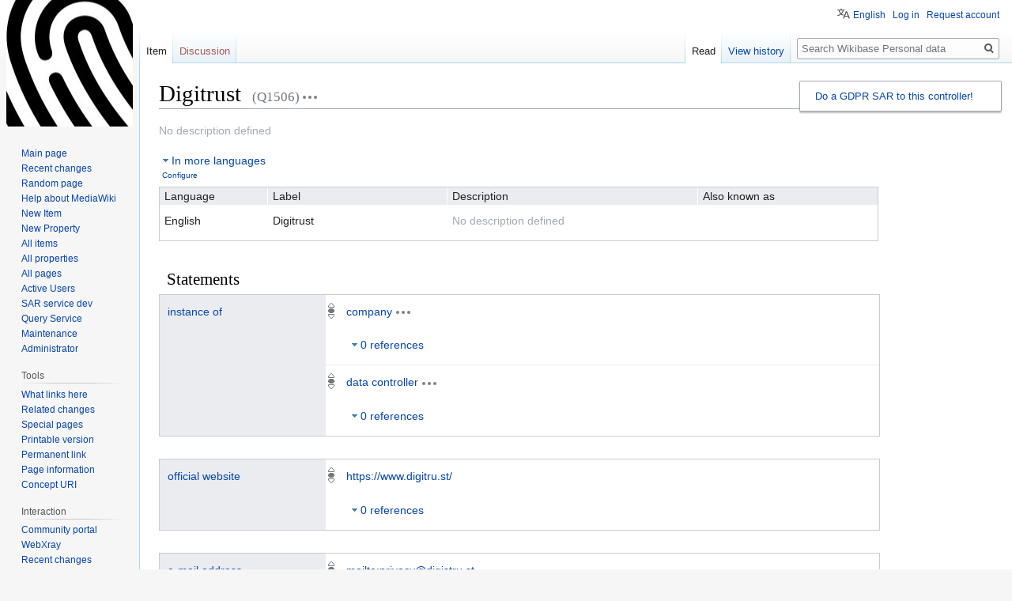

--- FILE ---
content_type: text/html; charset=UTF-8
request_url: https://wiki.personaldata.io/wiki/Item:Q1506
body_size: 9222
content:

<!DOCTYPE html>
<html class="client-nojs" lang="en" dir="ltr">
<head>
<meta charset="UTF-8"/>
<title>Digitrust - PersonalData.IO</title>
<script>document.documentElement.className="client-js";RLCONF={"wgBreakFrames":!1,"wgSeparatorTransformTable":["",""],"wgDigitTransformTable":["",""],"wgDefaultDateFormat":"dmy","wgMonthNames":["","January","February","March","April","May","June","July","August","September","October","November","December"],"wgRequestId":"02dfc391344c3616b506644a","wgCSPNonce":!1,"wgCanonicalNamespace":"Item","wgCanonicalSpecialPageName":!1,"wgNamespaceNumber":120,"wgPageName":"Item:Q1506","wgTitle":"Q1506","wgCurRevisionId":75279,"wgRevisionId":75279,"wgArticleId":24253,"wgIsArticle":!0,"wgIsRedirect":!1,"wgAction":"view","wgUserName":null,"wgUserGroups":["*"],"wgCategories":[],"wgPageContentLanguage":"en","wgPageContentModel":"wikibase-item","wgRelevantPageName":"Item:Q1506","wgRelevantArticleId":24253,"wgIsProbablyEditable":!1,"wgRelevantPageIsProbablyEditable":!1,"wgRestrictionEdit":[],"wgULSAcceptLanguageList":[],"wgULSCurrentAutonym":"English","wgMFDisplayWikibaseDescriptions":{
"search":!1,"nearby":!1,"watchlist":!1,"tagline":!1},"wbIsEditView":!0,"wbEntityId":"Q1506","wgEditSubmitButtonLabelPublish":!1,"wbUserSpecifiedLanguages":[],"wbCopyright":{"version":"wikibase-1","messageHtml":"By clicking \"save\", you agree to the \u003Ca href=\"/wiki/Project:Copyrights\" class=\"mw-redirect\" title=\"Project:Copyrights\"\u003Eterms of use\u003C/a\u003E, and you irrevocably agree to release your contribution under the [ ]."},"wbBadgeItems":[],"wbMultiLingualStringLimit":250,"wbTaintedReferencesEnabled":!1,"wgULSPosition":"personal"};RLSTATE={"site.styles":"ready","noscript":"ready","user.styles":"ready","user":"ready","user.options":"loading","wikibase.common":"ready","jquery.wikibase.toolbar.styles":"ready","skins.vector.styles.legacy":"ready","ext.uls.pt":"ready","wikibase.client.init":"ready"};RLPAGEMODULES=["wikibase.entityPage.entityLoaded","wikibase.ui.entityViewInit","site","mediawiki.page.startup","mediawiki.page.ready",
"skins.vector.legacy.js","wikibase.ui.entitysearch","ext.uls.interface","ext.gadget.welcome","ext.gadget.placeholder","ext.gadget.relateditems","ext.gadget.Descriptions","wikibase.quality.constraints.suggestions"];</script>
<script>(RLQ=window.RLQ||[]).push(function(){mw.loader.implement("user.options@1hzgi",function($,jQuery,require,module){/*@nomin*/mw.user.tokens.set({"patrolToken":"+\\","watchToken":"+\\","csrfToken":"+\\"});
});});</script>
<link rel="stylesheet" href="/w/load.php?lang=en&amp;modules=ext.uls.pt%7Cjquery.wikibase.toolbar.styles%7Cskins.vector.styles.legacy%7Cwikibase.client.init%7Cwikibase.common&amp;only=styles&amp;skin=vector"/>
<script async="" src="/w/load.php?lang=en&amp;modules=startup&amp;only=scripts&amp;raw=1&amp;skin=vector"></script>
<meta name="ResourceLoaderDynamicStyles" content=""/>
<link rel="stylesheet" href="/w/load.php?lang=en&amp;modules=site.styles&amp;only=styles&amp;skin=vector"/>
<meta name="generator" content="MediaWiki 1.35.1"/>
<meta property="og:title" content="Digitrust"/>
<link rel="alternate" href="https://wiki.personaldata.io/wiki/Special:EntityData/Q1506.json" type="application/json"/>
<link rel="alternate" href="https://wiki.personaldata.io/wiki/Special:EntityData/Q1506.php" type="application/vnd.php.serialized"/>
<link rel="alternate" href="https://wiki.personaldata.io/wiki/Special:EntityData/Q1506.n3" type="text/n3"/>
<link rel="alternate" href="https://wiki.personaldata.io/wiki/Special:EntityData/Q1506.ttl" type="text/turtle"/>
<link rel="alternate" href="https://wiki.personaldata.io/wiki/Special:EntityData/Q1506.nt" type="application/n-triples"/>
<link rel="alternate" href="https://wiki.personaldata.io/wiki/Special:EntityData/Q1506.rdf" type="application/rdf+xml"/>
<link rel="alternate" href="https://wiki.personaldata.io/wiki/Special:EntityData/Q1506.jsonld" type="application/ld+json"/>
<link rel="shortcut icon" href="/favicon.ico"/>
<link rel="search" type="application/opensearchdescription+xml" href="/w/opensearch_desc.php" title="Wikibase Personal data (en)"/>
<link rel="EditURI" type="application/rsd+xml" href="https://wiki.personaldata.io/w/api.php?action=rsd"/>
<!--[if lt IE 9]><script src="/w/resources/lib/html5shiv/html5shiv.js"></script><![endif]-->
</head>
<body class="mediawiki ltr sitedir-ltr mw-hide-empty-elt ns-120 ns-subject page-Item_Q1506 rootpage-Item_Q1506 skin-vector action-view skin-vector-legacy wb-entitypage wb-itempage wb-itempage-Q1506">
<div id="mw-page-base" class="noprint"></div>
<div id="mw-head-base" class="noprint"></div>
<div id="content" class="mw-body" role="main">
	<a id="top"></a>
	<div id="siteNotice" class="mw-body-content"></div>
	<div class="mw-indicators mw-body-content">
	</div>
	<h1 id="firstHeading" class="firstHeading" lang="en"><span class="wikibase-title">
<span class="wikibase-title-label">Digitrust</span>
<span class="wikibase-title-id">(Q1506)</span>
</span></h1>
	<div id="bodyContent" class="mw-body-content">
		<div id="siteSub" class="noprint">From Wikibase Personal data</div>
		<div id="contentSub"></div>
		<div id="contentSub2"></div>
		
		<div id="jump-to-nav"></div>
		<a class="mw-jump-link" href="#mw-head">Jump to navigation</a>
		<a class="mw-jump-link" href="#searchInput">Jump to search</a>
		<div id="mw-content-text" lang="en" dir="ltr" class="mw-content-ltr"><div id="wb-item-Q1506" class="wikibase-entityview wb-item" lang="en" dir="ltr">
<div class="wikibase-entityview-main"><div class="wikibase-entitytermsview">
<div class="wikibase-entitytermsview-heading">
<div class="wikibase-entitytermsview-heading-description wb-empty">No description defined</div><div class="wikibase-entitytermsview-heading-aliases wb-empty"></div>
</div>

<div class="wikibase-entitytermsview-entitytermsforlanguagelistview "><table class="wikibase-entitytermsforlanguagelistview">
<thead class="wikibase-entitytermsforlanguagelistview-header">
<tr class="wikibase-entitytermsforlanguagelistview-header-row">
<th scope="col" class="wikibase-entitytermsforlanguagelistview-cell wikibase-entitytermsforlanguagelistview-language">Language</th>
<th scope="col" class="wikibase-entitytermsforlanguagelistview-cell wikibase-entitytermsforlanguagelistview-label">Label</th>
<th scope="col" class="wikibase-entitytermsforlanguagelistview-cell wikibase-entitytermsforlanguagelistview-description">Description</th>
<th scope="col" class="wikibase-entitytermsforlanguagelistview-cell wikibase-entitytermsforlanguagelistview-aliases">Also known as</th>
</tr>
</thead>
<tbody class="wikibase-entitytermsforlanguagelistview-listview"><tr class="wikibase-entitytermsforlanguageview wikibase-entitytermsforlanguageview-en" >
<th class="wikibase-entitytermsforlanguageview-language">English</th>
<td class="wikibase-entitytermsforlanguageview-label"><div class="wikibase-labelview " dir="ltr" lang="en">
<div class="wikibase-labelview-container">
<span class="wikibase-labelview-text">Digitrust</span>

</div>
</div></td>
<td class="wikibase-entitytermsforlanguageview-description"><div class="wikibase-descriptionview wb-empty" dir="ltr" lang="en">
<div class="wikibase-descriptionview-container">
<span class="wikibase-descriptionview-text">No description defined</span>

</div>
</div></td>
<td class="wikibase-entitytermsforlanguageview-aliases"><div class="wikibase-aliasesview wb-empty">
<ul class="wikibase-aliasesview-list" dir="" lang="en"></ul>

</div></td>

</tr></tbody>
</table></div>
</div><div id="toc"></div><h2 class="wb-section-heading section-heading wikibase-statements" dir="auto"><span class="mw-headline" id="claims">Statements</span></h2><div class="wikibase-statementgrouplistview"><div class="wikibase-listview"><div class="wikibase-statementgroupview" id="P3" data-property-id="P3">
<div class="wikibase-statementgroupview-property">
<div class="wikibase-statementgroupview-property-label" dir="auto"><a title="Property:P3" href="/wiki/Property:P3">instance of</a></div>
</div>
<div class="wikibase-statementlistview">
<div class="wikibase-statementlistview-listview">
<div id="Q1506$6C584BE2-7A8F-40E6-BAF4-E180023FE262" class="wikibase-statementview wikibase-statement-Q1506$6C584BE2-7A8F-40E6-BAF4-E180023FE262 wb-normal">
<div class="wikibase-statementview-rankselector"><div class="wikibase-rankselector ui-state-disabled">
<span class="ui-icon ui-icon-rankselector wikibase-rankselector-normal" title="Normal rank"></span>
</div></div>
<div class="wikibase-statementview-mainsnak-container">
<div class="wikibase-statementview-mainsnak" dir="auto"><div class="wikibase-snakview wikibase-snakview-1aee4354da46aef463c8a8370cc7c6127417ee4a">
<div class="wikibase-snakview-property-container">
<div class="wikibase-snakview-property" dir="auto"></div>
</div>
<div class="wikibase-snakview-value-container" dir="auto">
<div class="wikibase-snakview-typeselector"></div>
<div class="wikibase-snakview-body">
<div class="wikibase-snakview-value wikibase-snakview-variation-valuesnak"><a title="Item:Q64" href="/wiki/Item:Q64">company</a></div>
<div class="wikibase-snakview-indicators"></div>
</div>
</div>
</div></div>
<div class="wikibase-statementview-qualifiers"></div>
</div>

<div class="wikibase-statementview-references-container">
<div class="wikibase-statementview-references-heading">0 references</div>
<div class="wikibase-statementview-references "></div>
</div>
</div><div id="Q1506$562c5f00-44c1-1596-1e7d-41a6703f853e" class="wikibase-statementview wikibase-statement-Q1506$562c5f00-44c1-1596-1e7d-41a6703f853e wb-normal">
<div class="wikibase-statementview-rankselector"><div class="wikibase-rankselector ui-state-disabled">
<span class="ui-icon ui-icon-rankselector wikibase-rankselector-normal" title="Normal rank"></span>
</div></div>
<div class="wikibase-statementview-mainsnak-container">
<div class="wikibase-statementview-mainsnak" dir="auto"><div class="wikibase-snakview wikibase-snakview-160d1ba11b02b1bd77a2c74112ddb24b70089d42">
<div class="wikibase-snakview-property-container">
<div class="wikibase-snakview-property" dir="auto"></div>
</div>
<div class="wikibase-snakview-value-container" dir="auto">
<div class="wikibase-snakview-typeselector"></div>
<div class="wikibase-snakview-body">
<div class="wikibase-snakview-value wikibase-snakview-variation-valuesnak"><a title="Item:Q96" href="/wiki/Item:Q96">data controller</a></div>
<div class="wikibase-snakview-indicators"></div>
</div>
</div>
</div></div>
<div class="wikibase-statementview-qualifiers"></div>
</div>

<div class="wikibase-statementview-references-container">
<div class="wikibase-statementview-references-heading">0 references</div>
<div class="wikibase-statementview-references "></div>
</div>
</div>
</div>

</div>
</div><div class="wikibase-statementgroupview" id="P15" data-property-id="P15">
<div class="wikibase-statementgroupview-property">
<div class="wikibase-statementgroupview-property-label" dir="auto"><a title="Property:P15" href="/wiki/Property:P15">official website</a></div>
</div>
<div class="wikibase-statementlistview">
<div class="wikibase-statementlistview-listview">
<div id="Q1506$67fb31d4-47ae-d7f6-bdc8-f4e925fab604" class="wikibase-statementview wikibase-statement-Q1506$67fb31d4-47ae-d7f6-bdc8-f4e925fab604 wb-normal">
<div class="wikibase-statementview-rankselector"><div class="wikibase-rankselector ui-state-disabled">
<span class="ui-icon ui-icon-rankselector wikibase-rankselector-normal" title="Normal rank"></span>
</div></div>
<div class="wikibase-statementview-mainsnak-container">
<div class="wikibase-statementview-mainsnak" dir="auto"><div class="wikibase-snakview wikibase-snakview-ce0fa91db12c330a86c2483bd58ee313441fed58">
<div class="wikibase-snakview-property-container">
<div class="wikibase-snakview-property" dir="auto"></div>
</div>
<div class="wikibase-snakview-value-container" dir="auto">
<div class="wikibase-snakview-typeselector"></div>
<div class="wikibase-snakview-body">
<div class="wikibase-snakview-value wikibase-snakview-variation-valuesnak"><a rel="nofollow" class="external free" href="https://www.digitru.st/">https://www.digitru.st/</a></div>
<div class="wikibase-snakview-indicators"></div>
</div>
</div>
</div></div>
<div class="wikibase-statementview-qualifiers"></div>
</div>

<div class="wikibase-statementview-references-container">
<div class="wikibase-statementview-references-heading">0 references</div>
<div class="wikibase-statementview-references "></div>
</div>
</div>
</div>

</div>
</div><div class="wikibase-statementgroupview" id="P17" data-property-id="P17">
<div class="wikibase-statementgroupview-property">
<div class="wikibase-statementgroupview-property-label" dir="auto"><a title="Property:P17" href="/wiki/Property:P17">e-mail address</a></div>
</div>
<div class="wikibase-statementlistview">
<div class="wikibase-statementlistview-listview">
<div id="Q1506$58168d0e-492e-2a8d-8cd1-9572f9345fa1" class="wikibase-statementview wikibase-statement-Q1506$58168d0e-492e-2a8d-8cd1-9572f9345fa1 wb-normal">
<div class="wikibase-statementview-rankselector"><div class="wikibase-rankselector ui-state-disabled">
<span class="ui-icon ui-icon-rankselector wikibase-rankselector-normal" title="Normal rank"></span>
</div></div>
<div class="wikibase-statementview-mainsnak-container">
<div class="wikibase-statementview-mainsnak" dir="auto"><div class="wikibase-snakview wikibase-snakview-339834f8d092ed9ea1dc7d13655e72952591b406">
<div class="wikibase-snakview-property-container">
<div class="wikibase-snakview-property" dir="auto"></div>
</div>
<div class="wikibase-snakview-value-container" dir="auto">
<div class="wikibase-snakview-typeselector"></div>
<div class="wikibase-snakview-body">
<div class="wikibase-snakview-value wikibase-snakview-variation-valuesnak"><a rel="nofollow" class="external free" href="mailto:privacy@digistru.st">mailto:privacy@digistru.st</a></div>
<div class="wikibase-snakview-indicators"></div>
</div>
</div>
</div></div>
<div class="wikibase-statementview-qualifiers"><div class="wikibase-listview"><div class="wikibase-snaklistview">
<div class="wikibase-snaklistview-listview"><div class="wikibase-snakview wikibase-snakview-d2a70122151126fd206a267c7bf16af0fc06954b">
<div class="wikibase-snakview-property-container">
<div class="wikibase-snakview-property" dir="auto"><a title="Property:P35" href="/wiki/Property:P35">for</a></div>
</div>
<div class="wikibase-snakview-value-container" dir="auto">
<div class="wikibase-snakview-typeselector"></div>
<div class="wikibase-snakview-body">
<div class="wikibase-snakview-value wikibase-snakview-variation-valuesnak"><a title="Item:Q52" href="/wiki/Item:Q52">data protection officer</a></div>
<div class="wikibase-snakview-indicators"></div>
</div>
</div>
</div></div>
</div></div></div>
</div>

<div class="wikibase-statementview-references-container">
<div class="wikibase-statementview-references-heading">0 references</div>
<div class="wikibase-statementview-references "></div>
</div>
</div>
</div>

</div>
</div><div class="wikibase-statementgroupview" id="P144" data-property-id="P144">
<div class="wikibase-statementgroupview-property">
<div class="wikibase-statementgroupview-property-label" dir="auto"><a title="Property:P144" href="/wiki/Property:P144">has</a></div>
</div>
<div class="wikibase-statementlistview">
<div class="wikibase-statementlistview-listview">
<div id="Q1506$d6fdfe16-4809-aee2-b66f-e4bb1a5e8704" class="wikibase-statementview wikibase-statement-Q1506$d6fdfe16-4809-aee2-b66f-e4bb1a5e8704 wb-normal">
<div class="wikibase-statementview-rankselector"><div class="wikibase-rankselector ui-state-disabled">
<span class="ui-icon ui-icon-rankselector wikibase-rankselector-normal" title="Normal rank"></span>
</div></div>
<div class="wikibase-statementview-mainsnak-container">
<div class="wikibase-statementview-mainsnak" dir="auto"><div class="wikibase-snakview wikibase-snakview-fc5a003ddf91d7477d4334f962782c0b85ce6f3f">
<div class="wikibase-snakview-property-container">
<div class="wikibase-snakview-property" dir="auto"></div>
</div>
<div class="wikibase-snakview-value-container" dir="auto">
<div class="wikibase-snakview-typeselector"></div>
<div class="wikibase-snakview-body">
<div class="wikibase-snakview-value wikibase-snakview-variation-valuesnak"><a title="Item:Q29" href="/wiki/Item:Q29">privacy policy</a></div>
<div class="wikibase-snakview-indicators"></div>
</div>
</div>
</div></div>
<div class="wikibase-statementview-qualifiers"><div class="wikibase-listview"><div class="wikibase-snaklistview">
<div class="wikibase-snaklistview-listview"><div class="wikibase-snakview wikibase-snakview-2fa2dfee523dfe08ddaed05b8c5b87a909b9625d">
<div class="wikibase-snakview-property-container">
<div class="wikibase-snakview-property" dir="auto"><a title="Property:P15" href="/wiki/Property:P15">official website</a></div>
</div>
<div class="wikibase-snakview-value-container" dir="auto">
<div class="wikibase-snakview-typeselector"></div>
<div class="wikibase-snakview-body">
<div class="wikibase-snakview-value wikibase-snakview-variation-valuesnak"><a rel="nofollow" class="external free" href="https://www.digitru.st/privacy-policy/">https://www.digitru.st/privacy-policy/</a></div>
<div class="wikibase-snakview-indicators"></div>
</div>
</div>
</div></div>
</div></div></div>
</div>

<div class="wikibase-statementview-references-container">
<div class="wikibase-statementview-references-heading">0 references</div>
<div class="wikibase-statementview-references "></div>
</div>
</div><div id="Q1506$d905f028-4109-fb32-c844-47b41eb90300" class="wikibase-statementview wikibase-statement-Q1506$d905f028-4109-fb32-c844-47b41eb90300 wb-normal">
<div class="wikibase-statementview-rankselector"><div class="wikibase-rankselector ui-state-disabled">
<span class="ui-icon ui-icon-rankselector wikibase-rankselector-normal" title="Normal rank"></span>
</div></div>
<div class="wikibase-statementview-mainsnak-container">
<div class="wikibase-statementview-mainsnak" dir="auto"><div class="wikibase-snakview wikibase-snakview-130361e7d426919b4b6e02b896667b8b6ed60c76">
<div class="wikibase-snakview-property-container">
<div class="wikibase-snakview-property" dir="auto"></div>
</div>
<div class="wikibase-snakview-value-container" dir="auto">
<div class="wikibase-snakview-typeselector"></div>
<div class="wikibase-snakview-body">
<div class="wikibase-snakview-value wikibase-snakview-variation-valuesnak"><a title="Item:Q1517" href="/wiki/Item:Q1517">consumer data policy</a></div>
<div class="wikibase-snakview-indicators"></div>
</div>
</div>
</div></div>
<div class="wikibase-statementview-qualifiers"><div class="wikibase-listview"><div class="wikibase-snaklistview">
<div class="wikibase-snaklistview-listview"><div class="wikibase-snakview wikibase-snakview-dbe45e9753f23afee26a8014ded8b05f357586b3">
<div class="wikibase-snakview-property-container">
<div class="wikibase-snakview-property" dir="auto"><a title="Property:P15" href="/wiki/Property:P15">official website</a></div>
</div>
<div class="wikibase-snakview-value-container" dir="auto">
<div class="wikibase-snakview-typeselector"></div>
<div class="wikibase-snakview-body">
<div class="wikibase-snakview-value wikibase-snakview-variation-valuesnak"><a rel="nofollow" class="external free" href="https://www.digitru.st/consumer-data-policy/">https://www.digitru.st/consumer-data-policy/</a></div>
<div class="wikibase-snakview-indicators"></div>
</div>
</div>
</div></div>
</div></div></div>
</div>

<div class="wikibase-statementview-references-container">
<div class="wikibase-statementview-references-heading">0 references</div>
<div class="wikibase-statementview-references "></div>
</div>
</div>
</div>

</div>
</div><div class="wikibase-statementgroupview" id="P37" data-property-id="P37">
<div class="wikibase-statementgroupview-property">
<div class="wikibase-statementgroupview-property-label" dir="auto"><a title="Property:P37" href="/wiki/Property:P37">subject has role</a></div>
</div>
<div class="wikibase-statementlistview">
<div class="wikibase-statementlistview-listview">
<div id="Q1506$97fafccf-4c6d-7831-9e9a-30f9d954083d" class="wikibase-statementview wikibase-statement-Q1506$97fafccf-4c6d-7831-9e9a-30f9d954083d wb-normal">
<div class="wikibase-statementview-rankselector"><div class="wikibase-rankselector ui-state-disabled">
<span class="ui-icon ui-icon-rankselector wikibase-rankselector-normal" title="Normal rank"></span>
</div></div>
<div class="wikibase-statementview-mainsnak-container">
<div class="wikibase-statementview-mainsnak" dir="auto"><div class="wikibase-snakview wikibase-snakview-584c024b347600545111bc203a5c59053b318aee">
<div class="wikibase-snakview-property-container">
<div class="wikibase-snakview-property" dir="auto"></div>
</div>
<div class="wikibase-snakview-value-container" dir="auto">
<div class="wikibase-snakview-typeselector"></div>
<div class="wikibase-snakview-body">
<div class="wikibase-snakview-value wikibase-snakview-variation-valuesnak"><a title="Item:Q559" href="/wiki/Item:Q559">identity resolution service</a></div>
<div class="wikibase-snakview-indicators"></div>
</div>
</div>
</div></div>
<div class="wikibase-statementview-qualifiers"></div>
</div>

<div class="wikibase-statementview-references-container">
<div class="wikibase-statementview-references-heading">0 references</div>
<div class="wikibase-statementview-references "></div>
</div>
</div>
</div>

</div>
</div><div class="wikibase-statementgroupview" id="P110" data-property-id="P110">
<div class="wikibase-statementgroupview-property">
<div class="wikibase-statementgroupview-property-label" dir="auto"><a title="Property:P110" href="/wiki/Property:P110">concerns</a></div>
</div>
<div class="wikibase-statementlistview">
<div class="wikibase-statementlistview-listview">
<div id="Q1506$74DF7D21-0A1F-4E48-B29D-7B0FDA9BD4C6" class="wikibase-statementview wikibase-statement-Q1506$74DF7D21-0A1F-4E48-B29D-7B0FDA9BD4C6 wb-normal">
<div class="wikibase-statementview-rankselector"><div class="wikibase-rankselector ui-state-disabled">
<span class="ui-icon ui-icon-rankselector wikibase-rankselector-normal" title="Normal rank"></span>
</div></div>
<div class="wikibase-statementview-mainsnak-container">
<div class="wikibase-statementview-mainsnak" dir="auto"><div class="wikibase-snakview wikibase-snakview-d21ab79e69db97f7156b2e9ea3e7bae7bf55a097">
<div class="wikibase-snakview-property-container">
<div class="wikibase-snakview-property" dir="auto"></div>
</div>
<div class="wikibase-snakview-value-container" dir="auto">
<div class="wikibase-snakview-typeselector"></div>
<div class="wikibase-snakview-body">
<div class="wikibase-snakview-value wikibase-snakview-variation-valuesnak"><a title="Item:Q107" href="/wiki/Item:Q107">advertising technology</a></div>
<div class="wikibase-snakview-indicators"></div>
</div>
</div>
</div></div>
<div class="wikibase-statementview-qualifiers"></div>
</div>

<div class="wikibase-statementview-references-container">
<div class="wikibase-statementview-references-heading">0 references</div>
<div class="wikibase-statementview-references "></div>
</div>
</div>
</div>

</div>
</div><div class="wikibase-statementgroupview" id="P121" data-property-id="P121">
<div class="wikibase-statementgroupview-property">
<div class="wikibase-statementgroupview-property-label" dir="auto"><a title="Property:P121" href="/wiki/Property:P121">author</a></div>
</div>
<div class="wikibase-statementlistview">
<div class="wikibase-statementlistview-listview">
<div id="Q1506$5a55eea7-49a2-5772-5a03-7bb4277ad205" class="wikibase-statementview wikibase-statement-Q1506$5a55eea7-49a2-5772-5a03-7bb4277ad205 wb-normal">
<div class="wikibase-statementview-rankselector"><div class="wikibase-rankselector ui-state-disabled">
<span class="ui-icon ui-icon-rankselector wikibase-rankselector-normal" title="Normal rank"></span>
</div></div>
<div class="wikibase-statementview-mainsnak-container">
<div class="wikibase-statementview-mainsnak" dir="auto"><div class="wikibase-snakview wikibase-snakview-d2c441186faadc39220f309ccb1157b37b0cf341">
<div class="wikibase-snakview-property-container">
<div class="wikibase-snakview-property" dir="auto"></div>
</div>
<div class="wikibase-snakview-value-container" dir="auto">
<div class="wikibase-snakview-typeselector"></div>
<div class="wikibase-snakview-body">
<div class="wikibase-snakview-value wikibase-snakview-variation-valuesnak"><a title="Item:Q2929" href="/wiki/Item:Q2929">IAB Tech Lab</a></div>
<div class="wikibase-snakview-indicators"></div>
</div>
</div>
</div></div>
<div class="wikibase-statementview-qualifiers"></div>
</div>

<div class="wikibase-statementview-references-container">
<div class="wikibase-statementview-references-heading">0 references</div>
<div class="wikibase-statementview-references "></div>
</div>
</div>
</div>

</div>
</div><div class="wikibase-statementgroupview" id="P269" data-property-id="P269">
<div class="wikibase-statementgroupview-property">
<div class="wikibase-statementgroupview-property-label" dir="auto"><a title="Property:P269" href="/wiki/Property:P269">has member</a></div>
</div>
<div class="wikibase-statementlistview">
<div class="wikibase-statementlistview-listview">
<div id="Q1506$d890ede4-429e-baba-6833-179a347b25c6" class="wikibase-statementview wikibase-statement-Q1506$d890ede4-429e-baba-6833-179a347b25c6 wb-normal">
<div class="wikibase-statementview-rankselector"><div class="wikibase-rankselector ui-state-disabled">
<span class="ui-icon ui-icon-rankselector wikibase-rankselector-normal" title="Normal rank"></span>
</div></div>
<div class="wikibase-statementview-mainsnak-container">
<div class="wikibase-statementview-mainsnak" dir="auto"><div class="wikibase-snakview wikibase-snakview-c53981a77143a14abf1350ef403e8799041c650d">
<div class="wikibase-snakview-property-container">
<div class="wikibase-snakview-property" dir="auto"></div>
</div>
<div class="wikibase-snakview-value-container" dir="auto">
<div class="wikibase-snakview-typeselector"></div>
<div class="wikibase-snakview-body">
<div class="wikibase-snakview-value wikibase-snakview-variation-valuesnak"><a title="Item:Q137" href="/wiki/Item:Q137">Adform</a></div>
<div class="wikibase-snakview-indicators"></div>
</div>
</div>
</div></div>
<div class="wikibase-statementview-qualifiers"></div>
</div>

<div class="wikibase-statementview-references-container">
<div class="wikibase-statementview-references-heading">0 references</div>
<div class="wikibase-statementview-references "></div>
</div>
</div><div id="Q1506$8aafbcf1-47d6-3a19-32a5-a2a0194553d0" class="wikibase-statementview wikibase-statement-Q1506$8aafbcf1-47d6-3a19-32a5-a2a0194553d0 wb-normal">
<div class="wikibase-statementview-rankselector"><div class="wikibase-rankselector ui-state-disabled">
<span class="ui-icon ui-icon-rankselector wikibase-rankselector-normal" title="Normal rank"></span>
</div></div>
<div class="wikibase-statementview-mainsnak-container">
<div class="wikibase-statementview-mainsnak" dir="auto"><div class="wikibase-snakview wikibase-snakview-1d9ea386f83daab97488e9a5988778ff872a4513">
<div class="wikibase-snakview-property-container">
<div class="wikibase-snakview-property" dir="auto"></div>
</div>
<div class="wikibase-snakview-value-container" dir="auto">
<div class="wikibase-snakview-typeselector"></div>
<div class="wikibase-snakview-body">
<div class="wikibase-snakview-value wikibase-snakview-variation-valuesnak"><a title="Item:Q3334" href="/wiki/Item:Q3334">GumGum</a></div>
<div class="wikibase-snakview-indicators"></div>
</div>
</div>
</div></div>
<div class="wikibase-statementview-qualifiers"></div>
</div>

<div class="wikibase-statementview-references-container">
<div class="wikibase-statementview-references-heading">0 references</div>
<div class="wikibase-statementview-references "></div>
</div>
</div><div id="Q1506$4f2ca6dd-4894-4f9e-6ad7-454e1671be5a" class="wikibase-statementview wikibase-statement-Q1506$4f2ca6dd-4894-4f9e-6ad7-454e1671be5a wb-normal">
<div class="wikibase-statementview-rankselector"><div class="wikibase-rankselector ui-state-disabled">
<span class="ui-icon ui-icon-rankselector wikibase-rankselector-normal" title="Normal rank"></span>
</div></div>
<div class="wikibase-statementview-mainsnak-container">
<div class="wikibase-statementview-mainsnak" dir="auto"><div class="wikibase-snakview wikibase-snakview-b4785a35b62f0d0641ed1b7675351ba57bcabc12">
<div class="wikibase-snakview-property-container">
<div class="wikibase-snakview-property" dir="auto"></div>
</div>
<div class="wikibase-snakview-value-container" dir="auto">
<div class="wikibase-snakview-typeselector"></div>
<div class="wikibase-snakview-body">
<div class="wikibase-snakview-value wikibase-snakview-variation-valuesnak"><a title="Item:Q3382" href="/wiki/Item:Q3382">Sovrn</a></div>
<div class="wikibase-snakview-indicators"></div>
</div>
</div>
</div></div>
<div class="wikibase-statementview-qualifiers"></div>
</div>

<div class="wikibase-statementview-references-container">
<div class="wikibase-statementview-references-heading">0 references</div>
<div class="wikibase-statementview-references "></div>
</div>
</div><div id="Q1506$fc3899f9-4cad-9467-a79d-d0e8ac784662" class="wikibase-statementview wikibase-statement-Q1506$fc3899f9-4cad-9467-a79d-d0e8ac784662 wb-normal">
<div class="wikibase-statementview-rankselector"><div class="wikibase-rankselector ui-state-disabled">
<span class="ui-icon ui-icon-rankselector wikibase-rankselector-normal" title="Normal rank"></span>
</div></div>
<div class="wikibase-statementview-mainsnak-container">
<div class="wikibase-statementview-mainsnak" dir="auto"><div class="wikibase-snakview wikibase-snakview-a75ef6e28b41e8a45bbd13218195aca0ee44a716">
<div class="wikibase-snakview-property-container">
<div class="wikibase-snakview-property" dir="auto"></div>
</div>
<div class="wikibase-snakview-value-container" dir="auto">
<div class="wikibase-snakview-typeselector"></div>
<div class="wikibase-snakview-body">
<div class="wikibase-snakview-value wikibase-snakview-variation-valuesnak"><a title="Item:Q808" href="/wiki/Item:Q808">PubMatic</a></div>
<div class="wikibase-snakview-indicators"></div>
</div>
</div>
</div></div>
<div class="wikibase-statementview-qualifiers"></div>
</div>

<div class="wikibase-statementview-references-container">
<div class="wikibase-statementview-references-heading">0 references</div>
<div class="wikibase-statementview-references "></div>
</div>
</div><div id="Q1506$5938a50d-4391-aa2e-eeae-7d911d2e1e16" class="wikibase-statementview wikibase-statement-Q1506$5938a50d-4391-aa2e-eeae-7d911d2e1e16 wb-normal">
<div class="wikibase-statementview-rankselector"><div class="wikibase-rankselector ui-state-disabled">
<span class="ui-icon ui-icon-rankselector wikibase-rankselector-normal" title="Normal rank"></span>
</div></div>
<div class="wikibase-statementview-mainsnak-container">
<div class="wikibase-statementview-mainsnak" dir="auto"><div class="wikibase-snakview wikibase-snakview-faa9c1ce879c8eb5cff7eb063a1f7bc45026a58d">
<div class="wikibase-snakview-property-container">
<div class="wikibase-snakview-property" dir="auto"></div>
</div>
<div class="wikibase-snakview-value-container" dir="auto">
<div class="wikibase-snakview-typeselector"></div>
<div class="wikibase-snakview-body">
<div class="wikibase-snakview-value wikibase-snakview-variation-valuesnak"><a title="Item:Q140" href="/wiki/Item:Q140">MediaMath</a></div>
<div class="wikibase-snakview-indicators"></div>
</div>
</div>
</div></div>
<div class="wikibase-statementview-qualifiers"></div>
</div>

<div class="wikibase-statementview-references-container">
<div class="wikibase-statementview-references-heading">0 references</div>
<div class="wikibase-statementview-references "></div>
</div>
</div><div id="Q1506$3f51bb3c-4659-4e27-1835-3ae417393685" class="wikibase-statementview wikibase-statement-Q1506$3f51bb3c-4659-4e27-1835-3ae417393685 wb-normal">
<div class="wikibase-statementview-rankselector"><div class="wikibase-rankselector ui-state-disabled">
<span class="ui-icon ui-icon-rankselector wikibase-rankselector-normal" title="Normal rank"></span>
</div></div>
<div class="wikibase-statementview-mainsnak-container">
<div class="wikibase-statementview-mainsnak" dir="auto"><div class="wikibase-snakview wikibase-snakview-e9fbe807a3ceb04b87e338f274eb584a217b87ea">
<div class="wikibase-snakview-property-container">
<div class="wikibase-snakview-property" dir="auto"></div>
</div>
<div class="wikibase-snakview-value-container" dir="auto">
<div class="wikibase-snakview-typeselector"></div>
<div class="wikibase-snakview-body">
<div class="wikibase-snakview-value wikibase-snakview-variation-valuesnak"><a title="Item:Q2952" href="/wiki/Item:Q2952">Adobe Advertising Cloud</a></div>
<div class="wikibase-snakview-indicators"></div>
</div>
</div>
</div></div>
<div class="wikibase-statementview-qualifiers"></div>
</div>

<div class="wikibase-statementview-references-container">
<div class="wikibase-statementview-references-heading">0 references</div>
<div class="wikibase-statementview-references "></div>
</div>
</div><div id="Q1506$a758297f-4ce3-e032-4df1-266283bf0580" class="wikibase-statementview wikibase-statement-Q1506$a758297f-4ce3-e032-4df1-266283bf0580 wb-normal">
<div class="wikibase-statementview-rankselector"><div class="wikibase-rankselector ui-state-disabled">
<span class="ui-icon ui-icon-rankselector wikibase-rankselector-normal" title="Normal rank"></span>
</div></div>
<div class="wikibase-statementview-mainsnak-container">
<div class="wikibase-statementview-mainsnak" dir="auto"><div class="wikibase-snakview wikibase-snakview-9bf7976556d9677f35d31d76d8371073425ec978">
<div class="wikibase-snakview-property-container">
<div class="wikibase-snakview-property" dir="auto"></div>
</div>
<div class="wikibase-snakview-value-container" dir="auto">
<div class="wikibase-snakview-typeselector"></div>
<div class="wikibase-snakview-body">
<div class="wikibase-snakview-value wikibase-snakview-variation-valuesnak"><a title="Item:Q2887" href="/wiki/Item:Q2887">SpotX</a></div>
<div class="wikibase-snakview-indicators"></div>
</div>
</div>
</div></div>
<div class="wikibase-statementview-qualifiers"></div>
</div>

<div class="wikibase-statementview-references-container">
<div class="wikibase-statementview-references-heading">0 references</div>
<div class="wikibase-statementview-references "></div>
</div>
</div><div id="Q1506$38734fce-4f9c-de60-a94b-91b3b77540fb" class="wikibase-statementview wikibase-statement-Q1506$38734fce-4f9c-de60-a94b-91b3b77540fb wb-normal">
<div class="wikibase-statementview-rankselector"><div class="wikibase-rankselector ui-state-disabled">
<span class="ui-icon ui-icon-rankselector wikibase-rankselector-normal" title="Normal rank"></span>
</div></div>
<div class="wikibase-statementview-mainsnak-container">
<div class="wikibase-statementview-mainsnak" dir="auto"><div class="wikibase-snakview wikibase-snakview-4c4191814ae16282e49b9bd9db453a57aa9955a3">
<div class="wikibase-snakview-property-container">
<div class="wikibase-snakview-property" dir="auto"></div>
</div>
<div class="wikibase-snakview-value-container" dir="auto">
<div class="wikibase-snakview-typeselector"></div>
<div class="wikibase-snakview-body">
<div class="wikibase-snakview-value wikibase-snakview-variation-valuesnak"><a title="Item:Q1080" href="/wiki/Item:Q1080">BidSwitch</a></div>
<div class="wikibase-snakview-indicators"></div>
</div>
</div>
</div></div>
<div class="wikibase-statementview-qualifiers"></div>
</div>

<div class="wikibase-statementview-references-container">
<div class="wikibase-statementview-references-heading">0 references</div>
<div class="wikibase-statementview-references "></div>
</div>
</div><div id="Q1506$509b2f2f-4f55-c732-bf8f-e0bc2c3bc3ca" class="wikibase-statementview wikibase-statement-Q1506$509b2f2f-4f55-c732-bf8f-e0bc2c3bc3ca wb-normal">
<div class="wikibase-statementview-rankselector"><div class="wikibase-rankselector ui-state-disabled">
<span class="ui-icon ui-icon-rankselector wikibase-rankselector-normal" title="Normal rank"></span>
</div></div>
<div class="wikibase-statementview-mainsnak-container">
<div class="wikibase-statementview-mainsnak" dir="auto"><div class="wikibase-snakview wikibase-snakview-74472709ab0c14b8ff4334b78cd2bf25de97d235">
<div class="wikibase-snakview-property-container">
<div class="wikibase-snakview-property" dir="auto"></div>
</div>
<div class="wikibase-snakview-value-container" dir="auto">
<div class="wikibase-snakview-typeselector"></div>
<div class="wikibase-snakview-body">
<div class="wikibase-snakview-value wikibase-snakview-variation-valuesnak"><a title="Item:Q830" href="/wiki/Item:Q830">OpenX</a></div>
<div class="wikibase-snakview-indicators"></div>
</div>
</div>
</div></div>
<div class="wikibase-statementview-qualifiers"></div>
</div>

<div class="wikibase-statementview-references-container">
<div class="wikibase-statementview-references-heading">0 references</div>
<div class="wikibase-statementview-references "></div>
</div>
</div><div id="Q1506$6d70cd28-4cb0-2f50-46a8-0badfbdc5630" class="wikibase-statementview wikibase-statement-Q1506$6d70cd28-4cb0-2f50-46a8-0badfbdc5630 wb-normal">
<div class="wikibase-statementview-rankselector"><div class="wikibase-rankselector ui-state-disabled">
<span class="ui-icon ui-icon-rankselector wikibase-rankselector-normal" title="Normal rank"></span>
</div></div>
<div class="wikibase-statementview-mainsnak-container">
<div class="wikibase-statementview-mainsnak" dir="auto"><div class="wikibase-snakview wikibase-snakview-b8a590f1f5d489b859657bd4a69f53fd865fe0d2">
<div class="wikibase-snakview-property-container">
<div class="wikibase-snakview-property" dir="auto"></div>
</div>
<div class="wikibase-snakview-value-container" dir="auto">
<div class="wikibase-snakview-typeselector"></div>
<div class="wikibase-snakview-body">
<div class="wikibase-snakview-value wikibase-snakview-variation-valuesnak"><a title="Item:Q807" href="/wiki/Item:Q807">Rubicon Project</a></div>
<div class="wikibase-snakview-indicators"></div>
</div>
</div>
</div></div>
<div class="wikibase-statementview-qualifiers"></div>
</div>

<div class="wikibase-statementview-references-container">
<div class="wikibase-statementview-references-heading">0 references</div>
<div class="wikibase-statementview-references "></div>
</div>
</div><div id="Q1506$b46f2201-43d0-ce4f-a34e-2b637b240bac" class="wikibase-statementview wikibase-statement-Q1506$b46f2201-43d0-ce4f-a34e-2b637b240bac wb-normal">
<div class="wikibase-statementview-rankselector"><div class="wikibase-rankselector ui-state-disabled">
<span class="ui-icon ui-icon-rankselector wikibase-rankselector-normal" title="Normal rank"></span>
</div></div>
<div class="wikibase-statementview-mainsnak-container">
<div class="wikibase-statementview-mainsnak" dir="auto"><div class="wikibase-snakview wikibase-snakview-6dcc3fb3c96d80cfa951988c00f149e9ec5d270e">
<div class="wikibase-snakview-property-container">
<div class="wikibase-snakview-property" dir="auto"></div>
</div>
<div class="wikibase-snakview-value-container" dir="auto">
<div class="wikibase-snakview-typeselector"></div>
<div class="wikibase-snakview-body">
<div class="wikibase-snakview-value wikibase-snakview-variation-valuesnak"><a title="Item:Q1280" href="/wiki/Item:Q1280">Sizmek</a></div>
<div class="wikibase-snakview-indicators"></div>
</div>
</div>
</div></div>
<div class="wikibase-statementview-qualifiers"></div>
</div>

<div class="wikibase-statementview-references-container">
<div class="wikibase-statementview-references-heading">0 references</div>
<div class="wikibase-statementview-references "></div>
</div>
</div><div id="Q1506$13f79596-4952-c941-c337-08d83442e950" class="wikibase-statementview wikibase-statement-Q1506$13f79596-4952-c941-c337-08d83442e950 wb-normal">
<div class="wikibase-statementview-rankselector"><div class="wikibase-rankselector ui-state-disabled">
<span class="ui-icon ui-icon-rankselector wikibase-rankselector-normal" title="Normal rank"></span>
</div></div>
<div class="wikibase-statementview-mainsnak-container">
<div class="wikibase-statementview-mainsnak" dir="auto"><div class="wikibase-snakview wikibase-snakview-7318a21c5bb9561d5c0d33b810b214b80581e9cf">
<div class="wikibase-snakview-property-container">
<div class="wikibase-snakview-property" dir="auto"></div>
</div>
<div class="wikibase-snakview-value-container" dir="auto">
<div class="wikibase-snakview-typeselector"></div>
<div class="wikibase-snakview-body">
<div class="wikibase-snakview-value wikibase-snakview-variation-valuesnak"><a title="Item:Q1270" href="/wiki/Item:Q1270">Index Exchange</a></div>
<div class="wikibase-snakview-indicators"></div>
</div>
</div>
</div></div>
<div class="wikibase-statementview-qualifiers"></div>
</div>

<div class="wikibase-statementview-references-container">
<div class="wikibase-statementview-references-heading">0 references</div>
<div class="wikibase-statementview-references "></div>
</div>
</div><div id="Q1506$097cdf61-47fc-5b25-7b59-5a2662c92556" class="wikibase-statementview wikibase-statement-Q1506$097cdf61-47fc-5b25-7b59-5a2662c92556 wb-normal">
<div class="wikibase-statementview-rankselector"><div class="wikibase-rankselector ui-state-disabled">
<span class="ui-icon ui-icon-rankselector wikibase-rankselector-normal" title="Normal rank"></span>
</div></div>
<div class="wikibase-statementview-mainsnak-container">
<div class="wikibase-statementview-mainsnak" dir="auto"><div class="wikibase-snakview wikibase-snakview-023625fe02cb788a1d274c0f3ba486eea6b87d67">
<div class="wikibase-snakview-property-container">
<div class="wikibase-snakview-property" dir="auto"></div>
</div>
<div class="wikibase-snakview-value-container" dir="auto">
<div class="wikibase-snakview-typeselector"></div>
<div class="wikibase-snakview-body">
<div class="wikibase-snakview-value wikibase-snakview-variation-valuesnak"><a title="Item:Q560" href="/wiki/Item:Q560">LiveRamp</a></div>
<div class="wikibase-snakview-indicators"></div>
</div>
</div>
</div></div>
<div class="wikibase-statementview-qualifiers"></div>
</div>

<div class="wikibase-statementview-references-container">
<div class="wikibase-statementview-references-heading">0 references</div>
<div class="wikibase-statementview-references "></div>
</div>
</div><div id="Q1506$3d70209c-4f67-4108-52ca-567e3650c380" class="wikibase-statementview wikibase-statement-Q1506$3d70209c-4f67-4108-52ca-567e3650c380 wb-normal">
<div class="wikibase-statementview-rankselector"><div class="wikibase-rankselector ui-state-disabled">
<span class="ui-icon ui-icon-rankselector wikibase-rankselector-normal" title="Normal rank"></span>
</div></div>
<div class="wikibase-statementview-mainsnak-container">
<div class="wikibase-statementview-mainsnak" dir="auto"><div class="wikibase-snakview wikibase-snakview-d53e1c35fc0f3fdf432dd595ca4b2958dd7b3f49">
<div class="wikibase-snakview-property-container">
<div class="wikibase-snakview-property" dir="auto"></div>
</div>
<div class="wikibase-snakview-value-container" dir="auto">
<div class="wikibase-snakview-typeselector"></div>
<div class="wikibase-snakview-body">
<div class="wikibase-snakview-value wikibase-snakview-variation-valuesnak"><a title="Item:Q3383" href="/wiki/Item:Q3383">D.A. Consortium</a></div>
<div class="wikibase-snakview-indicators"></div>
</div>
</div>
</div></div>
<div class="wikibase-statementview-qualifiers"></div>
</div>

<div class="wikibase-statementview-references-container">
<div class="wikibase-statementview-references-heading">0 references</div>
<div class="wikibase-statementview-references "></div>
</div>
</div><div id="Q1506$a7c86e4e-4ebb-9755-bd45-44296e5a8d5d" class="wikibase-statementview wikibase-statement-Q1506$a7c86e4e-4ebb-9755-bd45-44296e5a8d5d wb-normal">
<div class="wikibase-statementview-rankselector"><div class="wikibase-rankselector ui-state-disabled">
<span class="ui-icon ui-icon-rankselector wikibase-rankselector-normal" title="Normal rank"></span>
</div></div>
<div class="wikibase-statementview-mainsnak-container">
<div class="wikibase-statementview-mainsnak" dir="auto"><div class="wikibase-snakview wikibase-snakview-61a88c758c1d355b129a515679f1ab326a2aab50">
<div class="wikibase-snakview-property-container">
<div class="wikibase-snakview-property" dir="auto"></div>
</div>
<div class="wikibase-snakview-value-container" dir="auto">
<div class="wikibase-snakview-typeselector"></div>
<div class="wikibase-snakview-body">
<div class="wikibase-snakview-value wikibase-snakview-variation-valuesnak"><a title="Item:Q3384" href="/wiki/Item:Q3384">Screen6</a></div>
<div class="wikibase-snakview-indicators"></div>
</div>
</div>
</div></div>
<div class="wikibase-statementview-qualifiers"></div>
</div>

<div class="wikibase-statementview-references-container">
<div class="wikibase-statementview-references-heading">0 references</div>
<div class="wikibase-statementview-references "></div>
</div>
</div><div id="Q1506$7b52f0c5-4269-eec8-ff12-a758f65328b8" class="wikibase-statementview wikibase-statement-Q1506$7b52f0c5-4269-eec8-ff12-a758f65328b8 wb-normal">
<div class="wikibase-statementview-rankselector"><div class="wikibase-rankselector ui-state-disabled">
<span class="ui-icon ui-icon-rankselector wikibase-rankselector-normal" title="Normal rank"></span>
</div></div>
<div class="wikibase-statementview-mainsnak-container">
<div class="wikibase-statementview-mainsnak" dir="auto"><div class="wikibase-snakview wikibase-snakview-df78890fa4af61c684fbe1a698e3a2edb3fae99d">
<div class="wikibase-snakview-property-container">
<div class="wikibase-snakview-property" dir="auto"></div>
</div>
<div class="wikibase-snakview-value-container" dir="auto">
<div class="wikibase-snakview-typeselector"></div>
<div class="wikibase-snakview-body">
<div class="wikibase-snakview-value wikibase-snakview-variation-valuesnak"><a title="Item:Q3385" href="/wiki/Item:Q3385">TrustX</a></div>
<div class="wikibase-snakview-indicators"></div>
</div>
</div>
</div></div>
<div class="wikibase-statementview-qualifiers"></div>
</div>

<div class="wikibase-statementview-references-container">
<div class="wikibase-statementview-references-heading">0 references</div>
<div class="wikibase-statementview-references "></div>
</div>
</div><div id="Q1506$9628f27e-4e17-b78a-5865-a17be2b8978a" class="wikibase-statementview wikibase-statement-Q1506$9628f27e-4e17-b78a-5865-a17be2b8978a wb-normal">
<div class="wikibase-statementview-rankselector"><div class="wikibase-rankselector ui-state-disabled">
<span class="ui-icon ui-icon-rankselector wikibase-rankselector-normal" title="Normal rank"></span>
</div></div>
<div class="wikibase-statementview-mainsnak-container">
<div class="wikibase-statementview-mainsnak" dir="auto"><div class="wikibase-snakview wikibase-snakview-0c0d2a8f9b09fb7a8d566a79ef7cbd69e8bdc9e5">
<div class="wikibase-snakview-property-container">
<div class="wikibase-snakview-property" dir="auto"></div>
</div>
<div class="wikibase-snakview-value-container" dir="auto">
<div class="wikibase-snakview-typeselector"></div>
<div class="wikibase-snakview-body">
<div class="wikibase-snakview-value wikibase-snakview-variation-valuesnak"><a title="Item:Q3386" href="/wiki/Item:Q3386">Infectious Media</a></div>
<div class="wikibase-snakview-indicators"></div>
</div>
</div>
</div></div>
<div class="wikibase-statementview-qualifiers"></div>
</div>

<div class="wikibase-statementview-references-container">
<div class="wikibase-statementview-references-heading">0 references</div>
<div class="wikibase-statementview-references "></div>
</div>
</div><div id="Q1506$936c0777-420d-ac93-2630-66546fef037b" class="wikibase-statementview wikibase-statement-Q1506$936c0777-420d-ac93-2630-66546fef037b wb-normal">
<div class="wikibase-statementview-rankselector"><div class="wikibase-rankselector ui-state-disabled">
<span class="ui-icon ui-icon-rankselector wikibase-rankselector-normal" title="Normal rank"></span>
</div></div>
<div class="wikibase-statementview-mainsnak-container">
<div class="wikibase-statementview-mainsnak" dir="auto"><div class="wikibase-snakview wikibase-snakview-89c5f6d724a3c9b8444a1d852dee2358a4f69122">
<div class="wikibase-snakview-property-container">
<div class="wikibase-snakview-property" dir="auto"></div>
</div>
<div class="wikibase-snakview-value-container" dir="auto">
<div class="wikibase-snakview-typeselector"></div>
<div class="wikibase-snakview-body">
<div class="wikibase-snakview-value wikibase-snakview-variation-valuesnak"><a title="Item:Q543" href="/wiki/Item:Q543">DataXu</a></div>
<div class="wikibase-snakview-indicators"></div>
</div>
</div>
</div></div>
<div class="wikibase-statementview-qualifiers"></div>
</div>

<div class="wikibase-statementview-references-container">
<div class="wikibase-statementview-references-heading">0 references</div>
<div class="wikibase-statementview-references "></div>
</div>
</div><div id="Q1506$c45bd35e-4a69-3437-7fad-61966c014c23" class="wikibase-statementview wikibase-statement-Q1506$c45bd35e-4a69-3437-7fad-61966c014c23 wb-normal">
<div class="wikibase-statementview-rankselector"><div class="wikibase-rankselector ui-state-disabled">
<span class="ui-icon ui-icon-rankselector wikibase-rankselector-normal" title="Normal rank"></span>
</div></div>
<div class="wikibase-statementview-mainsnak-container">
<div class="wikibase-statementview-mainsnak" dir="auto"><div class="wikibase-snakview wikibase-snakview-0e4e010fd07239aa177d9e3335e05961bb050fcf">
<div class="wikibase-snakview-property-container">
<div class="wikibase-snakview-property" dir="auto"></div>
</div>
<div class="wikibase-snakview-value-container" dir="auto">
<div class="wikibase-snakview-typeselector"></div>
<div class="wikibase-snakview-body">
<div class="wikibase-snakview-value wikibase-snakview-variation-valuesnak"><a title="Item:Q836" href="/wiki/Item:Q836">Quantcast</a></div>
<div class="wikibase-snakview-indicators"></div>
</div>
</div>
</div></div>
<div class="wikibase-statementview-qualifiers"></div>
</div>

<div class="wikibase-statementview-references-container">
<div class="wikibase-statementview-references-heading">0 references</div>
<div class="wikibase-statementview-references "></div>
</div>
</div><div id="Q1506$ee07759f-4137-199b-1985-0a3a98429d4f" class="wikibase-statementview wikibase-statement-Q1506$ee07759f-4137-199b-1985-0a3a98429d4f wb-normal">
<div class="wikibase-statementview-rankselector"><div class="wikibase-rankselector ui-state-disabled">
<span class="ui-icon ui-icon-rankselector wikibase-rankselector-normal" title="Normal rank"></span>
</div></div>
<div class="wikibase-statementview-mainsnak-container">
<div class="wikibase-statementview-mainsnak" dir="auto"><div class="wikibase-snakview wikibase-snakview-52fbb87e7821806cb7d8517540df3247b6f9d6ca">
<div class="wikibase-snakview-property-container">
<div class="wikibase-snakview-property" dir="auto"></div>
</div>
<div class="wikibase-snakview-value-container" dir="auto">
<div class="wikibase-snakview-typeselector"></div>
<div class="wikibase-snakview-body">
<div class="wikibase-snakview-value wikibase-snakview-variation-valuesnak"><a title="Item:Q3387" href="/wiki/Item:Q3387">ServerBid</a></div>
<div class="wikibase-snakview-indicators"></div>
</div>
</div>
</div></div>
<div class="wikibase-statementview-qualifiers"></div>
</div>

<div class="wikibase-statementview-references-container">
<div class="wikibase-statementview-references-heading">0 references</div>
<div class="wikibase-statementview-references "></div>
</div>
</div><div id="Q1506$b9f02a5b-41e7-823a-7bb8-c02b7367a8c1" class="wikibase-statementview wikibase-statement-Q1506$b9f02a5b-41e7-823a-7bb8-c02b7367a8c1 wb-normal">
<div class="wikibase-statementview-rankselector"><div class="wikibase-rankselector ui-state-disabled">
<span class="ui-icon ui-icon-rankselector wikibase-rankselector-normal" title="Normal rank"></span>
</div></div>
<div class="wikibase-statementview-mainsnak-container">
<div class="wikibase-statementview-mainsnak" dir="auto"><div class="wikibase-snakview wikibase-snakview-8af589baaaa82e24e401e027e3024d22ff1e1a2d">
<div class="wikibase-snakview-property-container">
<div class="wikibase-snakview-property" dir="auto"></div>
</div>
<div class="wikibase-snakview-value-container" dir="auto">
<div class="wikibase-snakview-typeselector"></div>
<div class="wikibase-snakview-body">
<div class="wikibase-snakview-value wikibase-snakview-variation-valuesnak"><a title="Item:Q3388" href="/wiki/Item:Q3388">Kargo</a></div>
<div class="wikibase-snakview-indicators"></div>
</div>
</div>
</div></div>
<div class="wikibase-statementview-qualifiers"></div>
</div>

<div class="wikibase-statementview-references-container">
<div class="wikibase-statementview-references-heading">0 references</div>
<div class="wikibase-statementview-references "></div>
</div>
</div><div id="Q1506$d10effdd-4e03-1019-595f-2f03edfd337e" class="wikibase-statementview wikibase-statement-Q1506$d10effdd-4e03-1019-595f-2f03edfd337e wb-normal">
<div class="wikibase-statementview-rankselector"><div class="wikibase-rankselector ui-state-disabled">
<span class="ui-icon ui-icon-rankselector wikibase-rankselector-normal" title="Normal rank"></span>
</div></div>
<div class="wikibase-statementview-mainsnak-container">
<div class="wikibase-statementview-mainsnak" dir="auto"><div class="wikibase-snakview wikibase-snakview-c83c3de107cb31127319bdc49dd62f267119ab44">
<div class="wikibase-snakview-property-container">
<div class="wikibase-snakview-property" dir="auto"></div>
</div>
<div class="wikibase-snakview-value-container" dir="auto">
<div class="wikibase-snakview-typeselector"></div>
<div class="wikibase-snakview-body">
<div class="wikibase-snakview-value wikibase-snakview-variation-valuesnak"><a title="Item:Q3328" href="/wiki/Item:Q3328">EyeReturn</a></div>
<div class="wikibase-snakview-indicators"></div>
</div>
</div>
</div></div>
<div class="wikibase-statementview-qualifiers"></div>
</div>

<div class="wikibase-statementview-references-container">
<div class="wikibase-statementview-references-heading">0 references</div>
<div class="wikibase-statementview-references "></div>
</div>
</div><div id="Q1506$5086f4e7-413b-8ffb-fbb0-9fe3d44e72e8" class="wikibase-statementview wikibase-statement-Q1506$5086f4e7-413b-8ffb-fbb0-9fe3d44e72e8 wb-normal">
<div class="wikibase-statementview-rankselector"><div class="wikibase-rankselector ui-state-disabled">
<span class="ui-icon ui-icon-rankselector wikibase-rankselector-normal" title="Normal rank"></span>
</div></div>
<div class="wikibase-statementview-mainsnak-container">
<div class="wikibase-statementview-mainsnak" dir="auto"><div class="wikibase-snakview wikibase-snakview-0505179b620648158f9ca79dee306d4d6363d9a2">
<div class="wikibase-snakview-property-container">
<div class="wikibase-snakview-property" dir="auto"></div>
</div>
<div class="wikibase-snakview-value-container" dir="auto">
<div class="wikibase-snakview-typeselector"></div>
<div class="wikibase-snakview-body">
<div class="wikibase-snakview-value wikibase-snakview-variation-valuesnak"><a title="Item:Q1516" href="/wiki/Item:Q1516">LiveIntent</a></div>
<div class="wikibase-snakview-indicators"></div>
</div>
</div>
</div></div>
<div class="wikibase-statementview-qualifiers"></div>
</div>

<div class="wikibase-statementview-references-container">
<div class="wikibase-statementview-references-heading">0 references</div>
<div class="wikibase-statementview-references "></div>
</div>
</div>
</div>

</div>
</div></div></div></div>
<div class="wikibase-entityview-side"><div class="wikibase-pageImage">
<div class="help">
<span class="wb-help-field-hint wikibase-toolbar-item wikibase-wbtooltip" title="This image is taken from the statements of this Item. You can adjust the image by changing the statement.">&nbsp;</span>
</div>
</div></div>
</div>
<!-- Saved in parser cache with key my_wiki:pcache:idhash:24253-0!termboxVersion=1!wb=3 and timestamp 20260129204851 and revision id 75279
 -->
</div><div class="printfooter">Retrieved from "<a dir="ltr" href="https://wiki.personaldata.io/w/index.php?title=Item:Q1506&amp;oldid=75279">https://wiki.personaldata.io/w/index.php?title=Item:Q1506&amp;oldid=75279</a>"</div>
		<div id="catlinks" class="catlinks catlinks-allhidden" data-mw="interface"></div>
	</div>
</div>

<div id="mw-navigation">
	<h2>Navigation menu</h2>
	<div id="mw-head">
		<!-- Please do not use role attribute as CSS selector, it is deprecated. -->
<nav id="p-personal" class="vector-menu" aria-labelledby="p-personal-label" role="navigation" 
	 >
	<h3 id="p-personal-label">
		<span>Personal tools</span>
	</h3>
	<!-- Please do not use the .body class, it is deprecated. -->
	<div class="body vector-menu-content">
		<!-- Please do not use the .menu class, it is deprecated. -->
		<ul class="vector-menu-content-list"><li id="pt-uls" class="active"><a href="#" class="uls-trigger">English</a></li><li id="pt-login"><a href="/w/index.php?title=Special:UserLogin&amp;returnto=Item%3AQ1506" title="You are encouraged to log in; however, it is not mandatory [o]" accesskey="o">Log in</a></li><li id="pt-createaccount"><a href="/wiki/Special:RequestAccount" title="You are encouraged to create an account and log in; however, it is not mandatory">Request account</a></li></ul>
		
	</div>
</nav>


		<div id="left-navigation">
			<!-- Please do not use role attribute as CSS selector, it is deprecated. -->
<nav id="p-namespaces" class="vector-menu vector-menu-tabs vectorTabs" aria-labelledby="p-namespaces-label" role="navigation" 
	 >
	<h3 id="p-namespaces-label">
		<span>Namespaces</span>
	</h3>
	<!-- Please do not use the .body class, it is deprecated. -->
	<div class="body vector-menu-content">
		<!-- Please do not use the .menu class, it is deprecated. -->
		<ul class="vector-menu-content-list"><li id="ca-nstab-item" class="selected"><a href="/wiki/Item:Q1506">Item</a></li><li id="ca-talk" class="new"><a href="/w/index.php?title=Item_talk:Q1506&amp;action=edit&amp;redlink=1" rel="discussion" title="Discussion about the content page (page does not exist) [t]" accesskey="t">Discussion</a></li></ul>
		
	</div>
</nav>


			<!-- Please do not use role attribute as CSS selector, it is deprecated. -->
<nav id="p-variants" class="vector-menu-empty emptyPortlet vector-menu vector-menu-dropdown vectorMenu" aria-labelledby="p-variants-label" role="navigation" 
	 >
	<input type="checkbox" class="vector-menu-checkbox vectorMenuCheckbox" aria-labelledby="p-variants-label" />
	<h3 id="p-variants-label">
		<span>Variants</span>
	</h3>
	<!-- Please do not use the .body class, it is deprecated. -->
	<div class="body vector-menu-content">
		<!-- Please do not use the .menu class, it is deprecated. -->
		<ul class="menu vector-menu-content-list"></ul>
		
	</div>
</nav>


		</div>
		<div id="right-navigation">
			<!-- Please do not use role attribute as CSS selector, it is deprecated. -->
<nav id="p-views" class="vector-menu vector-menu-tabs vectorTabs" aria-labelledby="p-views-label" role="navigation" 
	 >
	<h3 id="p-views-label">
		<span>Views</span>
	</h3>
	<!-- Please do not use the .body class, it is deprecated. -->
	<div class="body vector-menu-content">
		<!-- Please do not use the .menu class, it is deprecated. -->
		<ul class="vector-menu-content-list"><li id="ca-view" class="collapsible selected"><a href="/wiki/Item:Q1506">Read</a></li><li id="ca-history" class="collapsible"><a href="/w/index.php?title=Item:Q1506&amp;action=history" title="Past revisions of this page [h]" accesskey="h">View history</a></li></ul>
		
	</div>
</nav>


			<!-- Please do not use role attribute as CSS selector, it is deprecated. -->
<nav id="p-cactions" class="vector-menu-empty emptyPortlet vector-menu vector-menu-dropdown vectorMenu" aria-labelledby="p-cactions-label" role="navigation" 
	 >
	<input type="checkbox" class="vector-menu-checkbox vectorMenuCheckbox" aria-labelledby="p-cactions-label" />
	<h3 id="p-cactions-label">
		<span>More</span>
	</h3>
	<!-- Please do not use the .body class, it is deprecated. -->
	<div class="body vector-menu-content">
		<!-- Please do not use the .menu class, it is deprecated. -->
		<ul class="menu vector-menu-content-list"></ul>
		
	</div>
</nav>


			<div id="p-search" role="search">
	<h3 >
		<label for="searchInput">Search</label>
	</h3>
	<form action="/w/index.php" id="searchform">
		<div id="simpleSearch">
			<input type="search" name="search" placeholder="Search Wikibase Personal data" title="Search Wikibase Personal data [f]" accesskey="f" id="searchInput"/>
			<input type="hidden" name="title" value="Special:Search">
			<input type="submit" name="fulltext" value="Search" title="Search the pages for this text" id="mw-searchButton" class="searchButton mw-fallbackSearchButton"/>
			<input type="submit" name="go" value="Go" title="Go to a page with this exact name if it exists" id="searchButton" class="searchButton"/>
		</div>
	</form>
</div>

		</div>
	</div>
	
<div id="mw-panel">
	<div id="p-logo" role="banner">
		<a  title="Visit the main page" class="mw-wiki-logo" href="/wiki/Main_Page"></a>
	</div>
	<!-- Please do not use role attribute as CSS selector, it is deprecated. -->
<nav id="p-navigation" class="vector-menu vector-menu-portal portal portal-first" aria-labelledby="p-navigation-label" role="navigation" 
	 >
	<h3 id="p-navigation-label">
		<span>Navigation</span>
	</h3>
	<!-- Please do not use the .body class, it is deprecated. -->
	<div class="body vector-menu-content">
		<!-- Please do not use the .menu class, it is deprecated. -->
		<ul class="vector-menu-content-list"><li id="n-mainpage-description"><a href="/wiki/Main_Page" title="Visit the main page [z]" accesskey="z">Main page</a></li><li id="n-recentchanges"><a href="/wiki/Special:RecentChanges" title="A list of recent changes in the wiki [r]" accesskey="r">Recent changes</a></li><li id="n-randompage"><a href="/wiki/Special:Random" title="Load a random page [x]" accesskey="x">Random page</a></li><li id="n-help-mediawiki"><a href="https://www.mediawiki.org/wiki/Special:MyLanguage/Help:Contents">Help about MediaWiki</a></li><li id="n-New-Item"><a href="/wiki/Special:NewItem">New Item</a></li><li id="n-New-Property"><a href="/wiki/Special:NewProperty">New Property</a></li><li id="n-All-items"><a href="https://wiki.personaldata.io/wiki/Special:AllPages?from=&amp;to=&amp;namespace=120&amp;hideredirects=1" rel="nofollow">All items</a></li><li id="n-All-properties"><a href="/wiki/Special:ListProperties">All properties</a></li><li id="n-All-pages"><a href="/wiki/Special:AllPages">All pages</a></li><li id="n-Active-Users"><a href="/wiki/Special:ActiveUsers">Active Users</a></li><li id="n-SAR-service-dev"><a href="INVALID-TITLE">SAR service dev</a></li><li id="n-Query-Service"><a href="https://query.personaldata.io" rel="nofollow">Query Service</a></li><li id="n-Maintenance"><a href="/wiki/Maintenance">Maintenance</a></li><li id="n-Administrator"><a href="/wiki/Project:Administrators">Administrator</a></li></ul>
		
	</div>
</nav>


	<!-- Please do not use role attribute as CSS selector, it is deprecated. -->
<nav id="p-tb" class="vector-menu vector-menu-portal portal" aria-labelledby="p-tb-label" role="navigation" 
	 >
	<h3 id="p-tb-label">
		<span>Tools</span>
	</h3>
	<!-- Please do not use the .body class, it is deprecated. -->
	<div class="body vector-menu-content">
		<!-- Please do not use the .menu class, it is deprecated. -->
		<ul class="vector-menu-content-list"><li id="t-whatlinkshere"><a href="/wiki/Special:WhatLinksHere/Item:Q1506" title="A list of all wiki pages that link here [j]" accesskey="j">What links here</a></li><li id="t-recentchangeslinked"><a href="/wiki/Special:RecentChangesLinked/Item:Q1506" rel="nofollow" title="Recent changes in pages linked from this page [k]" accesskey="k">Related changes</a></li><li id="t-specialpages"><a href="/wiki/Special:SpecialPages" title="A list of all special pages [q]" accesskey="q">Special pages</a></li><li id="t-print"><a href="javascript:print();" rel="alternate" title="Printable version of this page [p]" accesskey="p">Printable version</a></li><li id="t-permalink"><a href="/w/index.php?title=Item:Q1506&amp;oldid=75279" title="Permanent link to this revision of the page">Permanent link</a></li><li id="t-info"><a href="/w/index.php?title=Item:Q1506&amp;action=info" title="More information about this page">Page information</a></li><li id="t-wb-concept-uri"><a href="https://wiki.personaldata.io/entity/Q1506" title="URI that identifies the concept described by this Item">Concept URI</a></li></ul>
		
	</div>
</nav>

<!-- Please do not use role attribute as CSS selector, it is deprecated. -->
<nav id="p-Interaction" class="vector-menu vector-menu-portal portal" aria-labelledby="p-Interaction-label" role="navigation" 
	 >
	<h3 id="p-Interaction-label">
		<span>Interaction</span>
	</h3>
	<!-- Please do not use the .body class, it is deprecated. -->
	<div class="body vector-menu-content">
		<!-- Please do not use the .menu class, it is deprecated. -->
		<ul class="vector-menu-content-list"><li id="n-portal"><a href="/wiki/Project:Community_portal" title="About the project, what you can do, where to find things">Community portal</a></li><li id="n-WebXray"><a href="https://wiki.personaldata.io/wiki/WebXray_domain_ownership_list" rel="nofollow">WebXray</a></li><li id="n-recentchanges"><a href="/wiki/Special:RecentChanges" title="A list of recent changes in the wiki [r]" accesskey="r">Recent changes</a></li><li id="n-Contact-Page"><a href="/wiki/Contact-url">Contact Page</a></li><li id="n-Telegram"><a href="https://t.me/joinchat/EQmUKxR1MtQo7HvcrvRA_Q" rel="nofollow">Telegram</a></li><li id="n-Discourse-forum"><a href="http://forum.personaldata.io/" rel="nofollow">Discourse forum</a></li><li id="n-MyData-Slack"><a href="https://join.slack.com/t/mydataglobal/shared_invite/enQtNzg3NzkxMjExMjY1LWEzNjRlMTcyYTNlZjQ3YjhmNTIzZTYyOTkwN2M4OGQ5MTNkY2M2NGFiNmIwY2FjODA0ZmY1OGY5MGYzZTliNzE" rel="nofollow">MyData Slack</a></li></ul>
		
	</div>
</nav>


	<!-- Please do not use role attribute as CSS selector, it is deprecated. -->
<nav id="p-lang" class="vector-menu vector-menu-portal portal" aria-labelledby="p-lang-label" role="navigation" 
	 >
	<h3 id="p-lang-label">
		<span>In other languages</span>
	</h3>
	<!-- Please do not use the .body class, it is deprecated. -->
	<div class="body vector-menu-content">
		<!-- Please do not use the .menu class, it is deprecated. -->
		<ul class="vector-menu-content-list"></ul>
		<div class="after-portlet after-portlet-lang"><span class="wb-langlinks-add wb-langlinks-link"><a href="https://wiki.personaldata.io/wiki/Special:NewItem?site=my_wiki&amp;page=Item%3AQ1506" title="Add interlanguage links" class="wbc-editpage">Add links</a></span></div>
	</div>
</nav>


</div>

</div>

<footer id="footer" class="mw-footer" role="contentinfo" >
	<ul id="footer-info" >
		<li id="footer-info-lastmod"> This page was last edited on 13 January 2020, at 21:46.</li>
	</ul>
	<ul id="footer-places" >
		<li id="footer-places-privacy"><a href="/wiki/Project:Privacy_policy" title="Project:Privacy policy">Privacy policy</a></li>
		<li id="footer-places-about"><a href="/wiki/Project:About" title="Project:About">About this wiki</a></li>
		<li id="footer-places-disclaimer"><a href="/wiki/Project:General_disclaimer" title="Project:General disclaimer">Disclaimers</a></li>
		<li id="footer-places-mobileview"><a href="https://wiki.personaldata.io/w/index.php?title=Item:Q1506&amp;mobileaction=toggle_view_mobile" class="noprint stopMobileRedirectToggle">Mobile view</a></li>
	</ul>
	<ul id="footer-icons" class="noprint">
		<li id="footer-poweredbyico"><a href="https://www.mediawiki.org/"><img src="/w/resources/assets/poweredby_mediawiki_88x31.png" alt="Powered by MediaWiki" srcset="/w/resources/assets/poweredby_mediawiki_132x47.png 1.5x, /w/resources/assets/poweredby_mediawiki_176x62.png 2x" width="88" height="31" loading="lazy"/></a></li>
	</ul>
	<div style="clear: both;"></div>
</footer>



<script>(RLQ=window.RLQ||[]).push(function(){mw.config.set({"wgBackendResponseTime":483});});</script></body></html>


--- FILE ---
content_type: text/javascript; charset=utf-8
request_url: https://wiki.personaldata.io/w/load.php?lang=en&modules=wikibase.quality.constraints.suggestions%7Cwikibase.serialization%2Csites%2Ctainted-ref%2Ctemplates%7Cwikibase.ui.entityViewInit%2Centitysearch%7Cwikibase.utilities.ClaimGuidGenerator%7Cwikibase.view.ControllerViewFactory%2CReadModeViewFactory%2C__namespace&skin=vector&version=17ug3
body_size: 98289
content:
mw.loader.implement("wikibase.quality.constraints.suggestions@1f92m",{"main":"suggestions.js","files":{"suggestions.js":function(require,module){(function(mw,wb,$){'use strict';var MAX_LABELS_API_LIMIT=50,jsonCache={},config=require('./config.json');function getJsonCached(url){var promise=null;if(jsonCache[url]){return jsonCache[url];}promise=$.getJSON(url);jsonCache[url]=promise;return promise;}function getConstraintDefinition(repoApiUrl,propertyId,constraintsPropertyId,constraintId,constraintQualifierOfPropertyId){return getJsonCached(repoApiUrl+'?action=wbgetclaims&format=json&entity='+propertyId+'&property='+constraintsPropertyId).then(function(d){var oneOfIds=[];if(!d.claims||!d.claims[constraintsPropertyId]){return oneOfIds;}d.claims[constraintsPropertyId].forEach(function(c){if(c.mainsnak.datavalue.value.id===constraintId&&c.qualifiers&&c.qualifiers[constraintQualifierOfPropertyId]){oneOfIds=oneOfIds.concat(c.qualifiers[constraintQualifierOfPropertyId].filter(function(d){return d
.datavalue;}).map(function(d){return d.datavalue.value.id;}));}});return oneOfIds;});}function createItemsFromIdsFetchLabels(repoApiUrl,language,ids,filter,articlePathPattern){return getJsonCached(repoApiUrl+'?action=wbgetentities&props=labels|descriptions&format=json&languages='+language+'&ids='+ids.join('|')).then(function(ld){var data=[],item=null;ids.forEach(function(id){item={id:id,label:ld.entities[id]&&ld.entities[id].labels[language]&&ld.entities[id].labels[language].value||'',description:ld.entities[id]&&ld.entities[id].descriptions[language]&&ld.entities[id].descriptions[language].value||'',rating:1,url:articlePathPattern.replace('$1','Special:EntityPage/'+id)};if(!filter(item.label+item.description)&&(item.label!==''||item.description!=='')){data.push(item);}});return data;});}function createItemsFromIds(repoApiUrl,language,ids,filter,articlePathPattern){var $deferred=$.Deferred(),promises=[],itemList=[],addItems=function(items){itemList=itemList.concat(items);};while(ids.
length>0){promises.push(createItemsFromIdsFetchLabels(repoApiUrl,language,ids.splice(0,MAX_LABELS_API_LIMIT),filter,articlePathPattern).then(addItems));}$.when.apply($,promises).then(function(){$deferred.resolve(itemList);});return $deferred.promise();}function isQualifierContext(element){var $statementview,statementview;try{$statementview=element.closest(':wikibase-statementview');statementview=$statementview.data('statementview');if(!statementview){return false;}return element.closest(statementview.$qualifiers).length>0;}catch(e){return false;}}function getMainSnakPropertyId(element){var snakview,snakPropertyId;try{snakview=element.closest('.wikibase-statementlistview').find('.wikibase-snakview.wb-edit').data('snakview');snakPropertyId=snakview?snakview.propertyId():null;}catch(e){return null;}return snakPropertyId;}mw.hook('wikibase.entityselector.search').add(function(data,addPromise){var propertyConstraintId=config.WBQualityConstraintsPropertyConstraintId,oneOfConstraintId=config.
WBQualityConstraintsOneOfConstraintId,allowedQualifierConstraintId=config.WBQualityConstraintsAllowedQualifierConstraintId,constraintsPropertyId=config.WBQualityConstraintsPropertyId,constraintQualifierOfPropertyId=config.WBQualityConstraintsQualifierOfPropertyConstraintId,mainSnakPropertyId=getMainSnakPropertyId(data.element),wbRepo=mw.config.get('wbRepo'),articlePathPattern=wbRepo.url+wbRepo.articlePath,constraintId=null,qualifierId=null,filter=function(term){var filter=!1;data.term.split(' ').forEach(function(t){if(term.toLowerCase().indexOf(t.toLowerCase())===-1){filter=!0;}});return filter;};if(isQualifierContext(data.element)&&data.options.type==='property'){constraintId=allowedQualifierConstraintId;qualifierId=constraintsPropertyId;}if(!isQualifierContext(data.element)&&data.options.type==='item'){constraintId=oneOfConstraintId;qualifierId=constraintQualifierOfPropertyId;}if(!constraintId||!qualifierId){return;}addPromise(getConstraintDefinition(data.options.url,
mainSnakPropertyId,propertyConstraintId,constraintId,qualifierId).then(function(oneOfIds){return createItemsFromIds(data.options.url,data.options.language,oneOfIds,filter,articlePathPattern);}));});}(mediaWiki,wikibase,jQuery));},"config.json":{"WBQualityConstraintsPropertyConstraintId":"P300","WBQualityConstraintsOneOfConstraintId":"Q3857","WBQualityConstraintsAllowedQualifiersConstraintId":"Q3859","WBQualityConstraintsPropertyId":"P30","WBQualityConstraintsQualifierOfPropertyConstraintId":"P306"}}});mw.loader.implement("wikibase.serialization@u994p",{"main":"index.js","files":{"index.js":function(require,module){module.exports={Deserializer:require('./Deserializers/Deserializer.js'),EntityDeserializer:require('./Deserializers/EntityDeserializer.js'),SnakDeserializer:require('./Deserializers/SnakDeserializer.js'),StatementDeserializer:require('./Deserializers/StatementDeserializer.js'),StatementGroupSetDeserializer:require('./Deserializers/StatementGroupSetDeserializer.js'),StatementListDeserializer:require('./Deserializers/StatementListDeserializer.js'),TermDeserializer:require('./Deserializers/TermDeserializer.js'),TermMapDeserializer:require('./Deserializers/TermMapDeserializer.js'),ClaimSerializer:require('./Serializers/ClaimSerializer.js'),ReferenceListSerializer:require('./Serializers/ReferenceListSerializer.js'),ReferenceSerializer:require('./Serializers/ReferenceSerializer.js'),Serializer:require('./Serializers/Serializer.js'),SnakListSerializer:require(
'./Serializers/SnakListSerializer.js'),SnakSerializer:require('./Serializers/SnakSerializer.js'),StatementListSerializer:require('./Serializers/StatementListSerializer.js'),StatementSerializer:require('./Serializers/StatementSerializer.js'),TermMapSerializer:require('./Serializers/TermMapSerializer.js')};},"Deserializers/Deserializer.js":function(require,module){(function(util,$){'use strict';var SELF=function WbSerializationDeserializer(){};$.extend(SELF.prototype,{deserialize:util.abstractFunction});module.exports=SELF;}(util,jQuery));},"Deserializers/SnakDeserializer.js":function(require,module){(function(util,dv){'use strict';var PARENT=require('./Deserializer.js'),datamodel=require('wikibase.datamodel');module.exports=util.inherit('WbSnakDeserializer',PARENT,{deserialize:function(serialization){if(serialization.snaktype==='novalue'){return new datamodel.PropertyNoValueSnak(serialization.property,serialization.hash);}else if(serialization.snaktype==='somevalue'){return new datamodel
.PropertySomeValueSnak(serialization.property,serialization.hash);}else if(serialization.snaktype==='value'){var dataValue=null,type=serialization.datavalue.type,value=serialization.datavalue.value;try{dataValue=dv.newDataValue(type,value);}catch(error){dataValue=new dv.UnDeserializableValue(value,type,error.message);}return new datamodel.PropertyValueSnak(serialization.property,dataValue,serialization.hash);}throw new Error('Incompatible snak type');}});}(util,dataValues));},"Deserializers/StatementGroupSetDeserializer.js":function(require,module){(function(util){'use strict';var PARENT=require('./Deserializer.js'),datamodel=require('wikibase.datamodel'),StatementGroupDeserializer=require('./StatementGroupDeserializer.js');module.exports=util.inherit('WbStatementGroupSetDeserializer',PARENT,{deserialize:function(serialization){var statemenGroupDeserializer=new StatementGroupDeserializer(),statementGroups=[];for(var propertyId in serialization){statementGroups.push(
statemenGroupDeserializer.deserialize(serialization[propertyId]));}return new datamodel.StatementGroupSet(statementGroups);}});}(util));},"Deserializers/StatementGroupDeserializer.js":function(require,module){(function(util,$){'use strict';var PARENT=require('./Deserializer.js'),StatementListDeserializer=require('./StatementListDeserializer.js'),datamodel=require('wikibase.datamodel');module.exports=util.inherit('WbStatementGroupDeserializer',PARENT,{deserialize:function(serialization){if($.isEmptyObject(serialization)){throw new Error('Cannot deserialize empty serialization');}var statementListDeserializer=new StatementListDeserializer(),statementList=statementListDeserializer.deserialize(serialization);return new datamodel.StatementGroup(statementList.getPropertyIds()[0],statementList);}});}(util,jQuery));},"Deserializers/StatementListDeserializer.js":function(require,module){(function(util){'use strict';var PARENT=require('./Deserializer.js'),StatementDeserializer=require(
'./StatementDeserializer.js'),datamodel=require('wikibase.datamodel');module.exports=util.inherit('WbStatementListDeserializer',PARENT,{deserialize:function(serialization){var statements=[],statementDeserializer=new StatementDeserializer();for(var i=0;i<serialization.length;i++){statements.push(statementDeserializer.deserialize(serialization[i]));}return new datamodel.StatementList(statements);}});}(util));},"Deserializers/StatementDeserializer.js":function(require,module){(function(util){'use strict';var PARENT=require('./Deserializer.js'),datamodel=require('wikibase.datamodel'),ReferenceListDeserializer=require('./ReferenceListDeserializer.js'),ClaimDeserializer=require('./ClaimDeserializer.js');module.exports=util.inherit('WbStatementDeserializer',PARENT,{deserialize:function(serialization){var claim=(new ClaimDeserializer()).deserialize(serialization),references=null,rank=datamodel.Statement.RANK[serialization.rank.toUpperCase()];if(serialization.references!==undefined){var
referenceDeserializer=new ReferenceListDeserializer();references=referenceDeserializer.deserialize(serialization.references);}return new datamodel.Statement(claim,references,rank);}});}(util));},"Deserializers/ClaimDeserializer.js":function(require,module){(function(util){'use strict';var PARENT=require('./Deserializer.js'),datamodel=require('wikibase.datamodel'),SnakDeserializer=require('./SnakDeserializer.js'),SnakListDeserializer=require('./SnakListDeserializer.js');module.exports=util.inherit('WbClaimDeserializer',PARENT,{deserialize:function(serialization){var mainSnak=(new SnakDeserializer).deserialize(serialization.mainsnak),qualifiers=null,guid=serialization.id||null;if(serialization.qualifiers!==undefined){qualifiers=(new SnakListDeserializer()).deserialize(serialization.qualifiers,serialization['qualifiers-order']);}return new datamodel.Claim(mainSnak,qualifiers,guid);}});}(util));},"Deserializers/TermDeserializer.js":function(require,module){(function(util){'use strict';var
PARENT=require('./Deserializer.js'),datamodel=require('wikibase.datamodel');module.exports=util.inherit('WbTermDeserializer',PARENT,{deserialize:function(serialization){return new datamodel.Term(serialization.language,serialization.value);}});}(util));},"Serializers/ClaimSerializer.js":function(require,module){(function(util){'use strict';var PARENT=require('./Serializer.js'),SnakSerializer=require('./SnakSerializer.js'),SnakListSerializer=require('./SnakListSerializer.js'),datamodel=require('wikibase.datamodel');module.exports=util.inherit('WbClaimSerializer',PARENT,{serialize:function(claim){if(!(claim instanceof datamodel.Claim)){throw new Error('Not an instance of datamodel.Claim');}var snakSerializer=new SnakSerializer(),snakListSerializer=new SnakListSerializer(),guid=claim.getGuid(),qualifiers=claim.getQualifiers();var serialization={type:'claim',mainsnak:snakSerializer.serialize(claim.getMainSnak())};if(guid){serialization.id=guid;}if(qualifiers.length){serialization.qualifiers
=snakListSerializer.serialize(qualifiers);serialization['qualifiers-order']=qualifiers.getPropertyOrder();}return serialization;}});}(util));},"Deserializers/ReferenceListDeserializer.js":function(require,module){(function(util){'use strict';var PARENT=require('./Deserializer.js'),datamodel=require('wikibase.datamodel'),ReferenceDeserializer=require('./ReferenceDeserializer.js');module.exports=util.inherit('WbReferenceListDeserializer',PARENT,{deserialize:function(serialization){var references=[],referenceDeserializer=new ReferenceDeserializer();for(var i=0;i<serialization.length;i++){references.push(referenceDeserializer.deserialize(serialization[i]));}return new datamodel.ReferenceList(references);}});}(util));},"Deserializers/ReferenceDeserializer.js":function(require,module){(function(util){'use strict';var PARENT=require('./Deserializer.js'),datamodel=require('wikibase.datamodel'),SnakListDeserializer=require('./SnakListDeserializer.js');module.exports=util.inherit(
'WbReferenceDeserializer',PARENT,{deserialize:function(serialization){return new datamodel.Reference((new SnakListDeserializer()).deserialize(serialization.snaks,serialization['snaks-order']),serialization.hash);}});}(util));},"Deserializers/SnakListDeserializer.js":function(require,module){(function(util,$){'use strict';var PARENT=require('./Deserializer.js'),SnakDeserializer=require('./SnakDeserializer.js'),datamodel=require('wikibase.datamodel');function addSerializedSnaksToSnakList(serializedSnaks,snaks){var snakDeserializer=new SnakDeserializer();for(var i=0;i<serializedSnaks.length;i++){snaks.push(snakDeserializer.deserialize(serializedSnaks[i]));}return snaks;}module.exports=util.inherit('WbSnakListDeserializer',PARENT,{deserialize:function(serialization,order){var snaks=[];if(!order){$.each(serialization,function(propertyId,snaksPerProperty){addSerializedSnaksToSnakList(snaksPerProperty,snaks);});}else{$.each(serialization,function(propertyId){if($.inArray(propertyId,order)===-
1){throw new Error('Snak featuring the property id '+propertyId+' is not '+'present within list of property ids defined for ordering');}});for(var i=0;i<order.length;i++){var propertyId=order[i];if(!serialization[propertyId]){throw new Error('Trying to oder by property '+propertyId+' without any '+'snak featuring this property being present');}addSerializedSnaksToSnakList(serialization[propertyId],snaks);}}return new datamodel.SnakList(snaks);}});}(util,jQuery));},"Serializers/TermMapSerializer.js":function(require,module){(function(util){'use strict';var TermSerializer=require('./TermSerializer.js'),PARENT=require('./Serializer.js'),datamodel=require('wikibase.datamodel');module.exports=util.inherit('WbTermMapSerializer',PARENT,{serialize:function(termMap){if(!(termMap instanceof datamodel.TermMap)){throw new Error('Not an instance of datamodel.TermMap');}var serialization={},termSerializer=new TermSerializer(),languageCodes=termMap.getKeys();for(var i=0;i<languageCodes.length;i++){
serialization[languageCodes[i]]=termSerializer.serialize(termMap.getItemByKey(languageCodes[i]));}return serialization;}});}(util));},"Serializers/TermSerializer.js":function(require,module){(function(util){'use strict';var PARENT=require('./Serializer.js'),datamodel=require('wikibase.datamodel');module.exports=util.inherit('WbTermSerializer',PARENT,{serialize:function(term){if(!(term instanceof datamodel.Term)){throw new Error('Not an instance of datamodel.Term');}return{language:term.getLanguageCode(),value:term.getText()};}});}(util));},"Deserializers/TermMapDeserializer.js":function(require,module){(function(util){'use strict';var PARENT=require('./Deserializer.js'),TermDeserializer=require('./TermDeserializer.js'),datamodel=require('wikibase.datamodel');module.exports=util.inherit('WbTermMapDeserializer',PARENT,{deserialize:function(serialization){var terms={},termDeserializer=new TermDeserializer();for(var languageCode in serialization){terms[languageCode]=termDeserializer.
deserialize(serialization[languageCode]);}return new datamodel.TermMap(terms);}});}(util));},"Deserializers/EntityDeserializer.js":function(require,module){(function(util){'use strict';var PARENT=require('./Deserializer.js'),datamodel=require('wikibase.datamodel'),ItemDeserializer=require('./ItemDeserializer.js'),PropertyDeserializer=require('./PropertyDeserializer.js'),StrategyProvider=require('../StrategyProvider.js');module.exports=util.inherit('WbEntityDeserializer',PARENT,function(){this._strategyProvider=new StrategyProvider();this._strategyProvider.registerStrategy(new ItemDeserializer(),datamodel.Item.TYPE);this._strategyProvider.registerStrategy(new PropertyDeserializer(),datamodel.Property.TYPE);},{_strategyProvider:null,registerStrategy:function(deserializer,entityType){this._strategyProvider.registerStrategy(deserializer,entityType);},deserialize:function(serialization){if(!serialization.type||typeof serialization.type!=='string'){throw new Error(
'Can not determine type of Entity from serialized object');}return this._strategyProvider.getStrategyFor(serialization.type).deserialize(serialization);}});}(util));},"StrategyProvider.js":function(require,module){(function($){'use strict';var SELF=function WbSerializationStrategyProvider(){this._strategies=[];};$.extend(SELF.prototype,{_strategies:null,registerStrategy:function(strategy,key){if(this._hasStrategyFor(key)){throw new Error('Strategy for "'+key+'" is registered already');}this._strategies.push({key:key,strategy:strategy});},_hasStrategyFor:function(key){for(var i=0;i<this._strategies.length;i++){if(key===this._strategies[i].key){return true;}}return false;},getStrategyFor:function(key){for(var i=0;i<this._strategies.length;i++){if(key===this._strategies[i].key){return this._strategies[i].strategy;}}throw new Error('No strategy registered for "'+key+'"');}});module.exports=SELF;}(jQuery));},"Deserializers/ItemDeserializer.js":function(require,module){(function(util){
'use strict';var PARENT=require('./Deserializer.js'),Item=require('wikibase.datamodel').Item,StatementGroupSetDeserializer=require('./StatementGroupSetDeserializer.js'),FingerprintDeserializer=require('./FingerprintDeserializer.js'),SiteLinkSetDeserializer=require('./SiteLinkSetDeserializer.js');module.exports=util.inherit('WbItemDeserializer',PARENT,{deserialize:function(serialization){if(serialization.type!==Item.TYPE){throw new Error('Serialization does not resolve to an Item');}var fingerprintDeserializer=new FingerprintDeserializer(),statementGroupSetDeserializer=new StatementGroupSetDeserializer(),siteLinkSetDeserializer=new SiteLinkSetDeserializer();return new Item(serialization.id,fingerprintDeserializer.deserialize(serialization),statementGroupSetDeserializer.deserialize(serialization.claims),siteLinkSetDeserializer.deserialize(serialization.sitelinks));}});}(util));},"Deserializers/PropertyDeserializer.js":function(require,module){(function(util){'use strict';var PARENT=
require('./Deserializer.js'),datamodel=require('wikibase.datamodel'),StatementGroupSetDeserializer=require('./StatementGroupSetDeserializer.js'),FingerprintDeserializer=require('./FingerprintDeserializer.js');module.exports=util.inherit('WbPropertyDeserializer',PARENT,{deserialize:function(serialization){if(serialization.type!==datamodel.Property.TYPE){throw new Error('Serialization does not resolve to a Property');}var fingerprintDeserializer=new FingerprintDeserializer(),statementGroupSetDeserializer=new StatementGroupSetDeserializer();return new datamodel.Property(serialization.id,serialization.datatype,fingerprintDeserializer.deserialize(serialization),statementGroupSetDeserializer.deserialize(serialization.claims));}});}(util));},"Deserializers/SiteLinkSetDeserializer.js":function(require,module){(function(util){'use strict';var PARENT=require('./Deserializer.js'),datamodel=require('wikibase.datamodel'),SiteLinkDeserializer=require('./SiteLinkDeserializer.js');module.exports=util.
inherit('WbSiteLinkSetDeserializer',PARENT,{deserialize:function(serialization){var siteLinks=[],siteLinkDeserializer=new SiteLinkDeserializer();for(var siteId in serialization){siteLinks.push(siteLinkDeserializer.deserialize(serialization[siteId]));}return new datamodel.SiteLinkSet(siteLinks);}});}(util));},"Deserializers/SiteLinkDeserializer.js":function(require,module){(function(util){'use strict';var PARENT=require('./Deserializer.js'),datamodel=require('wikibase.datamodel');module.exports=util.inherit('WbSiteLinkDeserializer',PARENT,{deserialize:function(serialization){return new datamodel.SiteLink(serialization.site,serialization.title,serialization.badges);}});}(util));},"Deserializers/FingerprintDeserializer.js":function(require,module){(function(util){'use strict';var PARENT=require('./Deserializer.js'),datamodel=require('wikibase.datamodel'),TermMapDeserializer=require('./TermMapDeserializer.js'),MultiTermMapDeserializer=require('./MultiTermMapDeserializer.js');module.exports
=util.inherit('WbFingerprintDeserializer',PARENT,{deserialize:function(serialization){var termMapDeserializer=new TermMapDeserializer(),multiTermMapDeserializer=new MultiTermMapDeserializer();return new datamodel.Fingerprint(termMapDeserializer.deserialize(serialization.labels),termMapDeserializer.deserialize(serialization.descriptions),multiTermMapDeserializer.deserialize(serialization.aliases));}});}(util));},"Deserializers/MultiTermMapDeserializer.js":function(require,module){(function(util){'use strict';var PARENT=require('./Deserializer.js'),datamodel=require('wikibase.datamodel'),MultiTermDeserializer=require('./MultiTermDeserializer.js');module.exports=util.inherit('WbMultiTermMapDeserializer',PARENT,{deserialize:function(serialization){var multiTerms={},multiTermDeserializer=new MultiTermDeserializer();for(var languageCode in serialization){multiTerms[languageCode]=multiTermDeserializer.deserialize(serialization[languageCode]);}return new datamodel.MultiTermMap(multiTerms);}});
}(util));},"Deserializers/MultiTermDeserializer.js":function(require,module){(function(util){'use strict';var PARENT=require('./Deserializer.js'),datamodel=require('wikibase.datamodel');module.exports=util.inherit('WbMultiTermDeserializer',PARENT,{deserialize:function(serialization){if(!serialization.length){throw new Error('Unable to deserialize empty serialization to MultiTerm');}var languageCode=serialization[0].language,terms=[];for(var i=0;i<serialization.length;i++){terms.push(serialization[i].value);}return new datamodel.MultiTerm(languageCode,terms);}});}(util));},"Serializers/StatementSerializer.js":function(require,module){(function(util){'use strict';var PARENT=require('./Serializer.js'),ClaimSerializer=require('./ClaimSerializer.js'),ReferenceListSerializer=require('./ReferenceListSerializer.js'),datamodel=require('wikibase.datamodel');module.exports=util.inherit('WbStatementSerializer',PARENT,{serialize:function(statement){if(!(statement instanceof datamodel.Statement)){
throw new Error('Not an instance of datamodel.Statement');}var claimSerializer=new ClaimSerializer(),referenceListSerializer=new ReferenceListSerializer(),references=statement.getReferences(),rank=statement.getRank();var serialization=claimSerializer.serialize(statement.getClaim());serialization.type='statement';if(references.length){serialization.references=referenceListSerializer.serialize(references);}if(rank!==undefined){for(var rankName in datamodel.Statement.RANK){if(rank===datamodel.Statement.RANK[rankName]){serialization.rank=rankName.toLowerCase();break;}}}return serialization;}});}(util));},"Serializers/StatementListSerializer.js":function(require,module){(function(util){'use strict';var PARENT=require('./Serializer.js'),StatementSerializer=require('./StatementSerializer.js'),datamodel=require('wikibase.datamodel');module.exports=util.inherit('WbStatementListSerializer',PARENT,{serialize:function(statementList){if(!(statementList instanceof datamodel.StatementList)){throw new Error
('Not an instance of datamodel.StatementList');}var serialization=[],statementSerializer=new StatementSerializer(),statements=statementList.toArray();for(var i=0;i<statements.length;i++){serialization.push(statementSerializer.serialize(statements[i]));}return serialization;}});}(util));},"Serializers/ReferenceListSerializer.js":function(require,module){(function(util){'use strict';var PARENT=require('./Serializer.js'),ReferenceSerializer=require('./ReferenceSerializer.js'),datamodel=require('wikibase.datamodel');module.exports=util.inherit('WbReferenceLisSerializer',PARENT,{serialize:function(referenceList){if(!(referenceList instanceof datamodel.ReferenceList)){throw new Error('Not an instance of datamodel.ReferenceList');}var serialization=[],referenceSerializer=new ReferenceSerializer(),references=referenceList.toArray();for(var i=0;i<references.length;i++){serialization.push(referenceSerializer.serialize(references[i]));}return serialization;}});}(util));},
"Serializers/ReferenceSerializer.js":function(require,module){(function(util){'use strict';var PARENT=require('./Serializer.js'),SnakListSerializer=require('./SnakListSerializer.js'),datamodel=require('wikibase.datamodel');module.exports=util.inherit('WbReferenceSerializer',PARENT,{serialize:function(reference){if(!(reference instanceof datamodel.Reference)){throw new Error('Not an instance of datamodel.Reference');}var snakListSerializer=new SnakListSerializer(),snakList=reference.getSnaks(),hash=reference.getHash();var serialization={snaks:snakListSerializer.serialize(snakList),'snaks-order':snakList.getPropertyOrder()};if(hash){serialization.hash=hash;}return serialization;}});}(util));},"Serializers/Serializer.js":function(require,module){(function(util,$){'use strict';var SELF=function WbSerializationSerializer(){};$.extend(SELF.prototype,{serialize:util.abstractFunction});module.exports=SELF;}(util,jQuery));},"Serializers/SnakListSerializer.js":function(require,module){(function(
util){'use strict';var PARENT=require('./Serializer.js'),SnakSerializer=require('./SnakSerializer.js'),datamodel=require('wikibase.datamodel');module.exports=util.inherit('WbSnakListSerializer',PARENT,{serialize:function(snakList){if(!(snakList instanceof datamodel.SnakList)){throw new Error('Not an instance of datamodel.SnakList');}var serialization={},snakSerializer=new SnakSerializer();snakList.each(function(i,snak){var propertyId=snak.getPropertyId();if(!serialization[propertyId]){serialization[propertyId]=[];}serialization[propertyId].push(snakSerializer.serialize(snak));});return serialization;}});}(util));},"Serializers/SnakSerializer.js":function(require,module){(function(util){'use strict';var PARENT=require('./Serializer.js'),datamodel=require('wikibase.datamodel');module.exports=util.inherit('WbSnakSerializer',PARENT,{serialize:function(snak){if(!(snak instanceof datamodel.Snak)){throw new Error('Not an instance of datamodel.Snak');}var serialization={snaktype:snak.getType()
,property:snak.getPropertyId()};if(snak.getHash()!==null){serialization.hash=snak.getHash();}if(snak instanceof datamodel.PropertyValueSnak){var dataValue=snak.getValue();serialization.datavalue={type:dataValue.getType(),value:dataValue.toJSON()};}return serialization;}});}(util));}}});mw.loader.implement("wikibase.sites@xhw24",function($,jQuery,require,module){(function(wb){'use strict';wb.sites=new(function WbSites(){this._siteList=null;this.getSites=function(){if(this._siteList!==null){return this._siteList;}var sitesDetails=mw.config.get('wbSiteDetails'),siteDefinition,site;this._siteList={};for(var globalSiteId in sitesDetails){siteDefinition=sitesDetails[globalSiteId];site=new wb.Site(siteDefinition);this._siteList[globalSiteId]=site;}return this._siteList;};this.getSitesOfGroup=function(groupId){var sitesOfGroup={},sites=this.getSites();for(var siteId in sites){var site=sites[siteId];if(site.getGroup()===groupId){sitesOfGroup[siteId]=site;}}return sitesOfGroup;};this.getSite=function(siteId){var sites=this.getSites(),site=sites[siteId];if(site===undefined){return null;}return site;};})();}(wikibase));});mw.loader.implement("wikibase.tainted-ref@xixm2",function($,jQuery,require,module){(function(t){var n={};function e(r){if(n[r])return n[r].exports;var o=n[r]={i:r,l:!1,exports:{}};return t[r].call(o.exports,o,o.exports,e),o.l=!0,o.exports}e.m=t,e.c=n,e.d=function(t,n,r){e.o(t,n)||Object.defineProperty(t,n,{enumerable:!0,get:r})},e.r=function(t){"undefined"!==typeof Symbol&&Symbol.toStringTag&&Object.defineProperty(t,Symbol.toStringTag,{value:"Module"}),Object.defineProperty(t,"__esModule",{value:!0})},e.t=function(t,n){if(1&n&&(t=e(t)),8&n)return t;if(4&n&&"object"===typeof t&&t&&t.__esModule)return t;var r=Object.create(null);if(e.r(r),Object.defineProperty(r,"default",{enumerable:!0,value:t}),2&n&&"string"!=typeof t)for(var o in t)e.d(r,o,function(n){return t[n]}.bind(null,o));return r},e.n=function(t){var n=t&&t.__esModule?function(){return t["default"]}:function(){return t};return e.d(n,"a",n),n},e.o=function(t,n){return Object.prototype.hasOwnProperty.call(t,n)},e.p="/",e(e.s=
"fd46")})({"01f9":function(t,n,e){"use strict";var r=e("2d00"),o=e("5ca1"),i=e("2aba"),c=e("32e9"),a=e("84f2"),u=e("41a0"),f=e("7f20"),s=e("38fd"),l=e("2b4c")("iterator"),h=!([].keys&&"next"in[].keys()),p="@@iterator",v="keys",d="values",y=function(){return this};t.exports=function(t,n,e,b,m,g,w){u(e,n,b);var x,_,k,O=function(t){if(!h&&t in P)return P[t];switch(t){case v:return function(){return new e(this,t)};case d:return function(){return new e(this,t)}}return function(){return new e(this,t)}},S=n+" Iterator",j=m==d,E=!1,P=t.prototype,T=P[l]||P[p]||m&&P[m],L=T||O(m),M=m?j?O("entries"):L:void 0,C="Array"==n&&P.entries||T;if(C&&(k=s(C.call(new t)),k!==Object.prototype&&k.next&&(f(k,S,!0),r||"function"==typeof k[l]||c(k,l,y))),j&&T&&T.name!==d&&(E=!0,L=function(){return T.call(this)}),r&&!w||!h&&!E&&P[l]||c(P,l,L),a[n]=L,a[S]=y,m)if(x={values:j?L:O(d),keys:g?L:O(v),entries:M},w)for(_ in x)_ in P||i(P,_,x[_]);else o(o.P+o.F*(h||E),n,x);return x}},"07e3":function(t,n){var e={}.
hasOwnProperty;t.exports=function(t,n){return e.call(t,n)}},"097d":function(t,n,e){"use strict";var r=e("5ca1"),o=e("8378"),i=e("7726"),c=e("ebd6"),a=e("bcaa");r(r.P+r.R,"Promise",{finally:function(t){var n=c(this,o.Promise||i.Promise),e="function"==typeof t;return this.then(e?function(e){return a(n,t()).then((function(){return e}))}:t,e?function(e){return a(n,t()).then((function(){throw e}))}:t)}})},"0d58":function(t,n,e){var r=e("ce10"),o=e("e11e");t.exports=Object.keys||function(t){return r(t,o)}},"0ef5":function(t,n,e){"use strict";e.d(n,"h",(function(){return r})),e.d(n,"e",(function(){return o})),e.d(n,"f",(function(){return i})),e.d(n,"c",(function(){return c})),e.d(n,"b",(function(){return a})),e.d(n,"a",(function(){return u})),e.d(n,"d",(function(){return f})),e.d(n,"g",(function(){return s}));var r="initStore",o="taintTaintedState",i="untaintTaintedState",c="showPopper",a="hidePopper",u="setHelpLink",f="startStatementEdit",s="stopStatementEdit"},"0fc9":function(t,n,e){var r=e
("3a38"),o=Math.max,i=Math.min;t.exports=function(t,n){return t=r(t),t<0?o(t+n,0):i(t,n)}},1173:function(t,n){t.exports=function(t,n,e,r){if(!(t instanceof n)||void 0!==r&&r in t)throw TypeError(e+": incorrect invocation!");return t}},1495:function(t,n,e){var r=e("86cc"),o=e("cb7c"),i=e("0d58");t.exports=e("9e1e")?Object.defineProperties:function(t,n){o(t);var e,c=i(n),a=c.length,u=0;while(a>u)r.f(t,e=c[u++],n[e]);return t}},1654:function(t,n,e){"use strict";var r=e("71c1")(!0);e("30f1")(String,"String",(function(t){this._t=String(t),this._i=0}),(function(){var t,n=this._t,e=this._i;return e>=n.length?{value:void 0,done:!0}:(t=r(n,e),this._i+=t.length,{value:t,done:!1})}))},1691:function(t,n){t.exports="constructor,hasOwnProperty,isPrototypeOf,propertyIsEnumerable,toLocaleString,toString,valueOf".split(",")},1991:function(t,n,e){var r,o,i,c=e("9b43"),a=e("31f4"),u=e("fab2"),f=e("230e"),s=e("7726"),l=s.process,h=s.setImmediate,p=s.clearImmediate,v=s.MessageChannel,d=s.Dispatch,y=0,b={},
m="onreadystatechange",g=function(){var t=+this;if(b.hasOwnProperty(t)){var n=b[t];delete b[t],n()}},w=function(t){g.call(t.data)};h&&p||(h=function(t){var n=[],e=1;while(arguments.length>e)n.push(arguments[e++]);return b[++y]=function(){a("function"==typeof t?t:Function(t),n)},r(y),y},p=function(t){delete b[t]},"process"==e("2d95")(l)?r=function(t){l.nextTick(c(g,t,1))}:d&&d.now?r=function(t){d.now(c(g,t,1))}:v?(o=new v,i=o.port2,o.port1.onmessage=w,r=c(i.postMessage,i,1)):s.addEventListener&&"function"==typeof postMessage&&!s.importScripts?(r=function(t){s.postMessage(t+"","*")},s.addEventListener("message",w,!1)):r=m in f("script")?function(t){u.appendChild(f("script"))[m]=function(){u.removeChild(this),g.call(t)}}:function(t){setTimeout(c(g,t,1),0)}),t.exports={set:h,clear:p}},"1bc3":function(t,n,e){var r=e("f772");t.exports=function(t,n){if(!r(t))return t;var e,o;if(n&&"function"==typeof(e=t.toString)&&!r(o=e.call(t)))return o;if("function"==typeof(e=t.valueOf)&&!r(o=e.call(t)))
return o;if(!n&&"function"==typeof(e=t.toString)&&!r(o=e.call(t)))return o;throw TypeError("Can't convert object to primitive value")}},"1ec9":function(t,n,e){var r=e("f772"),o=e("e53d").document,i=r(o)&&r(o.createElement);t.exports=function(t){return i?o.createElement(t):{}}},"1fa8":function(t,n,e){var r=e("cb7c");t.exports=function(t,n,e,o){try{return o?n(r(e)[0],e[1]):n(e)}catch(c){var i=t["return"];throw void 0!==i&&r(i.call(t)),c}}},"230e":function(t,n,e){var r=e("d3f4"),o=e("7726").document,i=r(o)&&r(o.createElement);t.exports=function(t){return i?o.createElement(t):{}}},"23c6":function(t,n,e){var r=e("2d95"),o=e("2b4c")("toStringTag"),i="Arguments"==r(function(){return arguments}()),c=function(t,n){try{return t[n]}catch(e){}};t.exports=function(t){var n,e,a;return void 0===t?"Undefined":null===t?"Null":"string"==typeof(e=c(n=Object(t),o))?e:i?r(n):"Object"==(a=r(n))&&"function"==typeof n.callee?"Arguments":a}},"241e":function(t,n,e){var r=e("25eb");t.exports=function(t){return Object
(r(t))}},"24c5":function(t,n,e){"use strict";var r,o,i,c,a=e("b8e3"),u=e("e53d"),f=e("d864"),s=e("40c3"),l=e("63b6"),h=e("f772"),p=e("79aa"),v=e("1173"),d=e("a22a"),y=e("f201"),b=e("4178").set,m=e("aba2")(),g=e("656e"),w=e("4439"),x=e("bc13"),_=e("cd78"),k="Promise",O=u.TypeError,S=u.process,j=S&&S.versions,E=j&&j.v8||"",P=u[k],T="process"==s(S),L=function(){},M=o=g.f,C=!!function(){try{var t=P.resolve(1),n=(t.constructor={})[e("5168")("species")]=function(t){t(L,L)};return(T||"function"==typeof PromiseRejectionEvent)&&t.then(L)instanceof n&&0!==E.indexOf("6.6")&&-1===x.indexOf("Chrome/66")}catch(r){}}(),R=function(t){var n;return!(!h(t)||"function"!=typeof(n=t.then))&&n},F=function(t,n){if(!t._n){t._n=!0;var e=t._c;m((function(){var r=t._v,o=1==t._s,i=0,c=function(n){var e,i,c,a=o?n.ok:n.fail,u=n.resolve,f=n.reject,s=n.domain;try{a?(o||(2==t._h&&N(t),t._h=1),!0===a?e=r:(s&&s.enter(),e=a(r),s&&(s.exit(),c=!0)),e===n.promise?f(O("Promise-chain cycle")):(i=R(e))?i.call(e,u,f):u(e)):f(r)}
catch(l){s&&!c&&s.exit(),f(l)}};while(e.length>i)c(e[i++]);t._c=[],t._n=!1,n&&!t._h&&A(t)}))}},A=function(t){b.call(u,(function(){var n,e,r,o=t._v,i=I(t);if(i&&(n=w((function(){T?S.emit("unhandledRejection",o,t):(e=u.onunhandledrejection)?e({promise:t,reason:o}):(r=u.console)&&r.error&&r.error("Unhandled promise rejection",o)})),t._h=T||I(t)?2:1),t._a=void 0,i&&n.e)throw n.v}))},I=function(t){return 1!==t._h&&0===(t._a||t._c).length},N=function(t){b.call(u,(function(){var n;T?S.emit("rejectionHandled",t):(n=u.onrejectionhandled)&&n({promise:t,reason:t._v})}))},G=function(t){var n=this;n._d||(n._d=!0,n=n._w||n,n._v=t,n._s=2,n._a||(n._a=n._c.slice()),F(n,!0))},H=function(t){var n,e=this;if(!e._d){e._d=!0,e=e._w||e;try{if(e===t)throw O("Promise can't be resolved itself");(n=R(t))?m((function(){var r={_w:e,_d:!1};try{n.call(t,f(H,r,1),f(G,r,1))}catch(o){G.call(r,o)}})):(e._v=t,e._s=1,F(e,!1))}catch(r){G.call({_w:e,_d:!1},r)}}};C||(P=function(t){v(this,P,k,"_h"),p(t),r.call(this);try{t(f(H,
this,1),f(G,this,1))}catch(n){G.call(this,n)}},r=function(t){this._c=[],this._a=void 0,this._s=0,this._d=!1,this._v=void 0,this._h=0,this._n=!1},r.prototype=e("5c95")(P.prototype,{then:function(t,n){var e=M(y(this,P));return e.ok="function"!=typeof t||t,e.fail="function"==typeof n&&n,e.domain=T?S.domain:void 0,this._c.push(e),this._a&&this._a.push(e),this._s&&F(this,!1),e.promise},catch:function(t){return this.then(void 0,t)}}),i=function(){var t=new r;this.promise=t,this.resolve=f(H,t,1),this.reject=f(G,t,1)},g.f=M=function(t){return t===P||t===c?new i(t):o(t)}),l(l.G+l.W+l.F*!C,{Promise:P}),e("45f2")(P,k),e("4c95")(k),c=e("584a")[k],l(l.S+l.F*!C,k,{reject:function(t){var n=M(this),e=n.reject;return e(t),n.promise}}),l(l.S+l.F*(a||!C),k,{resolve:function(t){return _(a&&this===c?P:this,t)}}),l(l.S+l.F*!(C&&e("4ee1")((function(t){P.all(t)["catch"](L)}))),k,{all:function(t){var n=this,e=M(n),r=e.resolve,o=e.reject,i=w((function(){var e=[],i=0,c=1;d(t,!1,(function(t){var a=i++,u=!1;e.push
(void 0),c++,n.resolve(t).then((function(t){u||(u=!0,e[a]=t,--c||r(e))}),o)})),--c||r(e)}));return i.e&&o(i.v),e.promise},race:function(t){var n=this,e=M(n),r=e.reject,o=w((function(){d(t,!1,(function(t){n.resolve(t).then(e.resolve,r)}))}));return o.e&&r(o.v),e.promise}})},"25eb":function(t,n){t.exports=function(t){if(void 0==t)throw TypeError("Can't call method on  "+t);return t}},2621:function(t,n){n.f=Object.getOwnPropertySymbols},"27ee":function(t,n,e){var r=e("23c6"),o=e("2b4c")("iterator"),i=e("84f2");t.exports=e("8378").getIteratorMethod=function(t){if(void 0!=t)return t[o]||t["@@iterator"]||i[r(t)]}},"294c":function(t,n){t.exports=function(t){try{return!!t()}catch(n){return!0}}},"2aba":function(t,n,e){var r=e("7726"),o=e("32e9"),i=e("69a8"),c=e("ca5a")("src"),a=e("fa5b"),u="toString",f=(""+a).split(u);e("8378").inspectSource=function(t){return a.call(t)},(t.exports=function(t,n,e,a){var u="function"==typeof e;u&&(i(e,"name")||o(e,"name",n)),t[n]!==e&&(u&&(i(e,c)||o(e,c,t[n]?""+
t[n]:f.join(String(n)))),t===r?t[n]=e:a?t[n]?t[n]=e:o(t,n,e):(delete t[n],o(t,n,e)))})(Function.prototype,u,(function(){return"function"==typeof this&&this[c]||a.call(this)}))},"2aeb":function(t,n,e){var r=e("cb7c"),o=e("1495"),i=e("e11e"),c=e("613b")("IE_PROTO"),a=function(){},u="prototype",f=function(){var t,n=e("230e")("iframe"),r=i.length,o="<",c=">";n.style.display="none",e("fab2").appendChild(n),n.src="javascript:",t=n.contentWindow.document,t.open(),t.write(o+"script"+c+"document.F=Object"+o+"/script"+c),t.close(),f=t.F;while(r--)delete f[u][i[r]];return f()};t.exports=Object.create||function(t,n){var e;return null!==t?(a[u]=r(t),e=new a,a[u]=null,e[c]=t):e=f(),void 0===n?e:o(e,n)}},"2b4c":function(t,n,e){var r=e("5537")("wks"),o=e("ca5a"),i=e("7726").Symbol,c="function"==typeof i,a=t.exports=function(t){return r[t]||(r[t]=c&&i[t]||(c?i:o)("Symbol."+t))};a.store=r},"2d00":function(t,n){t.exports=!1},"2d95":function(t,n){var e={}.toString;t.exports=function(t){return e.call(t).
slice(8,-1)}},3024:function(t,n){t.exports=function(t,n,e){var r=void 0===e;switch(n.length){case 0:return r?t():t.call(e);case 1:return r?t(n[0]):t.call(e,n[0]);case 2:return r?t(n[0],n[1]):t.call(e,n[0],n[1]);case 3:return r?t(n[0],n[1],n[2]):t.call(e,n[0],n[1],n[2]);case 4:return r?t(n[0],n[1],n[2],n[3]):t.call(e,n[0],n[1],n[2],n[3])}return t.apply(e,n)}},"30f1":function(t,n,e){"use strict";var r=e("b8e3"),o=e("63b6"),i=e("9138"),c=e("35e8"),a=e("481b"),u=e("8f60"),f=e("45f2"),s=e("53e2"),l=e("5168")("iterator"),h=!([].keys&&"next"in[].keys()),p="@@iterator",v="keys",d="values",y=function(){return this};t.exports=function(t,n,e,b,m,g,w){u(e,n,b);var x,_,k,O=function(t){if(!h&&t in P)return P[t];switch(t){case v:return function(){return new e(this,t)};case d:return function(){return new e(this,t)}}return function(){return new e(this,t)}},S=n+" Iterator",j=m==d,E=!1,P=t.prototype,T=P[l]||P[p]||m&&P[m],L=T||O(m),M=m?j?O("entries"):L:void 0,C="Array"==n&&P.entries||T;if(C&&(k=s(C.call(
new t)),k!==Object.prototype&&k.next&&(f(k,S,!0),r||"function"==typeof k[l]||c(k,l,y))),j&&T&&T.name!==d&&(E=!0,L=function(){return T.call(this)}),r&&!w||!h&&!E&&P[l]||c(P,l,L),a[n]=L,a[S]=y,m)if(x={values:j?L:O(d),keys:g?L:O(v),entries:M},w)for(_ in x)_ in P||i(P,_,x[_]);else o(o.P+o.F*(h||E),n,x);return x}},"31f4":function(t,n){t.exports=function(t,n,e){var r=void 0===e;switch(n.length){case 0:return r?t():t.call(e);case 1:return r?t(n[0]):t.call(e,n[0]);case 2:return r?t(n[0],n[1]):t.call(e,n[0],n[1]);case 3:return r?t(n[0],n[1],n[2]):t.call(e,n[0],n[1],n[2]);case 4:return r?t(n[0],n[1],n[2],n[3]):t.call(e,n[0],n[1],n[2],n[3])}return t.apply(e,n)}},"32e9":function(t,n,e){var r=e("86cc"),o=e("4630");t.exports=e("9e1e")?function(t,n,e){return r.f(t,n,o(1,e))}:function(t,n,e){return t[n]=e,t}},"32fc":function(t,n,e){var r=e("e53d").document;t.exports=r&&r.documentElement},"335c":function(t,n,e){var r=e("6b4c");t.exports=Object("z").propertyIsEnumerable(0)?Object:function(t){return"String"
==r(t)?t.split(""):Object(t)}},"33a4":function(t,n,e){var r=e("84f2"),o=e("2b4c")("iterator"),i=Array.prototype;t.exports=function(t){return void 0!==t&&(r.Array===t||i[o]===t)}},"35e8":function(t,n,e){var r=e("d9f6"),o=e("aebd");t.exports=e("8e60")?function(t,n,e){return r.f(t,n,o(1,e))}:function(t,n,e){return t[n]=e,t}},"36c3":function(t,n,e){var r=e("335c"),o=e("25eb");t.exports=function(t){return r(o(t))}},3702:function(t,n,e){var r=e("481b"),o=e("5168")("iterator"),i=Array.prototype;t.exports=function(t){return void 0!==t&&(r.Array===t||i[o]===t)}},"38fd":function(t,n,e){var r=e("69a8"),o=e("4bf8"),i=e("613b")("IE_PROTO"),c=Object.prototype;t.exports=Object.getPrototypeOf||function(t){return t=o(t),r(t,i)?t[i]:"function"==typeof t.constructor&&t instanceof t.constructor?t.constructor.prototype:t instanceof Object?c:null}},"3a38":function(t,n){var e=Math.ceil,r=Math.floor;t.exports=function(t){return isNaN(t=+t)?0:(t>0?r:e)(t)}},"3c11":function(t,n,e){"use strict";var r=e("63b6"),o
=e("584a"),i=e("e53d"),c=e("f201"),a=e("cd78");r(r.P+r.R,"Promise",{finally:function(t){var n=c(this,o.Promise||i.Promise),e="function"==typeof t;return this.then(e?function(e){return a(n,t()).then((function(){return e}))}:t,e?function(e){return a(n,t()).then((function(){throw e}))}:t)}})},"40c3":function(t,n,e){var r=e("6b4c"),o=e("5168")("toStringTag"),i="Arguments"==r(function(){return arguments}()),c=function(t,n){try{return t[n]}catch(e){}};t.exports=function(t){var n,e,a;return void 0===t?"Undefined":null===t?"Null":"string"==typeof(e=c(n=Object(t),o))?e:i?r(n):"Object"==(a=r(n))&&"function"==typeof n.callee?"Arguments":a}},4178:function(t,n,e){var r,o,i,c=e("d864"),a=e("3024"),u=e("32fc"),f=e("1ec9"),s=e("e53d"),l=s.process,h=s.setImmediate,p=s.clearImmediate,v=s.MessageChannel,d=s.Dispatch,y=0,b={},m="onreadystatechange",g=function(){var t=+this;if(b.hasOwnProperty(t)){var n=b[t];delete b[t],n()}},w=function(t){g.call(t.data)};h&&p||(h=function(t){var n=[],e=1;while(arguments.
length>e)n.push(arguments[e++]);return b[++y]=function(){a("function"==typeof t?t:Function(t),n)},r(y),y},p=function(t){delete b[t]},"process"==e("6b4c")(l)?r=function(t){l.nextTick(c(g,t,1))}:d&&d.now?r=function(t){d.now(c(g,t,1))}:v?(o=new v,i=o.port2,o.port1.onmessage=w,r=c(i.postMessage,i,1)):s.addEventListener&&"function"==typeof postMessage&&!s.importScripts?(r=function(t){s.postMessage(t+"","*")},s.addEventListener("message",w,!1)):r=m in f("script")?function(t){u.appendChild(f("script"))[m]=function(){u.removeChild(this),g.call(t)}}:function(t){setTimeout(c(g,t,1),0)}),t.exports={set:h,clear:p}},"41a0":function(t,n,e){"use strict";var r=e("2aeb"),o=e("4630"),i=e("7f20"),c={};e("32e9")(c,e("2b4c")("iterator"),(function(){return this})),t.exports=function(t,n,e){t.prototype=r(c,{next:o(1,e)}),i(t,n+" Iterator")}},"43fc":function(t,n,e){"use strict";var r=e("63b6"),o=e("656e"),i=e("4439");r(r.S,"Promise",{try:function(t){var n=o.f(this),e=i(t);return(e.e?n.reject:n.resolve)(e.v),n
.promise}})},4439:function(t,n){t.exports=function(t){try{return{e:!1,v:t()}}catch(n){return{e:!0,v:n}}}},"454f":function(t,n,e){e("46a7");var r=e("584a").Object;t.exports=function(t,n,e){return r.defineProperty(t,n,e)}},4588:function(t,n){var e=Math.ceil,r=Math.floor;t.exports=function(t){return isNaN(t=+t)?0:(t>0?r:e)(t)}},"45f2":function(t,n,e){var r=e("d9f6").f,o=e("07e3"),i=e("5168")("toStringTag");t.exports=function(t,n,e){t&&!o(t=e?t:t.prototype,i)&&r(t,i,{configurable:!0,value:n})}},4630:function(t,n){t.exports=function(t,n){return{enumerable:!(1&t),configurable:!(2&t),writable:!(4&t),value:n}}},"46a7":function(t,n,e){var r=e("63b6");r(r.S+r.F*!e("8e60"),"Object",{defineProperty:e("d9f6").f})},"481b":function(t,n){t.exports={}},"4a59":function(t,n,e){var r=e("9b43"),o=e("1fa8"),i=e("33a4"),c=e("cb7c"),a=e("9def"),u=e("27ee"),f={},s={};n=t.exports=function(t,n,e,l,h){var p,v,d,y,b=h?function(){return t}:u(t),m=r(e,l,n?2:1),g=0;if("function"!=typeof b)throw TypeError(t+
" is not iterable!");if(i(b)){for(p=a(t.length);p>g;g++)if(y=n?m(c(v=t[g])[0],v[1]):m(t[g]),y===f||y===s)return y}else for(d=b.call(t);!(v=d.next()).done;)if(y=o(d,m,v.value,n),y===f||y===s)return y};n.BREAK=f,n.RETURN=s},"4bf8":function(t,n,e){var r=e("be13");t.exports=function(t){return Object(r(t))}},"4c95":function(t,n,e){"use strict";var r=e("e53d"),o=e("584a"),i=e("d9f6"),c=e("8e60"),a=e("5168")("species");t.exports=function(t){var n="function"==typeof o[t]?o[t]:r[t];c&&n&&!n[a]&&i.f(n,a,{configurable:!0,get:function(){return this}})}},"4ee1":function(t,n,e){var r=e("5168")("iterator"),o=!1;try{var i=[7][r]();i["return"]=function(){o=!0},Array.from(i,(function(){throw 2}))}catch(c){}t.exports=function(t,n){if(!n&&!o)return!1;var e=!1;try{var i=[7],a=i[r]();a.next=function(){return{done:e=!0}},i[r]=function(){return a},t(i)}catch(c){}return e}},"50ed":function(t,n){t.exports=function(t,n){return{value:n,done:!!t}}},5168:function(t,n,e){var r=e("dbdb")("wks"),o=e("62a0"),i=e("e53d"
).Symbol,c="function"==typeof i,a=t.exports=function(t){return r[t]||(r[t]=c&&i[t]||(c?i:o)("Symbol."+t))};a.store=r},"52a7":function(t,n){n.f={}.propertyIsEnumerable},"53e2":function(t,n,e){var r=e("07e3"),o=e("241e"),i=e("5559")("IE_PROTO"),c=Object.prototype;t.exports=Object.getPrototypeOf||function(t){return t=o(t),r(t,i)?t[i]:"function"==typeof t.constructor&&t instanceof t.constructor?t.constructor.prototype:t instanceof Object?c:null}},"551c":function(t,n,e){"use strict";var r,o,i,c,a=e("2d00"),u=e("7726"),f=e("9b43"),s=e("23c6"),l=e("5ca1"),h=e("d3f4"),p=e("d8e8"),v=e("f605"),d=e("4a59"),y=e("ebd6"),b=e("1991").set,m=e("8079")(),g=e("a5b8"),w=e("9c80"),x=e("a25f"),_=e("bcaa"),k="Promise",O=u.TypeError,S=u.process,j=S&&S.versions,E=j&&j.v8||"",P=u[k],T="process"==s(S),L=function(){},M=o=g.f,C=!!function(){try{var t=P.resolve(1),n=(t.constructor={})[e("2b4c")("species")]=function(t){t(L,L)};return(T||"function"==typeof PromiseRejectionEvent)&&t.then(L)instanceof n&&0!==E.indexOf(
"6.6")&&-1===x.indexOf("Chrome/66")}catch(r){}}(),R=function(t){var n;return!(!h(t)||"function"!=typeof(n=t.then))&&n},F=function(t,n){if(!t._n){t._n=!0;var e=t._c;m((function(){var r=t._v,o=1==t._s,i=0,c=function(n){var e,i,c,a=o?n.ok:n.fail,u=n.resolve,f=n.reject,s=n.domain;try{a?(o||(2==t._h&&N(t),t._h=1),!0===a?e=r:(s&&s.enter(),e=a(r),s&&(s.exit(),c=!0)),e===n.promise?f(O("Promise-chain cycle")):(i=R(e))?i.call(e,u,f):u(e)):f(r)}catch(l){s&&!c&&s.exit(),f(l)}};while(e.length>i)c(e[i++]);t._c=[],t._n=!1,n&&!t._h&&A(t)}))}},A=function(t){b.call(u,(function(){var n,e,r,o=t._v,i=I(t);if(i&&(n=w((function(){T?S.emit("unhandledRejection",o,t):(e=u.onunhandledrejection)?e({promise:t,reason:o}):(r=u.console)&&r.error&&r.error("Unhandled promise rejection",o)})),t._h=T||I(t)?2:1),t._a=void 0,i&&n.e)throw n.v}))},I=function(t){return 1!==t._h&&0===(t._a||t._c).length},N=function(t){b.call(u,(function(){var n;T?S.emit("rejectionHandled",t):(n=u.onrejectionhandled)&&n({promise:t,reason:t._v})
}))},G=function(t){var n=this;n._d||(n._d=!0,n=n._w||n,n._v=t,n._s=2,n._a||(n._a=n._c.slice()),F(n,!0))},H=function(t){var n,e=this;if(!e._d){e._d=!0,e=e._w||e;try{if(e===t)throw O("Promise can't be resolved itself");(n=R(t))?m((function(){var r={_w:e,_d:!1};try{n.call(t,f(H,r,1),f(G,r,1))}catch(o){G.call(r,o)}})):(e._v=t,e._s=1,F(e,!1))}catch(r){G.call({_w:e,_d:!1},r)}}};C||(P=function(t){v(this,P,k,"_h"),p(t),r.call(this);try{t(f(H,this,1),f(G,this,1))}catch(n){G.call(this,n)}},r=function(t){this._c=[],this._a=void 0,this._s=0,this._d=!1,this._v=void 0,this._h=0,this._n=!1},r.prototype=e("dcbc")(P.prototype,{then:function(t,n){var e=M(y(this,P));return e.ok="function"!=typeof t||t,e.fail="function"==typeof n&&n,e.domain=T?S.domain:void 0,this._c.push(e),this._a&&this._a.push(e),this._s&&F(this,!1),e.promise},catch:function(t){return this.then(void 0,t)}}),i=function(){var t=new r;this.promise=t,this.resolve=f(H,t,1),this.reject=f(G,t,1)},g.f=M=function(t){return t===P||t===c?new i(t)
:o(t)}),l(l.G+l.W+l.F*!C,{Promise:P}),e("7f20")(P,k),e("7a56")(k),c=e("8378")[k],l(l.S+l.F*!C,k,{reject:function(t){var n=M(this),e=n.reject;return e(t),n.promise}}),l(l.S+l.F*(a||!C),k,{resolve:function(t){return _(a&&this===c?P:this,t)}}),l(l.S+l.F*!(C&&e("5cc5")((function(t){P.all(t)["catch"](L)}))),k,{all:function(t){var n=this,e=M(n),r=e.resolve,o=e.reject,i=w((function(){var e=[],i=0,c=1;d(t,!1,(function(t){var a=i++,u=!1;e.push(void 0),c++,n.resolve(t).then((function(t){u||(u=!0,e[a]=t,--c||r(e))}),o)})),--c||r(e)}));return i.e&&o(i.v),e.promise},race:function(t){var n=this,e=M(n),r=e.reject,o=w((function(){d(t,!1,(function(t){n.resolve(t).then(e.resolve,r)}))}));return o.e&&r(o.v),e.promise}})},5537:function(t,n,e){var r=e("8378"),o=e("7726"),i="__core-js_shared__",c=o[i]||(o[i]={});(t.exports=function(t,n){return c[t]||(c[t]=void 0!==n?n:{})})("versions",[]).push({version:r.version,mode:e("2d00")?"pure":"global",copyright:"© 2019 Denis Pushkarev (zloirock.ru)"})},5559:
function(t,n,e){var r=e("dbdb")("keys"),o=e("62a0");t.exports=function(t){return r[t]||(r[t]=o(t))}},"584a":function(t,n){var e=t.exports={version:"2.6.9"};"number"==typeof __e&&(__e=e)},"5b4e":function(t,n,e){var r=e("36c3"),o=e("b447"),i=e("0fc9");t.exports=function(t){return function(n,e,c){var a,u=r(n),f=o(u.length),s=i(c,f);if(t&&e!=e){while(f>s)if(a=u[s++],a!=a)return!0}else for(;f>s;s++)if((t||s in u)&&u[s]===e)return t||s||0;return!t&&-1}}},"5c95":function(t,n,e){var r=e("35e8");t.exports=function(t,n,e){for(var o in n)e&&t[o]?t[o]=n[o]:r(t,o,n[o]);return t}},"5ca1":function(t,n,e){var r=e("7726"),o=e("8378"),i=e("32e9"),c=e("2aba"),a=e("9b43"),u="prototype",f=function(t,n,e){var s,l,h,p,v=t&f.F,d=t&f.G,y=t&f.S,b=t&f.P,m=t&f.B,g=d?r:y?r[n]||(r[n]={}):(r[n]||{})[u],w=d?o:o[n]||(o[n]={}),x=w[u]||(w[u]={});for(s in d&&(e=n),e)l=!v&&g&&void 0!==g[s],h=(l?g:e)[s],p=m&&l?a(h,r):b&&"function"==typeof h?a(Function.call,h):h,g&&c(g,s,h,t&f.U),w[s]!=h&&i(w,s,p),b&&x[s]!=h&&(x[s]=h)};r.
core=o,f.F=1,f.G=2,f.S=4,f.P=8,f.B=16,f.W=32,f.U=64,f.R=128,t.exports=f},"5cc5":function(t,n,e){var r=e("2b4c")("iterator"),o=!1;try{var i=[7][r]();i["return"]=function(){o=!0},Array.from(i,(function(){throw 2}))}catch(c){}t.exports=function(t,n){if(!n&&!o)return!1;var e=!1;try{var i=[7],a=i[r]();a.next=function(){return{done:e=!0}},i[r]=function(){return a},t(i)}catch(c){}return e}},"613b":function(t,n,e){var r=e("5537")("keys"),o=e("ca5a");t.exports=function(t){return r[t]||(r[t]=o(t))}},"626a":function(t,n,e){var r=e("2d95");t.exports=Object("z").propertyIsEnumerable(0)?Object:function(t){return"String"==r(t)?t.split(""):Object(t)}},"62a0":function(t,n){var e=0,r=Math.random();t.exports=function(t){return"Symbol(".concat(void 0===t?"":t,")_",(++e+r).toString(36))}},"63b6":function(t,n,e){var r=e("e53d"),o=e("584a"),i=e("d864"),c=e("35e8"),a=e("07e3"),u="prototype",f=function(t,n,e){var s,l,h,p=t&f.F,v=t&f.G,d=t&f.S,y=t&f.P,b=t&f.B,m=t&f.W,g=v?o:o[n]||(o[n]={}),w=g[u],x=v?r:d?r[n]:(r
[n]||{})[u];for(s in v&&(e=n),e)l=!p&&x&&void 0!==x[s],l&&a(g,s)||(h=l?x[s]:e[s],g[s]=v&&"function"!=typeof x[s]?e[s]:b&&l?i(h,r):m&&x[s]==h?function(t){var n=function(n,e,r){if(this instanceof t){switch(arguments.length){case 0:return new t;case 1:return new t(n);case 2:return new t(n,e)}return new t(n,e,r)}return t.apply(this,arguments)};return n[u]=t[u],n}(h):y&&"function"==typeof h?i(Function.call,h):h,y&&((g.virtual||(g.virtual={}))[s]=h,t&f.R&&w&&!w[s]&&c(w,s,h)))};f.F=1,f.G=2,f.S=4,f.P=8,f.B=16,f.W=32,f.U=64,f.R=128,t.exports=f},"656e":function(t,n,e){"use strict";var r=e("79aa");function o(t){var n,e;this.promise=new t((function(t,r){if(void 0!==n||void 0!==e)throw TypeError("Bad Promise constructor");n=t,e=r})),this.resolve=r(n),this.reject=r(e)}t.exports.f=function(t){return new o(t)}},6821:function(t,n,e){var r=e("626a"),o=e("be13");t.exports=function(t){return r(o(t))}},"696e":function(t,n,e){e("c207"),e("1654"),e("6c1c"),e("24c5"),e("3c11"),e("43fc"),t.exports=e("584a").
Promise},"69a8":function(t,n){var e={}.hasOwnProperty;t.exports=function(t,n){return e.call(t,n)}},"6a99":function(t,n,e){var r=e("d3f4");t.exports=function(t,n){if(!r(t))return t;var e,o;if(n&&"function"==typeof(e=t.toString)&&!r(o=e.call(t)))return o;if("function"==typeof(e=t.valueOf)&&!r(o=e.call(t)))return o;if(!n&&"function"==typeof(e=t.toString)&&!r(o=e.call(t)))return o;throw TypeError("Can't convert object to primitive value")}},"6b4c":function(t,n){var e={}.toString;t.exports=function(t){return e.call(t).slice(8,-1)}},"6c1c":function(t,n,e){e("c367");for(var r=e("e53d"),o=e("35e8"),i=e("481b"),c=e("5168")("toStringTag"),a=
"CSSRuleList,CSSStyleDeclaration,CSSValueList,ClientRectList,DOMRectList,DOMStringList,DOMTokenList,DataTransferItemList,FileList,HTMLAllCollection,HTMLCollection,HTMLFormElement,HTMLSelectElement,MediaList,MimeTypeArray,NamedNodeMap,NodeList,PaintRequestList,Plugin,PluginArray,SVGLengthList,SVGNumberList,SVGPathSegList,SVGPointList,SVGStringList,SVGTransformList,SourceBufferList,StyleSheetList,TextTrackCueList,TextTrackList,TouchList".split(","),u=0;u<a.length;u++){var f=a[u],s=r[f],l=s&&s.prototype;l&&!l[c]&&o(l,c,f),i[f]=i.Array}},"71c1":function(t,n,e){var r=e("3a38"),o=e("25eb");t.exports=function(t){return function(n,e){var i,c,a=String(o(n)),u=r(e),f=a.length;return u<0||u>=f?t?"":void 0:(i=a.charCodeAt(u),i<55296||i>56319||u+1===f||(c=a.charCodeAt(u+1))<56320||c>57343?t?a.charAt(u):i:t?a.slice(u,u+2):c-56320+(i-55296<<10)+65536)}}},7333:function(t,n,e){"use strict";var r=e("9e1e"),o=e("0d58"),i=e("2621"),c=e("52a7"),a=e("4bf8"),u=e("626a"),f=Object.assign;t.exports=!f||e("79e5"
)((function(){var t={},n={},e=Symbol(),r="abcdefghijklmnopqrst";return t[e]=7,r.split("").forEach((function(t){n[t]=t})),7!=f({},t)[e]||Object.keys(f({},n)).join("")!=r}))?function(t,n){var e=a(t),f=arguments.length,s=1,l=i.f,h=c.f;while(f>s){var p,v=u(arguments[s++]),d=l?o(v).concat(l(v)):o(v),y=d.length,b=0;while(y>b)p=d[b++],r&&!h.call(v,p)||(e[p]=v[p])}return e}:f},7726:function(t,n){var e=t.exports="undefined"!=typeof window&&window.Math==Math?window:"undefined"!=typeof self&&self.Math==Math?self:Function("return this")();"number"==typeof __g&&(__g=e)},"77f1":function(t,n,e){var r=e("4588"),o=Math.max,i=Math.min;t.exports=function(t,n){return t=r(t),t<0?o(t+n,0):i(t,n)}},"794b":function(t,n,e){t.exports=!e("8e60")&&!e("294c")((function(){return 7!=Object.defineProperty(e("1ec9")("div"),"a",{get:function(){return 7}}).a}))},"795b":function(t,n,e){t.exports=e("696e")},"79aa":function(t,n){t.exports=function(t){if("function"!=typeof t)throw TypeError(t+" is not a function!");return t
}},"79e5":function(t,n){t.exports=function(t){try{return!!t()}catch(n){return!0}}},"7a56":function(t,n,e){"use strict";var r=e("7726"),o=e("86cc"),i=e("9e1e"),c=e("2b4c")("species");t.exports=function(t){var n=r[t];i&&n&&!n[c]&&o.f(n,c,{configurable:!0,get:function(){return this}})}},"7cd6":function(t,n,e){var r=e("40c3"),o=e("5168")("iterator"),i=e("481b");t.exports=e("584a").getIteratorMethod=function(t){if(void 0!=t)return t[o]||t["@@iterator"]||i[r(t)]}},"7e90":function(t,n,e){var r=e("d9f6"),o=e("e4ae"),i=e("c3a1");t.exports=e("8e60")?Object.defineProperties:function(t,n){o(t);var e,c=i(n),a=c.length,u=0;while(a>u)r.f(t,e=c[u++],n[e]);return t}},"7f20":function(t,n,e){var r=e("86cc").f,o=e("69a8"),i=e("2b4c")("toStringTag");t.exports=function(t,n,e){t&&!o(t=e?t:t.prototype,i)&&r(t,i,{configurable:!0,value:n})}},8079:function(t,n,e){var r=e("7726"),o=e("1991").set,i=r.MutationObserver||r.WebKitMutationObserver,c=r.process,a=r.Promise,u="process"==e("2d95")(c);t.exports=function(){
var t,n,e,f=function(){var r,o;u&&(r=c.domain)&&r.exit();while(t){o=t.fn,t=t.next;try{o()}catch(i){throw t?e():n=void 0,i}}n=void 0,r&&r.enter()};if(u)e=function(){c.nextTick(f)};else if(!i||r.navigator&&r.navigator.standalone)if(a&&a.resolve){var s=a.resolve(void 0);e=function(){s.then(f)}}else e=function(){o.call(r,f)};else{var l=!0,h=document.createTextNode("");new i(f).observe(h,{characterData:!0}),e=function(){h.data=l=!l}}return function(r){var o={fn:r,next:void 0};n&&(n.next=o),t||(t=o,e()),n=o}}},8378:function(t,n){var e=t.exports={version:"2.6.9"};"number"==typeof __e&&(__e=e)},8436:function(t,n){t.exports=function(){}},"84f2":function(t,n){t.exports={}},"85f2":function(t,n,e){t.exports=e("454f")},"86cc":function(t,n,e){var r=e("cb7c"),o=e("c69a"),i=e("6a99"),c=Object.defineProperty;n.f=e("9e1e")?Object.defineProperty:function(t,n,e){if(r(t),n=i(n,!0),r(e),o)try{return c(t,n,e)}catch(a){}if("get"in e||"set"in e)throw TypeError("Accessors not supported!");return"value"in e&&(t[
n]=e.value),t}},"8e60":function(t,n,e){t.exports=!e("294c")((function(){return 7!=Object.defineProperty({},"a",{get:function(){return 7}}).a}))},"8f60":function(t,n,e){"use strict";var r=e("a159"),o=e("aebd"),i=e("45f2"),c={};e("35e8")(c,e("5168")("iterator"),(function(){return this})),t.exports=function(t,n,e){t.prototype=r(c,{next:o(1,e)}),i(t,n+" Iterator")}},9138:function(t,n,e){t.exports=e("35e8")},"96cf":function(t,n,e){var r=function(t){"use strict";var n,e=Object.prototype,r=e.hasOwnProperty,o="function"===typeof Symbol?Symbol:{},i=o.iterator||"@@iterator",c=o.asyncIterator||"@@asyncIterator",a=o.toStringTag||"@@toStringTag";function u(t,n,e,r){var o=n&&n.prototype instanceof d?n:d,i=Object.create(o.prototype),c=new P(r||[]);return i._invoke=O(t,e,c),i}function f(t,n,e){try{return{type:"normal",arg:t.call(n,e)}}catch(r){return{type:"throw",arg:r}}}t.wrap=u;var s="suspendedStart",l="suspendedYield",h="executing",p="completed",v={};function d(){}function y(){}function b(){}var m=
{};m[i]=function(){return this};var g=Object.getPrototypeOf,w=g&&g(g(T([])));w&&w!==e&&r.call(w,i)&&(m=w);var x=b.prototype=d.prototype=Object.create(m);function _(t){["next","throw","return"].forEach((function(n){t[n]=function(t){return this._invoke(n,t)}}))}function k(t){function n(e,o,i,c){var a=f(t[e],t,o);if("throw"!==a.type){var u=a.arg,s=u.value;return s&&"object"===typeof s&&r.call(s,"__await")?Promise.resolve(s.__await).then((function(t){n("next",t,i,c)}),(function(t){n("throw",t,i,c)})):Promise.resolve(s).then((function(t){u.value=t,i(u)}),(function(t){return n("throw",t,i,c)}))}c(a.arg)}var e;function o(t,r){function o(){return new Promise((function(e,o){n(t,r,e,o)}))}return e=e?e.then(o,o):o()}this._invoke=o}function O(t,n,e){var r=s;return function(o,i){if(r===h)throw new Error("Generator is already running");if(r===p){if("throw"===o)throw i;return L()}e.method=o,e.arg=i;while(1){var c=e.delegate;if(c){var a=S(c,e);if(a){if(a===v)continue;return a}}if("next"===e.method)e.
sent=e._sent=e.arg;else if("throw"===e.method){if(r===s)throw r=p,e.arg;e.dispatchException(e.arg)}else"return"===e.method&&e.abrupt("return",e.arg);r=h;var u=f(t,n,e);if("normal"===u.type){if(r=e.done?p:l,u.arg===v)continue;return{value:u.arg,done:e.done}}"throw"===u.type&&(r=p,e.method="throw",e.arg=u.arg)}}}function S(t,e){var r=t.iterator[e.method];if(r===n){if(e.delegate=null,"throw"===e.method){if(t.iterator["return"]&&(e.method="return",e.arg=n,S(t,e),"throw"===e.method))return v;e.method="throw",e.arg=new TypeError("The iterator does not provide a 'throw' method")}return v}var o=f(r,t.iterator,e.arg);if("throw"===o.type)return e.method="throw",e.arg=o.arg,e.delegate=null,v;var i=o.arg;return i?i.done?(e[t.resultName]=i.value,e.next=t.nextLoc,"return"!==e.method&&(e.method="next",e.arg=n),e.delegate=null,v):i:(e.method="throw",e.arg=new TypeError("iterator result is not an object"),e.delegate=null,v)}function j(t){var n={tryLoc:t[0]};1 in t&&(n.catchLoc=t[1]),2 in t&&(n.
finallyLoc=t[2],n.afterLoc=t[3]),this.tryEntries.push(n)}function E(t){var n=t.completion||{};n.type="normal",delete n.arg,t.completion=n}function P(t){this.tryEntries=[{tryLoc:"root"}],t.forEach(j,this),this.reset(!0)}function T(t){if(t){var e=t[i];if(e)return e.call(t);if("function"===typeof t.next)return t;if(!isNaN(t.length)){var o=-1,c=function e(){while(++o<t.length)if(r.call(t,o))return e.value=t[o],e.done=!1,e;return e.value=n,e.done=!0,e};return c.next=c}}return{next:L}}function L(){return{value:n,done:!0}}return y.prototype=x.constructor=b,b.constructor=y,b[a]=y.displayName="GeneratorFunction",t.isGeneratorFunction=function(t){var n="function"===typeof t&&t.constructor;return!!n&&(n===y||"GeneratorFunction"===(n.displayName||n.name))},t.mark=function(t){return Object.setPrototypeOf?Object.setPrototypeOf(t,b):(t.__proto__=b,a in t||(t[a]="GeneratorFunction")),t.prototype=Object.create(x),t},t.awrap=function(t){return{__await:t}},_(k.prototype),k.prototype[c]=function(){return this
},t.AsyncIterator=k,t.async=function(n,e,r,o){var i=new k(u(n,e,r,o));return t.isGeneratorFunction(e)?i:i.next().then((function(t){return t.done?t.value:i.next()}))},_(x),x[a]="Generator",x[i]=function(){return this},x.toString=function(){return"[object Generator]"},t.keys=function(t){var n=[];for(var e in t)n.push(e);return n.reverse(),function e(){while(n.length){var r=n.pop();if(r in t)return e.value=r,e.done=!1,e}return e.done=!0,e}},t.values=T,P.prototype={constructor:P,reset:function(t){if(this.prev=0,this.next=0,this.sent=this._sent=n,this.done=!1,this.delegate=null,this.method="next",this.arg=n,this.tryEntries.forEach(E),!t)for(var e in this)"t"===e.charAt(0)&&r.call(this,e)&&!isNaN(+e.slice(1))&&(this[e]=n)},stop:function(){this.done=!0;var t=this.tryEntries[0],n=t.completion;if("throw"===n.type)throw n.arg;return this.rval},dispatchException:function(t){if(this.done)throw t;var e=this;function o(r,o){return a.type="throw",a.arg=t,e.next=r,o&&(e.method="next",e.arg=n),!!o}for(
var i=this.tryEntries.length-1;i>=0;--i){var c=this.tryEntries[i],a=c.completion;if("root"===c.tryLoc)return o("end");if(c.tryLoc<=this.prev){var u=r.call(c,"catchLoc"),f=r.call(c,"finallyLoc");if(u&&f){if(this.prev<c.catchLoc)return o(c.catchLoc,!0);if(this.prev<c.finallyLoc)return o(c.finallyLoc)}else if(u){if(this.prev<c.catchLoc)return o(c.catchLoc,!0)}else{if(!f)throw new Error("try statement without catch or finally");if(this.prev<c.finallyLoc)return o(c.finallyLoc)}}}},abrupt:function(t,n){for(var e=this.tryEntries.length-1;e>=0;--e){var o=this.tryEntries[e];if(o.tryLoc<=this.prev&&r.call(o,"finallyLoc")&&this.prev<o.finallyLoc){var i=o;break}}i&&("break"===t||"continue"===t)&&i.tryLoc<=n&&n<=i.finallyLoc&&(i=null);var c=i?i.completion:{};return c.type=t,c.arg=n,i?(this.method="next",this.next=i.finallyLoc,v):this.complete(c)},complete:function(t,n){if("throw"===t.type)throw t.arg;return"break"===t.type||"continue"===t.type?this.next=t.arg:"return"===t.type?(this.rval=this.arg=t
.arg,this.method="return",this.next="end"):"normal"===t.type&&n&&(this.next=n),v},finish:function(t){for(var n=this.tryEntries.length-1;n>=0;--n){var e=this.tryEntries[n];if(e.finallyLoc===t)return this.complete(e.completion,e.afterLoc),E(e),v}},catch:function(t){for(var n=this.tryEntries.length-1;n>=0;--n){var e=this.tryEntries[n];if(e.tryLoc===t){var r=e.completion;if("throw"===r.type){var o=r.arg;E(e)}return o}}throw new Error("illegal catch attempt")},delegateYield:function(t,e,r){return this.delegate={iterator:T(t),resultName:e,nextLoc:r},"next"===this.method&&(this.arg=n),v}},t}(t.exports);try{regeneratorRuntime=r}catch(o){Function("r","regeneratorRuntime = r")(r)}},"9b43":function(t,n,e){var r=e("d8e8");t.exports=function(t,n,e){if(r(t),void 0===n)return t;switch(e){case 1:return function(e){return t.call(n,e)};case 2:return function(e,r){return t.call(n,e,r)};case 3:return function(e,r,o){return t.call(n,e,r,o)}}return function(){return t.apply(n,arguments)}}},"9c6c":function(t
,n,e){var r=e("2b4c")("unscopables"),o=Array.prototype;void 0==o[r]&&e("32e9")(o,r,{}),t.exports=function(t){o[r][t]=!0}},"9c80":function(t,n){t.exports=function(t){try{return{e:!1,v:t()}}catch(n){return{e:!0,v:n}}}},"9def":function(t,n,e){var r=e("4588"),o=Math.min;t.exports=function(t){return t>0?o(r(t),9007199254740991):0}},"9e1e":function(t,n,e){t.exports=!e("79e5")((function(){return 7!=Object.defineProperty({},"a",{get:function(){return 7}}).a}))},a159:function(t,n,e){var r=e("e4ae"),o=e("7e90"),i=e("1691"),c=e("5559")("IE_PROTO"),a=function(){},u="prototype",f=function(){var t,n=e("1ec9")("iframe"),r=i.length,o="<",c=">";n.style.display="none",e("32fc").appendChild(n),n.src="javascript:",t=n.contentWindow.document,t.open(),t.write(o+"script"+c+"document.F=Object"+o+"/script"+c),t.close(),f=t.F;while(r--)delete f[u][i[r]];return f()};t.exports=Object.create||function(t,n){var e;return null!==t?(a[u]=r(t),e=new a,a[u]=null,e[c]=t):e=f(),void 0===n?e:o(e,n)}},a22a:function(t,n,e){
var r=e("d864"),o=e("b0dc"),i=e("3702"),c=e("e4ae"),a=e("b447"),u=e("7cd6"),f={},s={};n=t.exports=function(t,n,e,l,h){var p,v,d,y,b=h?function(){return t}:u(t),m=r(e,l,n?2:1),g=0;if("function"!=typeof b)throw TypeError(t+" is not iterable!");if(i(b)){for(p=a(t.length);p>g;g++)if(y=n?m(c(v=t[g])[0],v[1]):m(t[g]),y===f||y===s)return y}else for(d=b.call(t);!(v=d.next()).done;)if(y=o(d,m,v.value,n),y===f||y===s)return y};n.BREAK=f,n.RETURN=s},a25f:function(t,n,e){var r=e("7726"),o=r.navigator;t.exports=o&&o.userAgent||""},a5b8:function(t,n,e){"use strict";var r=e("d8e8");function o(t){var n,e;this.promise=new t((function(t,r){if(void 0!==n||void 0!==e)throw TypeError("Bad Promise constructor");n=t,e=r})),this.resolve=r(n),this.reject=r(e)}t.exports.f=function(t){return new o(t)}},aba2:function(t,n,e){var r=e("e53d"),o=e("4178").set,i=r.MutationObserver||r.WebKitMutationObserver,c=r.process,a=r.Promise,u="process"==e("6b4c")(c);t.exports=function(){var t,n,e,f=function(){var r,o;u&&(r=c.
domain)&&r.exit();while(t){o=t.fn,t=t.next;try{o()}catch(i){throw t?e():n=void 0,i}}n=void 0,r&&r.enter()};if(u)e=function(){c.nextTick(f)};else if(!i||r.navigator&&r.navigator.standalone)if(a&&a.resolve){var s=a.resolve(void 0);e=function(){s.then(f)}}else e=function(){o.call(r,f)};else{var l=!0,h=document.createTextNode("");new i(f).observe(h,{characterData:!0}),e=function(){h.data=l=!l}}return function(r){var o={fn:r,next:void 0};n&&(n.next=o),t||(t=o,e()),n=o}}},aebd:function(t,n){t.exports=function(t,n){return{enumerable:!(1&t),configurable:!(2&t),writable:!(4&t),value:n}}},b0b4:function(t,n,e){"use strict";e.d(n,"a",(function(){return c}));var r=e("85f2"),o=e.n(r);function i(t,n){for(var e=0;e<n.length;e++){var r=n[e];r.enumerable=r.enumerable||!1,r.configurable=!0,"value"in r&&(r.writable=!0),o()(t,r.key,r)}}function c(t,n,e){return n&&i(t.prototype,n),e&&i(t,e),t}},b0dc:function(t,n,e){var r=e("e4ae");t.exports=function(t,n,e,o){try{return o?n(r(e)[0],e[1]):n(e)}catch(c){var i=
t["return"];throw void 0!==i&&r(i.call(t)),c}}},b447:function(t,n,e){var r=e("3a38"),o=Math.min;t.exports=function(t){return t>0?o(r(t),9007199254740991):0}},b8e3:function(t,n){t.exports=!0},bc13:function(t,n,e){var r=e("e53d"),o=r.navigator;t.exports=o&&o.userAgent||""},bcaa:function(t,n,e){var r=e("cb7c"),o=e("d3f4"),i=e("a5b8");t.exports=function(t,n){if(r(t),o(n)&&n.constructor===t)return n;var e=i.f(t),c=e.resolve;return c(n),e.promise}},be13:function(t,n){t.exports=function(t){if(void 0==t)throw TypeError("Can't call method on  "+t);return t}},c207:function(t,n){},c366:function(t,n,e){var r=e("6821"),o=e("9def"),i=e("77f1");t.exports=function(t){return function(n,e,c){var a,u=r(n),f=o(u.length),s=i(c,f);if(t&&e!=e){while(f>s)if(a=u[s++],a!=a)return!0}else for(;f>s;s++)if((t||s in u)&&u[s]===e)return t||s||0;return!t&&-1}}},c367:function(t,n,e){"use strict";var r=e("8436"),o=e("50ed"),i=e("481b"),c=e("36c3");t.exports=e("30f1")(Array,"Array",(function(t,n){this._t=c(t),this._i=0,
this._k=n}),(function(){var t=this._t,n=this._k,e=this._i++;return!t||e>=t.length?(this._t=void 0,o(1)):o(0,"keys"==n?e:"values"==n?t[e]:[e,t[e]])}),"values"),i.Arguments=i.Array,r("keys"),r("values"),r("entries")},c3a1:function(t,n,e){var r=e("e6f3"),o=e("1691");t.exports=Object.keys||function(t){return r(t,o)}},c69a:function(t,n,e){t.exports=!e("9e1e")&&!e("79e5")((function(){return 7!=Object.defineProperty(e("230e")("div"),"a",{get:function(){return 7}}).a}))},ca5a:function(t,n){var e=0,r=Math.random();t.exports=function(t){return"Symbol(".concat(void 0===t?"":t,")_",(++e+r).toString(36))}},cadf:function(t,n,e){"use strict";var r=e("9c6c"),o=e("d53b"),i=e("84f2"),c=e("6821");t.exports=e("01f9")(Array,"Array",(function(t,n){this._t=c(t),this._i=0,this._k=n}),(function(){var t=this._t,n=this._k,e=this._i++;return!t||e>=t.length?(this._t=void 0,o(1)):o(0,"keys"==n?e:"values"==n?t[e]:[e,t[e]])}),"values"),i.Arguments=i.Array,r("keys"),r("values"),r("entries")},cb7c:function(t,n,e){var r
=e("d3f4");t.exports=function(t){if(!r(t))throw TypeError(t+" is not an object!");return t}},cd78:function(t,n,e){var r=e("e4ae"),o=e("f772"),i=e("656e");t.exports=function(t,n){if(r(t),o(n)&&n.constructor===t)return n;var e=i.f(t),c=e.resolve;return c(n),e.promise}},ce10:function(t,n,e){var r=e("69a8"),o=e("6821"),i=e("c366")(!1),c=e("613b")("IE_PROTO");t.exports=function(t,n){var e,a=o(t),u=0,f=[];for(e in a)e!=c&&r(a,e)&&f.push(e);while(n.length>u)r(a,e=n[u++])&&(~i(f,e)||f.push(e));return f}},d225:function(t,n,e){"use strict";function r(t,n){if(!(t instanceof n))throw new TypeError("Cannot call a class as a function")}e.d(n,"a",(function(){return r}))},d3f4:function(t,n){t.exports=function(t){return"object"===typeof t?null!==t:"function"===typeof t}},d53b:function(t,n){t.exports=function(t,n){return{value:n,done:!!t}}},d864:function(t,n,e){var r=e("79aa");t.exports=function(t,n,e){if(r(t),void 0===n)return t;switch(e){case 1:return function(e){return t.call(n,e)};case 2:return function
(e,r){return t.call(n,e,r)};case 3:return function(e,r,o){return t.call(n,e,r,o)}}return function(){return t.apply(n,arguments)}}},d8e8:function(t,n){t.exports=function(t){if("function"!=typeof t)throw TypeError(t+" is not a function!");return t}},d9f6:function(t,n,e){var r=e("e4ae"),o=e("794b"),i=e("1bc3"),c=Object.defineProperty;n.f=e("8e60")?Object.defineProperty:function(t,n,e){if(r(t),n=i(n,!0),r(e),o)try{return c(t,n,e)}catch(a){}if("get"in e||"set"in e)throw TypeError("Accessors not supported!");return"value"in e&&(t[n]=e.value),t}},dbdb:function(t,n,e){var r=e("584a"),o=e("e53d"),i="__core-js_shared__",c=o[i]||(o[i]={});(t.exports=function(t,n){return c[t]||(c[t]=void 0!==n?n:{})})("versions",[]).push({version:r.version,mode:e("b8e3")?"pure":"global",copyright:"© 2019 Denis Pushkarev (zloirock.ru)"})},dcbc:function(t,n,e){var r=e("2aba");t.exports=function(t,n,e){for(var o in n)r(t,o,n[o],e);return t}},e11e:function(t,n){t.exports=
"constructor,hasOwnProperty,isPrototypeOf,propertyIsEnumerable,toLocaleString,toString,valueOf".split(",")},e4ae:function(t,n,e){var r=e("f772");t.exports=function(t){if(!r(t))throw TypeError(t+" is not an object!");return t}},e53d:function(t,n){var e=t.exports="undefined"!=typeof window&&window.Math==Math?window:"undefined"!=typeof self&&self.Math==Math?self:Function("return this")();"number"==typeof __g&&(__g=e)},e6f3:function(t,n,e){var r=e("07e3"),o=e("36c3"),i=e("5b4e")(!1),c=e("5559")("IE_PROTO");t.exports=function(t,n){var e,a=o(t),u=0,f=[];for(e in a)e!=c&&r(a,e)&&f.push(e);while(n.length>u)r(a,e=n[u++])&&(~i(f,e)||f.push(e));return f}},ebd6:function(t,n,e){var r=e("cb7c"),o=e("d8e8"),i=e("2b4c")("species");t.exports=function(t,n){var e,c=r(t).constructor;return void 0===c||void 0==(e=r(c)[i])?n:o(e)}},f201:function(t,n,e){var r=e("e4ae"),o=e("79aa"),i=e("5168")("species");t.exports=function(t,n){var e,c=r(t).constructor;return void 0===c||void 0==(e=r(c)[i])?n:o(e)}},f605:
function(t,n){t.exports=function(t,n,e,r){if(!(t instanceof n)||void 0!==r&&r in t)throw TypeError(e+": incorrect invocation!");return t}},f751:function(t,n,e){var r=e("5ca1");r(r.S+r.F,"Object",{assign:e("7333")})},f772:function(t,n){t.exports=function(t){return"object"===typeof t?null!==t:"function"===typeof t}},fa5b:function(t,n,e){t.exports=e("5537")("native-function-to-string",Function.toString)},fab2:function(t,n,e){var r=e("7726").document;t.exports=r&&r.documentElement},fd46:function(t,n,e){"use strict";e.r(n);e("cadf"),e("551c"),e("f751"),e("097d"),e("96cf");var r=e("795b"),o=e.n(r);function i(t,n,e,r,i,c,a){try{var u=t[c](a),f=u.value}catch(s){return void e(s)}u.done?n(f):o.a.resolve(f).then(r,i)}function c(t){return function(){var n=this,e=arguments;return new o.a((function(r,o){var c=t.apply(n,e);function a(t){i(c,r,o,a,u,"next",t)}function u(t){i(c,r,o,a,u,"throw",t)}a(void 0)}))}}function a(t,n){t.prototype.$track=function(t,e){n.trackingFunction(t,e)}}function u(t,n){t.
prototype.$message=function(t){return n.messageToTextFunction(t)}}var f=e("d225"),s=e("b0b4"),l=e("0ef5"),h=function(){function t(n,e,r){Object(f["a"])(this,t),this.mwHooks=n,this.taintedChecker=e,this.statementTracker=r}return Object(s["a"])(t,[{key:"addStore",value:function(t){this.addStartEditingHook(t),this.addSaveHook(t),this.addStopEditingHook(t)}},{key:"addStartEditingHook",value:function(t){this.mwHooks("wikibase.statement.startEditing").add((function(n){t.dispatch(l["d"],n)}))}},{key:"addSaveHook",value:function(t){var n=this;this.mwHooks("wikibase.statement.saved").add((function(e,r,o,i){t.state.statementsTaintedState[r]?t.dispatch(l["f"],r):n.taintedChecker.check(o,i)&&t.dispatch(l["e"],r)})),this.mwHooks("wikibase.statement.saved").add((function(t,e,r,o){n.statementTracker.trackChanges(r,o)}))}},{key:"addStopEditingHook",value:function(t){this.mwHooks("wikibase.statement.stopEditing").add((function(n){t.dispatch(l["g"],n)}))}}]),t}(),p=function(){function t(){Object(f["a"])
(this,t)}return Object(s["a"])(t,[{key:"check",value:function(t,n){return null!==t&&!t.getClaim().getMainSnak().equals(n.getClaim().getMainSnak())&&t.getReferences().equals(n.getReferences())&&!t.getReferences().isEmpty()}}]),t}(),v=function(){function t(n,e){Object(f["a"])(this,t),this.track=n,this.refChangeCounter=e}return Object(s["a"])(t,[{key:"trackChanges",value:function(t,n){if(null!==t){var e=this.refChangeCounter.countOldReferencesRemovedOrChanged(t.getReferences(),n.getReferences()),r=t.getReferences().length,o=n.getReferences().length;this.mainSnakChanged(t,n)?e===r?this.track("counter.wikibase.view.tainted-ref.mainSnakChanged.allReferencesChanged",1):0===e&&r===o?this.track("counter.wikibase.view.tainted-ref.mainSnakChanged.noReferencesChanged",1):this.track("counter.wikibase.view.tainted-ref.mainSnakChanged.someNotAllReferencesChanged",1):(e>=1&&this.track("counter.wikibase.view.tainted-ref.mainSnakUnchanged.someReferencesChanged",1),this.qualifierChange(t,n)&&this.track(
"counter.wikibase.view.tainted-ref.mainSnakUnchanged.someQualifierChanged",1))}}},{key:"mainSnakChanged",value:function(t,n){return!t.getClaim().getMainSnak().equals(n.getClaim().getMainSnak())}},{key:"qualifierChange",value:function(t,n){var e=t.getClaim().getQualifiers(),r=n.getClaim().getQualifiers();return!e.equals(r)}}]),t}(),d=function(){function t(){Object(f["a"])(this,t)}return Object(s["a"])(t,[{key:"countOldReferencesRemovedOrChanged",value:function(t,n){var e=0;return t.each((function(t,r){n.hasItem(r)||e++})),e}}]),t}(),y="wikibase.tainted-ref",b=c(regeneratorRuntime.mark((function t(){var n,e,r,o,i,c,f;return regeneratorRuntime.wrap((function(t){while(1)switch(t.prev=t.next){case 0:if(e=function(t){return n.mw.message(t).text()},n=window,!n.mw.config.get("wbTaintedReferencesEnabled")){t.next=13;break}return t.next=5,n.mw.loader.using(y);case 5:r=t.sent,o=r(y),i=r("vue"),c=new v(n.mw.track,new d),f=new h(n.mw.hook,new p,c),i.use(a,{trackingFunction:n.mw.track}),i.use(u,{
messageToTextFunction:e}),n.mw.hook("wikibase.entityPage.entityView.rendered").add((function(){var t=n.mw.util.getUrl("Special:MyLanguage/Help:Sources");o.launch(f,t,n.mw.track)}));case 13:case"end":return t.stop()}}),t)})));"loading"===document.readyState?document.addEventListener("DOMContentLoaded",b):b()}});module.exports=(function(modules){var installedModules={};function __webpack_require__(moduleId){if(installedModules[moduleId]){return installedModules[moduleId].exports;}var module=installedModules[moduleId]={i:moduleId,l:!1,exports:{}};modules[moduleId].call(module.exports,module,module.exports,__webpack_require__);module.l=!0;return module.exports;}__webpack_require__.m=modules;__webpack_require__.c=installedModules;__webpack_require__.d=function(exports,name,getter){if(!__webpack_require__.o(exports,name)){Object.defineProperty(exports,name,{enumerable:!0,get:getter});}};__webpack_require__.r=function(exports){if(typeof Symbol!=='undefined'&&Symbol.toStringTag){Object.
defineProperty(exports,Symbol.toStringTag,{value:'Module'});}Object.defineProperty(exports,'__esModule',{value:!0});};__webpack_require__.t=function(value,mode){if(mode&1)value=__webpack_require__(value);if(mode&8)return value;if((mode&4)&&typeof value==='object'&&value&&value.__esModule)return value;var ns=Object.create(null);__webpack_require__.r(ns);Object.defineProperty(ns,'default',{enumerable:!0,value:value});if(mode&2&&typeof value!='string')for(var key in value)__webpack_require__.d(ns,key,function(key){return value[key];}.bind(null,key));return ns;};__webpack_require__.n=function(module){var getter=module&&module.__esModule?function getDefault(){return module['default'];}:function getModuleExports(){return module;};__webpack_require__.d(getter,'a',getter);return getter;};__webpack_require__.o=function(object,property){return Object.prototype.hasOwnProperty.call(object,property);};__webpack_require__.p="";return __webpack_require__(__webpack_require__.s="fae3");})({"014b":(
function(module,exports,__webpack_require__){"use strict";var global=__webpack_require__("e53d");var has=__webpack_require__("07e3");var DESCRIPTORS=__webpack_require__("8e60");var $export=__webpack_require__("63b6");var redefine=__webpack_require__("9138");var META=__webpack_require__("ebfd").KEY;var $fails=__webpack_require__("294c");var shared=__webpack_require__("dbdb");var setToStringTag=__webpack_require__("45f2");var uid=__webpack_require__("62a0");var wks=__webpack_require__("5168");var wksExt=__webpack_require__("ccb9");var wksDefine=__webpack_require__("6718");var enumKeys=__webpack_require__("47ee");var isArray=__webpack_require__("9003");var anObject=__webpack_require__("e4ae");var isObject=__webpack_require__("f772");var toObject=__webpack_require__("241e");var toIObject=__webpack_require__("36c3");var toPrimitive=__webpack_require__("1bc3");var createDesc=__webpack_require__("aebd");var _create=__webpack_require__("a159");var gOPNExt=__webpack_require__("0395");var $GOPD=
__webpack_require__("bf0b");var $GOPS=__webpack_require__("9aa9");var $DP=__webpack_require__("d9f6");var $keys=__webpack_require__("c3a1");var gOPD=$GOPD.f;var dP=$DP.f;var gOPN=gOPNExt.f;var $Symbol=global.Symbol;var $JSON=global.JSON;var _stringify=$JSON&&$JSON.stringify;var PROTOTYPE='prototype';var HIDDEN=wks('_hidden');var TO_PRIMITIVE=wks('toPrimitive');var isEnum={}.propertyIsEnumerable;var SymbolRegistry=shared('symbol-registry');var AllSymbols=shared('symbols');var OPSymbols=shared('op-symbols');var ObjectProto=Object[PROTOTYPE];var USE_NATIVE=typeof $Symbol=='function'&&!!$GOPS.f;var QObject=global.QObject;var setter=!QObject||!QObject[PROTOTYPE]||!QObject[PROTOTYPE].findChild;var setSymbolDesc=DESCRIPTORS&&$fails(function(){return _create(dP({},'a',{get:function(){return dP(this,'a',{value:7}).a;}})).a!=7;})?function(it,key,D){var protoDesc=gOPD(ObjectProto,key);if(protoDesc)delete ObjectProto[key];dP(it,key,D);if(protoDesc&&it!==ObjectProto)dP(ObjectProto,key,protoDesc);}:
dP;var wrap=function(tag){var sym=AllSymbols[tag]=_create($Symbol[PROTOTYPE]);sym._k=tag;return sym;};var isSymbol=USE_NATIVE&&typeof $Symbol.iterator=='symbol'?function(it){return typeof it=='symbol';}:function(it){return it instanceof $Symbol;};var $defineProperty=function defineProperty(it,key,D){if(it===ObjectProto)$defineProperty(OPSymbols,key,D);anObject(it);key=toPrimitive(key,true);anObject(D);if(has(AllSymbols,key)){if(!D.enumerable){if(!has(it,HIDDEN))dP(it,HIDDEN,createDesc(1,{}));it[HIDDEN][key]=!0;}else{if(has(it,HIDDEN)&&it[HIDDEN][key])it[HIDDEN][key]=!1;D=_create(D,{enumerable:createDesc(0,false)});}return setSymbolDesc(it,key,D);}return dP(it,key,D);};var $defineProperties=function defineProperties(it,P){anObject(it);var keys=enumKeys(P=toIObject(P));var i=0;var l=keys.length;var key;while(l>i)$defineProperty(it,key=keys[i++],P[key]);return it;};var $create=function create(it,P){return P===undefined?_create(it):$defineProperties(_create(it),P);};var
$propertyIsEnumerable=function propertyIsEnumerable(key){var E=isEnum.call(this,key=toPrimitive(key,true));if(this===ObjectProto&&has(AllSymbols,key)&&!has(OPSymbols,key))return false;return E||!has(this,key)||!has(AllSymbols,key)||has(this,HIDDEN)&&this[HIDDEN][key]?E:!0;};var $getOwnPropertyDescriptor=function getOwnPropertyDescriptor(it,key){it=toIObject(it);key=toPrimitive(key,true);if(it===ObjectProto&&has(AllSymbols,key)&&!has(OPSymbols,key))return;var D=gOPD(it,key);if(D&&has(AllSymbols,key)&&!(has(it,HIDDEN)&&it[HIDDEN][key]))D.enumerable=!0;return D;};var $getOwnPropertyNames=function getOwnPropertyNames(it){var names=gOPN(toIObject(it));var result=[];var i=0;var key;while(names.length>i){if(!has(AllSymbols,key=names[i++])&&key!=HIDDEN&&key!=META)result.push(key);}return result;};var $getOwnPropertySymbols=function getOwnPropertySymbols(it){var IS_OP=it===ObjectProto;var names=gOPN(IS_OP?OPSymbols:toIObject(it));var result=[];var i=0;var key;while(names.length>i){if(has(
AllSymbols,key=names[i++])&&(IS_OP?has(ObjectProto,key):true))result.push(AllSymbols[key]);}return result;};if(!USE_NATIVE){$Symbol=function Symbol(){if(this instanceof $Symbol)throw TypeError('Symbol is not a constructor!');var tag=uid(arguments.length>0?arguments[0]:undefined);var $set=function(value){if(this===ObjectProto)$set.call(OPSymbols,value);if(has(this,HIDDEN)&&has(this[HIDDEN],tag))this[HIDDEN][tag]=!1;setSymbolDesc(this,tag,createDesc(1,value));};if(DESCRIPTORS&&setter)setSymbolDesc(ObjectProto,tag,{configurable:!0,set:$set});return wrap(tag);};redefine($Symbol[PROTOTYPE],'toString',function toString(){return this._k;});$GOPD.f=$getOwnPropertyDescriptor;$DP.f=$defineProperty;__webpack_require__("6abf").f=gOPNExt.f=$getOwnPropertyNames;__webpack_require__("355d").f=$propertyIsEnumerable;$GOPS.f=$getOwnPropertySymbols;if(DESCRIPTORS&&!__webpack_require__("b8e3")){redefine(ObjectProto,'propertyIsEnumerable',$propertyIsEnumerable,true);}wksExt.f=function(name){return wrap
(wks(name));};}$export($export.G+$export.W+$export.F*!USE_NATIVE,{Symbol:$Symbol});for(var es6Symbols=('hasInstance,isConcatSpreadable,iterator,match,replace,search,species,split,toPrimitive,toStringTag,unscopables').split(','),j=0;es6Symbols.length>j;)wks(es6Symbols[j++]);for(var wellKnownSymbols=$keys(wks.store),k=0;wellKnownSymbols.length>k;)wksDefine(wellKnownSymbols[k++]);$export($export.S+$export.F*!USE_NATIVE,'Symbol',{'for':function(key){return has(SymbolRegistry,key+='')?SymbolRegistry[key]:SymbolRegistry[key]=$Symbol(key);},keyFor:function keyFor(sym){if(!isSymbol(sym))throw TypeError(sym+' is not a symbol!');for(var key in SymbolRegistry)if(SymbolRegistry[key]===sym)return key;},useSetter:function(){setter=!0;},useSimple:function(){setter=!1;}});$export($export.S+$export.F*!USE_NATIVE,'Object',{create:$create,defineProperty:$defineProperty,defineProperties:$defineProperties,getOwnPropertyDescriptor:$getOwnPropertyDescriptor,getOwnPropertyNames:$getOwnPropertyNames,
getOwnPropertySymbols:$getOwnPropertySymbols});var FAILS_ON_PRIMITIVES=$fails(function(){$GOPS.f(1);});$export($export.S+$export.F*FAILS_ON_PRIMITIVES,'Object',{getOwnPropertySymbols:function getOwnPropertySymbols(it){return $GOPS.f(toObject(it));}});$JSON&&$export($export.S+$export.F*(!USE_NATIVE||$fails(function(){var S=$Symbol();return _stringify([S])!='[null]'||_stringify({a:S})!='{}'||_stringify(Object(S))!='{}';})),'JSON',{stringify:function stringify(it){var args=[it];var i=1;var replacer,$replacer;while(arguments.length>i)args.push(arguments[i++]);$replacer=replacer=args[1];if(!isObject(replacer)&&it===undefined||isSymbol(it))return;if(!isArray(replacer))replacer=function(key,value){if(typeof $replacer=='function')value=$replacer.call(this,key,value);if(!isSymbol(value))return value;};args[1]=replacer;return _stringify.apply($JSON,args);}});$Symbol[PROTOTYPE][TO_PRIMITIVE]||__webpack_require__("35e8")($Symbol[PROTOTYPE],TO_PRIMITIVE,$Symbol[PROTOTYPE].valueOf);setToStringTag(
$Symbol,'Symbol');setToStringTag(Math,'Math',true);setToStringTag(global.JSON,'JSON',true);}),"019d":(function(module,exports,__webpack_require__){}),"01f9":(function(module,exports,__webpack_require__){"use strict";var LIBRARY=__webpack_require__("2d00");var $export=__webpack_require__("5ca1");var redefine=__webpack_require__("2aba");var hide=__webpack_require__("32e9");var Iterators=__webpack_require__("84f2");var $iterCreate=__webpack_require__("41a0");var setToStringTag=__webpack_require__("7f20");var getPrototypeOf=__webpack_require__("38fd");var ITERATOR=__webpack_require__("2b4c")('iterator');var BUGGY=!([].keys&&'next'in[].keys());var FF_ITERATOR='@@iterator';var KEYS='keys';var VALUES='values';var returnThis=function(){return this;};module.exports=function(Base,NAME,Constructor,next,DEFAULT,IS_SET,FORCED){$iterCreate(Constructor,NAME,next);var getMethod=function(kind){if(!BUGGY&&kind in proto)return proto[kind];switch(kind){case KEYS:return function keys(){return new Constructor
(this,kind);};case VALUES:return function values(){return new Constructor(this,kind);};}return function entries(){return new Constructor(this,kind);};};var TAG=NAME+' Iterator';var DEF_VALUES=DEFAULT==VALUES;var VALUES_BUG=!1;var proto=Base.prototype;var $native=proto[ITERATOR]||proto[FF_ITERATOR]||DEFAULT&&proto[DEFAULT];var $default=$native||getMethod(DEFAULT);var $entries=DEFAULT?!DEF_VALUES?$default:getMethod('entries'):undefined;var $anyNative=NAME=='Array'?proto.entries||$native:$native;var methods,key,IteratorPrototype;if($anyNative){IteratorPrototype=getPrototypeOf($anyNative.call(new Base()));if(IteratorPrototype!==Object.prototype&&IteratorPrototype.next){setToStringTag(IteratorPrototype,TAG,true);if(!LIBRARY&&typeof IteratorPrototype[ITERATOR]!='function')hide(IteratorPrototype,ITERATOR,returnThis);}}if(DEF_VALUES&&$native&&$native.name!==VALUES){VALUES_BUG=!0;$default=function values(){return $native.call(this);};}if((!LIBRARY||FORCED)&&(BUGGY||VALUES_BUG||!proto[
ITERATOR])){hide(proto,ITERATOR,$default);}Iterators[NAME]=$default;Iterators[TAG]=returnThis;if(DEFAULT){methods={values:DEF_VALUES?$default:getMethod(VALUES),keys:IS_SET?$default:getMethod(KEYS),entries:$entries};if(FORCED)for(key in methods){if(!(key in proto))redefine(proto,key,methods[key]);}else $export($export.P+$export.F*(BUGGY||VALUES_BUG),NAME,methods);}return methods;};}),"0293":(function(module,exports,__webpack_require__){var toObject=__webpack_require__("241e");var $getPrototypeOf=__webpack_require__("53e2");__webpack_require__("ce7e")('getPrototypeOf',function(){return function getPrototypeOf(it){return $getPrototypeOf(toObject(it));};});}),"0395":(function(module,exports,__webpack_require__){var toIObject=__webpack_require__("36c3");var gOPN=__webpack_require__("6abf").f;var toString={}.toString;var windowNames=typeof window=='object'&&window&&Object.getOwnPropertyNames?Object.getOwnPropertyNames(window):[];var getWindowNames=function(it){try{return gOPN(it);}catch(e){
return windowNames.slice();}};module.exports.f=function getOwnPropertyNames(it){return windowNames&&toString.call(it)=='[object Window]'?getWindowNames(it):gOPN(toIObject(it));};}),"061b":(function(module,exports,__webpack_require__){module.exports=__webpack_require__("fa99");}),"07e3":(function(module,exports){var hasOwnProperty={}.hasOwnProperty;module.exports=function(it,key){return hasOwnProperty.call(it,key);};}),"0d58":(function(module,exports,__webpack_require__){var $keys=__webpack_require__("ce10");var enumBugKeys=__webpack_require__("e11e");module.exports=Object.keys||function keys(O){return $keys(O,enumBugKeys);};}),"0fc9":(function(module,exports,__webpack_require__){var toInteger=__webpack_require__("3a38");var max=Math.max;var min=Math.min;module.exports=function(index,length){index=toInteger(index);return index<0?max(index+length,0):min(index,length);};}),"10bb":(function(module,__webpack_exports__,__webpack_require__){"use strict";var
[base64]__webpack_require__("f6fc");var [base64]__webpack_require__.n(
[base64]);var _unused_webpack_default_export=([base64].a);}),"1495":(
function(module,exports,__webpack_require__){var dP=__webpack_require__("86cc");var anObject=__webpack_require__("cb7c");var getKeys=__webpack_require__("0d58");module.exports=__webpack_require__("9e1e")?Object.defineProperties:function defineProperties(O,Properties){anObject(O);var keys=getKeys(Properties);var length=keys.length;var i=0;var P;while(length>i)dP.f(O,P=keys[i++],Properties[P]);return O;};}),"1654":(function(module,exports,__webpack_require__){"use strict";var $at=__webpack_require__("71c1")(true);__webpack_require__("30f1")(String,'String',function(iterated){this._t=String(iterated);this._i=0;},function(){var O=this._t;var index=this._i;var point;if(index>=O.length)return{value:undefined,done:!0};point=$at(O,index);this._i+=point.length;return{value:point,done:!1};});}),"1691":(function(module,exports){module.exports=('constructor,hasOwnProperty,isPrototypeOf,propertyIsEnumerable,toLocaleString,toString,valueOf').split(',');}),"1bc3":(function(module,exports,
__webpack_require__){var isObject=__webpack_require__("f772");module.exports=function(it,S){if(!isObject(it))return it;var fn,val;if(S&&typeof(fn=it.toString)=='function'&&!isObject(val=fn.call(it)))return val;if(typeof(fn=it.valueOf)=='function'&&!isObject(val=fn.call(it)))return val;if(!S&&typeof(fn=it.toString)=='function'&&!isObject(val=fn.call(it)))return val;throw TypeError("Can't convert object to primitive value");};}),"1df8":(function(module,exports,__webpack_require__){var $export=__webpack_require__("63b6");$export($export.S,'Object',{setPrototypeOf:__webpack_require__("ead6").set});}),"1ec9":(function(module,exports,__webpack_require__){var isObject=__webpack_require__("f772");var document=__webpack_require__("e53d").document;var is=isObject(document)&&isObject(document.createElement);module.exports=function(it){return is?document.createElement(it):{};};}),"230e":(function(module,exports,__webpack_require__){var isObject=__webpack_require__("d3f4");var document=
__webpack_require__("7726").document;var is=isObject(document)&&isObject(document.createElement);module.exports=function(it){return is?document.createElement(it):{};};}),"241e":(function(module,exports,__webpack_require__){var defined=__webpack_require__("25eb");module.exports=function(it){return Object(defined(it));};}),"25b0":(function(module,exports,__webpack_require__){__webpack_require__("1df8");module.exports=__webpack_require__("584a").Object.setPrototypeOf;}),"25eb":(function(module,exports){module.exports=function(it){if(it==undefined)throw TypeError("Can't call method on  "+it);return it;};}),"294c":(function(module,exports){module.exports=function(exec){try{return!!exec();}catch(e){return true;}};}),"2a94":(function(module,exports,__webpack_require__){}),"2aba":(function(module,exports,__webpack_require__){var global=__webpack_require__("7726");var hide=__webpack_require__("32e9");var has=__webpack_require__("69a8");var SRC=__webpack_require__("ca5a")('src');var $toString=
__webpack_require__("fa5b");var TO_STRING='toString';var TPL=(''+$toString).split(TO_STRING);__webpack_require__("8378").inspectSource=function(it){return $toString.call(it);};(module.exports=function(O,key,val,safe){var isFunction=typeof val=='function';if(isFunction)has(val,'name')||hide(val,'name',key);if(O[key]===val)return;if(isFunction)has(val,SRC)||hide(val,SRC,O[key]?''+O[key]:TPL.join(String(key)));if(O===global){O[key]=val;}else if(!safe){delete O[key];hide(O,key,val);}else if(O[key]){O[key]=val;}else{hide(O,key,val);}})(Function.prototype,TO_STRING,function toString(){return typeof this=='function'&&this[SRC]||$toString.call(this);});}),"2aeb":(function(module,exports,__webpack_require__){var anObject=__webpack_require__("cb7c");var dPs=__webpack_require__("1495");var enumBugKeys=__webpack_require__("e11e");var IE_PROTO=__webpack_require__("613b")('IE_PROTO');var Empty=function(){};var PROTOTYPE='prototype';var createDict=function(){var iframe=__webpack_require__("230e")(
'iframe');var i=enumBugKeys.length;var lt='<';var gt='>';var iframeDocument;iframe.style.display='none';__webpack_require__("fab2").appendChild(iframe);iframe.src='javascript:';iframeDocument=iframe.contentWindow.document;iframeDocument.open();iframeDocument.write(lt+'script'+gt+'document.F=Object'+lt+'/script'+gt);iframeDocument.close();createDict=iframeDocument.F;while(i--)delete createDict[PROTOTYPE][enumBugKeys[i]];return createDict();};module.exports=Object.create||function create(O,Properties){var result;if(O!==null){Empty[PROTOTYPE]=anObject(O);result=new Empty();Empty[PROTOTYPE]=null;result[IE_PROTO]=O;}else result=createDict();return Properties===undefined?result:dPs(result,Properties);};}),"2b4c":(function(module,exports,__webpack_require__){var store=__webpack_require__("5537")('wks');var uid=__webpack_require__("ca5a");var Symbol=__webpack_require__("7726").Symbol;var USE_SYMBOL=typeof Symbol=='function';var $exports=module.exports=function(name){return store[name]||(store[
name]=USE_SYMBOL&&Symbol[name]||(USE_SYMBOL?Symbol:uid)('Symbol.'+name));};$exports.store=store;}),"2d00":(function(module,exports){module.exports=!1;}),"2d95":(function(module,exports){var toString={}.toString;module.exports=function(it){return toString.call(it).slice(8,-1);};}),"2f62":(function(module,__webpack_exports__,__webpack_require__){"use strict";(function(global){__webpack_require__.d(__webpack_exports__,"a",function(){return Store;});__webpack_require__.d(__webpack_exports__,"f",function(){return mapState;});__webpack_require__.d(__webpack_exports__,"e",function(){return mapMutations;});__webpack_require__.d(__webpack_exports__,"d",function(){return mapGetters;});__webpack_require__.d(__webpack_exports__,"c",function(){return mapActions;});function applyMixin(Vue){var version=Number(Vue.version.split('.')[0]);if(version>=2){Vue.mixin({beforeCreate:vuexInit});}else{var _init=Vue.prototype._init;Vue.prototype._init=function(options){if(options===void 0)options={};options.
init=options.init?[vuexInit].concat(options.init):vuexInit;_init.call(this,options);};}function vuexInit(){var options=this.$options;if(options.store){this.$store=typeof options.store==='function'?options.store():options.store;}else if(options.parent&&options.parent.$store){this.$store=options.parent.$store;}}}var target=typeof window!=='undefined'?window:typeof global!=='undefined'?global:{};var devtoolHook=target.__VUE_DEVTOOLS_GLOBAL_HOOK__;function devtoolPlugin(store){if(!devtoolHook){return}store._devtoolHook=devtoolHook;devtoolHook.emit('vuex:init',store);devtoolHook.on('vuex:travel-to-state',function(targetState){store.replaceState(targetState);});store.subscribe(function(mutation,state){devtoolHook.emit('vuex:mutation',mutation,state);});}function forEachValue(obj,fn){Object.keys(obj).forEach(function(key){return fn(obj[key],key);});}function isObject(obj){return obj!==null&&typeof obj==='object'}function isPromise(val){return val&&typeof val.then==='function'}function assert(
condition,msg){if(!condition){throw new Error(("[vuex] "+msg))}}function partial(fn,arg){return function(){return fn(arg)}}var Module=function Module(rawModule,runtime){this.runtime=runtime;this._children=Object.create(null);this._rawModule=rawModule;var rawState=rawModule.state;this.state=(typeof rawState==='function'?rawState():rawState)||{};};var prototypeAccessors={namespaced:{configurable:!0}};prototypeAccessors.namespaced.get=function(){return!!this._rawModule.namespaced};Module.prototype.addChild=function addChild(key,module){this._children[key]=module;};Module.prototype.removeChild=function removeChild(key){delete this._children[key];};Module.prototype.getChild=function getChild(key){return this._children[key]};Module.prototype.update=function update(rawModule){this._rawModule.namespaced=rawModule.namespaced;if(rawModule.actions){this._rawModule.actions=rawModule.actions;}if(rawModule.mutations){this._rawModule.mutations=rawModule.mutations;}if(rawModule.getters){this.
_rawModule.getters=rawModule.getters;}};Module.prototype.forEachChild=function forEachChild(fn){forEachValue(this._children,fn);};Module.prototype.forEachGetter=function forEachGetter(fn){if(this._rawModule.getters){forEachValue(this._rawModule.getters,fn);}};Module.prototype.forEachAction=function forEachAction(fn){if(this._rawModule.actions){forEachValue(this._rawModule.actions,fn);}};Module.prototype.forEachMutation=function forEachMutation(fn){if(this._rawModule.mutations){forEachValue(this._rawModule.mutations,fn);}};Object.defineProperties(Module.prototype,prototypeAccessors);var ModuleCollection=function ModuleCollection(rawRootModule){this.register([],rawRootModule,false);};ModuleCollection.prototype.get=function get(path){return path.reduce(function(module,key){return module.getChild(key)},this.root)};ModuleCollection.prototype.getNamespace=function getNamespace(path){var module=this.root;return path.reduce(function(namespace,key){module=module.getChild(key);return namespace+(
module.namespaced?key+'/':'')},'')};ModuleCollection.prototype.update=function update$1(rawRootModule){update([],this.root,rawRootModule);};ModuleCollection.prototype.register=function register(path,rawModule,runtime){var this$1=this;if(runtime===void 0)runtime=!0;if(false){}var newModule=new Module(rawModule,runtime);if(path.length===0){this.root=newModule;}else{var parent=this.get(path.slice(0,-1));parent.addChild(path[path.length-1],newModule);}if(rawModule.modules){forEachValue(rawModule.modules,function(rawChildModule,key){this$1.register(path.concat(key),rawChildModule,runtime);});}};ModuleCollection.prototype.unregister=function unregister(path){var parent=this.get(path.slice(0,-1));var key=path[path.length-1];if(!parent.getChild(key).runtime){return}parent.removeChild(key);};function update(path,targetModule,newModule){if(false){}targetModule.update(newModule);if(newModule.modules){for(var key in newModule.modules){if(!targetModule.getChild(key)){if(false){}return}update(path
.concat(key),targetModule.getChild(key),newModule.modules[key]);}}}var functionAssert={assert:function(value){return typeof value==='function';},expected:'function'};var objectAssert={assert:function(value){return typeof value==='function'||(typeof value==='object'&&typeof value.handler==='function');},expected:'function or object with "handler" function'};var assertTypes={getters:functionAssert,mutations:functionAssert,actions:objectAssert};function assertRawModule(path,rawModule){Object.keys(assertTypes).forEach(function(key){if(!rawModule[key]){return}var assertOptions=assertTypes[key];forEachValue(rawModule[key],function(value,type){assert(assertOptions.assert(value),makeAssertionMessage(path,key,type,value,assertOptions.expected));});});}function makeAssertionMessage(path,key,type,value,expected){var buf=key+" should be "+expected+" but \""+key+"."+type+"\"";if(path.length>0){buf+=" in module \""+(path.join('.'))+"\"";}buf+=" is "+(JSON.stringify(value))+".";return buf}var Vue;var
Store=function Store(options){var this$1=this;if(options===void 0)options={};if(!Vue&&typeof window!=='undefined'&&window.Vue){install(window.Vue);}if(false){}var plugins=options.plugins;if(plugins===void 0)plugins=[];var strict=options.strict;if(strict===void 0)strict=!1;this._committing=!1;this._actions=Object.create(null);this._actionSubscribers=[];this._mutations=Object.create(null);this._wrappedGetters=Object.create(null);this._modules=new ModuleCollection(options);this._modulesNamespaceMap=Object.create(null);this._subscribers=[];this._watcherVM=new Vue();var store=this;var ref=this;var dispatch=ref.dispatch;var commit=ref.commit;this.dispatch=function boundDispatch(type,payload){return dispatch.call(store,type,payload)};this.commit=function boundCommit(type,payload,options){return commit.call(store,type,payload,options)};this.strict=strict;var state=this._modules.root.state;installModule(this,state,[],this._modules.root);resetStoreVM(this,state);plugins.forEach(function(
plugin){return plugin(this$1);});var useDevtools=options.devtools!==undefined?options.devtools:Vue.config.devtools;if(useDevtools){devtoolPlugin(this);}};var prototypeAccessors$1={state:{configurable:!0}};prototypeAccessors$1.state.get=function(){return this._vm._data.$$state};prototypeAccessors$1.state.set=function(v){if(false){}};Store.prototype.commit=function commit(_type,_payload,_options){var this$1=this;var ref=unifyObjectStyle(_type,_payload,_options);var type=ref.type;var payload=ref.payload;var options=ref.options;var mutation={type:type,payload:payload};var entry=this._mutations[type];if(!entry){if(false){}return}this._withCommit(function(){entry.forEach(function commitIterator(handler){handler(payload);});});this._subscribers.forEach(function(sub){return sub(mutation,this$1.state);});if(false){}};Store.prototype.dispatch=function dispatch(_type,_payload){var this$1=this;var ref=unifyObjectStyle(_type,_payload);var type=ref.type;var payload=ref.payload;var action={type:
type,payload:payload};var entry=this._actions[type];if(!entry){if(false){}return}try{this._actionSubscribers.filter(function(sub){return sub.before;}).forEach(function(sub){return sub.before(action,this$1.state);});}catch(e){if(false){}}var result=entry.length>1?Promise.all(entry.map(function(handler){return handler(payload);})):entry[0](payload);return result.then(function(res){try{this$1._actionSubscribers.filter(function(sub){return sub.after;}).forEach(function(sub){return sub.after(action,this$1.state);});}catch(e){if(false){}}return res})};Store.prototype.subscribe=function subscribe(fn){return genericSubscribe(fn,this._subscribers)};Store.prototype.subscribeAction=function subscribeAction(fn){var subs=typeof fn==='function'?{before:fn}:fn;return genericSubscribe(subs,this._actionSubscribers)};Store.prototype.watch=function watch(getter,cb,options){var this$1=this;if(false){}return this._watcherVM.$watch(function(){return getter(this$1.state,this$1.getters);},cb,options)};Store.
prototype.replaceState=function replaceState(state){var this$1=this;this._withCommit(function(){this$1._vm._data.$$state=state;});};Store.prototype.registerModule=function registerModule(path,rawModule,options){if(options===void 0)options={};if(typeof path==='string'){path=[path];}if(false){}this._modules.register(path,rawModule);installModule(this,this.state,path,this._modules.get(path),options.preserveState);resetStoreVM(this,this.state);};Store.prototype.unregisterModule=function unregisterModule(path){var this$1=this;if(typeof path==='string'){path=[path];}if(false){}this._modules.unregister(path);this._withCommit(function(){var parentState=getNestedState(this$1.state,path.slice(0,-1));Vue.delete(parentState,path[path.length-1]);});resetStore(this);};Store.prototype.hotUpdate=function hotUpdate(newOptions){this._modules.update(newOptions);resetStore(this,true);};Store.prototype._withCommit=function _withCommit(fn){var committing=this._committing;this._committing=!0;fn();this.
_committing=committing;};Object.defineProperties(Store.prototype,prototypeAccessors$1);function genericSubscribe(fn,subs){if(subs.indexOf(fn)<0){subs.push(fn);}return function(){var i=subs.indexOf(fn);if(i>-1){subs.splice(i,1);}}}function resetStore(store,hot){store._actions=Object.create(null);store._mutations=Object.create(null);store._wrappedGetters=Object.create(null);store._modulesNamespaceMap=Object.create(null);var state=store.state;installModule(store,state,[],store._modules.root,true);resetStoreVM(store,state,hot);}function resetStoreVM(store,state,hot){var oldVm=store._vm;store.getters={};var wrappedGetters=store._wrappedGetters;var computed={};forEachValue(wrappedGetters,function(fn,key){computed[key]=partial(fn,store);Object.defineProperty(store.getters,key,{get:function(){return store._vm[key];},enumerable:!0});});var silent=Vue.config.silent;Vue.config.silent=!0;store._vm=new Vue({data:{$$state:state},computed:computed});Vue.config.silent=silent;if(store.strict){
enableStrictMode(store);}if(oldVm){if(hot){store._withCommit(function(){oldVm._data.$$state=null;});}Vue.nextTick(function(){return oldVm.$destroy();});}}function installModule(store,rootState,path,module,hot){var isRoot=!path.length;var namespace=store._modules.getNamespace(path);if(module.namespaced){store._modulesNamespaceMap[namespace]=module;}if(!isRoot&&!hot){var parentState=getNestedState(rootState,path.slice(0,-1));var moduleName=path[path.length-1];store._withCommit(function(){Vue.set(parentState,moduleName,module.state);});}var local=module.context=makeLocalContext(store,namespace,path);module.forEachMutation(function(mutation,key){var namespacedType=namespace+key;registerMutation(store,namespacedType,mutation,local);});module.forEachAction(function(action,key){var type=action.root?key:namespace+key;var handler=action.handler||action;registerAction(store,type,handler,local);});module.forEachGetter(function(getter,key){var namespacedType=namespace+key;registerGetter(store,
namespacedType,getter,local);});module.forEachChild(function(child,key){installModule(store,rootState,path.concat(key),child,hot);});}function makeLocalContext(store,namespace,path){var noNamespace=namespace==='';var local={dispatch:noNamespace?store.dispatch:function(_type,_payload,_options){var args=unifyObjectStyle(_type,_payload,_options);var payload=args.payload;var options=args.options;var type=args.type;if(!options||!options.root){type=namespace+type;if(false){}}return store.dispatch(type,payload)},commit:noNamespace?store.commit:function(_type,_payload,_options){var args=unifyObjectStyle(_type,_payload,_options);var payload=args.payload;var options=args.options;var type=args.type;if(!options||!options.root){type=namespace+type;if(false){}}store.commit(type,payload,options);}};Object.defineProperties(local,{getters:{get:noNamespace?function(){return store.getters;}:function(){return makeLocalGetters(store,namespace);}},state:{get:function(){return getNestedState(store.state,path
);}}});return local}function makeLocalGetters(store,namespace){var gettersProxy={};var splitPos=namespace.length;Object.keys(store.getters).forEach(function(type){if(type.slice(0,splitPos)!==namespace){return}var localType=type.slice(splitPos);Object.defineProperty(gettersProxy,localType,{get:function(){return store.getters[type];},enumerable:!0});});return gettersProxy}function registerMutation(store,type,handler,local){var entry=store._mutations[type]||(store._mutations[type]=[]);entry.push(function wrappedMutationHandler(payload){handler.call(store,local.state,payload);});}function registerAction(store,type,handler,local){var entry=store._actions[type]||(store._actions[type]=[]);entry.push(function wrappedActionHandler(payload,cb){var res=handler.call(store,{dispatch:local.dispatch,commit:local.commit,getters:local.getters,state:local.state,rootGetters:store.getters,rootState:store.state},payload,cb);if(!isPromise(res)){res=Promise.resolve(res);}if(store._devtoolHook){return res.
catch(function(err){store._devtoolHook.emit('vuex:error',err);throw err})}else{return res}});}function registerGetter(store,type,rawGetter,local){if(store._wrappedGetters[type]){if(false){}return}store._wrappedGetters[type]=function wrappedGetter(store){return rawGetter(local.state,local.getters,store.state,store.getters)};}function enableStrictMode(store){store._vm.$watch(function(){return this._data.$$state},function(){if(false){}},{deep:!0,sync:!0});}function getNestedState(state,path){return path.length?path.reduce(function(state,key){return state[key];},state):state}function unifyObjectStyle(type,payload,options){if(isObject(type)&&type.type){options=payload;payload=type;type=type.type;}if(false){}return{type:type,payload:payload,options:options}}function install(_Vue){if(Vue&&_Vue===Vue){if(false){}return}Vue=_Vue;applyMixin(Vue);}var mapState=normalizeNamespace(function(namespace,states){var res={};normalizeMap(states).forEach(function(ref){var key=ref.key;var val=ref.val;
res[key]=function mappedState(){var state=this.$store.state;var getters=this.$store.getters;if(namespace){var module=getModuleByNamespace(this.$store,'mapState',namespace);if(!module){return}state=module.context.state;getters=module.context.getters;}return typeof val==='function'?val.call(this,state,getters):state[val]};res[key].vuex=!0;});return res});var mapMutations=normalizeNamespace(function(namespace,mutations){var res={};normalizeMap(mutations).forEach(function(ref){var key=ref.key;var val=ref.val;res[key]=function mappedMutation(){var args=[],len=arguments.length;while(len--)args[len]=arguments[len];var commit=this.$store.commit;if(namespace){var module=getModuleByNamespace(this.$store,'mapMutations',namespace);if(!module){return}commit=module.context.commit;}return typeof val==='function'?val.apply(this,[commit].concat(args)):commit.apply(this.$store,[val].concat(args))};});return res});var mapGetters=normalizeNamespace(function(namespace,getters){var res={};normalizeMap(
getters).forEach(function(ref){var key=ref.key;var val=ref.val;val=namespace+val;res[key]=function mappedGetter(){if(namespace&&!getModuleByNamespace(this.$store,'mapGetters',namespace)){return}if(false){}return this.$store.getters[val]};res[key].vuex=!0;});return res});var mapActions=normalizeNamespace(function(namespace,actions){var res={};normalizeMap(actions).forEach(function(ref){var key=ref.key;var val=ref.val;res[key]=function mappedAction(){var args=[],len=arguments.length;while(len--)args[len]=arguments[len];var dispatch=this.$store.dispatch;if(namespace){var module=getModuleByNamespace(this.$store,'mapActions',namespace);if(!module){return}dispatch=module.context.dispatch;}return typeof val==='function'?val.apply(this,[dispatch].concat(args)):dispatch.apply(this.$store,[val].concat(args))};});return res});var createNamespacedHelpers=function(namespace){return({mapState:mapState.bind(null,namespace),mapGetters:mapGetters.bind(null,namespace),mapMutations:mapMutations.bind(
null,namespace),mapActions:mapActions.bind(null,namespace)});};function normalizeMap(map){return Array.isArray(map)?map.map(function(key){return({key:key,val:key});}):Object.keys(map).map(function(key){return({key:key,val:map[key]});})}function normalizeNamespace(fn){return function(namespace,map){if(typeof namespace!=='string'){map=namespace;namespace='';}else if(namespace.charAt(namespace.length-1)!=='/'){namespace+='/';}return fn(namespace,map)}}function getModuleByNamespace(store,helper,namespace){var module=store._modulesNamespaceMap[namespace];if(false){}return module}var index_esm={Store:Store,install:install,version:'3.1.1',mapState:mapState,mapMutations:mapMutations,mapGetters:mapGetters,mapActions:mapActions,createNamespacedHelpers:createNamespacedHelpers};__webpack_exports__["b"]=(index_esm);}.call(this,__webpack_require__("c8ba")))}),"30f1":(function(module,exports,__webpack_require__){"use strict";var LIBRARY=__webpack_require__("b8e3");var $export=__webpack_require__(
"63b6");var redefine=__webpack_require__("9138");var hide=__webpack_require__("35e8");var Iterators=__webpack_require__("481b");var $iterCreate=__webpack_require__("8f60");var setToStringTag=__webpack_require__("45f2");var getPrototypeOf=__webpack_require__("53e2");var ITERATOR=__webpack_require__("5168")('iterator');var BUGGY=!([].keys&&'next'in[].keys());var FF_ITERATOR='@@iterator';var KEYS='keys';var VALUES='values';var returnThis=function(){return this;};module.exports=function(Base,NAME,Constructor,next,DEFAULT,IS_SET,FORCED){$iterCreate(Constructor,NAME,next);var getMethod=function(kind){if(!BUGGY&&kind in proto)return proto[kind];switch(kind){case KEYS:return function keys(){return new Constructor(this,kind);};case VALUES:return function values(){return new Constructor(this,kind);};}return function entries(){return new Constructor(this,kind);};};var TAG=NAME+' Iterator';var DEF_VALUES=DEFAULT==VALUES;var VALUES_BUG=!1;var proto=Base.prototype;var $native=proto[ITERATOR]||
proto[FF_ITERATOR]||DEFAULT&&proto[DEFAULT];var $default=$native||getMethod(DEFAULT);var $entries=DEFAULT?!DEF_VALUES?$default:getMethod('entries'):undefined;var $anyNative=NAME=='Array'?proto.entries||$native:$native;var methods,key,IteratorPrototype;if($anyNative){IteratorPrototype=getPrototypeOf($anyNative.call(new Base()));if(IteratorPrototype!==Object.prototype&&IteratorPrototype.next){setToStringTag(IteratorPrototype,TAG,true);if(!LIBRARY&&typeof IteratorPrototype[ITERATOR]!='function')hide(IteratorPrototype,ITERATOR,returnThis);}}if(DEF_VALUES&&$native&&$native.name!==VALUES){VALUES_BUG=!0;$default=function values(){return $native.call(this);};}if((!LIBRARY||FORCED)&&(BUGGY||VALUES_BUG||!proto[ITERATOR])){hide(proto,ITERATOR,$default);}Iterators[NAME]=$default;Iterators[TAG]=returnThis;if(DEFAULT){methods={values:DEF_VALUES?$default:getMethod(VALUES),keys:IS_SET?$default:getMethod(KEYS),entries:$entries};if(FORCED)for(key in methods){if(!(key in proto))redefine(proto,key,
methods[key]);}else $export($export.P+$export.F*(BUGGY||VALUES_BUG),NAME,methods);}return methods;};}),"32e9":(function(module,exports,__webpack_require__){var dP=__webpack_require__("86cc");var createDesc=__webpack_require__("4630");module.exports=__webpack_require__("9e1e")?function(object,key,value){return dP.f(object,key,createDesc(1,value));}:function(object,key,value){object[key]=value;return object;};}),"32fc":(function(module,exports,__webpack_require__){var document=__webpack_require__("e53d").document;module.exports=document&&document.documentElement;}),"335c":(function(module,exports,__webpack_require__){var cof=__webpack_require__("6b4c");module.exports=Object('z').propertyIsEnumerable(0)?Object:function(it){return cof(it)=='String'?it.split(''):Object(it);};}),"355d":(function(module,exports){exports.f={}.propertyIsEnumerable;}),"35e8":(function(module,exports,__webpack_require__){var dP=__webpack_require__("d9f6");var createDesc=__webpack_require__("aebd");module.exports=
__webpack_require__("8e60")?function(object,key,value){return dP.f(object,key,createDesc(1,value));}:function(object,key,value){object[key]=value;return object;};}),"36c3":(function(module,exports,__webpack_require__){var IObject=__webpack_require__("335c");var defined=__webpack_require__("25eb");module.exports=function(it){return IObject(defined(it));};}),"38fd":(function(module,exports,__webpack_require__){var has=__webpack_require__("69a8");var toObject=__webpack_require__("4bf8");var IE_PROTO=__webpack_require__("613b")('IE_PROTO');var ObjectProto=Object.prototype;module.exports=Object.getPrototypeOf||function(O){O=toObject(O);if(has(O,IE_PROTO))return O[IE_PROTO];if(typeof O.constructor=='function'&&O instanceof O.constructor){return O.constructor.prototype;}return O instanceof Object?ObjectProto:null;};}),"3a38":(function(module,exports){var ceil=Math.ceil;var floor=Math.floor;module.exports=function(it){return isNaN(it=+it)?0:(it>0?floor:ceil)(it);};}),"41a0":(function(module,
exports,__webpack_require__){"use strict";var create=__webpack_require__("2aeb");var descriptor=__webpack_require__("4630");var setToStringTag=__webpack_require__("7f20");var IteratorPrototype={};__webpack_require__("32e9")(IteratorPrototype,__webpack_require__("2b4c")('iterator'),function(){return this;});module.exports=function(Constructor,NAME,next){Constructor.prototype=create(IteratorPrototype,{next:descriptor(1,next)});setToStringTag(Constructor,NAME+' Iterator');};}),"454f":(function(module,exports,__webpack_require__){__webpack_require__("46a7");var $Object=__webpack_require__("584a").Object;module.exports=function defineProperty(it,key,desc){return $Object.defineProperty(it,key,desc);};}),"4588":(function(module,exports){var ceil=Math.ceil;var floor=Math.floor;module.exports=function(it){return isNaN(it=+it)?0:(it>0?floor:ceil)(it);};}),"45f2":(function(module,exports,__webpack_require__){var def=__webpack_require__("d9f6").f;var has=__webpack_require__("07e3");var TAG=
__webpack_require__("5168")('toStringTag');module.exports=function(it,tag,stat){if(it&&!has(it=stat?it:it.prototype,TAG))def(it,TAG,{configurable:!0,value:tag});};}),"4630":(function(module,exports){module.exports=function(bitmap,value){return{enumerable:!(bitmap&1),configurable:!(bitmap&2),writable:!(bitmap&4),value:value};};}),"46a7":(function(module,exports,__webpack_require__){var $export=__webpack_require__("63b6");$export($export.S+$export.F*!__webpack_require__("8e60"),'Object',{defineProperty:__webpack_require__("d9f6").f});}),"47ee":(function(module,exports,__webpack_require__){var getKeys=__webpack_require__("c3a1");var gOPS=__webpack_require__("9aa9");var pIE=__webpack_require__("355d");module.exports=function(it){var result=getKeys(it);var getSymbols=gOPS.f;if(getSymbols){var symbols=getSymbols(it);var isEnum=pIE.f;var i=0;var key;while(symbols.length>i)if(isEnum.call(it,key=symbols[i++]))result.push(key);}return result;};}),"481b":(function(module,exports){module.exports
={};}),"4aa6":(function(module,exports,__webpack_require__){module.exports=__webpack_require__("dc62");}),"4bf8":(function(module,exports,__webpack_require__){var defined=__webpack_require__("be13");module.exports=function(it){return Object(defined(it));};}),"4d16":(function(module,exports,__webpack_require__){module.exports=__webpack_require__("25b0");}),"50ed":(function(module,exports){module.exports=function(done,value){return{value:value,done:!!done};};}),"5168":(function(module,exports,__webpack_require__){var store=__webpack_require__("dbdb")('wks');var uid=__webpack_require__("62a0");var Symbol=__webpack_require__("e53d").Symbol;var USE_SYMBOL=typeof Symbol=='function';var $exports=module.exports=function(name){return store[name]||(store[name]=USE_SYMBOL&&Symbol[name]||(USE_SYMBOL?Symbol:uid)('Symbol.'+name));};$exports.store=store;}),"51bc":(function(module,__webpack_exports__,__webpack_require__){"use strict";var
[base64]__webpack_require__("2a94");var [base64]__webpack_require__.n(
[base64]);var _unused_webpack_default_export=([base64].a);}),"53e2":(function(module,
exports,__webpack_require__){var has=__webpack_require__("07e3");var toObject=__webpack_require__("241e");var IE_PROTO=__webpack_require__("5559")('IE_PROTO');var ObjectProto=Object.prototype;module.exports=Object.getPrototypeOf||function(O){O=toObject(O);if(has(O,IE_PROTO))return O[IE_PROTO];if(typeof O.constructor=='function'&&O instanceof O.constructor){return O.constructor.prototype;}return O instanceof Object?ObjectProto:null;};}),"5537":(function(module,exports,__webpack_require__){var core=__webpack_require__("8378");var global=__webpack_require__("7726");var SHARED='__core-js_shared__';var store=global[SHARED]||(global[SHARED]={});(module.exports=function(key,value){return store[key]||(store[key]=value!==undefined?value:{});})('versions',[]).push({version:core.version,mode:__webpack_require__("2d00")?'pure':'global',copyright:'© 2019 Denis Pushkarev (zloirock.ru)'});}),"5559":(function(module,exports,__webpack_require__){var shared=__webpack_require__("dbdb")('keys');var uid=
__webpack_require__("62a0");module.exports=function(key){return shared[key]||(shared[key]=uid(key));};}),"584a":(function(module,exports){var core=module.exports={version:'2.6.9'};if(typeof __e=='number')__e=core;}),"5b4e":(function(module,exports,__webpack_require__){var toIObject=__webpack_require__("36c3");var toLength=__webpack_require__("b447");var toAbsoluteIndex=__webpack_require__("0fc9");module.exports=function(IS_INCLUDES){return function($this,el,fromIndex){var O=toIObject($this);var length=toLength(O.length);var index=toAbsoluteIndex(fromIndex,length);var value;if(IS_INCLUDES&&el!=el)while(length>index){value=O[index++];if(value!=value)return true;}else for(;length>index;index++)if(IS_INCLUDES||index in O){if(O[index]===el)return IS_INCLUDES||index||0;}return!IS_INCLUDES&&-1;};};}),"5ca1":(function(module,exports,__webpack_require__){var global=__webpack_require__("7726");var core=__webpack_require__("8378");var hide=__webpack_require__("32e9");var redefine=
__webpack_require__("2aba");var ctx=__webpack_require__("9b43");var PROTOTYPE='prototype';var $export=function(type,name,source){var IS_FORCED=type&$export.F;var IS_GLOBAL=type&$export.G;var IS_STATIC=type&$export.S;var IS_PROTO=type&$export.P;var IS_BIND=type&$export.B;var target=IS_GLOBAL?global:IS_STATIC?global[name]||(global[name]={}):(global[name]||{})[PROTOTYPE];var exports=IS_GLOBAL?core:core[name]||(core[name]={});var expProto=exports[PROTOTYPE]||(exports[PROTOTYPE]={});var key,own,out,exp;if(IS_GLOBAL)source=name;for(key in source){own=!IS_FORCED&&target&&target[key]!==undefined;out=(own?target:source)[key];exp=IS_BIND&&own?ctx(out,global):IS_PROTO&&typeof out=='function'?ctx(Function.call,out):out;if(target)redefine(target,key,out,type&$export.U);if(exports[key]!=out)hide(exports,key,exp);if(IS_PROTO&&expProto[key]!=out)expProto[key]=out;}};global.core=core;$export.F=1;$export.G=2;$export.S=4;$export.P=8;$export.B=16;$export.W=32;$export.U=64;$export.R=128;module.exports=
$export;}),"5d58":(function(module,exports,__webpack_require__){module.exports=__webpack_require__("d8d6");}),"613b":(function(module,exports,__webpack_require__){var shared=__webpack_require__("5537")('keys');var uid=__webpack_require__("ca5a");module.exports=function(key){return shared[key]||(shared[key]=uid(key));};}),"626a":(function(module,exports,__webpack_require__){var cof=__webpack_require__("2d95");module.exports=Object('z').propertyIsEnumerable(0)?Object:function(it){return cof(it)=='String'?it.split(''):Object(it);};}),"62a0":(function(module,exports){var id=0;var px=Math.random();module.exports=function(key){return'Symbol('.concat(key===undefined?'':key,')_',(++id+px).toString(36));};}),"63b6":(function(module,exports,__webpack_require__){var global=__webpack_require__("e53d");var core=__webpack_require__("584a");var ctx=__webpack_require__("d864");var hide=__webpack_require__("35e8");var has=__webpack_require__("07e3");var PROTOTYPE='prototype';var $export=function(type,
name,source){var IS_FORCED=type&$export.F;var IS_GLOBAL=type&$export.G;var IS_STATIC=type&$export.S;var IS_PROTO=type&$export.P;var IS_BIND=type&$export.B;var IS_WRAP=type&$export.W;var exports=IS_GLOBAL?core:core[name]||(core[name]={});var expProto=exports[PROTOTYPE];var target=IS_GLOBAL?global:IS_STATIC?global[name]:(global[name]||{})[PROTOTYPE];var key,own,out;if(IS_GLOBAL)source=name;for(key in source){own=!IS_FORCED&&target&&target[key]!==undefined;if(own&&has(exports,key))continue;out=own?target[key]:source[key];exports[key]=IS_GLOBAL&&typeof target[key]!='function'?source[key]:IS_BIND&&own?ctx(out,global):IS_WRAP&&target[key]==out?(function(C){var F=function(a,b,c){if(this instanceof C){switch(arguments.length){case 0:return new C();case 1:return new C(a);case 2:return new C(a,b);}return new C(a,b,c);}return C.apply(this,arguments);};F[PROTOTYPE]=C[PROTOTYPE];return F;})(out):IS_PROTO&&typeof out=='function'?ctx(Function.call,out):out;if(IS_PROTO){(exports.virtual||(exports.
virtual={}))[key]=out;if(type&$export.R&&expProto&&!expProto[key])hide(expProto,key,out);}}};$export.F=1;$export.G=2;$export.S=4;$export.P=8;$export.B=16;$export.W=32;$export.U=64;$export.R=128;module.exports=$export;}),"65d9":(function(module,exports,__webpack_require__){"use strict";Object.defineProperty(exports,'__esModule',{value:!0});function _interopDefault(ex){return(ex&&(typeof ex==='object')&&'default'in ex)?ex['default']:ex;}var Vue=_interopDefault(__webpack_require__("8bbf"));var reflectionIsSupported=typeof Reflect!=='undefined'&&Reflect.defineMetadata;function copyReflectionMetadata(to,from){forwardMetadata(to,from);Object.getOwnPropertyNames(from.prototype).forEach(function(key){forwardMetadata(to.prototype,from.prototype,key);});Object.getOwnPropertyNames(from).forEach(function(key){forwardMetadata(to,from,key);});}function forwardMetadata(to,from,propertyKey){var metaKeys=propertyKey?Reflect.getOwnMetadataKeys(from,propertyKey):Reflect.getOwnMetadataKeys(from);
metaKeys.forEach(function(metaKey){var metadata=propertyKey?Reflect.getOwnMetadata(metaKey,from,propertyKey):Reflect.getOwnMetadata(metaKey,from);if(propertyKey){Reflect.defineMetadata(metaKey,metadata,to,propertyKey);}else{Reflect.defineMetadata(metaKey,metadata,to);}});}var fakeArray={__proto__:[]};var hasProto=fakeArray instanceof Array;function createDecorator(factory){return function(target,key,index){var Ctor=typeof target==='function'?target:target.constructor;if(!Ctor.__decorators__){Ctor.__decorators__=[];}if(typeof index!=='number'){index=undefined;}Ctor.__decorators__.push(function(options){return factory(options,key,index);});};}function mixins(){var Ctors=[];for(var _i=0;_i<arguments.length;_i++){Ctors[_i]=arguments[_i];}return Vue.extend({mixins:Ctors});}function isPrimitive(value){var type=typeof value;return value==null||(type!=='object'&&type!=='function');}function warn(message){if(typeof console!=='undefined'){console.warn('[vue-class-component] '+message);}}function
collectDataFromConstructor(vm,Component){var originalInit=Component.prototype._init;Component.prototype._init=function(){var _this=this;var keys=Object.getOwnPropertyNames(vm);if(vm.$options.props){for(var key in vm.$options.props){if(!vm.hasOwnProperty(key)){keys.push(key);}}}keys.forEach(function(key){if(key.charAt(0)!=='_'){Object.defineProperty(_this,key,{get:function(){return vm[key];},set:function(value){vm[key]=value;},configurable:!0});}});};var data=new Component();Component.prototype._init=originalInit;var plainData={};Object.keys(data).forEach(function(key){if(data[key]!==undefined){plainData[key]=data[key];}});if(false){}return plainData;}var $internalHooks=['data','beforeCreate','created','beforeMount','mounted','beforeDestroy','destroyed','beforeUpdate','updated','activated','deactivated','render','errorCaptured'];function componentFactory(Component,options){if(options===void 0){options={};}options.name=options.name||Component._componentTag||Component.name;var proto=
Component.prototype;Object.getOwnPropertyNames(proto).forEach(function(key){if(key==='constructor'){return;}if($internalHooks.indexOf(key)>-1){options[key]=proto[key];return;}var descriptor=Object.getOwnPropertyDescriptor(proto,key);if(descriptor.value!==void 0){if(typeof descriptor.value==='function'){(options.methods||(options.methods={}))[key]=descriptor.value;}else{(options.mixins||(options.mixins=[])).push({data:function(){var _a;return _a={},_a[key]=descriptor.value,_a;}});}}else if(descriptor.get||descriptor.set){(options.computed||(options.computed={}))[key]={get:descriptor.get,set:descriptor.set};}});(options.mixins||(options.mixins=[])).push({data:function(){return collectDataFromConstructor(this,Component);}});var decorators=Component.__decorators__;if(decorators){decorators.forEach(function(fn){return fn(options);});delete Component.__decorators__;}var superProto=Object.getPrototypeOf(Component.prototype);var Super=superProto instanceof Vue?superProto.constructor:Vue;var
Extended=Super.extend(options);forwardStaticMembers(Extended,Component,Super);if(reflectionIsSupported){copyReflectionMetadata(Extended,Component);}return Extended;}var reservedPropertyNames=['cid','super','options','superOptions','extendOptions','sealedOptions','component','directive','filter'];function forwardStaticMembers(Extended,Original,Super){Object.getOwnPropertyNames(Original).forEach(function(key){if(key==='prototype'){return;}var extendedDescriptor=Object.getOwnPropertyDescriptor(Extended,key);if(extendedDescriptor&&!extendedDescriptor.configurable){return;}var descriptor=Object.getOwnPropertyDescriptor(Original,key);if(!hasProto){if(key==='cid'){return;}var superDescriptor=Object.getOwnPropertyDescriptor(Super,key);if(!isPrimitive(descriptor.value)&&superDescriptor&&superDescriptor.value===descriptor.value){return;}}if(false){}Object.defineProperty(Extended,key,descriptor);});}function Component(options){if(typeof options==='function'){return componentFactory(options);}
return function(Component){return componentFactory(Component,options);};}Component.registerHooks=function registerHooks(keys){$internalHooks.push.apply($internalHooks,keys);};exports.default=Component;exports.createDecorator=createDecorator;exports.mixins=mixins;}),"6718":(function(module,exports,__webpack_require__){var global=__webpack_require__("e53d");var core=__webpack_require__("584a");var LIBRARY=__webpack_require__("b8e3");var wksExt=__webpack_require__("ccb9");var defineProperty=__webpack_require__("d9f6").f;module.exports=function(name){var $Symbol=core.Symbol||(core.Symbol=LIBRARY?{}:global.Symbol||{});if(name.charAt(0)!='_'&&!(name in $Symbol))defineProperty($Symbol,name,{value:wksExt.f(name)});};}),"67bb":(function(module,exports,__webpack_require__){module.exports=__webpack_require__("f921");}),"6821":(function(module,exports,__webpack_require__){var IObject=__webpack_require__("626a");var defined=__webpack_require__("be13");module.exports=function(it){return IObject(
defined(it));};}),"69a8":(function(module,exports){var hasOwnProperty={}.hasOwnProperty;module.exports=function(it,key){return hasOwnProperty.call(it,key);};}),"69d3":(function(module,exports,__webpack_require__){__webpack_require__("6718")('asyncIterator');}),"6a99":(function(module,exports,__webpack_require__){var isObject=__webpack_require__("d3f4");module.exports=function(it,S){if(!isObject(it))return it;var fn,val;if(S&&typeof(fn=it.toString)=='function'&&!isObject(val=fn.call(it)))return val;if(typeof(fn=it.valueOf)=='function'&&!isObject(val=fn.call(it)))return val;if(!S&&typeof(fn=it.toString)=='function'&&!isObject(val=fn.call(it)))return val;throw TypeError("Can't convert object to primitive value");};}),"6abf":(function(module,exports,__webpack_require__){var $keys=__webpack_require__("e6f3");var hiddenKeys=__webpack_require__("1691").concat('length','prototype');exports.f=Object.getOwnPropertyNames||function getOwnPropertyNames(O){return $keys(O,hiddenKeys);};}),"6b4c":(
function(module,exports){var toString={}.toString;module.exports=function(it){return toString.call(it).slice(8,-1);};}),"6c1c":(function(module,exports,__webpack_require__){__webpack_require__("c367");var global=__webpack_require__("e53d");var hide=__webpack_require__("35e8");var Iterators=__webpack_require__("481b");var TO_STRING_TAG=__webpack_require__("5168")('toStringTag');var DOMIterables=('CSSRuleList,CSSStyleDeclaration,CSSValueList,ClientRectList,DOMRectList,DOMStringList,'+'DOMTokenList,DataTransferItemList,FileList,HTMLAllCollection,HTMLCollection,HTMLFormElement,HTMLSelectElement,'+'MediaList,MimeTypeArray,NamedNodeMap,NodeList,PaintRequestList,Plugin,PluginArray,SVGLengthList,SVGNumberList,'+'SVGPathSegList,SVGPointList,SVGStringList,SVGTransformList,SourceBufferList,StyleSheetList,TextTrackCueList,'+'TextTrackList,TouchList').split(',');for(var i=0;i<DOMIterables.length;i++){var NAME=DOMIterables[i];var Collection=global[NAME];var proto=Collection&&Collection.prototype;if(
proto&&!proto[TO_STRING_TAG])hide(proto,TO_STRING_TAG,NAME);Iterators[NAME]=Iterators.Array;}}),"6d20":(function(module,exports,__webpack_require__){}),"6f43":(function(module,__webpack_exports__,__webpack_require__){"use strict";var [base64]__webpack_require__("6d20");var
[base64]__webpack_require__.n([base64]);var _unused_webpack_default_export=
([base64].a);}),"71c1":(function(module,exports,__webpack_require__){var toInteger=__webpack_require__("3a38");var defined=__webpack_require__("25eb");module.exports=function(TO_STRING){return function(that,pos){var s=String(defined(that));var i=toInteger(pos);var l=s.length;var a,b;if(i<0||i>=l)return TO_STRING?'':undefined;a=s.charCodeAt(i);return a<0xd800||a>0xdbff||i+1===l||(b=s.charCodeAt(i+1))<0xdc00||b>0xdfff?TO_STRING?s.charAt(i):a:TO_STRING?s.slice(i,i+2):(a-0xd800<<10)+(b-0xdc00)+0x10000;};};}),"765d":(function(module,
exports,__webpack_require__){__webpack_require__("6718")('observable');}),"7726":(function(module,exports){var global=module.exports=typeof window!='undefined'&&window.Math==Math?window:typeof self!='undefined'&&self.Math==Math?self:Function('return this')();if(typeof __g=='number')__g=global;}),"77f1":(function(module,exports,__webpack_require__){var toInteger=__webpack_require__("4588");var max=Math.max;var min=Math.min;module.exports=function(index,length){index=toInteger(index);return index<0?max(index+length,0):min(index,length);};}),"794b":(function(module,exports,__webpack_require__){module.exports=!__webpack_require__("8e60")&&!__webpack_require__("294c")(function(){return Object.defineProperty(__webpack_require__("1ec9")('div'),'a',{get:function(){return 7;}}).a!=7;});}),"79aa":(function(module,exports){module.exports=function(it){if(typeof it!='function')throw TypeError(it+' is not a function!');return it;};}),"79e5":(function(module,exports){module.exports=function(exec){try
{return!!exec();}catch(e){return true;}};}),"7e90":(function(module,exports,__webpack_require__){var dP=__webpack_require__("d9f6");var anObject=__webpack_require__("e4ae");var getKeys=__webpack_require__("c3a1");module.exports=__webpack_require__("8e60")?Object.defineProperties:function defineProperties(O,Properties){anObject(O);var keys=getKeys(Properties);var length=keys.length;var i=0;var P;while(length>i)dP.f(O,P=keys[i++],Properties[P]);return O;};}),"7f20":(function(module,exports,__webpack_require__){var def=__webpack_require__("86cc").f;var has=__webpack_require__("69a8");var TAG=__webpack_require__("2b4c")('toStringTag');module.exports=function(it,tag,stat){if(it&&!has(it=stat?it:it.prototype,TAG))def(it,TAG,{configurable:!0,value:tag});};}),"8378":(function(module,exports){var core=module.exports={version:'2.6.9'};if(typeof __e=='number')__e=core;}),"8436":(function(module,exports){module.exports=function(){};}),"84f2":(function(module,exports){module.exports={};}),"85f2":
(function(module,exports,__webpack_require__){module.exports=__webpack_require__("454f");}),"86cc":(function(module,exports,__webpack_require__){var anObject=__webpack_require__("cb7c");var IE8_DOM_DEFINE=__webpack_require__("c69a");var toPrimitive=__webpack_require__("6a99");var dP=Object.defineProperty;exports.f=__webpack_require__("9e1e")?Object.defineProperty:function defineProperty(O,P,Attributes){anObject(O);P=toPrimitive(P,true);anObject(Attributes);if(IE8_DOM_DEFINE)try{return dP(O,P,Attributes);}catch(e){}if('get'in Attributes||'set'in Attributes)throw TypeError('Accessors not supported!');if('value'in Attributes)O[P]=Attributes.value;return O;};}),"8bbf":(function(module,exports){module.exports=require("vue");}),"8e60":(function(module,exports,__webpack_require__){module.exports=!__webpack_require__("294c")(function(){return Object.defineProperty({},'a',{get:function(){return 7;}}).a!=7;});}),"8f60":(function(module,exports,__webpack_require__){"use strict";var create=
__webpack_require__("a159");var descriptor=__webpack_require__("aebd");var setToStringTag=__webpack_require__("45f2");var IteratorPrototype={};__webpack_require__("35e8")(IteratorPrototype,__webpack_require__("5168")('iterator'),function(){return this;});module.exports=function(Constructor,NAME,next){Constructor.prototype=create(IteratorPrototype,{next:descriptor(1,next)});setToStringTag(Constructor,NAME+' Iterator');};}),"9003":(function(module,exports,__webpack_require__){var cof=__webpack_require__("6b4c");module.exports=Array.isArray||function isArray(arg){return cof(arg)=='Array';};}),"9138":(function(module,exports,__webpack_require__){module.exports=__webpack_require__("35e8");}),"9427":(function(module,exports,__webpack_require__){var $export=__webpack_require__("63b6");$export($export.S,'Object',{create:__webpack_require__("a159")});}),"9aa9":(function(module,exports){exports.f=Object.getOwnPropertySymbols;}),"9b43":(function(module,exports,__webpack_require__){var aFunction=
__webpack_require__("d8e8");module.exports=function(fn,that,length){aFunction(fn);if(that===undefined)return fn;switch(length){case 1:return function(a){return fn.call(that,a);};case 2:return function(a,b){return fn.call(that,a,b);};case 3:return function(a,b,c){return fn.call(that,a,b,c);};}return function(){return fn.apply(that,arguments);};};}),"9c6c":(function(module,exports,__webpack_require__){var UNSCOPABLES=__webpack_require__("2b4c")('unscopables');var ArrayProto=Array.prototype;if(ArrayProto[UNSCOPABLES]==undefined)__webpack_require__("32e9")(ArrayProto,UNSCOPABLES,{});module.exports=function(key){ArrayProto[UNSCOPABLES][key]=!0;};}),"9def":(function(module,exports,__webpack_require__){var toInteger=__webpack_require__("4588");var min=Math.min;module.exports=function(it){return it>0?min(toInteger(it),0x1fffffffffffff):0;};}),"9e1e":(function(module,exports,__webpack_require__){module.exports=!__webpack_require__("79e5")(function(){return Object.defineProperty({},'a',{get:
function(){return 7;}}).a!=7;});}),"a159":(function(module,exports,__webpack_require__){var anObject=__webpack_require__("e4ae");var dPs=__webpack_require__("7e90");var enumBugKeys=__webpack_require__("1691");var IE_PROTO=__webpack_require__("5559")('IE_PROTO');var Empty=function(){};var PROTOTYPE='prototype';var createDict=function(){var iframe=__webpack_require__("1ec9")('iframe');var i=enumBugKeys.length;var lt='<';var gt='>';var iframeDocument;iframe.style.display='none';__webpack_require__("32fc").appendChild(iframe);iframe.src='javascript:';iframeDocument=iframe.contentWindow.document;iframeDocument.open();iframeDocument.write(lt+'script'+gt+'document.F=Object'+lt+'/script'+gt);iframeDocument.close();createDict=iframeDocument.F;while(i--)delete createDict[PROTOTYPE][enumBugKeys[i]];return createDict();};module.exports=Object.create||function create(O,Properties){var result;if(O!==null){Empty[PROTOTYPE]=anObject(O);result=new Empty();Empty[PROTOTYPE]=null;result[IE_PROTO]=O;}else
result=createDict();return Properties===undefined?result:dPs(result,Properties);};}),"ac6a":(function(module,exports,__webpack_require__){var $iterators=__webpack_require__("cadf");var getKeys=__webpack_require__("0d58");var redefine=__webpack_require__("2aba");var global=__webpack_require__("7726");var hide=__webpack_require__("32e9");var Iterators=__webpack_require__("84f2");var wks=__webpack_require__("2b4c");var ITERATOR=wks('iterator');var TO_STRING_TAG=wks('toStringTag');var ArrayValues=Iterators.Array;var DOMIterables={CSSRuleList:!0,CSSStyleDeclaration:!1,CSSValueList:!1,ClientRectList:!1,DOMRectList:!1,DOMStringList:!1,DOMTokenList:!0,DataTransferItemList:!1,FileList:!1,HTMLAllCollection:!1,HTMLCollection:!1,HTMLFormElement:!1,HTMLSelectElement:!1,MediaList:!0,MimeTypeArray:!1,NamedNodeMap:!1,NodeList:!0,PaintRequestList:!1,Plugin:!1,PluginArray:!1,SVGLengthList:!1,SVGNumberList:!1,SVGPathSegList:!1,SVGPointList:
!1,SVGStringList:!1,SVGTransformList:!1,SourceBufferList:!1,StyleSheetList:!0,TextTrackCueList:!1,TextTrackList:!1,TouchList:!1};for(var collections=getKeys(DOMIterables),i=0;i<collections.length;i++){var NAME=collections[i];var explicit=DOMIterables[NAME];var Collection=global[NAME];var proto=Collection&&Collection.prototype;var key;if(proto){if(!proto[ITERATOR])hide(proto,ITERATOR,ArrayValues);if(!proto[TO_STRING_TAG])hide(proto,TO_STRING_TAG,NAME);Iterators[NAME]=ArrayValues;if(explicit)for(key in $iterators)if(!proto[key])redefine(proto,key,$iterators[key],true);}}}),"ad4b":(function(module,__webpack_exports__,__webpack_require__){"use strict";var
[base64]__webpack_require__("019d");var [base64]__webpack_require__.n(
[base64]);var _unused_webpack_default_export=([base64].a);}),"aebd":(function(module,exports
){module.exports=function(bitmap,value){return{enumerable:!(bitmap&1),configurable:!(bitmap&2),writable:!(bitmap&4),value:value};};}),"b447":(function(module,exports,__webpack_require__){var toInteger=__webpack_require__("3a38");var min=Math.min;module.exports=function(it){return it>0?min(toInteger(it),0x1fffffffffffff):0;};}),"b8e3":(function(module,exports){module.exports=!0;}),"be13":(function(module,exports){module.exports=function(it){if(it==undefined)throw TypeError("Can't call method on  "+it);return it;};}),"bf0b":(function(module,exports,__webpack_require__){var pIE=__webpack_require__("355d");var createDesc=__webpack_require__("aebd");var toIObject=__webpack_require__("36c3");var toPrimitive=__webpack_require__("1bc3");var has=__webpack_require__("07e3");var IE8_DOM_DEFINE=__webpack_require__("794b");var gOPD=Object.getOwnPropertyDescriptor;exports.f=__webpack_require__("8e60")?gOPD:function getOwnPropertyDescriptor(O,P){O=toIObject(O);P=toPrimitive(P,true);if(
IE8_DOM_DEFINE)try{return gOPD(O,P);}catch(e){}if(has(O,P))return createDesc(!pIE.f.call(O,P),O[P]);};}),"c207":(function(module,exports){}),"c366":(function(module,exports,__webpack_require__){var toIObject=__webpack_require__("6821");var toLength=__webpack_require__("9def");var toAbsoluteIndex=__webpack_require__("77f1");module.exports=function(IS_INCLUDES){return function($this,el,fromIndex){var O=toIObject($this);var length=toLength(O.length);var index=toAbsoluteIndex(fromIndex,length);var value;if(IS_INCLUDES&&el!=el)while(length>index){value=O[index++];if(value!=value)return true;}else for(;length>index;index++)if(IS_INCLUDES||index in O){if(O[index]===el)return IS_INCLUDES||index||0;}return!IS_INCLUDES&&-1;};};}),"c367":(function(module,exports,__webpack_require__){"use strict";var addToUnscopables=__webpack_require__("8436");var step=__webpack_require__("50ed");var Iterators=__webpack_require__("481b");var toIObject=__webpack_require__("36c3");module.exports=__webpack_require__
("30f1")(Array,'Array',function(iterated,kind){this._t=toIObject(iterated);this._i=0;this._k=kind;},function(){var O=this._t;var kind=this._k;var index=this._i++;if(!O||index>=O.length){this._t=undefined;return step(1);}if(kind=='keys')return step(0,index);if(kind=='values')return step(0,O[index]);return step(0,[index,O[index]]);},'values');Iterators.Arguments=Iterators.Array;addToUnscopables('keys');addToUnscopables('values');addToUnscopables('entries');}),"c3a1":(function(module,exports,__webpack_require__){var $keys=__webpack_require__("e6f3");var enumBugKeys=__webpack_require__("1691");module.exports=Object.keys||function keys(O){return $keys(O,enumBugKeys);};}),"c69a":(function(module,exports,__webpack_require__){module.exports=!__webpack_require__("9e1e")&&!__webpack_require__("79e5")(function(){return Object.defineProperty(__webpack_require__("230e")('div'),'a',{get:function(){return 7;}}).a!=7;});}),"c8ba":(function(module,exports){var g;g=(function(){return this;})();try{g=g||
new Function("return this")();}catch(e){if(typeof window==="object")g=window;}module.exports=g;}),"ca5a":(function(module,exports){var id=0;var px=Math.random();module.exports=function(key){return'Symbol('.concat(key===undefined?'':key,')_',(++id+px).toString(36));};}),"cadf":(function(module,exports,__webpack_require__){"use strict";var addToUnscopables=__webpack_require__("9c6c");var step=__webpack_require__("d53b");var Iterators=__webpack_require__("84f2");var toIObject=__webpack_require__("6821");module.exports=__webpack_require__("01f9")(Array,'Array',function(iterated,kind){this._t=toIObject(iterated);this._i=0;this._k=kind;},function(){var O=this._t;var kind=this._k;var index=this._i++;if(!O||index>=O.length){this._t=undefined;return step(1);}if(kind=='keys')return step(0,index);if(kind=='values')return step(0,O[index]);return step(0,[index,O[index]]);},'values');Iterators.Arguments=Iterators.Array;addToUnscopables('keys');addToUnscopables('values');addToUnscopables('entries');}
),"cb7c":(function(module,exports,__webpack_require__){var isObject=__webpack_require__("d3f4");module.exports=function(it){if(!isObject(it))throw TypeError(it+' is not an object!');return it;};}),"ccb9":(function(module,exports,__webpack_require__){exports.f=__webpack_require__("5168");}),"ce10":(function(module,exports,__webpack_require__){var has=__webpack_require__("69a8");var toIObject=__webpack_require__("6821");var arrayIndexOf=__webpack_require__("c366")(false);var IE_PROTO=__webpack_require__("613b")('IE_PROTO');module.exports=function(object,names){var O=toIObject(object);var i=0;var result=[];var key;for(key in O)if(key!=IE_PROTO)has(O,key)&&result.push(key);while(names.length>i)if(has(O,key=names[i++])){~arrayIndexOf(result,key)||result.push(key);}return result;};}),"ce7e":(function(module,exports,__webpack_require__){var $export=__webpack_require__("63b6");var core=__webpack_require__("584a");var fails=__webpack_require__("294c");module.exports=function(KEY,exec){var fn=(
core.Object||{})[KEY]||Object[KEY];var exp={};exp[KEY]=exec(fn);$export($export.S+$export.F*fails(function(){fn(1);}),'Object',exp);};}),"d3f4":(function(module,exports){module.exports=function(it){return typeof it==='object'?it!==null:typeof it==='function';};}),"d53b":(function(module,exports){module.exports=function(done,value){return{value:value,done:!!done};};}),"d864":(function(module,exports,__webpack_require__){var aFunction=__webpack_require__("79aa");module.exports=function(fn,that,length){aFunction(fn);if(that===undefined)return fn;switch(length){case 1:return function(a){return fn.call(that,a);};case 2:return function(a,b){return fn.call(that,a,b);};case 3:return function(a,b,c){return fn.call(that,a,b,c);};}return function(){return fn.apply(that,arguments);};};}),"d8d6":(function(module,exports,__webpack_require__){__webpack_require__("1654");__webpack_require__("6c1c");module.exports=__webpack_require__("ccb9").f('iterator');}),"d8e8":(function(module,exports){module.
exports=function(it){if(typeof it!='function')throw TypeError(it+' is not a function!');return it;};}),"d9f6":(function(module,exports,__webpack_require__){var anObject=__webpack_require__("e4ae");var IE8_DOM_DEFINE=__webpack_require__("794b");var toPrimitive=__webpack_require__("1bc3");var dP=Object.defineProperty;exports.f=__webpack_require__("8e60")?Object.defineProperty:function defineProperty(O,P,Attributes){anObject(O);P=toPrimitive(P,true);anObject(Attributes);if(IE8_DOM_DEFINE)try{return dP(O,P,Attributes);}catch(e){}if('get'in Attributes||'set'in Attributes)throw TypeError('Accessors not supported!');if('value'in Attributes)O[P]=Attributes.value;return O;};}),"dbdb":(function(module,exports,__webpack_require__){var core=__webpack_require__("584a");var global=__webpack_require__("e53d");var SHARED='__core-js_shared__';var store=global[SHARED]||(global[SHARED]={});(module.exports=function(key,value){return store[key]||(store[key]=value!==undefined?value:{});})('versions',[]).
push({version:core.version,mode:__webpack_require__("b8e3")?'pure':'global',copyright:'© 2019 Denis Pushkarev (zloirock.ru)'});}),"dc62":(function(module,exports,__webpack_require__){__webpack_require__("9427");var $Object=__webpack_require__("584a").Object;module.exports=function create(P,D){return $Object.create(P,D);};}),"e11e":(function(module,exports){module.exports=('constructor,hasOwnProperty,isPrototypeOf,propertyIsEnumerable,toLocaleString,toString,valueOf').split(',');}),"e4ae":(function(module,exports,__webpack_require__){var isObject=__webpack_require__("f772");module.exports=function(it){if(!isObject(it))throw TypeError(it+' is not an object!');return it;};}),"e53d":(function(module,exports){var global=module.exports=typeof window!='undefined'&&window.Math==Math?window:typeof self!='undefined'&&self.Math==Math?self:Function('return this')();if(typeof __g=='number')__g=global;}),"e6f3":(function(module,exports,__webpack_require__){var has=__webpack_require__("07e3");var
toIObject=__webpack_require__("36c3");var arrayIndexOf=__webpack_require__("5b4e")(false);var IE_PROTO=__webpack_require__("5559")('IE_PROTO');module.exports=function(object,names){var O=toIObject(object);var i=0;var result=[];var key;for(key in O)if(key!=IE_PROTO)has(O,key)&&result.push(key);while(names.length>i)if(has(O,key=names[i++])){~arrayIndexOf(result,key)||result.push(key);}return result;};}),"ead6":(function(module,exports,__webpack_require__){var isObject=__webpack_require__("f772");var anObject=__webpack_require__("e4ae");var check=function(O,proto){anObject(O);if(!isObject(proto)&&proto!==null)throw TypeError(proto+": can't set as prototype!");};module.exports={set:Object.setPrototypeOf||('__proto__'in{}?function(test,buggy,set){try{set=__webpack_require__("d864")(Function.call,__webpack_require__("bf0b").f(Object.prototype,'__proto__').set,2);set(test,[]);buggy=!(test instanceof Array);}catch(e){buggy=!0;}return function setPrototypeOf(O,proto){check(O,proto);if(buggy)O
.__proto__=proto;else set(O,proto);return O;};}({},false):undefined),check:check};}),"ebfd":(function(module,exports,__webpack_require__){var META=__webpack_require__("62a0")('meta');var isObject=__webpack_require__("f772");var has=__webpack_require__("07e3");var setDesc=__webpack_require__("d9f6").f;var id=0;var isExtensible=Object.isExtensible||function(){return true;};var FREEZE=!__webpack_require__("294c")(function(){return isExtensible(Object.preventExtensions({}));});var setMeta=function(it){setDesc(it,META,{value:{i:'O'+ ++id,w:{}}});};var fastKey=function(it,create){if(!isObject(it))return typeof it=='symbol'?it:(typeof it=='string'?'S':'P')+it;if(!has(it,META)){if(!isExtensible(it))return'F';if(!create)return'E';setMeta(it);}return it[META].i;};var getWeak=function(it,create){if(!has(it,META)){if(!isExtensible(it))return true;if(!create)return false;setMeta(it);}return it[META].w;};var onFreeze=function(it){if(FREEZE&&meta.NEED&&isExtensible(it)&&!has(it,META))setMeta(it);
return it;};var meta=module.exports={KEY:META,NEED:!1,fastKey:fastKey,getWeak:getWeak,onFreeze:onFreeze};}),"f6fc":(function(module,exports,__webpack_require__){}),"f6fd":(function(module,exports){(function(document){var currentScript="currentScript",scripts=document.getElementsByTagName('script');if(!(currentScript in document)){Object.defineProperty(document,currentScript,{get:function(){try{throw new Error();}catch(err){var i,res=((/.*at [^\(]*\((.*):.+:.+\)$/ig).exec(err.stack)||[false])[1];for(i in scripts){if(scripts[i].src==res||scripts[i].readyState=="interactive"){return scripts[i];}}return null;}}});}})(document);}),"f772":(function(module,exports){module.exports=function(it){return typeof it==='object'?it!==null:typeof it==='function';};}),"f921":(function(module,exports,__webpack_require__){__webpack_require__("014b");__webpack_require__("c207");__webpack_require__("69d3");__webpack_require__("765d");module.exports=__webpack_require__("584a").Symbol;}),"fa5b":(function(
module,exports,__webpack_require__){module.exports=__webpack_require__("5537")('native-function-to-string',Function.toString);}),"fa99":(function(module,exports,__webpack_require__){__webpack_require__("0293");module.exports=__webpack_require__("584a").Object.getPrototypeOf;}),"fab2":(function(module,exports,__webpack_require__){var document=__webpack_require__("7726").document;module.exports=document&&document.documentElement;}),"fae3":(function(module,__webpack_exports__,__webpack_require__){"use strict";__webpack_require__.r(__webpack_exports__);if(typeof window!=='undefined'){if(true){__webpack_require__("f6fd")}var setPublicPath_i
if((setPublicPath_i=window.document.currentScript)&&(setPublicPath_i=setPublicPath_i.src.match(/(.+\/)[^/]+\.js(\?.*)?$/))){__webpack_require__.p=setPublicPath_i[1]}}var setPublicPath=(null);var web_dom_iterable=__webpack_require__("ac6a");var render=function(){var _vm=this;var _h=_vm.$createElement;var _c=_vm._self._c||_h;return _c('div',{staticClass:"wb-tr-app"},[(_vm.isTainted&&!_vm.editState)?_c('div',[_c('span',[_c('TaintedIcon',{attrs:{"guid":_vm.id}}),(_vm.popperIsOpened)?_c('div',{staticClass:"wb-tr-float-wrapper"},[_c('TaintedPopper',{attrs:{"guid":_vm.id,"title":_vm.popperTitle}})],1):_vm._e()],1)]):_vm._e()])}
var staticRenderFns=[]
function _classCallCheck(instance,Constructor){if(!(instance instanceof Constructor)){throw new TypeError("Cannot call a class as a function");}}var define_property=__webpack_require__("85f2");var define_property_default=__webpack_require__.n(define_property);function _defineProperties(target,props){for(var i=0;i<props.length;i++){var descriptor=props[i];descriptor.enumerable=descriptor.enumerable||!1;descriptor.configurable=!0;if("value"in descriptor)descriptor.writable=!0;define_property_default()(target,descriptor.key,descriptor);}}function _createClass(Constructor,protoProps,staticProps){if(protoProps)_defineProperties(Constructor.prototype,protoProps);if(staticProps)_defineProperties(Constructor,staticProps);return Constructor;}var iterator=__webpack_require__("5d58");var iterator_default=__webpack_require__.n(iterator);var symbol=__webpack_require__("67bb");var symbol_default=__webpack_require__.n(symbol);function typeof_typeof2(obj){if(typeof symbol_default.a==="function"
&&typeof iterator_default.a==="symbol"){typeof_typeof2=function _typeof2(obj){return typeof obj;};}else{typeof_typeof2=function _typeof2(obj){return obj&&typeof symbol_default.a==="function"&&obj.constructor===symbol_default.a&&obj!==symbol_default.a.prototype?"symbol":typeof obj;};}return typeof_typeof2(obj);}function typeof_typeof(obj){if(typeof symbol_default.a==="function"&&typeof_typeof2(iterator_default.a)==="symbol"){typeof_typeof=function _typeof(obj){return typeof_typeof2(obj);};}else{typeof_typeof=function _typeof(obj){return obj&&typeof symbol_default.a==="function"&&obj.constructor===symbol_default.a&&obj!==symbol_default.a.prototype?"symbol":typeof_typeof2(obj);};}return typeof_typeof(obj);}function _assertThisInitialized(self){if(self===void 0){throw new ReferenceError("this hasn't been initialised - super() hasn't been called");}return self;}function _possibleConstructorReturn(self,call){if(call&&(typeof_typeof(call)==="object"||typeof call==="function")){return call;}
return _assertThisInitialized(self);}var get_prototype_of=__webpack_require__("061b");var get_prototype_of_default=__webpack_require__.n(get_prototype_of);var set_prototype_of=__webpack_require__("4d16");var set_prototype_of_default=__webpack_require__.n(set_prototype_of);function getPrototypeOf_getPrototypeOf(o){getPrototypeOf_getPrototypeOf=set_prototype_of_default.a?get_prototype_of_default.a:function _getPrototypeOf(o){return o.__proto__||get_prototype_of_default()(o);};return getPrototypeOf_getPrototypeOf(o);}var create=__webpack_require__("4aa6");var create_default=__webpack_require__.n(create);function _setPrototypeOf(o,p){_setPrototypeOf=set_prototype_of_default.a||function _setPrototypeOf(o,p){o.__proto__=p;return o;};return _setPrototypeOf(o,p);}function _inherits(subClass,superClass){if(typeof superClass!=="function"&&superClass!==null){throw new TypeError("Super expression must either be null or a function");}subClass.prototype=create_default()(superClass&&superClass.
prototype,{constructor:{value:subClass,writable:!0,configurable:!0}});if(superClass)_setPrototypeOf(subClass,superClass);}var extendStatics=function(d,b){extendStatics=Object.setPrototypeOf||({__proto__:[]}instanceof Array&&function(d,b){d.__proto__=b;})||function(d,b){for(var p in b)if(b.hasOwnProperty(p))d[p]=b[p];};return extendStatics(d,b);};function __extends(d,b){extendStatics(d,b);function __(){this.constructor=d;}d.prototype=b===null?Object.create(b):(__.prototype=b.prototype,new __());}var __assign=function(){__assign=Object.assign||function __assign(t){for(var s,i=1,n=arguments.length;i<n;i++){s=arguments[i];for(var p in s)if(Object.prototype.hasOwnProperty.call(s,p))t[p]=s[p];}return t;}
return __assign.apply(this,arguments);}
function __rest(s,e){var t={};for(var p in s)if(Object.prototype.hasOwnProperty.call(s,p)&&e.indexOf(p)<0)t[p]=s[p];if(s!=null&&typeof Object.getOwnPropertySymbols==="function")for(var i=0,p=Object.getOwnPropertySymbols(s);i<p.length;i++){if(e.indexOf(p[i])<0&&Object.prototype.propertyIsEnumerable.call(s,p[i]))t[p[i]]=s[p[i]];}return t;}function __decorate(decorators,target,key,desc){var c=arguments.length,r=c<3?target:desc===null?desc=Object.getOwnPropertyDescriptor(target,key):desc,d;if(typeof Reflect==="object"&&typeof Reflect.decorate==="function")r=Reflect.decorate(decorators,target,key,desc);else for(var i=decorators.length-1;i>=0;i--)if(d=decorators[i])r=(c<3?d(r):c>3?d(target,key,r):d(target,key))||r;return c>3&&r&&Object.defineProperty(target,key,r),r;}function __param(paramIndex,decorator){return function(target,key){decorator(target,key,paramIndex);}}function __metadata(metadataKey,metadataValue){if(typeof Reflect==="object"&&typeof Reflect.metadata==="function")return Reflect
.metadata(metadataKey,metadataValue);}function __awaiter(thisArg,_arguments,P,generator){return new(P||(P=Promise))(function(resolve,reject){function fulfilled(value){try{step(generator.next(value));}catch(e){reject(e);}}function rejected(value){try{step(generator["throw"](value));}catch(e){reject(e);}}function step(result){result.done?resolve(result.value):new P(function(resolve){resolve(result.value);}).then(fulfilled,rejected);}step((generator=generator.apply(thisArg,_arguments||[])).next());});}function __generator(thisArg,body){var _={label:0,sent:function(){if(t[0]&1)throw t[1];return t[1];},trys:[],ops:[]},f,y,t,g;return g={next:verb(0),"throw":verb(1),"return":verb(2)},typeof Symbol==="function"&&(g[Symbol.iterator]=function(){return this;}),g;function verb(n){return function(v){return step([n,v]);};}function step(op){if(f)throw new TypeError("Generator is already executing.");while(_)try{if(f=1,y&&(t=op[0]&2?y["return"]:op[0]?y["throw"]||((t=y["return"])&&t.call(y),0):y.next)
&&!(t=t.call(y,op[1])).done)return t;if(y=0,t)op=[op[0]&2,t.value];switch(op[0]){case 0:case 1:t=op;break;case 4:_.label++;return{value:op[1],done:!1};case 5:_.label++;y=op[1];op=[0];continue;case 7:op=_.ops.pop();_.trys.pop();continue;default:if(!(t=_.trys,t=t.length>0&&t[t.length-1])&&(op[0]===6||op[0]===2)){_=0;continue;}if(op[0]===3&&(!t||(op[1]>t[0]&&op[1]<t[3]))){_.label=op[1];break;}if(op[0]===6&&_.label<t[1]){_.label=t[1];t=op;break;}if(t&&_.label<t[2]){_.label=t[2];_.ops.push(op);break;}if(t[2])_.ops.pop();_.trys.pop();continue;}op=body.call(thisArg,_);}catch(e){op=[6,e];y=0;}finally{f=t=0;}if(op[0]&5)throw op[1];return{value:op[0]?op[1]:void 0,done:!0};}}function __exportStar(m,exports){for(var p in m)if(!exports.hasOwnProperty(p))exports[p]=m[p];}function __values(o){var m=typeof Symbol==="function"&&o[Symbol.iterator],i=0;if(m)return m.call(o);return{next:function(){if(o&&i>=o.length)o=void 0;return{value:o&&o[i++],done:!o};}};}function __read(o,n){var m=typeof Symbol
==="function"&&o[Symbol.iterator];if(!m)return o;var i=m.call(o),r,ar=[],e;try{while((n===void 0||n-->0)&&!(r=i.next()).done)ar.push(r.value);}catch(error){e={error:error};}finally{try{if(r&&!r.done&&(m=i["return"]))m.call(i);}finally{if(e)throw e.error;}}return ar;}function __spread(){for(var ar=[],i=0;i<arguments.length;i++)ar=ar.concat(__read(arguments[i]));return ar;}function __spreadArrays(){for(var s=0,i=0,il=arguments.length;i<il;i++)s+=arguments[i].length;for(var r=Array(s),k=0,i=0;i<il;i++)for(var a=arguments[i],j=0,jl=a.length;j<jl;j++,k++)r[k]=a[j];return r;};function __await(v){return this instanceof __await?(this.v=v,this):new __await(v);}function __asyncGenerator(thisArg,_arguments,generator){if(!Symbol.asyncIterator)throw new TypeError("Symbol.asyncIterator is not defined.");var g=generator.apply(thisArg,_arguments||[]),i,q=[];return i={},verb("next"),verb("throw"),verb("return"),i[Symbol.asyncIterator]=function(){return this;},i;function verb(n){if(g[n])i[n]=function(v)
{return new Promise(function(a,b){q.push([n,v,a,b])>1||resume(n,v);});};}function resume(n,v){try{step(g[n](v));}catch(e){settle(q[0][3],e);}}function step(r){r.value instanceof __await?Promise.resolve(r.value.v).then(fulfill,reject):settle(q[0][2],r);}function fulfill(value){resume("next",value);}function reject(value){resume("throw",value);}function settle(f,v){if(f(v),q.shift(),q.length)resume(q[0][0],q[0][1]);}}function __asyncDelegator(o){var i,p;return i={},verb("next"),verb("throw",function(e){throw e;}),verb("return"),i[Symbol.iterator]=function(){return this;},i;function verb(n,f){i[n]=o[n]?function(v){return(p=!p)?{value:__await(o[n](v)),done:n==="return"}:f?f(v):v;}:f;}}function __asyncValues(o){if(!Symbol.asyncIterator)throw new TypeError("Symbol.asyncIterator is not defined.");var m=o[Symbol.asyncIterator],i;return m?m.call(o):(o=typeof __values==="function"?__values(o):o[Symbol.iterator](),i={},verb("next"),verb("throw"),verb("return"),i[Symbol.asyncIterator]=function(){
return this;},i);function verb(n){i[n]=o[n]&&function(v){return new Promise(function(resolve,reject){v=o[n](v),settle(resolve,reject,v.done,v.value);});};}function settle(resolve,reject,d,v){Promise.resolve(v).then(function(v){resolve({value:v,done:d});},reject);}}function __makeTemplateObject(cooked,raw){if(Object.defineProperty){Object.defineProperty(cooked,"raw",{value:raw});}else{cooked.raw=raw;}return cooked;};function __importStar(mod){if(mod&&mod.__esModule)return mod;var result={};if(mod!=null)for(var k in mod)if(Object.hasOwnProperty.call(mod,k))result[k]=mod[k];result.default=mod;return result;}function __importDefault(mod){return(mod&&mod.__esModule)?mod:{default:mod};}var external_vue_=__webpack_require__("8bbf");var external_vue_default=__webpack_require__.n(external_vue_);var vue_class_component_common=__webpack_require__("65d9");var vue_class_component_common_default=__webpack_require__.n(vue_class_component_common);function Inject(options){return Object(
vue_class_component_common["createDecorator"])(function(componentOptions,key){if(typeof componentOptions.inject==='undefined'){componentOptions.inject={};}if(!Array.isArray(componentOptions.inject)){componentOptions.inject[key]=options||key;}});}function Provide(key){return Object(vue_class_component_common["createDecorator"])(function(componentOptions,k){var provide=componentOptions.provide;if(typeof provide!=='function'||!provide.managed){var original_1=componentOptions.provide;provide=componentOptions.provide=function(){var rv=Object.create((typeof original_1==='function'?original_1.call(this):original_1)||null);for(var i in provide.managed)rv[provide.managed[i]]=this[i];return rv;};provide.managed={};}provide.managed[k]=key||k;});}function Model(event,options){if(options===void 0){options={};}return Object(vue_class_component_common["createDecorator"])(function(componentOptions,k){(componentOptions.props||(componentOptions.props={}))[k]=options;componentOptions.model={prop:k,event:
event||k};});}function Prop(options){if(options===void 0){options={};}return Object(vue_class_component_common["createDecorator"])(function(componentOptions,k){(componentOptions.props||(componentOptions.props={}))[k]=options;});}function Watch(path,options){if(options===void 0){options={};}var _a=options.deep,deep=_a===void 0?false:_a,_b=options.immediate,immediate=_b===void 0?false:_b;return Object(vue_class_component_common["createDecorator"])(function(componentOptions,handler){if(typeof componentOptions.watch!=='object'){componentOptions.watch=Object.create(null);}var watch=componentOptions.watch;if(typeof watch[path]==='object'&&!Array.isArray(watch[path])){watch[path]=[watch[path]];}else if(typeof watch[path]==='undefined'){watch[path]=[];}watch[path].push({handler:handler,deep:deep,immediate:immediate});});}var hyphenateRE=/\B([A-Z])/g;var hyphenate=function(str){return str.replace(hyphenateRE,'-$1').toLowerCase();};function Emit(event){return function(_target,key,descriptor){key
=hyphenate(key);var original=descriptor.value;descriptor.value=function emitter(){var _this=this;var args=[];for(var _i=0;_i<arguments.length;_i++){args[_i]=arguments[_i];}var emit=function(returnValue){if(returnValue!==undefined)args.unshift(returnValue);_this.$emit.apply(_this,[event||key].concat(args));};var returnValue=original.apply(this,args);if(isPromise(returnValue)){returnValue.then(function(returnValue){emit(returnValue);});}else{emit(returnValue);}};};}function isPromise(obj){return obj instanceof Promise||(obj&&typeof obj.then==='function');}var TaintedIconvue_type_template_id_b5769d28_render=function(){var _vm=this;var _h=_vm.$createElement;var _c=_vm._self._c||_h;return _c(_vm.popperIsOpened?'div':'a',{tag:"component",staticClass:"wb-tr-tainted-icon",attrs:{"title":_vm.iconTitle},on:{"click":function(event){return!_vm.popperIsOpened&&_vm.onClick(event);}}})}
var TaintedIconvue_type_template_id_b5769d28_staticRenderFns=[]
var STORE_INIT='initStore';var STATEMENT_TAINTED_STATE_TAINT='taintTaintedState';var STATEMENT_TAINTED_STATE_UNTAINT='untaintTaintedState';var POPPER_SHOW='showPopper';var POPPER_HIDE='hidePopper';var HELP_LINK_SET='setHelpLink';var START_EDIT='startStatementEdit';var STOP_EDIT='stopStatementEdit';var vuex_esm=__webpack_require__("2f62");var State=createBindingHelper('computed',vuex_esm["f"]);var Getter=createBindingHelper('computed',vuex_esm["d"]);var Action=createBindingHelper('methods',vuex_esm["c"]);var Mutation=createBindingHelper('methods',vuex_esm["e"]);function bindings_namespace(namespace,helper){function createNamespacedHelper(helper){function namespacedHelper(a,b){if(typeof b==='string'){var key=b;var proto=a;return helper(key,{namespace:namespace})(proto,key);}var type=a;var options=merge(b||{},{namespace:namespace});return helper(type,options);}return namespacedHelper;}if(helper){console.warn(
'[vuex-class] passing the 2nd argument to `namespace` function is deprecated. pass only namespace string instead.');return createNamespacedHelper(helper);}return{State:createNamespacedHelper(State),Getter:createNamespacedHelper(Getter),Mutation:createNamespacedHelper(Mutation),Action:createNamespacedHelper(Action)};}function createBindingHelper(bindTo,mapFn){function makeDecorator(map,namespace){return Object(vue_class_component_common["createDecorator"])(function(componentOptions,key){if(!componentOptions[bindTo]){componentOptions[bindTo]={};}var mapObject=(_a={},_a[key]=map,_a);componentOptions[bindTo][key]=namespace!==undefined?mapFn(namespace,mapObject)[key]:mapFn(mapObject)[key];var _a;});}function helper(a,b){if(typeof b==='string'){var key=b;var proto=a;return makeDecorator(key,undefined)(proto,key);}var namespace=extractNamespace(b);var type=a;return makeDecorator(type,namespace);}return helper;}function extractNamespace(options){var n=options&&options.namespace;if(typeof n!==
'string'){return undefined;}if(n[n.length-1]!=='/'){return n+'/';}return n;}function merge(a,b){var res={};[a,b].forEach(function(obj){Object.keys(obj).forEach(function(key){res[key]=obj[key];});});return res;}var GET_STATEMENT_TAINTED_STATE='getStatementTaintedState';var GET_POPPER_STATE='getPopperState';var GET_EDIT_STATE='getEditState';var GET_HELP_LINK='getHelpLink';var TaintedIconvue_type_script_lang_ts_TaintedIcon=function(_Vue){_inherits(TaintedIcon,_Vue);function TaintedIcon(){_classCallCheck(this,TaintedIcon);return _possibleConstructorReturn(this,getPrototypeOf_getPrototypeOf(TaintedIcon).apply(this,arguments));}_createClass(TaintedIcon,[{key:"onClick",value:function onClick(event){event.preventDefault();this.$track('counter.wikibase.view.tainted-ref.taintedIconClick',1);this.$store.dispatch(POPPER_SHOW,this.$props.guid);}},{key:"iconTitle",get:function get(){return this.$message('wikibase-tainted-ref-tainted-icon-title');}},{key:"popperIsOpened",get:function get(){return this
.popperStateFunction(this.$props.guid);}}]);return TaintedIcon;}(external_vue_default.a);__decorate([Getter(GET_POPPER_STATE)],TaintedIconvue_type_script_lang_ts_TaintedIcon.prototype,"popperStateFunction",void 0);TaintedIconvue_type_script_lang_ts_TaintedIcon=__decorate([vue_class_component_common_default()({props:['guid']})],TaintedIconvue_type_script_lang_ts_TaintedIcon);var TaintedIconvue_type_script_lang_ts_=(TaintedIconvue_type_script_lang_ts_TaintedIcon);var components_TaintedIconvue_type_script_lang_ts_=(TaintedIconvue_type_script_lang_ts_);var TaintedIconvue_type_style_index_0_lang_scss_=__webpack_require__("6f43");function normalizeComponent(scriptExports,render,staticRenderFns,functionalTemplate,injectStyles,scopeId,moduleIdentifier,shadowMode){var options=typeof scriptExports==='function'?scriptExports.options:scriptExports
if(render){options.render=render
options.staticRenderFns=staticRenderFns
options._compiled=!0}if(functionalTemplate){options.functional=!0}if(scopeId){options._scopeId='data-v-'+scopeId}var hook
if(moduleIdentifier){hook=function(context){context=context||(this.$vnode&&this.$vnode.ssrContext)||(this.parent&&this.parent.$vnode&&this.parent.$vnode.ssrContext)
if(!context&&typeof __VUE_SSR_CONTEXT__!=='undefined'){context=__VUE_SSR_CONTEXT__}if(injectStyles){injectStyles.call(this,context)}if(context&&context._registeredComponents){context._registeredComponents.add(moduleIdentifier)}}
options._ssrRegister=hook}else if(injectStyles){hook=shadowMode?function(){injectStyles.call(this,this.$root.$options.shadowRoot)}:injectStyles}if(hook){if(options.functional){options._injectStyles=hook
var originalRender=options.render
options.render=function renderWithStyleInjection(h,context){hook.call(context)
return originalRender(h,context)}}else{var existing=options.beforeCreate
options.beforeCreate=existing?[].concat(existing,hook):[hook]}}return{exports:scriptExports,options:options}}var component=normalizeComponent(components_TaintedIconvue_type_script_lang_ts_,TaintedIconvue_type_template_id_b5769d28_render,TaintedIconvue_type_template_id_b5769d28_staticRenderFns,false,null,null,null)
var components_TaintedIcon=(component.exports);var TaintedPoppervue_type_template_id_6721fc42_render=function(){var _vm=this;var _h=_vm.$createElement;var _c=_vm._self._c||_h;return _c('Popper',{attrs:{"guid":_vm.guid,"title":_vm.popperTitle},scopedSlots:_vm._u([{key:"subheading-area",fn:function(){return[_c('div',{staticClass:"wb-tr-popper-help"},[_c('a',{attrs:{"title":_vm.popperHelpLinkTitle,"href":_vm.helpLink,"target":"_blank"},on:{"click":_vm.helpClick}},[_vm._v(_vm._s(_vm.popperHelpLinkText))])])]},proxy:!0},{key:"content",fn:function(){return[_c('p',{staticClass:"wb-tr-popper__text wb-tr-popper__text--top"},[_vm._v("\n\t\t\t"+_vm._s(_vm.popperText)+"\n\t\t")]),_c('button',{staticClass:"wb-tr-popper-remove-warning",on:{"click":_vm.removeWarningClick}},[_vm._v("\n\t\t\t"+_vm._s(_vm.removeWarningText)+"\n\t\t")])]},proxy:!0}])})}
var TaintedPoppervue_type_template_id_6721fc42_staticRenderFns=[]
var Poppervue_type_template_id_a4e9afb6_render=function(){var _vm=this;var _h=_vm.$createElement;var _c=_vm._self._c||_h;return _c('div',{staticClass:"wb-tr-popper-wrapper",attrs:{"tabindex":"-1"},on:{"focusout":_vm.onFocusout,"keydown":function($event){if(!$event.type.indexOf('key')&&_vm._k($event.keyCode,"esc",27,$event.key,["Esc","Escape"])){return null;}return _vm.closeKeyPress($event)}}},[_c('div',{staticClass:"wb-tr-popper-triangle"}),_c('div',{staticClass:"wb-tr-popper-body"},[_c('div',{staticClass:"wb-tr-title-wrapper"},[_c('span',{staticClass:"wb-tr-popper-title"},[_vm._v(_vm._s(_vm.title))]),_c('button',{staticClass:"wb-tr-popper-close",on:{"click":_vm.closeClick}})]),_c('div',{staticClass:"wb-tr-popper-subheading-area"},[_vm._t("subheading-area")],2),_c('div',{staticClass:"wb-tr-popper-content"},[_vm._t("content")],2)])])}
var Poppervue_type_template_id_a4e9afb6_staticRenderFns=[]
var Poppervue_type_script_lang_ts_Popper=function(_Vue){_inherits(Popper,_Vue);function Popper(){_classCallCheck(this,Popper);return _possibleConstructorReturn(this,getPrototypeOf_getPrototypeOf(Popper).apply(this,arguments));}_createClass(Popper,[{key:"mounted",value:function mounted(){this.$el.focus();}},{key:"onFocusout",value:function onFocusout(event){var relatedTarget=event.relatedTarget;if(!relatedTarget||!this.$el.contains(relatedTarget)){this.$store.dispatch(POPPER_HIDE,this.$props.guid);}}},{key:"closeClick",value:function closeClick(event){event.preventDefault();this.$store.dispatch(POPPER_HIDE,this.$props.guid);}},{key:"closeKeyPress",value:function closeKeyPress(event){event.preventDefault();this.$store.dispatch(POPPER_HIDE,this.$props.guid);}}]);return Popper;}(external_vue_default.a);Poppervue_type_script_lang_ts_Popper=__decorate([vue_class_component_common_default()({props:{guid:String,title:String}})],Poppervue_type_script_lang_ts_Popper);var
Poppervue_type_script_lang_ts_=(Poppervue_type_script_lang_ts_Popper);var components_Poppervue_type_script_lang_ts_=(Poppervue_type_script_lang_ts_);var Poppervue_type_style_index_0_lang_scss_=__webpack_require__("51bc");var Popper_component=normalizeComponent(components_Poppervue_type_script_lang_ts_,Poppervue_type_template_id_a4e9afb6_render,Poppervue_type_template_id_a4e9afb6_staticRenderFns,false,null,null,null)
var components_Popper=(Popper_component.exports);var TaintedPoppervue_type_script_lang_ts_TaintedPopper=function(_Vue){_inherits(TaintedPopper,_Vue);function TaintedPopper(){_classCallCheck(this,TaintedPopper);return _possibleConstructorReturn(this,getPrototypeOf_getPrototypeOf(TaintedPopper).apply(this,arguments));}_createClass(TaintedPopper,[{key:"helpClick",value:function helpClick(){this.$track('counter.wikibase.view.tainted-ref.helpLinkClick',1);}},{key:"removeWarningClick",value:function removeWarningClick(_event){this.$track('counter.wikibase.view.tainted-ref.removeWarningClick',1);this.$store.dispatch(STATEMENT_TAINTED_STATE_UNTAINT,this.$props.guid);}},{key:"popperTitle",get:function get(){return this.$message('wikibase-tainted-ref-popper-title');}},{key:"popperHelpLinkTitle",get:function get(){return this.$message('wikibase-tainted-ref-popper-help-link-title');}},{key:"popperHelpLinkText",get:function get(){return this.$message('wikibase-tainted-ref-popper-help-link-text');}}
,{key:"popperText",get:function get(){return this.$message('wikibase-tainted-ref-popper-text');}},{key:"removeWarningText",get:function get(){return this.$message('wikibase-tainted-ref-popper-remove-warning');}}]);return TaintedPopper;}(external_vue_default.a);__decorate([Getter(GET_HELP_LINK)],TaintedPoppervue_type_script_lang_ts_TaintedPopper.prototype,"helpLink",void 0);TaintedPoppervue_type_script_lang_ts_TaintedPopper=__decorate([vue_class_component_common_default()({props:{guid:String,title:String},components:{Popper:components_Popper}})],TaintedPoppervue_type_script_lang_ts_TaintedPopper);var TaintedPoppervue_type_script_lang_ts_=(TaintedPoppervue_type_script_lang_ts_TaintedPopper);var components_TaintedPoppervue_type_script_lang_ts_=(TaintedPoppervue_type_script_lang_ts_);var TaintedPoppervue_type_style_index_0_lang_scss_=__webpack_require__("10bb");var TaintedPopper_component=normalizeComponent(components_TaintedPoppervue_type_script_lang_ts_,
TaintedPoppervue_type_template_id_6721fc42_render,TaintedPoppervue_type_template_id_6721fc42_staticRenderFns,false,null,null,null)
var components_TaintedPopper=(TaintedPopper_component.exports);var Appvue_type_script_lang_ts_App=function(_Vue){_inherits(App,_Vue);function App(){_classCallCheck(this,App);return _possibleConstructorReturn(this,getPrototypeOf_getPrototypeOf(App).apply(this,arguments));}_createClass(App,[{key:"isTainted",get:function get(){return this.statementsTaintedStateFunction(this.$data.id);}},{key:"popperIsOpened",get:function get(){return this.popperStateFunction(this.$data.id);}},{key:"editState",get:function get(){return this.editStateFunction(this.$data.id);}},{key:"popperTitle",get:function get(){return this.$message('wikibase-tainted-ref-popper-title');}}]);return App;}(external_vue_default.a);__decorate([Getter(GET_STATEMENT_TAINTED_STATE)],Appvue_type_script_lang_ts_App.prototype,"statementsTaintedStateFunction",void 0);__decorate([Getter(GET_POPPER_STATE)],Appvue_type_script_lang_ts_App.prototype,"popperStateFunction",void 0);__decorate([Getter(GET_EDIT_STATE)],
Appvue_type_script_lang_ts_App.prototype,"editStateFunction",void 0);Appvue_type_script_lang_ts_App=__decorate([vue_class_component_common_default()({components:{TaintedIcon:components_TaintedIcon,TaintedPopper:components_TaintedPopper}})],Appvue_type_script_lang_ts_App);var Appvue_type_script_lang_ts_=(Appvue_type_script_lang_ts_App);var presentation_Appvue_type_script_lang_ts_=(Appvue_type_script_lang_ts_);var Appvue_type_style_index_0_lang_scss_=__webpack_require__("ad4b");var App_component=normalizeComponent(presentation_Appvue_type_script_lang_ts_,render,staticRenderFns,false,null,null,null)
var presentation_App=(App_component.exports);function _defineProperty(obj,key,value){if(key in obj){define_property_default()(obj,key,{value:value,enumerable:!0,configurable:!0,writable:!0});}else{obj[key]=value;}return obj;}var SET_ALL_UNTAINTED='setAllUntainted';var SET_ALL_POPPERS_HIDDEN='setAllPoppersHidden';var SET_TAINTED='setTainted';var SET_UNTAINTED='setUntainted';var SET_POPPER_HIDDEN='setPopperHidden';var SET_POPPER_VISIBLE='setPopperVisible';var SET_HELP_LINK='setHelpLink';var SET_ALL_EDIT_MODE_FALSE='setAllStatementEditFalse';var SET_STATEMENT_EDIT_TRUE='setStatementEditTrue';var SET_STATEMENT_EDIT_FALSE='setStatementEditFalse';function actions(metricTracker){var _ref;return _ref={},_defineProperty(_ref,STORE_INIT,function(context,guids){context.commit(SET_ALL_UNTAINTED,guids);context.commit(SET_ALL_POPPERS_HIDDEN,guids);context.commit(SET_ALL_EDIT_MODE_FALSE,guids);}),_defineProperty(_ref,STATEMENT_TAINTED_STATE_UNTAINT,function(context,guid){context.commit(
SET_UNTAINTED,guid);context.commit(SET_POPPER_HIDDEN,guid);}),_defineProperty(_ref,STATEMENT_TAINTED_STATE_TAINT,function(context,guid){context.commit(SET_TAINTED,guid);}),_defineProperty(_ref,START_EDIT,function(context,guid){context.commit(SET_STATEMENT_EDIT_TRUE,guid);context.commit(SET_POPPER_HIDDEN,guid);if(context.getters[GET_STATEMENT_TAINTED_STATE](guid)){metricTracker('counter.wikibase.view.tainted-ref.startedEditWithTaintedIcon',1);}}),_defineProperty(_ref,STOP_EDIT,function(context,guid){context.commit(SET_STATEMENT_EDIT_FALSE,guid);}),_defineProperty(_ref,POPPER_HIDE,function(context,guid){context.commit(SET_POPPER_HIDDEN,guid);}),_defineProperty(_ref,POPPER_SHOW,function(context,guid){context.commit(SET_POPPER_VISIBLE,guid);}),_defineProperty(_ref,HELP_LINK_SET,function(context,url){context.commit(SET_HELP_LINK,url);}),_ref;}var _mutations;var mutations=(_mutations={},_defineProperty(_mutations,SET_ALL_UNTAINTED,function(state,guids){guids.forEach(function(guid){
external_vue_default.a.set(state.statementsTaintedState,guid,false);});}),_defineProperty(_mutations,SET_ALL_POPPERS_HIDDEN,function(state,guids){guids.forEach(function(guid){external_vue_default.a.set(state.statementsPopperIsOpen,guid,false);});}),_defineProperty(_mutations,SET_ALL_EDIT_MODE_FALSE,function(state,guids){guids.forEach(function(guid){external_vue_default.a.set(state.statementsEditState,guid,false);});}),_defineProperty(_mutations,SET_TAINTED,function(state,guid){state.statementsTaintedState[guid]=!0;}),_defineProperty(_mutations,SET_UNTAINTED,function(state,guid){state.statementsTaintedState[guid]=!1;}),_defineProperty(_mutations,SET_STATEMENT_EDIT_TRUE,function(state,guid){state.statementsEditState[guid]=!0;}),_defineProperty(_mutations,SET_STATEMENT_EDIT_FALSE,function(state,guid){state.statementsEditState[guid]=!1;}),_defineProperty(_mutations,SET_POPPER_HIDDEN,function(state,guid){state.statementsPopperIsOpen[guid]=!1;}),_defineProperty(_mutations,
SET_POPPER_VISIBLE,function(state,guid){state.statementsPopperIsOpen[guid]=!0;}),_defineProperty(_mutations,SET_HELP_LINK,function(state,url){state.helpLink=url;}),_mutations);var _getters;var getters=(_getters={},_defineProperty(_getters,GET_STATEMENT_TAINTED_STATE,function(state){return function(guid){return state.statementsTaintedState[guid];};}),_defineProperty(_getters,GET_POPPER_STATE,function(state){return function(guid){return state.statementsPopperIsOpen[guid];};}),_defineProperty(_getters,GET_EDIT_STATE,function(state){return function(guid){return state.statementsEditState[guid];};}),_defineProperty(_getters,GET_HELP_LINK,function(state){return state.helpLink;}),_getters);external_vue_default.a.use(vuex_esm["b"]);function createStore(metricTracker){var state={statementsTaintedState:{},statementsPopperIsOpen:{},statementsEditState:{},helpLink:''};return new vuex_esm["a"]({state:state,actions:actions(metricTracker),mutations:mutations,getters:getters});}function launch(
hookHandler,helpLink,trackFunction){var store=createStore(trackFunction);var guids=[];document.querySelectorAll('.wikibase-statementview').forEach(function(element){var id=element.getAttribute('id');var headingElement=element.querySelector('.wikibase-statementview-references-heading');if(headingElement&&id){guids.push(id);var appElement=headingElement.appendChild(document.createElement('div'));appElement.setAttribute('class','wikibase-tainted-references-container');new presentation_App({store:store,data:{id:id}}).$mount(appElement);}});store.dispatch(STORE_INIT,guids);store.dispatch(HELP_LINK_SET,helpLink);hookHandler.addStore(store);}__webpack_require__.d(__webpack_exports__,"launch",function(){return launch;});})});},{"css":[
".wb-tr-app .wb-tr-tainted-icon{display:block;width:1.4em;height:1.4em;background-color:transparent;background-image:url(/w/extensions/Wikibase/view/lib/wikibase-tainted-ref/assets/tainted-icon.svg?d87ce);background-position:0 0;background-size:100%;background-repeat:no-repeat}.wb-tr-app .wb-tr-popper-wrapper{z-index:1;position:relative;width:415px}.wb-tr-app .wb-tr-popper-wrapper:focus{outline:0}.wb-tr-app .wb-tr-popper-triangle{width:27px;position:absolute;top:-14px;left:calc(50% - 14.5px);overflow:hidden;border-bottom:0 transparent;border-right:1px solid transparent;border-left:1px solid transparent;z-index:3;height:15px}.wb-tr-app .wb-tr-popper-triangle:before{content:\"\";position:absolute;top:-5px;left:0;width:50px;height:18px;transform-origin:0 100%;transform:rotate(45deg);border-top:1px solid #a2a9b1;border-left:1px solid #a2a9b1;background:#fff}.wb-tr-app .wb-tr-popper-body{border:1px solid #a2a9b1;border-radius:2px;z-index:2;position:relative;background-color:#fff}.wb-tr-app .wb-tr-popper-title{font-family:sans-serif;font-size:14px;font-weight:700;color:#000;line-height:22px;margin:8px 0 4px 16px}.wb-tr-app .wb-tr-title-wrapper{display:flex;justify-content:space-between}.wb-tr-app .wb-tr-popper-close{border-color:transparent;background:transparent;margin:1px 8px 1px 0;width:32px;height:32px;color:#4b4b4b;transition:background-color .1s;border-radius:2px;position:relative;background-image:url(/w/extensions/Wikibase/view/lib/wikibase-tainted-ref/assets/close-icon.svg?fa9da);background-repeat:no-repeat;background-position:50%;background-size:14px 14px}.wb-tr-app .wb-tr-popper-close:hover{background-color:#f8f9fa}.wb-tr-app .wb-tr-popper-close:active{transition-property:rgba(234,236,240,0);transition-duration:.1s}.wb-tr-app .wb-tr-popper-subheading-area{font-weight:400;text-align:right;font-size:12px;margin:0 16px 0 16px;color:#36c;line-height:20px;border-top:1px solid #eaecf0}.wb-tr-app .wb-tr-popper-content{font-family:sans-serif;font-size:14px;color:#000;margin:4px 16px 8px 16px;line-height:22px}.wb-tr-app .wb-tr-popper-content\u003E:first-child{margin-top:0}.wb-tr-app .wb-tr-popper-content\u003E:last-child{margin-bottom:0}.wb-tr-app .wb-tr-popper-help a{color:#36c}.wb-tr-app .wb-tr-popper__text{font-weight:400;font-family:sans-serif;font-size:14px;color:#000;line-height:22px;margin:0 0 8px 0}.wb-tr-app .wb-tr-popper__text--top{margin-top:4px}.wb-tr-app .wb-tr-popper-remove-warning{color:#202122;font-family:sans-serif;font-size:14px;font-weight:700;border:1px solid #a2a9b1;border-radius:2px;background:#f8f9fa;padding:4px 12px 4px 12px;line-height:22px}.wb-tr-app .wb-tr-popper-remove-warning:hover{background:#fff}.wb-tr-app .wb-tr-popper-remove-warning:focus{background:#fff;border-color:#36c}.wb-tr-app .wb-tr-popper-remove-warning:active{color:#000;background:#c8ccd1;border-color:#2a4b8d}.wb-tr-app{display:inline-block;margin-top:.7em;padding-left:.5em}.wb-tr-app .wb-tr-float-wrapper{display:block;position:absolute;margin-top:15px;transform:translateX(calc(-50% + .7em));z-index:999}"
]},{"wikibase-tainted-ref-popper-help-link-text":"Help","wikibase-tainted-ref-popper-help-link-title":"Help page for this constraint type","wikibase-tainted-ref-popper-remove-warning":"Remove warning","wikibase-tainted-ref-popper-text":"The value of this statement was changed, but the reference remained the same. You may remove this warning in case the reference is still correct.","wikibase-tainted-ref-popper-title":"Potential reference/value mismatch","wikibase-tainted-ref-tainted-icon-title":"This statement has some potential issues."});mw.loader.implement("wikibase.templates@jv93c",function($,jQuery,require,module){(function(){'use strict';mw.wbTemplates=mw.wbTemplates||{};mw.wbTemplates.store=new mw.Map();mw.wbTemplates.store.set({"wikibase-entityview":"\u003Cdiv id=\"wb-$1-$2\" class=\"wikibase-entityview wb-$1\" lang=\"$3\" dir=\"$4\"\u003E\n\u003Cdiv class=\"wikibase-entityview-main\"\u003E$5\u003C/div\u003E\n\u003Cdiv class=\"wikibase-entityview-side\"\u003E$6\u003C/div\u003E\n\u003C/div\u003E","wb-entity-header-separator":"\u003Chr class=\"wb-hr\" /\u003E","wikibase-title":"\u003Cspan class=\"wikibase-title $1\"\u003E\n\u003Cspan class=\"wikibase-title-label\"\u003E$2\u003C/span\u003E\n\u003Cspan class=\"wikibase-title-id\"\u003E$3\u003C/span\u003E\n\u003C/span\u003E","wb-section-heading":"\u003Ch2 class=\"wb-section-heading section-heading $3\" dir=\"auto\"\u003E\u003Cspan class=\"mw-headline\" id=\"$2\"\u003E$1\u003C/span\u003E\u003C/h2\u003E","wikibase-toc":"\u003Cdiv id=\"toc\"\u003E\u003C/div\u003E",
"wikibase-statementgrouplistview":"\u003Cdiv class=\"wikibase-statementgrouplistview\"\u003E$1\u003C/div\u003E","wikibase-statementgroupview":"\u003Cdiv class=\"wikibase-statementgroupview\" id=\"$3\" data-property-id=\"$4\"\u003E\n\u003Cdiv class=\"wikibase-statementgroupview-property\"\u003E\n\u003Cdiv class=\"wikibase-statementgroupview-property-label\" dir=\"auto\"\u003E$1\u003C/div\u003E\n\u003C/div\u003E\n$2\n\u003C/div\u003E","wikibase-statementlistview":"\u003Cdiv class=\"wikibase-statementlistview\"\u003E\n\u003Cdiv class=\"wikibase-statementlistview-listview\"\u003E\n$1\n\u003C/div\u003E\n$2\n\u003C/div\u003E","wikibase-snakview":
"\u003Cdiv class=\"wikibase-snakview wikibase-snakview-$4\"\u003E\n\u003Cdiv class=\"wikibase-snakview-property-container\"\u003E\n\u003Cdiv class=\"wikibase-snakview-property\" dir=\"auto\"\u003E$1\u003C/div\u003E\n\u003C/div\u003E\n\u003Cdiv class=\"wikibase-snakview-value-container\" dir=\"auto\"\u003E\n\u003Cdiv class=\"wikibase-snakview-typeselector\"\u003E\u003C/div\u003E\n\u003Cdiv class=\"wikibase-snakview-body\"\u003E\n\u003Cdiv class=\"wikibase-snakview-value $2\"\u003E$3\u003C/div\u003E\n\u003Cdiv class=\"wikibase-snakview-indicators\"\u003E\u003C/div\u003E\n\u003C/div\u003E\n\u003C/div\u003E\n\u003C/div\u003E","wikibase-statementview":
"\u003Cdiv id=\"$1\" class=\"wikibase-statementview wikibase-statement-$1 wb-$2\"\u003E\n\u003Cdiv class=\"wikibase-statementview-rankselector\"\u003E$3\u003C/div\u003E\n\u003Cdiv class=\"wikibase-statementview-mainsnak-container\"\u003E\n\u003Cdiv class=\"wikibase-statementview-mainsnak\" dir=\"auto\"\u003E$4\u003C/div\u003E\n\u003Cdiv class=\"wikibase-statementview-qualifiers\"\u003E$5\u003C/div\u003E\n\u003C/div\u003E\n$6\n\u003Cdiv class=\"wikibase-statementview-references-container\"\u003E\n\u003Cdiv class=\"wikibase-statementview-references-heading\"\u003E$7\u003C/div\u003E\n\u003Cdiv class=\"wikibase-statementview-references $9\"\u003E$8\u003C/div\u003E\n\u003C/div\u003E\n\u003C/div\u003E","wikibase-rankselector":"\u003Cdiv class=\"wikibase-rankselector $1\"\u003E\n\u003Cspan class=\"ui-icon ui-icon-rankselector $2\" title=\"$3\"\u003E\u003C/span\u003E\n\u003C/div\u003E","wikibase-referenceview":
"\u003Cdiv class=\"wikibase-referenceview $1\"\u003E\n\u003Cdiv class=\"wikibase-referenceview-heading\"\u003E\u003C/div\u003E\n\u003Cdiv class=\"wikibase-referenceview-listview\"\u003E$2\u003C/div\u003E\n\u003C/div\u003E","wikibase-listview":"\u003Cdiv class=\"wikibase-listview\"\u003E$1\u003C/div\u003E","wikibase-snaklistview":"\u003Cdiv class=\"wikibase-snaklistview\"\u003E\n\u003Cdiv class=\"wikibase-snaklistview-listview\"\u003E$1\u003C/div\u003E\n\u003C/div\u003E","wikibase-labelview":"\u003Cdiv class=\"wikibase-labelview $1\" dir=\"$4\" lang=\"$5\"\u003E\n\u003Cdiv class=\"wikibase-labelview-container\"\u003E\n\u003Cspan class=\"wikibase-labelview-text\"\u003E$2\u003C/span\u003E\n$3\n\u003C/div\u003E\n\u003C/div\u003E","wikibase-descriptionview":
"\u003Cdiv class=\"wikibase-descriptionview $1\" dir=\"$4\" lang=\"$5\"\u003E\n\u003Cdiv class=\"wikibase-descriptionview-container\"\u003E\n\u003Cspan class=\"wikibase-descriptionview-text\"\u003E$2\u003C/span\u003E\n$3\n\u003C/div\u003E\n\u003C/div\u003E","wikibase-aliasesview":"\u003Cdiv class=\"wikibase-aliasesview $1\"\u003E\n\u003Cul class=\"wikibase-aliasesview-list\" dir=\"$4\" lang=\"$5\"\u003E$2\u003C/ul\u003E\n$3\n\u003C/div\u003E","wikibase-aliasesview-list-item":"\u003Cli class=\"wikibase-aliasesview-list-item\"\u003E$1\u003C/li\u003E","wikibase-entitytermsview":"\u003Cdiv class=\"wikibase-entitytermsview\"\u003E\n$1\n$4\n\u003Cdiv class=\"wikibase-entitytermsview-entitytermsforlanguagelistview $3\"\u003E$2\u003C/div\u003E\n\u003C/div\u003E","wikibase-entitytermsview-heading":"\u003Cdiv class=\"wikibase-entitytermsview-heading\"\u003E\n$1\n\u003C/div\u003E","wikibase-entitytermsview-heading-part":
"\u003Cdiv class=\"wikibase-entitytermsview-heading-$1 $2\"\u003E$3\u003C/div\u003E","wikibase-entitytermsview-aliases":"\u003Cul class=\"wikibase-entitytermsview-aliases\"\u003E$1\u003C/ul\u003E","wikibase-entitytermsview-aliases-alias":"\u003Cli class=\"wikibase-entitytermsview-aliases-alias\" data-aliases-separator=\"$2\"\u003E$1\u003C/li\u003E","wikibase-entitytermsforlanguagelistview":
"\u003Ctable class=\"wikibase-entitytermsforlanguagelistview\"\u003E\n\u003Cthead class=\"wikibase-entitytermsforlanguagelistview-header\"\u003E\n\u003Ctr class=\"wikibase-entitytermsforlanguagelistview-header-row\"\u003E\n\u003Cth scope=\"col\" class=\"wikibase-entitytermsforlanguagelistview-cell wikibase-entitytermsforlanguagelistview-language\"\u003E$1\u003C/th\u003E\n\u003Cth scope=\"col\" class=\"wikibase-entitytermsforlanguagelistview-cell wikibase-entitytermsforlanguagelistview-label\"\u003E$2\u003C/th\u003E\n\u003Cth scope=\"col\" class=\"wikibase-entitytermsforlanguagelistview-cell wikibase-entitytermsforlanguagelistview-description\"\u003E$3\u003C/th\u003E\n\u003Cth scope=\"col\" class=\"wikibase-entitytermsforlanguagelistview-cell wikibase-entitytermsforlanguagelistview-aliases\"\u003E$4\u003C/th\u003E\n\u003C/tr\u003E\n\u003C/thead\u003E\n\u003Ctbody class=\"wikibase-entitytermsforlanguagelistview-listview\"\u003E$5\u003C/tbody\u003E\n\u003C/table\u003E",
"wikibase-entitytermsforlanguageview":"\u003C$1 class=\"wikibase-entitytermsforlanguageview wikibase-entitytermsforlanguageview-$3\" \u003E\n\u003C$9 class=\"wikibase-entitytermsforlanguageview-language\"\u003E$4\u003C/$9\u003E\n\u003C$2 class=\"wikibase-entitytermsforlanguageview-label\"\u003E$5\u003C/$2\u003E\n\u003C$2 class=\"wikibase-entitytermsforlanguageview-description\"\u003E$6\u003C/$2\u003E\n\u003C$2 class=\"wikibase-entitytermsforlanguageview-aliases\"\u003E$7\u003C/$2\u003E\n$8\n\u003C/$1\u003E","wikibase-sitelinkgrouplistview":"\u003Cdiv class=\"wikibase-sitelinkgrouplistview\"\u003E$1\u003C/div\u003E","wikibase-sitelinkgroupview":
"\u003Cdiv class=\"wikibase-sitelinkgroupview$7\" data-wb-sitelinks-group=\"$5\"\u003E\n\u003Cdiv class=\"wikibase-sitelinkgroupview-heading-section\"\u003E\n\u003Cdiv class=\"wikibase-sitelinkgroupview-heading-container\"\u003E\n\u003Ch3 class=\"wb-sitelinks-heading\" dir=\"auto\" id=\"$1\"\u003E$2\u003Cspan class=\"wikibase-sitelinkgroupview-counter\"\u003E$3\u003C/span\u003E\u003C/h3\u003E\n$6\n\u003C/div\u003E\n\u003C/div\u003E\n\u003Cdiv class=\"mw-collapsible-content\"\u003E\n$4\n\u003C/div\u003E\n\u003C/div\u003E","wikibase-sitelinklistview":"\u003Cdiv class=\"wikibase-sitelinklistview\"\u003E\n\u003Cul class=\"wikibase-sitelinklistview-listview\"\u003E$1\u003C/ul\u003E\n\u003C/div\u003E","wikibase-sitelinkview":
"\u003Cli class=\"wikibase-sitelinkview wikibase-sitelinkview-$1\" data-wb-siteid=\"$1\"\u003E\n\u003Cspan class=\"wikibase-sitelinkview-siteid-container\"\u003E\n\u003Cspan class=\"wikibase-sitelinkview-siteid wikibase-sitelinkview-siteid-$1\" title=\"$3\"\u003E$2\u003C/span\u003E\n\u003C/span\u003E\u003Cspan class=\"wikibase-sitelinkview-link wikibase-sitelinkview-link-$1\"\u003E$4\u003C/span\u003E\n\u003C/li\u003E","wikibase-sitelinkview-pagename":"\u003Cspan class=\"wikibase-sitelinkview-page\" dir=\"$5\" lang=\"$4\"\u003E\u003Ca href=\"$1\" hreflang=\"$4\" title=\"$2\"\u003E$2\u003C/a\u003E\u003C/span\u003E$3","wikibase-sitelinkview-unknown":"\u003Cli class=\"wikibase-sitelinkview-site-unknown\"\u003E\n\u003Cspan class=\"wikibase-sitelinkview-siteid wikibase-sitelinkview-siteid-unknown\"\u003E$1\u003C/span\u003E\n\u003Cspan class=\"wikibase-sitelinkview-link wikibase-sitelinkview-link-unknown\"\u003E$2\u003C/span\u003E\n\u003C/li\u003E","wb-badge":
"\u003Cspan class=\"wb-badge wb-badge-$1\" title=\"$2\" data-wb-badge=\"$3\"\u003E\u003C/span\u003E","wikibase-badgeselector":"\u003Cspan class=\"wikibase-badgeselector wikibase-sitelinkview-badges\"\u003E$1\u003C/span\u003E","wikibase-propertyview-datatype":"\u003Cdiv class=\"wikibase-propertyview-datatype\"\u003E\n\u003Cdiv class=\"wikibase-propertyview-datatype-value\"\u003E$1\u003C/div\u003E\n\u003C/div\u003E","wikibase-toolbar-item":"\u003Cspan class=\"wikibase-toolbar-item\"\u003E$1\u003C/span\u003E","wikibase-toolbar-button":"\u003Cspan class=\"wikibase-toolbar-item wikibase-toolbar-button $1\"\u003E\u003Ca href=\"$2\" title=\"$4\"\u003E\u003Cspan class=\"wb-icon\"\u003E\u003C/span\u003E$3\u003C/a\u003E\u003C/span\u003E","wikibase-toolbar":"\u003Cspan class=\"wikibase-toolbar-item wikibase-toolbar $1\"\u003E$2\u003C/span\u003E","wikibase-toolbar-container":"\u003Cspan class=\"wikibase-toolbar-container\"\u003E$1\u003C/span\u003E","wikibase-toolbar-wrapper":
"\u003Cspan class=\"wikibase-toolbar-wrapper\"\u003E$1\u003C/span\u003E","wikibase-toolbar-bracketed":"[$1]","ui-closeable":"\u003Cdiv class=\"ui-closeable\"\u003E\n\u003Cdiv class=\"ui-closeable-close\"\u003E\u2715\u003C/div\u003E\n\u003Cdiv class=\"ui-closeable-content\"\u003E$1\u003C/div\u003E\n\u003C/div\u003E","wikibase-pageimage":"\u003Cdiv class=\"wikibase-pageImage\"\u003E\n\u003Cdiv class=\"help\"\u003E\n\u003Cspan class=\"wb-help-field-hint wikibase-toolbar-item wikibase-wbtooltip\" title=\"$1\"\u003E\u0026nbsp;\u003C/span\u003E\n\u003C/div\u003E\n\u003C/div\u003E"});}());(function(){'use strict';var cache={};function getParameterType(param){return(param instanceof $)?'jQuery':typeof param;}function areCachedParameterTypes(key,params){if(!cache[key]){return false;}for(var i=0;i<cache[key].length;i++){if(params.length!==cache[key][i].length){return false;}for(var j=0;j<params.length;j++){if(getParameterType(params[j])!==cache[key][i][j]){return false;}}}return true;}function
stripAutoGeneratedHtml(string){string=string.replace(/<\/?t(?:head|body|foot)\b[^>]*>/gi,'');string=string.replace(/>\s+</g,'><');return string.replace(/(<\w+)\b(?:[^"'>]+|"[^"]*"|'[^']*')*>/g,'$1>');}function isValidHtml(template,$wrappedTemplate){var parsedTemplate=($wrappedTemplate.children('body').length)?$wrappedTemplate.children('body').html():$wrappedTemplate.html();var strippedTemplate=stripAutoGeneratedHtml(template.plain()),strippedParsedTemplate=stripAutoGeneratedHtml(parsedTemplate);return strippedTemplate===strippedParsedTemplate;}function addToCache(key,params){var paramTypes=[];if(!cache[key]){cache[key]=[];}for(var i=0;i<params.length;i++){var parameterType=getParameterType(params[i]);if(parameterType==='object'){return;}else{paramTypes.push(parameterType);}}cache[key].push(paramTypes);}mw.WbTemplate=function(){mw.Message.apply(this,arguments);};mw.WbTemplate.prototype=$.extend({},mw.Message.prototype,{constructor:mw.WbTemplate});mw.WbTemplate.prototype.plain=function()
{return this.parser();};mw.WbTemplate.prototype.parser=function(){var parameters=this.parameters;return this.map.get(this.key).replace(/\$(\d+)/g,function(str,match){var index=parseInt(match,10)-1;return parameters[index]!==undefined?parameters[index]:'$'+match;});};mw.wbTemplate=function(key,parameter1){var i,params=[],template,$wrappedTemplate,tempParams=[],delayedParams=[];if(parameter1!==undefined){if(Array.isArray(parameter1)){params=parameter1;}else{params=Array.prototype.slice.call(arguments);params.shift();}}for(i=0;i<params.length;i++){if(typeof params[i]==='string'||params[i]instanceof String){tempParams.push($('<div>').html(mw.html.escape(params[i])).html());}else if(params[i]instanceof $){var nodeName=params[i][0].nodeName.toLowerCase();tempParams.push('<'+nodeName+' class="--mwTemplate"></'+nodeName+'>');delayedParams.push(params[i]);}else{throw new Error('mw.WbTemplate: Wrong parameter type. Pass either String or jQuery.');}}template=new mw.WbTemplate(mw.wbTemplates.store
,key,tempParams);$wrappedTemplate=$('<html>').html(template.plain());if(!areCachedParameterTypes(key,params)){if(!isValidHtml(template,$wrappedTemplate)){throw new Error('mw.wbTemplate: Tried to generate invalid HTML for template "'+key+'"');}addToCache(key,params);}$wrappedTemplate.find('.--mwTemplate').each(function(i){$(this).replaceWith(delayedParams[i]);});return($wrappedTemplate.children('body').length)?$wrappedTemplate.children('body').contents():$wrappedTemplate.contents();};$.fn.applyTemplate=function(template,parameter1){var $template=mw.wbTemplate.apply(null,arguments);if($template.length!==1){throw new Error('Can not apply a template with more or less than one root node.');}var attribs=$template[0].attributes;for(var i=0;i<attribs.length;i++){if(attribs[i].name==='class'){this.addClass(attribs[i].value);}else{this.attr(attribs[i].name,attribs[i].value);}}this.empty().append($template.contents());return this;};}());});mw.loader.implement("wikibase.ui.entityViewInit@egy79",{"main":"repo/resources/wikibase.ui.entityViewInit.js","files":{"repo/resources/wikibase.ui.entityViewInit.js":function(require,module){(function(wb,performance){'use strict';var getExpertsStore=require('./experts/getStore.js'),getParserStore=require('./parsers/getStore.js'),DefaultViewFactoryFactory=require('../../view/resources/wikibase/view/ViewFactoryFactory.js'),RevisionStore=require('../../view/resources/wikibase/wikibase.RevisionStore.js'),ApiValueFormatterFactory=require('./formatters/ApiValueFormatterFactory.js'),StructureEditorFactory=require('../../view/resources/wikibase/view/StructureEditorFactory.js'),CachingEntityStore=require('../../view/resources/wikibase/store/store.CachingEntityStore.js'),ApiEntityStore=require('../../view/resources/wikibase/store/store.ApiEntityStore.js'),dataTypeStore=require('./dataTypes/wikibase.dataTypeStore.js'),CachingEntityIdHtmlFormatter=require(
'../../view/resources/wikibase/entityIdFormatter/CachingEntityIdHtmlFormatter.js'),DataValueBasedEntityIdHtmlFormatter=require('../../view/resources/wikibase/entityIdFormatter/DataValueBasedEntityIdHtmlFormatter.js'),CachingEntityIdPlainFormatter=require('../../view/resources/wikibase/entityIdFormatter/CachingEntityIdPlainFormatter.js'),DataValueBasedEntityIdPlainFormatter=require('../../view/resources/wikibase/entityIdFormatter/DataValueBasedEntityIdPlainFormatter.js'),ToolbarFactory=require('../../view/resources/wikibase/view/ToolbarFactory.js'),PropertyDataTypeStore=require('./wikibase.PropertyDataTypeStore.js'),config=require('./config.json'),datamodel=require('wikibase.datamodel'),serialization=require('wikibase.serialization');function isEditable(){return mw.config.get('wbIsEditView')&&mw.config.get('wgRelevantPageIsProbablyEditable');}function buildEntityStore(repoApi,languageCode){return new CachingEntityStore(new ApiEntityStore(repoApi,new serialization.EntityDeserializer(),[
languageCode]));}function createEntityView(entity,$entityview){var currentRevision,revisionStore,entityChangersFactory,viewFactoryArguments,ViewFactoryFactory,viewFactory,entityView,repoConfig=mw.config.get('wbRepo'),repoApiUrl=repoConfig.url+repoConfig.scriptPath+'/api.php',mwApi=wb.api.getLocationAgnosticMwApi(repoApiUrl),repoApi=new wb.api.RepoApi(mwApi,mw.config.get('wgUserLanguage')),userLanguages=wb.getUserLanguages(),entityStore=buildEntityStore(repoApi,userLanguages[0]),contentLanguages=new wikibase.WikibaseContentLanguages(),formatterFactory=new ApiValueFormatterFactory(new wb.api.FormatValueCaller(repoApi,dataTypeStore),userLanguages[0]),parserStore=getParserStore(repoApi),htmlDataValueEntityIdFormatter=formatterFactory.getFormatter(null,null,'text/html'),plaintextDataValueEntityIdFormatter=formatterFactory.getFormatter(null,null,'text/plain'),entityIdParser=new(parserStore.getParser(datamodel.EntityId.TYPE))({lang:userLanguages[0]}),toolbarFactory=new ToolbarFactory(),
structureEditorFactory=new StructureEditorFactory(toolbarFactory),startEditingCallback=function(){return $.Deferred().resolve().promise();},entityNamespace=entity.getType(),wbCurRev=mw.config.get('wbCurrentRevision');if(wbCurRev===null){currentRevision=mw.config.get('wgCurRevisionId');}else{currentRevision=wbCurRev;}revisionStore=new RevisionStore(currentRevision);entityChangersFactory=new wb.entityChangers.EntityChangersFactory(repoApi,revisionStore,entity,function(hookName){var hook=mw.hook(hookName);hook.fire.apply(hook,Array.prototype.slice.call(arguments,1));});viewFactoryArguments=[toolbarFactory,entityChangersFactory,structureEditorFactory,contentLanguages,dataTypeStore,new CachingEntityIdHtmlFormatter(new DataValueBasedEntityIdHtmlFormatter(entityIdParser,htmlDataValueEntityIdFormatter)),new CachingEntityIdPlainFormatter(new DataValueBasedEntityIdPlainFormatter(entityIdParser,plaintextDataValueEntityIdFormatter)),new PropertyDataTypeStore(mw.hook(
'wikibase.entityPage.entityLoaded'),entityStore),getExpertsStore(dataTypeStore),formatterFactory,{getMessage:function(key,params){return mw.msg.apply(mw,[key].concat(params||[]));}},parserStore,userLanguages,repoApiUrl,config.geoShapeStorageApiEndpoint];var hookResults=[];mw.hook('wikibase.entityPage.entityView.viewFactoryFactory.required').fire(entityNamespace,function(promise){hookResults.push(promise);});return $.when.apply($,hookResults).then(function(){ViewFactoryFactory=wb[entityNamespace]&&wb[entityNamespace].view&&wb[entityNamespace].view.ViewFactoryFactory||DefaultViewFactoryFactory;viewFactory=(new ViewFactoryFactory()).getViewFactory(isEditable(),viewFactoryArguments);entityView=viewFactory.getEntityView(startEditingCallback,entity,$entityview);return entityView.widgetName;});}function attachAnonymousEditWarningTrigger($entityview,viewName,entityType){if(!mw.user||!mw.user.isAnon()){return;}$entityview.on(viewName+'afterstartediting',function(){if(!$.find(
'.mw-notification-content').length&&!mw.cookie.get('wikibase-no-anonymouseditwarning')){var message=mw.message('wikibase-anonymouseditwarning',mw.msg('wikibase-entity-'+entityType));mw.notify(message,{autoHide:!1,type:'warn',tag:'wikibase-anonymouseditwarning'});}});}function attachWatchLinkUpdater($entityview,viewName){var update;if(mw.loader.getState('mediawiki.page.watch.ajax')!=='ready'||!mw.user.options.get('watchdefault')){return;}update=require('mediawiki.page.watch.ajax').updateWatchLink;function updateWatchLink(){var $link=$('#ca-watch').find('a');if(!$link.length){return;}update($link,'watch','loading');var api=new mw.Api();api.get({formatversion:2,action:'query',prop:'info',inprop:'watched',pageids:mw.config.get('wgArticleId')}).done(function(data){var watched=data.query&&data.query.pages[0]&&data.query.pages[0].watched;update($link,watched?'unwatch':'watch');}).fail(function(){update($link,'watch');});}$entityview.on(viewName+'afterstopediting',function(event,dropValue){
if(!dropValue){updateWatchLink();}});}function showCopyrightTooltip($entityview,$origin,gravity){if(!mw.config.exists('wbCopyright')){return;}gravity=gravity||'nw';var copyRight=mw.config.get('wbCopyright'),copyRightVersion=copyRight.version,copyRightMessageHtml=copyRight.messageHtml,cookieKey='wikibase.acknowledgedcopyrightversion',optionsKey='wb-acknowledgedcopyrightversion';if(mw.cookie.get(cookieKey)===copyRightVersion||mw.user.options.get(optionsKey)===copyRightVersion){return;}var $message=$('<span><p>'+copyRightMessageHtml+'</p></span>').addClass('wikibase-copyrightnotification-container'),$hideMessage=$('<a>').text(mw.msg('wikibase-copyrighttooltip-acknowledge')).appendTo($message),editableTemplatedWidget=$origin.data('EditableTemplatedWidget');if(editableTemplatedWidget&&!(editableTemplatedWidget instanceof $.wikibase.statementview)&&!(editableTemplatedWidget instanceof $.wikibase.aliasesview)){editableTemplatedWidget.notification($message,'wb-edit');$hideMessage.on('click',
function(event){event.preventDefault();editableTemplatedWidget.notification();if(mw.user.isAnon()){mw.cookie.set(cookieKey,copyRightVersion,{expires:3*365*24*60*60,path:'/'});}else{var api=new mw.Api();api.saveOption(optionsKey,copyRightVersion);}});return;}var edittoolbar=$origin.data('edittoolbar');if(!edittoolbar){return;}var $messageAnchor=$('<span>').appendTo(document.body).toolbaritem().wbtooltip({content:$message,permanent:!0,gravity:gravity,$anchor:edittoolbar.getContainer()});$hideMessage.on('click',function(event){event.preventDefault();$messageAnchor.data('wbtooltip').degrade(true);$(window).off('.wbCopyrightTooltip');if(mw.user.isAnon()){mw.cookie.set(cookieKey,copyRightVersion,{expires:3*365*24*60*60,path:'/'});}else{var api=new mw.Api();api.saveOption(optionsKey,copyRightVersion);}});$messageAnchor.data('wbtooltip').show();$entityview.one('entityviewafterstopediting.wbCopyRightTooltip',function(event,origin){var tooltip=$messageAnchor.data('wbtooltip');if(tooltip){
tooltip.degrade(true);}$(window).off('.wbCopyrightTooltip');});$(window).one('scroll.wbCopyrightTooltip touchmove.wbCopyrightTooltip resize.wbCopyrightTooltip',function(){var tooltip=$messageAnchor.data('wbtooltip');if(tooltip){$messageAnchor.data('wbtooltip').hide();}$entityview.off('.wbCopyRightTooltip');});}function attachCopyrightTooltip($entityview){$entityview.on('entitytermsafterstartediting sitelinkgroupviewafterstartediting statementviewafterstartediting',function(event){var $target=$(event.target),gravity='sw';if($target.data('sitelinkgroupview')){gravity='nw';}else if($target.data('entitytermsview')){gravity='w';}showCopyrightTooltip($entityview,$target,gravity);});}mw.hook('wikipage.content').add(function(){var mwPerformance=window.performance&&performance.mark?performance:{mark:function(){}};mwPerformance.mark('wbInitStart');var $entityview=$('.wikibase-entityview');var canEdit=isEditable();wb.EntityInitializer.newFromEntityLoadedHook().getEntity().done(function(entity){
var viewNamePromise=createEntityView(entity,$entityview.first());viewNamePromise.then(function(viewName){if(canEdit){attachAnonymousEditWarningTrigger($entityview,viewName,entity.getType());attachWatchLinkUpdater($entityview,viewName);}mw.hook('wikibase.entityPage.entityView.rendered').fire();mwPerformance.mark('wbInitEnd');});});if(canEdit){$entityview.on('entitytermsviewchange entitytermsviewafterstopediting',function(event,lang){var userLanguage=mw.config.get('wgUserLanguage');if(typeof lang==='string'&&lang!==userLanguage){return;}var $entitytermsview=$(event.target),entitytermsview=$entitytermsview.data('entitytermsview'),fingerprint=entitytermsview.value(),label=fingerprint.getLabelFor(userLanguage),isEmpty=!label||label.getText()==='';$('title').text(mw.msg('pagetitle',isEmpty?mw.config.get('wgTitle'):label.getText()));$('h1').find('.wikibase-title').toggleClass('wb-empty',isEmpty).find('.wikibase-title-label').text(isEmpty?mw.msg('wikibase-label-empty'):label.getText());});
attachCopyrightTooltip($entityview);}});}(wikibase,window.performance));},"repo/resources/experts/getStore.js":function(require,module){(function(vv,dv){'use strict';var registeredExperts=require('wikibase.experts.modules');module.exports=function(dataTypeStore){var expertStore=new vv.ExpertStore(vv.experts.UnsupportedValue);expertStore.registerDataValueExpert(vv.experts.StringValue,dv.StringValue.TYPE);expertStore.registerDataValueExpert(vv.experts.UnDeserializableValue,dv.UnDeserializableValue.TYPE);var dataTypeIdToExpertConstructor=resolveExpertModules(registeredExperts);for(var dataTypeId in dataTypeIdToExpertConstructor){var dataType=dataTypeStore.getDataType(dataTypeId);if(dataType){expertStore.registerDataTypeExpert(dataTypeIdToExpertConstructor[dataTypeId],dataType.getId());}}return expertStore;};function resolveExpertModules(registeredExperts){var constructors={};for(var dataType in registeredExperts){if(Object.prototype.hasOwnProperty.call(registeredExperts,dataType)){
constructors[dataType]=require(registeredExperts[dataType]);}}return constructors;}}($.valueview,dataValues));},"repo/resources/dataTypes/wikibase.dataTypeStore.js":function(require,module){wikibase.dataTypeStore=(function(){'use strict';var DataTypeStore=require('./DataTypeStore.js'),DataType=require('./DataType.js'),dataTypeStore=new DataTypeStore(),dataTypeDefinitions=mw.config.get('wbDataTypes')||{};$.each(dataTypeDefinitions,function(dtTypeId,dtDefinition){dataTypeStore.registerDataType(DataType.newFromJSON(dtTypeId,dtDefinition));});module.exports=dataTypeStore;}());},"repo/resources/dataTypes/DataTypeStore.js":function(require,module){(function(){'use strict';var DataType=require('./DataType.js');var SELF=function DtDataTypeStore(){this._dataTypes={};};$.extend(SELF.prototype,{_dataTypes:null,getDataType:function(dataTypeId){if(!dataTypeId||typeof dataTypeId!=='string'){throw new Error('The ID given to identify a data type needs to be a string');}return this._dataTypes[
dataTypeId]||null;},hasDataType:function(dataTypeId){return this._dataTypes[dataTypeId]!==undefined;},registerDataType:function(dataType){if(!(dataType instanceof DataType)){throw new Error('Can only register instances of wikibase.dataTypes.DataType');}this._dataTypes[dataType.getId()]=dataType;}});module.exports=SELF;}());},"repo/resources/dataTypes/DataType.js":function(require,module){(function(wb){'use strict';var SELF=function DtDataType(dataTypeId,dataValueType){if(!dataTypeId||typeof dataTypeId!=='string'){throw new Error('A data type\'s ID has to be a string');}if(typeof dataValueType!=='string'){throw new Error('A data value type has to be given in form of a string');}this._id=dataTypeId;this._dataValueType=dataValueType;};$.extend(SELF.prototype,{_id:null,_dataValueType:null,getId:function(){return this._id;},getDataValueType:function(){return this._dataValueType;}});SELF.newFromJSON=function(dataTypeId,json){return new SELF(dataTypeId,json.dataValueType);};module.exports=
SELF;}(wikibase));},"repo/resources/parsers/getStore.js":function(require,module){(function(wb,vp,dv){'use strict';var getApiBasedValueParserConstructor=require('./getApiBasedValueParserConstructor.js'),datamodel=require('wikibase.datamodel');module.exports=function(api){var apiCaller=new wb.api.ParseValueCaller(api),ApiBasedValueParser=getApiBasedValueParserConstructor(apiCaller),parserStore=new vp.ValueParserStore(vp.NullParser);parserStore.registerDataValueParser(vp.StringParser,dv.StringValue.TYPE);var parserIdToDataValueType={globecoordinate:dv.GlobeCoordinateValue.TYPE,monolingualtext:dv.MonolingualTextValue.TYPE,quantity:dv.QuantityValue.TYPE,time:dv.TimeValue.TYPE,'wikibase-entityid':datamodel.EntityId.TYPE};$.each(parserIdToDataValueType,function(parserId,dvType){var Parser=util.inherit(ApiBasedValueParser,{API_VALUE_PARSER_ID:parserId});parserStore.registerDataValueParser(Parser,dvType);});var dataTypeParserIDs=['commonsMedia','geo-shape','tabular-data','url','external-id'];
dataTypeParserIDs.forEach(function(parserId){var Parser=util.inherit(ApiBasedValueParser,{API_VALUE_PARSER_ID:parserId});parserStore.registerDataTypeParser(Parser,parserId);});return parserStore;};}(wikibase,valueParsers,dataValues));},"repo/resources/parsers/getApiBasedValueParserConstructor.js":function(require,module){(function(vp,dv){'use strict';var PARENT=vp.ValueParser;module.exports=function(apiValueParser){return util.inherit('WbApiBasedValueParser',PARENT,{API_VALUE_PARSER_ID:null,parse:function(rawValue){var deferred=$.Deferred();apiValueParser.parseValues(this.API_VALUE_PARSER_ID,[rawValue],this._options).done(function(results){var result;if(results.length===0){deferred.reject('Parse API returned an empty result set.');return;}try{result=dv.newDataValue(results[0].type,results[0].value);deferred.resolve(result);}catch(error){deferred.reject(error.message);}}).fail(function(error){deferred.reject(error.detailedMessage||error.code);});return deferred.promise();}});};}(
valueParsers,dataValues));},"repo/resources/formatters/ApiValueFormatterFactory.js":function(require,module){(function(wb){'use strict';var PARENT=require('../../../view/resources/wikibase/wikibase.ValueFormatterFactory.js');wb.formatters=wb.formatters||{};module.exports=util.inherit(PARENT,function(apiCaller,languageCode){this._apiCaller=apiCaller;this._options={lang:languageCode};},{_apiCaller:null,_options:null,getFormatter:function(dataTypeId,propertyId,outputType){var options=this._options;if(dataTypeId==='quantity'&&outputType==='text/plain'){options=$.extend({applyRounding:!1,applyUnit:!1},options);}return new wb.formatters.ApiValueFormatter(this._apiCaller,options,dataTypeId,propertyId,outputType);}});}(wikibase));},"view/resources/wikibase/view/ViewFactoryFactory.js":function(require,module){(function(wb){'use strict';var ViewFactoryFactory=function(){};$.extend(ViewFactoryFactory.prototype,{getViewFactory:function(isEditable,factoryArguments){if(isEditable){return this.
_getControllerViewFactory(factoryArguments);}return this._getReadModeViewFactory(factoryArguments);},_getControllerViewFactory:function(factoryArguments){return this._getInstance(wb.view.ControllerViewFactory,factoryArguments);},_getReadModeViewFactory:function(factoryArguments){factoryArguments.shift();factoryArguments.shift();return this._getInstance(wb.view.ReadModeViewFactory,factoryArguments);},_getInstance:function(clazz,args){args.unshift(null);return new(Function.prototype.bind.apply(clazz,args))();}});module.exports=ViewFactoryFactory;}(wikibase));},"view/resources/wikibase/wikibase.RevisionStore.js":function(require,module){(function(){'use strict';var SELF=function WbRevisionStore(baseRev){this._revisions={baseRevision:baseRev,labelRevision:baseRev,descriptionRevision:baseRev,aliasesRevision:baseRev,sitelinksRevision:{},claimRevisions:{}};};$.extend(SELF.prototype,{getBaseRevision:function(){return this._revisions.baseRevision;},getLabelRevision:function(){return this.
_revisions.labelRevision;},getDescriptionRevision:function(){return this._revisions.descriptionRevision;},getAliasesRevision:function(){return this._revisions.aliasesRevision;},getSitelinksRevision:function(siteId){if(Object.prototype.hasOwnProperty.call(this._revisions.sitelinksRevision,siteId)){return this._revisions.sitelinksRevision[siteId];}return this._revisions.baseRevision;},getClaimRevision:function(statementGuid){if(Object.prototype.hasOwnProperty.call(this._revisions.claimRevisions,statementGuid)){return this._revisions.claimRevisions[statementGuid];}return this._revisions.baseRevision;},setLabelRevision:function(rev){this._revisions.labelRevision=rev;},setDescriptionRevision:function(rev){this._revisions.descriptionRevision=rev;},setAliasesRevision:function(rev){this._revisions.aliasesRevision=rev;},setSitelinksRevision:function(rev,siteId){this._revisions.sitelinksRevision[siteId]=rev;},setClaimRevision:function(rev,statementGuid){this._revisions.claimRevisions[
statementGuid]=rev;}});module.exports=SELF;}());},"view/resources/wikibase/view/StructureEditorFactory.js":function(require,module){(function(){'use strict';var SELF=function StructureEditorFactory(toolbarFactory){this._toolbarFactory=toolbarFactory;};SELF.prototype.getAdder=function(add,$dom,label,title){var options={label:label,title:title};$dom=this._toolbarFactory.getToolbarContainer($dom);$dom.on('addtoolbaradd.addtoolbar',function(event){if(event.target!==$dom.get(0)){return;}add();return false;});return this._toolbarFactory.getAddToolbar(options,$dom);};SELF.prototype.getRemover=function(remove,$dom,title){var options={title:title};$dom=this._toolbarFactory.getToolbarContainer($dom);$dom.on('removetoolbarremove.removetoolbar',remove);return this._toolbarFactory.getRemoveToolbar(options,$dom);};module.exports=SELF;}());},"view/resources/wikibase/store/store.EntityStore.js":function(require,module){(function(){'use strict';var SELF=function WbEntityStore(){};$.extend(SELF.
prototype,{get:util.abstractMember});module.exports=SELF;}());},"view/resources/wikibase/store/store.ApiEntityStore.js":function(require,module){(function(){'use strict';var EntityStore=require('./store.EntityStore.js');module.exports=util.inherit('WbApiEntityStore',EntityStore,function(repoApi,entityDeserializer,languages){this._entityDeserializer=entityDeserializer;this._languages=languages;this._repoApi=repoApi;},{_entityDeserializer:null,_languages:null,_repoApi:null,get:function(entityId){var deferred=$.Deferred(),self=this;this._repoApi.getEntities([entityId],null,this._languages).done(function(result){var entityData=result.entities[entityId];var entity=null;if(entityData.missing!==''){entity=self._entityDeserializer.deserialize(entityData);}deferred.resolve(entity);}).fail(function(){deferred.reject();});return deferred.promise();}});}());},"view/resources/wikibase/store/store.CachingEntityStore.js":function(require,module){(function(){'use strict';var EntityStore=require(
'./store.EntityStore.js');module.exports=util.inherit('WbCachingEntityStore',EntityStore,function(store){this._deferreds={};this._store=store;},{_deferreds:null,_store:null,get:function(entityId){if(!Object.prototype.hasOwnProperty.call(this._deferreds,entityId)){this._deferreds[entityId]=this._store.get(entityId);}return this._deferreds[entityId];}});}());},"view/resources/wikibase/store/store.CombiningEntityStore.js":function(require,module){(function(){'use strict';var EntityStore=require('./store.EntityStore.js');function asyncFallback(item,handlers){var deferred=$.Deferred(),index=0;function tryNext(){if(handlers.length<=index){deferred.reject();return;}handlers[index++](item).fail(tryNext).done(deferred.resolve);}window.setTimeout(tryNext,0);return deferred.promise();}module.exports=util.inherit('WbCombiningEntityStore',EntityStore,function(stores){this._stores=stores;},{_stores:null,get:function(entityId){return asyncFallback(entityId,this._stores.map(function(store){return function
(entityId){return store.get(entityId);};}));}});}());},"view/resources/wikibase/entityIdFormatter/EntityIdHtmlFormatter.js":function(require,module){(function(){'use strict';var SELF=function(){};SELF.prototype.format=util.abstractMember;module.exports=SELF;}());},"view/resources/wikibase/entityIdFormatter/EntityIdPlainFormatter.js":function(require,module){(function(){'use strict';var SELF=function(){};SELF.prototype.format=util.abstractMember;module.exports=SELF;}());},"view/resources/wikibase/entityIdFormatter/CachingEntityIdHtmlFormatter.js":function(require,module){(function(){'use strict';var EntityIdHtmlFormatter=require('./EntityIdHtmlFormatter.js');module.exports=util.inherit('CachingEntityIdHtmlFormatter',EntityIdHtmlFormatter,function(entityIdFormatter){this._entityIdFormatter=entityIdFormatter;this._cache={};},{_entityIdFormatter:null,_cache:null,format:function(entityId){if(!Object.prototype.hasOwnProperty.call(this._cache,entityId)){this._cache[entityId]=this.
_entityIdFormatter.format(entityId);}return this._cache[entityId];}});}());},"view/resources/wikibase/entityIdFormatter/CachingEntityIdPlainFormatter.js":function(require,module){(function(){'use strict';var EntityIdPlainFormatter=require('./EntityIdPlainFormatter.js');module.exports=util.inherit('CachingEntityIdPlainFormatter',EntityIdPlainFormatter,function(entityIdFormatter){this._entityIdFormatter=entityIdFormatter;this._cache={};},{_entityIdFormatter:null,_cache:null,format:function(entityId){if(!Object.prototype.hasOwnProperty.call(this._cache,entityId)){this._cache[entityId]=this._entityIdFormatter.format(entityId);}return this._cache[entityId];}});}());},"view/resources/wikibase/entityIdFormatter/DataValueBasedEntityIdHtmlFormatter.js":function(require,module){(function(){'use strict';var EntityIdHtmlFormatter=require('./EntityIdHtmlFormatter.js');module.exports=util.inherit('DataValueBasedEntityIdHtmlFormatter',EntityIdHtmlFormatter,function(parser,formatter){this._parser=
parser;this._formatter=formatter;},{_parser:null,_formatter:null,format:function(entityId){var deferred=$.Deferred(),self=this;this._parser.parse(entityId).done(function(parsed){return self._formatter.format(parsed).done(function(response){deferred.resolve(response);}).fail(function(){deferred.resolve(mw.html.escape(entityId));});}).fail(function(){deferred.resolve(mw.html.escape(entityId));});return deferred.promise();}});}());},"view/resources/wikibase/entityIdFormatter/DataValueBasedEntityIdPlainFormatter.js":function(require,module){(function(){'use strict';var EntityIdPlainFormatter=require('./EntityIdPlainFormatter.js');module.exports=util.inherit('DataValueBasedEntityIdPlainFormatter',EntityIdPlainFormatter,function(parser,formatter){this._parser=parser;this._formatter=formatter;},{_parser:null,_formatter:null,format:function(entityId){var deferred=$.Deferred(),self=this;this._parser.parse(entityId).done(function(parsed){return self._formatter.format(parsed).done(function(
response){deferred.resolve(response);}).fail(function(){deferred.resolve(entityId);});}).fail(function(){deferred.resolve(entityId);});return deferred.promise();}});}());},"view/resources/jquery/wikibase/toolbar/jquery.wikibase.toolbaritem.js":function(require,module){(function(){'use strict';var PARENT=$.ui.TemplatedWidget;$.widget('wikibase.toolbaritem',PARENT,{options:{template:'wikibase-toolbar-item',templateParams:[''],templateShortCuts:{}},_create:function(){PARENT.prototype._create.call(this);this.element.addClass('wikibase-toolbar-item').data('wikibase-toolbar-item',this);},destroy:function(){this.element.removeClass('wikibase-toolbar-item').removeData('wikibase-toolbar-item');PARENT.prototype.destroy.call(this);}});}());},"view/resources/jquery/wikibase/toolbar/jquery.wikibase.toolbarbutton.js":function(require,module){(function(){'use strict';require('./jquery.wikibase.toolbaritem.js');var PARENT=$.wikibase.toolbaritem;$.widget('wikibase.toolbarbutton',PARENT,{options:{
template:'wikibase-toolbar-button',templateParams:['','#','',''],templateShortCuts:{$link:'a'},$label:null,title:'',cssClassSuffix:null},_create:function(){PARENT.prototype._create.call(this);var self=this;if(this.options.cssClassSuffix){this.element.addClass('wikibase-toolbar-button-'+this.options.cssClassSuffix);}if(this.$link.contents().text()===''){this.$link.append(this._getLabel());}if(this.options.title){this.$link.prop('title',this.options.title);}this.$link.on('click.toolbarbutton keydown.toolbarbutton',function(event){if(event.type==='click'||event.keyCode===$.ui.keyCode.ENTER){event.preventDefault();if(!self.options.disabled){self._trigger('action');}}});},destroy:function(){this.$link.off('.toolbarbutton');PARENT.prototype.destroy.call(this);},_setOption:function(key,value){if(key==='cssClassSuffix'){if(this.options.cssClassSuffix){this.element.removeClass('wikibase-toolbar-button-'+this.options.cssClassSuffix);}this.element.addClass('wikibase-toolbar-button-'+value);}else
if(key==='disabled'){if(value){this.$link.attr('tabIndex','-1');}else{this.$link.removeAttr('tabIndex');}}return PARENT.prototype._setOption.apply(this,arguments);},_getLabel:function(){return typeof this.options.$label==='string'?$(document.createTextNode(this.options.$label)):this.options.$label;},focus:function(){this.$link.trigger('focus');},draw:function(){}});}());},"view/resources/jquery/wikibase/toolbar/jquery.wikibase.toolbar.js":function(require,module){(function(){'use strict';require('./jquery.wikibase.toolbaritem.js');var PARENT=$.wikibase.toolbaritem;$.widget('wikibase.toolbar',PARENT,{options:{template:'wikibase-toolbar',templateParams:['',''],templateShortCuts:{},$content:$(),$container:null},_create:function(){PARENT.prototype._create.call(this);if(this._getItems().length!==this.options.$content.length){this.draw();}this.getContainer().addClass(this.widgetBaseClass+'-container wikibase-toolbar-container');},destroy:function(){this._getItems().forEach(function(item){
item.destroy();item.element.remove();});var $container=this.getContainer();$container.removeClass(this.widgetBaseClass+'-container wikibase-toolbar-container ui-state-disabled').off('.'+this.widgetName);if($container.get(0)!==this.element.get(0)){$container.remove();}PARENT.prototype.destroy.call(this);},_getItems:function(){var items=[];this.getContainer().children().each(function(){var item=$(this).data('wikibase-toolbar-item');if(item){items.push(item);}});return items;},getContainer:function(){return this.options.$container||this.element;},draw:function(){var $container=this.getContainer(),$children=$();$container.children().each(function(){$(this).detach();});$container.empty();this.options.$content.each(function(i){var $item=$(this);$children=$children.add($item);var item=$item.data('wikibase-toolbar-item');if(item){item.draw();}});$container.append($children);},_setOption:function(key,value){if(key==='disabled'){this._setState(value);this.options[key]=value;return this;}var
response=PARENT.prototype._setOption.apply(this,arguments);if(key==='$content'){this.draw();}return response;},_setState:function(disable){this.getContainer().toggleClass(this.widgetFullName+'-disabled ui-state-disabled',!!disable).attr('aria-disabled',disable);this._getItems().forEach(function(item){item[disable?'disable':'enable']();});},focus:function(){var items=this._getItems();for(var i=0;i<items.length;i++){if(!items[i].option('disabled')){items[i].focus();return;}}this.element.trigger('focus');}});}());},"view/resources/jquery/wikibase/toolbar/jquery.wikibase.singlebuttontoolbar.js":function(require,module){(function(){'use strict';require('./jquery.wikibase.toolbar.js');var PARENT=$.wikibase.toolbar;$.widget('wikibase.singlebuttontoolbar',PARENT,{options:{label:'',title:'',eventName:'action',buttonCssClassSuffix:null},_create:function(){PARENT.prototype._create.call(this);if(!this.options.$content.length){var $scrapedButton=this._scrapeButton();this.options.$content=this.
_initDefaultButton($scrapedButton);if(!$scrapedButton){this.draw();}}},_initDefaultButton:function($scrapedButton){var self=this,$defaultButton=$scrapedButton||$('<span>');return $defaultButton.toolbarbutton({$label:this.options.label,title:this.options.title,cssClassSuffix:this.options.buttonCssClassSuffix}).on('toolbarbuttonaction.'+this.widgetName,function(event){self._trigger(self.options.eventName);});},_scrapeButton:function(){var self=this,$defaultButton=null;this.getContainer().children('.wikibase-toolbar-button').each(function(){var $button=$(this);if($button.text()===self.options.label){$defaultButton=$button;return false;}});return $defaultButton;},focus:function(){var button=this.options.$content.first().data('toolbarbutton');if(button){button.focus();}else{this.element.trigger('focus');}}});}());},"view/resources/jquery/wikibase/toolbar/jquery.wikibase.addtoolbar.js":function(require,module){(function(){'use strict';require('./jquery.wikibase.singlebuttontoolbar.js');var
PARENT=$.wikibase.singlebuttontoolbar;$.widget('wikibase.addtoolbar',PARENT,{options:{label:mw.msg('wikibase-add'),eventName:'add',buttonCssClassSuffix:'add'}});}());},"view/resources/jquery/wikibase/toolbar/jquery.wikibase.edittoolbar.js":function(require,module){(function(wb){'use strict';require('./jquery.wikibase.toolbar.js');require('./jquery.wikibase.toolbarbutton.js');var PARENT=$.wikibase.toolbar;$.widget('wikibase.edittoolbar',PARENT,{options:{getHelpMessage:null,onRemove:null,buttonLabels:{edit:mw.msg('wikibase-edit'),save:mw.msg(mw.config.get('wgEditSubmitButtonLabelPublish')?'wikibase-publish':'wikibase-save'),remove:mw.msg('wikibase-remove'),cancel:mw.msg('wikibase-cancel')}},_requiredMethods:['cancelEditing','startEditing','stopEditing','setError'],_buttons:null,_$tooltipAnchor:null,_controller:null,_create:function(){PARENT.prototype._create.call(this);if(!this.options.getHelpMessage){throw new Error('Required option not specified properly');}this._buttons={};var
$scrapedSubToolbar=this.getContainer().children('.wikibase-toolbar');this._initSubToolbar($scrapedSubToolbar);this._attachEventHandlers();if($scrapedSubToolbar.length&&$scrapedSubToolbar.children().length){this.toNonEditMode();}else{this._toNonEditMode();}},setController:function(controller){this._controller=controller;var missingMethods=this.checkRequiredMethods();if(missingMethods.length){throw new Error('Required method(s) missing: '+missingMethods.join(', '));}},destroy:function(){var self=this;if(this._$tooltipAnchor){var $wbtooltip=this._$tooltipAnchor.find(':wikibase-wbtooltip'),wbtooltip=$wbtooltip.data('wbtooltip');if(wbtooltip){wbtooltip.destroy();}this._$tooltipAnchor.data('wikibase-toolbaritem').destroy();}this.getContainer().off('.'+this.widgetName);$.each(this._buttons,function(buttonName,$button){$button.off('.'+self.widgetName);wbtooltip=$button.data('wbtooltip');if(wbtooltip){wbtooltip.destroy();}$button.data('wikibase-toolbarbutton').destroy();});PARENT.prototype.
destroy.call(this);},checkRequiredMethods:function(){var self=this,missingMethods=[];this._requiredMethods.forEach(function(methodName){if(typeof self._controller[methodName]!=='function'){missingMethods.push(methodName);}});return missingMethods;},_initSubToolbar:function($subToolbar){var $content=$();if(!$subToolbar.length){$subToolbar=$('<span>').appendTo(this.getContainer());}else{this._scrapeButtons($subToolbar);$content=$subToolbar.children();}$subToolbar.toolbar({$content:$content});},_scrapeButtons:function($subToolbar){var self=this;$subToolbar.children('.wikibase-toolbar-button').each(function(){var $button=$(this);$.each(self.options.buttonLabels,function(buttonName,label){if($button.text()===label){self._buttons[buttonName]=$button.toolbarbutton({$label:self.options.buttonLabels[buttonName]});}});});},_attachEventHandlers:function(){var self=this;this.getContainer().on('toolbarbuttonaction.'+this.widgetName,function(event){if(self._buttons.edit&&event.target===self._buttons
.edit.get(0)){self._controller.startEditing();}else if(self._buttons.save&&event.target===self._buttons.save.get(0)){self._controller.stopEditing();}else if(self._buttons.remove&&event.target===self._buttons.remove.get(0)){self.disable();self.toggleActionMessage(mw.msg('wikibase-remove-inprogress'));self.options.onRemove();}else if(self._buttons.cancel&&event.target===self._buttons.cancel.get(0)){self._controller.cancelEditing();}});},toEditMode:function(){if(this._isInEditMode()){return;}var $subToolbar=this.getContainer().children(':wikibase-toolbar'),subToolbar=$subToolbar.data('toolbar');if(!subToolbar){return;}var $buttons=this.getButton('save').element;if(typeof this.options.onRemove==='function'){$buttons=$buttons.add(this.getButton('remove').element);}$buttons=$buttons.add(this.getButton('cancel').element);subToolbar.option('$content',$buttons);this.getContainer().append(this._getTooltipAnchor()).addClass(this.widgetBaseClass+'-ineditmode');},_toEditMode:function(){this.
getContainer().removeClass(this.widgetBaseClass+'-ineditmode');this.toEditMode();},toNonEditMode:function(){if(!this._isInEditMode()){return;}if(this._$tooltipAnchor){this._$tooltipAnchor.detach();}var $subToolbar=this.getContainer().children(':wikibase-toolbar'),subToolbar=$subToolbar.data('toolbar');if(!subToolbar){return;}subToolbar.option('$content',this.getButton('edit').element);this.getContainer().removeClass(this.widgetBaseClass+'-ineditmode');},_toNonEditMode:function(){this.getContainer().addClass(this.widgetBaseClass+'-ineditmode');this.toNonEditMode();},_isInEditMode:function(){return this.getContainer().hasClass(this.widgetBaseClass+'-ineditmode');},_getTooltipAnchor:function(){var self=this;if(this._$tooltipAnchor){return this._$tooltipAnchor;}this._$tooltipAnchor=$('<span>').addClass('wb-help-field-hint').text('\u00A0').toolbaritem();function addTooltip(helpMessage){if(self._$tooltipAnchor){if(helpMessage){self._$tooltipAnchor.wbtooltip({content:helpMessage});}else{self.
_$tooltipAnchor.hide();}}}this.options.getHelpMessage().done(addTooltip);return this._$tooltipAnchor;},getButton:function(buttonName){if(!this._buttons[buttonName]){this._buttons[buttonName]=$('<span>').toolbarbutton({$label:this.options.buttonLabels[buttonName],cssClassSuffix:buttonName});}return this._buttons[buttonName].data('toolbarbutton');},toggleActionMessage:function(message){var $container=this.getContainer(),actionMessageClass=this.widgetBaseClass+'-actionmsg',$actionMsg=$container.find('.'+actionMessageClass);if(message!==undefined){$container.contents().hide();$actionMsg=$('<span>').addClass(actionMessageClass+' wb-actionmsg').text(message).appendTo($container);}else if($actionMsg.length){$actionMsg.remove();$container.contents().show();}},displayError:function(error,$anchor){var self=this;$anchor.wbtooltip({content:error,permanent:!0}).one('wbtooltipafterhide.'+this.widgetName,function(){self._controller.setError();var wbtooltip=$anchor.data('wbtooltip');if(wbtooltip){
wbtooltip.destroy();}});$anchor.data('wbtooltip').show();},_setOption:function(key,value){var response=PARENT.prototype._setOption.apply(this,arguments);if(key==='onRemove'&&this._isInEditMode()){this._toEditMode();}return response;},focus:function(){if(this._isInEditMode()){var btnSave=this._buttons.save&&this._buttons.save.data('toolbarbutton'),btnCancel=this._buttons.cancel&&this._buttons.cancel.data('toolbarbutton');if(btnSave&&!btnSave.option('disabled')){btnSave.focus();return;}else if(btnCancel&&btnCancel.option('disabled')){btnCancel.focus();return;}}else{var btnEdit=this._buttons.edit&&this._buttons.edit.data('toolbarbutton');if(btnEdit&&!btnEdit.option('disabled')){btnEdit.focus();return;}}this.element.trigger('focus');}});}(wikibase));},"view/resources/jquery/wikibase/toolbar/jquery.wikibase.removetoolbar.js":function(require,module){(function(){'use strict';require('./jquery.wikibase.singlebuttontoolbar.js');var PARENT=$.wikibase.singlebuttontoolbar;$.widget(
'wikibase.removetoolbar',PARENT,{options:{label:mw.msg('wikibase-remove'),eventName:'remove',buttonCssClassSuffix:'remove'}});}());},"view/resources/wikibase/view/ToolbarFactory.js":function(require,module){(function(){'use strict';require('../../jquery/wikibase/toolbar/jquery.wikibase.addtoolbar.js');require('../../jquery/wikibase/toolbar/jquery.wikibase.edittoolbar.js');require('../../jquery/wikibase/toolbar/jquery.wikibase.removetoolbar.js');var SELF=wikibase.view.ToolbarFactory=function ToolbarFactory(){};SELF.prototype.getAddToolbar=function(options,$dom){return this._getToolbar('add',$dom,options);};SELF.prototype.getEditToolbar=function(options,$dom){return this._getToolbar('edit',$dom,options);};SELF.prototype.getRemoveToolbar=function(options,$dom){return this._getToolbar('remove',$dom,options);};SELF.prototype.getToolbarContainer=function($root){var $container=$root.children('.wikibase-toolbar-container').first();if($container.length===0){$container=$('<div>').appendTo($root)
;}return $container;};SELF.prototype._getToolbar=function(toolbarType,$dom,options){var toolbarName=toolbarType+'toolbar';if(!$.wikibase[toolbarName]){throw new Error('Toolbar '+toolbarName+' does not exist');}$dom[toolbarName](options);return $dom.data(toolbarName);};module.exports=SELF;}(wikibase));},"view/resources/wikibase/wikibase.ValueFormatterFactory.js":function(require,module){(function(util){'use strict';var SELF=function(){};SELF.prototype.getFormatter=util.abstractMember;module.exports=SELF;}(util));},"repo/resources/wikibase.PropertyDataTypeStore.js":function(require,module){(function(){function PropertyDataTypeStore(entityLoadedHook,entityStore){this._entityLoadedHook=entityLoadedHook;this._entityStore=entityStore;this._propertyDataTypeMapping={};}$.extend(PropertyDataTypeStore.prototype,{_propertyDataTypeMapping:{},_entityLoadedHook:null,_entityStore:null,setDataTypeForProperty:function(id,dataType){this._propertyDataTypeMapping[id]=dataType;},getDataTypeForProperty:
function(id){var self=this;if(this._propertyDataTypeMapping[id]){return $.Deferred().resolve(this._propertyDataTypeMapping[id]);}return this._getDataTypeFromExistingStatements(id).catch(this._getDataTypeFromEntityStore.bind(this,id)).always(function(dataType){self.setDataTypeForProperty(id,dataType);});},_getDataTypeFromExistingStatements:function(propertyId){var dataTypePromise=$.Deferred(),self=this;this._entityLoadedHook.add(function(entity){var dataType=self._findDataTypeInEntity(entity,propertyId);if(dataType){dataTypePromise.resolve(dataType);}else{dataTypePromise.reject();}});return dataTypePromise;},_findDataTypeInEntity:function(node,propertyId){if(!node||typeof node!=='object'){return null;}for(var i in node){if(i===propertyId){var dataTypeFromSnak=this._getDataTypeFromSnak(node[i][0]);if(dataTypeFromSnak){return dataTypeFromSnak;}}var dataType=this._findDataTypeInEntity(node[i],propertyId);if(dataType){return dataType;}}return null;},_getDataTypeFromSnak:function(snak){
return snak&&snak.datatype||snak.mainsnak&&snak.mainsnak.datatype;},_getDataTypeFromEntityStore:function(propertyId){return this._entityStore.get(propertyId).then(function(property){if(!property){return null;}return property.getDataTypeId();});}});module.exports=PropertyDataTypeStore;}());},"repo/resources/config.json":{"geoShapeStorageApiEndpoint":"https://commons.wikimedia.org/w/api.php"}}},{"css":[
".wikibase-toolbarlabel.ui-state-disabled{color:#72777d} .wikibase-edittoolbar-container \u003E .wikibase-toolbar{padding-left:0} .wb-help-field-hint{ background-image:url(/w/extensions/Wikibase/view/resources/jquery/wikibase/toolbar/themes/default/images/icons/ooui/helpNotice.png?ecefb);background-image:linear-gradient(transparent,transparent),url(\"data:image/svg+xml,%3Csvg xmlns=%22http://www.w3.org/2000/svg%22 width=%2220%22 height=%2220%22 viewBox=%220 0 20 20%22%3E %3Ctitle%3E help %3C/title%3E %3Cpath d=%22M10 0a10 10 0 1 0 10 10A10 10 0 0 0 10 0zm1 16H9v-2h2zm2.71-7.6a2.64 2.64 0 0 1-.33.74 3.16 3.16 0 0 1-.48.55l-.54.48c-.21.18-.41.35-.58.52a2.54 2.54 0 0 0-.47.56A2.3 2.3 0 0 0 11 12a3.79 3.79 0 0 0-.11 1H9.08a8.9 8.9 0 0 1 .07-1.25 3.28 3.28 0 0 1 .25-.9 2.79 2.79 0 0 1 .41-.67 4 4 0 0 1 .58-.58c.17-.16.34-.3.51-.44a3 3 0 0 0 .43-.44 1.83 1.83 0 0 0 .3-.55 2 2 0 0 0 .11-.72 2.06 2.06 0 0 0-.17-.86 1.71 1.71 0 0 0-1-.9 1.7 1.7 0 0 0-.5-.1 1.77 1.77 0 0 0-1.53.68 3 3 0 0 0-.5 1.82H6.16a4.74 4.74 0 0 1 .28-1.68 3.56 3.56 0 0 1 .8-1.29 3.88 3.88 0 0 1 1.28-.83A4.59 4.59 0 0 1 10.18 4a4.44 4.44 0 0 1 1.44.23 3.51 3.51 0 0 1 1.15.65 3.08 3.08 0 0 1 .78 1.06 3.54 3.54 0 0 1 .29 1.45 3.39 3.39 0 0 1-.13 1.01z%22/%3E %3C/svg%3E\");background-position:0 0;background-repeat:no-repeat;background-size:14px 14px;display:inline-block;width:16px;height:16px;margin-left:6px;vertical-align:middle;opacity:0.87; cursor:pointer}.wb-help-field-hint:hover{opacity:0.73; }"
]},{"pagetitle":"$1 - PersonalData.IO","wikibase-add":"add","wikibase-anonymouseditwarning":"Warning: You are not logged in. Your [https://en.wikipedia.org/wiki/IP_address IP address] will be publicly visible if you make any edits. If you \u003Cstrong\u003E[[Special:UserLogin|log in]]\u003C/strong\u003E or \u003Cstrong\u003E[[Special:CreateAccount|create an account]]\u003C/strong\u003E, your edits will be attributed to a user name, among other benefits.","wikibase-cancel":"cancel","wikibase-copyrighttooltip-acknowledge":"I accept these terms for my future edits. Do not show this message again.","wikibase-edit":"edit","wikibase-entity-item":"Item","wikibase-entity-property":"Property","wikibase-publish":"publish","wikibase-remove":"remove","wikibase-remove-inprogress":"Removing…","wikibase-save":"save"});mw.loader.implement("wikibase.ui.entitysearch@1idc4",{"main":"wikibase.ui.entitysearch.js","files":{"wikibase.ui.entitysearch.js":function(require,module){(function(){'use strict';require('./jquery.wikibase/jquery.wikibase.entitysearch.js');$(function(){var $form=$('#searchform '),$input=$('#searchInput'),$hiddenInput=$('<input>').attr({type:'hidden',name:'search'});function getHref($form){var href=$form.attr('action'),params={};href+=href.indexOf('?')===-1?'?':'&';$form.serializeArray().forEach(function(param){params[param.name]=param.value;});params.search=$input.val();return href+$.param(params);}function updateSuggestionSpecial(searchContaining){var $suggestionsSpecial=$('.wb-entitysearch-suggestions .suggestions-special');$suggestionsSpecial.find('.special-query').text($input.val());searchContaining.setLink(getHref($form)+'&fulltext=1');}function removeSuggestionContext(input){var context=$.data(input,'suggestionsContext');if(context){context.config.fetch=function(){};$.removeData
(input,'suggestionsContext');}}var suggestionsPlaceholder=new $.ui.ooMenu.CustomItem($('<div>').append($.createSpinner()));var $searchContaining=$('<div>').addClass('suggestions-special').append($('<div>').addClass('special-label').text(mw.msg('searchsuggest-containing')),$('<div>').addClass('special-query'));var searchContaining=new $.ui.ooMenu.CustomItem($searchContaining,null,function(){$form.trigger('submit');},'wb-entitysearch-suggestions');var $searchMenu=$('<ul>').ooMenu({customItems:[searchContaining]});$input.before($hiddenInput);$input.one('eachchange.entitysearch',function(){removeSuggestionContext(this);}).entitysearch({url:mw.config.get('wgServer')+mw.config.get('wgScriptPath')+'/api.php',menu:$searchMenu.data('ooMenu'),position:$.extend({},$.wikibase.entityselector.prototype.options.position,{offset:'-1 2'}),confineMinWidthTo:$form,suggestionsPlaceholder:suggestionsPlaceholder}).on('entityselectoropen',function(event){updateSuggestionSpecial(searchContaining);}).on(
'eachchange',function(event,oldVal){$hiddenInput.val('');updateSuggestionSpecial(searchContaining);}).on('entityselectorselected',function(event,entityId){$hiddenInput.val(entityId);});$('#searchGoButton').on('click keydown',function(event){if(!$input.data('entityselector')){return;}if(event.type==='click'||event.keyCode===$.ui.keyCode.ENTER||event.keyCode===$.ui.keyCode.SPACE){var entity=$input.data('entityselector').selectedEntity();if(entity&&entity.url){event.preventDefault();window.location.href=entity.url;}}});$form.on('submit',function(event){$(this).find('input[name="search"]').val($input.val());});});}());},"jquery.wikibase/jquery.wikibase.entitysearch.js":function(require,module){(function(){'use strict';var PARENT=$.wikibase.entityselector;$.widget('wikibase.entitysearch',PARENT,{options:{suggestionsPlaceholder:null},_create:function(){var self=this;PARENT.prototype._create.call(this);this.element.on('eachchange.'+this.widgetName,function(){var menu=self.options.menu;if(self
.options.suggestionsPlaceholder&&(!menu.option('items').length||!menu.element.is(':visible'))){self.options.suggestionsPlaceholder.setVisibility(true);self._term=self.element.val();self._updateMenu([]);}});},_createMenuItemFromSuggestion:function(entityStub){var $label=this._createLabelFromSuggestion(entityStub),value=entityStub.label||entityStub.id;return new PARENT.Item($label,value,entityStub);},_setOption:function(key,value){if(key==='suggestionsPlaceholder'){var customItems=this.options.menu.option('customItems');customItems.splice(customItems.indexOf(this.options.suggestionsPlaceholder),1);if(value instanceof $.ui.ooMenu.CustomItem){customItems.unshift(value);}this._close();}return PARENT.prototype._setOption.apply(this,arguments);},_initMenu:function(ooMenu){PARENT.prototype._initMenu.apply(this,arguments);if(this.options.suggestionsPlaceholder){ooMenu.option('customItems').unshift(this.options.suggestionsPlaceholder);}ooMenu.element.addClass('wikibase-entitysearch-list');$(
ooMenu).off('selected').on('selected.entitysearch',function(event,item){if(event.originalEvent&&/^key/.test(event.originalEvent.type)&&!(item instanceof $.ui.ooMenu.CustomItem)){window.location.href=item.getEntityStub().url;}});return ooMenu;},_updateMenuVisibility:function(){if(this._term){this._open();this.repositionMenu();}else{this._close();}},_getSuggestions:function(term){var self=this,promise=PARENT.prototype._getSuggestions.call(this,term);return promise.done(function(suggestions,searchTerm){if(self.options.suggestionsPlaceholder){self.options.suggestionsPlaceholder.setVisibility(false);}});}});}());}}},{"css":[
".wikibase-entitysearch-list .wb-entitysearch-suggestions{background-color:#fff;border-top-style:solid}.wikibase-entitysearch-list .wb-entitysearch-suggestions.ui-state-hover{background-color:#4c59a6;border-top-style:solid;color:#fff}.wikibase-entitysearch-list .wb-entitysearch-suggestions .suggestions-special{background-color:transparent;border:0;display:block;margin:0;padding:0}.wikibase-entitysearch-list .wb-entitysearch-suggestions .special-query{overflow:hidden;text-overflow:ellipsis;white-space:nowrap}.wikibase-entitysearch-list .wb-entitysearch-suggestions.ui-state-hover div{color:#fff}"]},{"searchsuggest-containing":"containing..."});mw.loader.implement("wikibase.utilities.ClaimGuidGenerator@cgaf0",{"main":"wikibase/utilities/wikibase.utilities.ClaimGuidGenerator.js","files":{"wikibase/utilities/wikibase.utilities.ClaimGuidGenerator.js":function(require,module){(function(wb){'use strict';var V4GuidGenerator=require('./wikibase.utilities.GuidGenerator.js');wb.utilities=wb.utilities||{};wb.utilities.ClaimGuidGenerator=function ClaimGuidGenerator(entityId){this._baseGenerator=new V4GuidGenerator();this._entityId=entityId;};$.extend(wb.utilities.ClaimGuidGenerator.prototype,{_baseGenerator:null,_entityId:null,newGuid:function(){return this._entityId+'$'+this._baseGenerator.newGuid();}});}(wikibase));},"wikibase/utilities/wikibase.utilities.GuidGenerator.js":function(require,module){(function(){'use strict';var GuidGenerator=function GuidGenerator(){};$.extend(GuidGenerator.prototype,{newGuid:util.abstractMember});module.exports=util.inherit('V4GuidGenerator',GuidGenerator,{_getRandomHex:function(min,max){return(Math.
floor(Math.random()*(max-min+1))+min).toString(16);},newGuid:function(){var self=this,template='xx-x-x-x-xxx',guid='';for(var i=0;i<template.length;i++){var character=template.charAt(i);if(character==='-'){guid+='-';continue;}var hex;if(i===3){hex=self._getRandomHex(16384,20479);}else if(i===4){hex=self._getRandomHex(32768,49151);}else{hex=self._getRandomHex(0,65535);}while(hex.length<4){hex='0'+hex;}guid+=hex;}return guid;}});}());}}});mw.loader.implement("wikibase.view.ControllerViewFactory@17y1l",{"main":"resources/wikibase/view/ControllerViewFactory.js","files":{"resources/wikibase/view/ControllerViewFactory.js":function(require,module){wikibase.view.ControllerViewFactory=(function(wb){'use strict';var ViewFactory=require('./ViewFactory.js'),ToolbarViewController=require('./ToolbarViewController.js');var SELF=util.inherit(ViewFactory,function(toolbarFactory,entityChangersFactory,structureEditorFactory,contentLanguages,dataTypeStore,entityIdHtmlFormatter,entityIdPlainFormatter,propertyDataTypeStore,expertStore,formatterFactory,messageProvider,parserStore,userLanguages,vocabularyLookupApiUrl,commonsApiUrl){this._toolbarFactory=toolbarFactory;this._entityChangersFactory=entityChangersFactory;ViewFactory.apply(this,[structureEditorFactory,contentLanguages,dataTypeStore,entityIdHtmlFormatter,entityIdPlainFormatter,propertyDataTypeStore,expertStore,formatterFactory,messageProvider,parserStore,userLanguages,
vocabularyLookupApiUrl,commonsApiUrl]);});SELF.prototype.getEntityTermsView=function(startEditingCallback,value,$entitytermsview){var controller;var startEditingController=function(){return controller.startEditing();};var view=ViewFactory.prototype.getEntityTermsView.call(this,startEditingController,value,$entitytermsview);var $container=this._toolbarFactory.getToolbarContainer(view.element);$container.sticknode({$container:view.$entitytermsforlanguagelistview,autoWidth:!0,zIndex:2}).on('sticknodeupdate',function(event){if(!$(event.target).data('sticknode').isFixed()){$container.css('width','auto');}});view.element.on('entitytermsviewchange',function(){$container.data('sticknode').refresh();});view.element.on('entitytermsviewafterstartediting',function(){if(!view.$entitytermsforlanguagelistviewContainer.is(':visible')){view.$entitytermsforlanguagelistviewContainer.slideDown({complete:function(){view.$entitytermsforlanguagelistview.data('entitytermsforlanguagelistview').
updateInputSize();view.$entitytermsforlanguagelistviewToggler.data('toggler').refresh();},duration:'fast'});}view.focus();});view.element.on('entitytermsviewafterstopediting',function(){var showEntitytermslistviewValue=mw.user.isAnon()?mw.cookie.get('wikibase-entitytermsview-showEntitytermslistview'):mw.user.options.get('wikibase-entitytermsview-showEntitytermslistview');var showEntitytermslistview=(showEntitytermslistviewValue==='true'||showEntitytermslistviewValue==='1'||showEntitytermslistviewValue===null);if(view.$entitytermsforlanguagelistviewContainer.is(':visible')&&!showEntitytermslistview){view.$entitytermsforlanguagelistviewContainer.slideUp({complete:function(){view.$entitytermsforlanguagelistviewToggler.data('toggler').refresh();},duration:'fast'});}$container.data('sticknode').refresh();});var entityTermsChanger=this._entityChangersFactory.getEntityTermsChanger();controller=this._getController($container,view,entityTermsChanger,null,value,startEditingCallback);return view;
};SELF.prototype.getStatementView=function(startEditingCallback,entityId,propertyId,removeCallback,value,$dom){var controller;var startEditingController=function(){return controller.startEditing();};var statementview=ViewFactory.prototype.getStatementView.call(this,startEditingController,entityId,propertyId,removeCallback,value,$dom);var statementsChanger=this._entityChangersFactory.getStatementsChanger();controller=this._getController(this._toolbarFactory.getToolbarContainer(statementview.element),statementview,statementsChanger,removeCallback.bind(null,statementview),value,startEditingCallback);if(!value){controller.startEditing().done(statementview.focus.bind(statementview));}statementview.element.on('statementviewafterstartediting',function(){statementview.focus();});return statementview;};SELF.prototype.getSitelinkGroupView=function(startEditingCallback,groupName,value,$sitelinkgroupview){var controller;var startEditingController=function(){return controller.startEditing();};var
view=ViewFactory.prototype.getSitelinkGroupView.call(this,startEditingController,groupName,value,$sitelinkgroupview);var siteLinkSetsChanger=this._entityChangersFactory.getSiteLinkSetsChanger();controller=this._getController(this._toolbarFactory.getToolbarContainer(view.element.find('.wikibase-sitelinkgroupview-heading-container')),view,siteLinkSetsChanger,null,value,startEditingCallback);return view;};SELF.prototype._getController=function($container,view,model,onRemove,value,startEditingCallback){var edittoolbar=this._toolbarFactory.getEditToolbar({$container:$container,getHelpMessage:view.getHelpMessage.bind(view)},view.element);var controller=new ToolbarViewController(model,edittoolbar,view,onRemove,startEditingCallback);edittoolbar.setController(controller);controller.setValue(value);view.element.on('keydown.edittoolbar',function(event){if(view.option('disabled')){return;}if(SELF._isCancelEvent(event)){controller.stopEditing(true);}else if(SELF._isSaveEvent(event)){controller.
stopEditing(false);}});return controller;};SELF._isCancelEvent=function(event){return event.keyCode===$.ui.keyCode.ESCAPE;};SELF._isSaveEvent=function(event){var savingNodeNames=['input','textarea'];var eventNodeName=event.target.nodeName.toLowerCase();return event.keyCode===$.ui.keyCode.ENTER&&savingNodeNames.indexOf(eventNodeName)!==-1;};return SELF;}(wikibase));},"resources/jquery/ui/jquery.ui.TemplatedWidget.js":function(require,module){(function(){'use strict';var PARENT=$.Widget;$.widget('ui.TemplatedWidget',PARENT,{options:$.extend(true,{},PARENT.prototype.options,{template:null,templateParams:[],templateShortCuts:{},encapsulate:!1}),_create:function(){if(!this.options.template){throw new Error('template needs to be specified');}if(this.element.contents().length===0){this._applyTemplate();}this._createTemplateShortCuts();PARENT.prototype._create.apply(this);},_applyTemplate:function(){var templateParams=[],self=this;this.options.templateParams.forEach(function(value){if(
typeof value==='function'){value=value.call(self);}templateParams.push(value);});this.element.addClass(this.widgetBaseClass);this.element.applyTemplate(this.option('template'),templateParams);},_createTemplateShortCuts:function(){var shortCuts=this.options.templateShortCuts,shortCut,shortCutSelector,$shortCutTarget;for(shortCut in shortCuts){shortCutSelector=shortCuts[shortCut];$shortCutTarget=this.element.find(shortCutSelector);if($shortCutTarget.length<1){throw new Error('Template "'+this.option('template')+'" has no DOM node '+' selectable via the jQuery expression "'+shortCutSelector+'"');}this[shortCut]=$shortCutTarget;}},destroy:function(){PARENT.prototype.destroy.call(this);this.element.removeClass(this.widgetBaseClass);for(var shortCut in this.options.templateShortCuts){this[shortCut]=null;}},_setOption:function(key,value){switch(key){case'template':case'templateParams':case'templateShortCuts':throw new Error('Can not set template related options after initialization');}var
response=PARENT.prototype._setOption.apply(this,arguments);if(key==='disabled'){this._trigger('disable',null,[value]);}return response;},focus:function(){this.element.trigger('focus');},_trigger:function(type,event,data){var prop,orig,callback=this.options[type];data=data||{};event=$.Event(event);event.type=(type===this.widgetEventPrefix?type:this.widgetEventPrefix+type).toLowerCase();event.target=this.element[0];orig=event.originalEvent;if(orig){for(prop in orig){if(!(prop in event)){event[prop]=orig[prop];}}}this.element[this.options.encapsulate?'triggerHandler':'trigger'](event,data);return!(typeof callback==='function'&&callback.apply(this.element[0],[event].concat(data))===false||event.isDefaultPrevented());}});}());},"resources/jquery/ui/jquery.ui.closeable.js":function(require,module){(function(){'use strict';require('./jquery.ui.TemplatedWidget.js');var PARENT=$.ui.TemplatedWidget;$.widget('ui.closeable',PARENT,{options:{template:'ui-closeable',templateParams:[''],
templateShortCuts:{$content:'.ui-closeable-content',$close:'.ui-closeable-close'},$content:null,cssClass:''},_create:function(){var self=this;PARENT.prototype._create.call(this);this.option('$content',this.options.$content);this.option('cssClass',this.options.cssClass);this.$close.on('click.'+this.widgetName,function(){self.option('$content',null);});},setContent:function($content,cssClasses){this.option('$content',$content||null);this.option('cssClass',cssClasses||'');this._trigger('update');},_setOption:function(key,value){if(key==='$content'){this.$content.empty();if(!value){this.element.hide();}else{this.$content.append(value);this.element.show();}}else if(key==='cssClass'){value=value||'';this.element.removeClass(this.options.cssClass);this.element.addClass(value);}return PARENT.prototype._setOption.apply(this,arguments);}});}());},"resources/jquery/ui/jquery.ui.EditableTemplatedWidget.js":function(require,module){(function(){'use strict';require('./jquery.ui.closeable.js');var
PARENT=$.ui.TemplatedWidget;$.widget('ui.EditableTemplatedWidget',PARENT,{options:$.extend(true,{},PARENT.prototype.options,{value:null}),_create:function(){this.element.data('EditableTemplatedWidget',this);PARENT.prototype._create.call(this);},destroy:function(){this.element.removeClass('wb-edit');PARENT.prototype.destroy.call(this);},startEditing:function(){if(this.isInEditMode()){return $.Deferred().resolve().promise();}var self=this;this.element.addClass('wb-edit');return this._startEditing().done(function(){self._trigger('afterstartediting');});},_startEditing:function(){return $.Deferred().resolve().promise();},stopEditing:function(dropValue){if(!this.isInEditMode()){return $.Deferred().resolve().promise();}this.element.removeClass('wb-edit');var self=this;return this._stopEditing(dropValue).done(function(){self.enable();self._trigger('afterstopediting',null,[dropValue]);}).fail(function(error){self.setError(error);});},_stopEditing:function(dropValue){return $.Deferred().resolve
().promise();},isInEditMode:function(){return this.element.hasClass('wb-edit');},value:util.abstractMember,setError:function(error){if(error){this.element.addClass('wb-error');this._trigger('toggleerror',null,[error]);}else{this.removeError();this._trigger('toggleerror',null,[null]);}},removeError:function(){this.element.removeClass('wb-error');},notification:function($content,additionalCssClasses){if(!this._$notification){this._$notification=$('<div>').closeable({encapsulate:!0});}this._$notification.data('closeable').setContent($content,additionalCssClasses);return this._$notification;},getHelpMessage:function(){return $.Deferred().resolve(this.options.helpMessage).promise();},doErrorNotification:null});}());},"resources/wikibase/view/ViewController.js":function(require,module){module.exports=(function(){'use strict';var SELF=function(){};SELF.prototype.startEditing=util.abstractMember;SELF.prototype.stopEditing=util.abstractMember;SELF.prototype.cancelEditing=util.abstractMember;
SELF.prototype.setError=util.abstractMember;SELF.prototype.remove=util.abstractMember;return SELF;}());},"resources/wikibase/view/ToolbarViewController.js":function(require,module){module.exports=(function(wb){'use strict';var ViewController=require('./ViewController.js');var SELF=util.inherit(ViewController,function(model,toolbar,view,removeView,startEditingCallback){this._model=model;this._toolbar=toolbar;this._view=view;this._removeView=removeView;this._startEditingCallback=startEditingCallback;});SELF.prototype._value=null;SELF.prototype._model=null;SELF.prototype._toolbar=null;SELF.prototype._view=null;SELF.prototype._removeView=null;SELF.prototype._startEditingCallback=null;SELF.prototype.setValue=function(value){this._value=value;this._toolbar.option('onRemove',(value&&this._model.remove)?this.remove.bind(this):null);};SELF.prototype.startEditing=function(){var result=this._view.startEditing();this._toolbar.toEditMode();this._updateSaveButtonState();this._view.element.on(this.
_view.widgetEventPrefix+'change',this._updateSaveButtonState.bind(this));this._view.element.on(this._view.widgetEventPrefix+'disable',this._updateToolbarState.bind(this));result.done(this._startEditingCallback);return result;};SELF.prototype._updateToolbarState=function(){var disable=this._view.option('disabled');this._toolbar.option('disabled',disable);if(!disable){this._updateSaveButtonState();}};SELF.prototype._viewHasSavableValue=function(){var viewValue=this._view.value();return viewValue!==null&&(this._value===null||!this._value.equals(viewValue));};SELF.prototype._updateSaveButtonState=function(){var btnSave=this._toolbar.getButton('save'),enableSave=this._viewHasSavableValue();btnSave[enableSave?'enable':'disable']();};SELF.prototype.stopEditing=function(dropValue){if(!dropValue&&!this._viewHasSavableValue()){return;}this._toolbar.disable();this.setError();this._view.disable();if(dropValue){this._view.value(this._value);this._leaveEditMode(dropValue);return;}var self=this;this.
_toolbar.toggleActionMessage(mw.msg(mw.config.get('wgEditSubmitButtonLabelPublish')?'wikibase-publish-inprogress':'wikibase-save-inprogress'));this._model.save(this._view.value(),this._value).done(function(savedValue){self.setValue(savedValue);self._view.value(savedValue);self._toolbar.toggleActionMessage();self._leaveEditMode(dropValue);}).fail(function(error){self._view.enable();self.setError(error);});};SELF.prototype.remove=function(){var self=this;this.setError();this._view.disable();var promise;if(this._value){promise=this._model.remove(this._value);}else{promise=$.Deferred().resolve().promise();}return promise.done(function(){self._value=null;self._toolbar.toggleActionMessage();self._leaveEditMode(true);}).fail(function(error){self._view.enable();self.setError(error);});};SELF.prototype._leaveEditMode=function(dropValue){if(dropValue&&!this._value){this._removeView();}else{this._view.enable();this._view.stopEditing(dropValue);this._toolbar.enable();var self=this;window.
setTimeout(function(){self._toolbar.toNonEditMode();},0);}};SELF.prototype.cancelEditing=function(){return this.stopEditing(true);};SELF.prototype.setError=function(error){var viewParam=error?(error.context?{context:error.context}:true):!1;this._view.setError(viewParam);if(!viewParam){return;}if(!(error instanceof wb.api.RepoApiError)){error={code:!0,message:'Unknown error'};}if(this._view.doErrorNotification){this._view.doErrorNotification(error);this._toolbar.enable();this._toolbar.toggleActionMessage();}else{var $anchor=this._toolbar.getButton(error.action==='remove'?'remove':'save').element;this._toolbar.enable();this._toolbar.toggleActionMessage();this._toolbar.displayError(error,$anchor);}};return SELF;}(wikibase));},"resources/wikibase/view/ViewFactory.js":function(require,module){(function(wb){'use strict';var MODULE=wb.view,EventSingletonManager=require('../../jquery/jquery.util.EventSingletonManager.js'),ValueViewBuilder=require('../wikibase.ValueViewBuilder.js'),
datamodel=require('wikibase.datamodel');require('../../jquery/wikibase/snakview/snakview.variations.NoValue.js');require('../../jquery/wikibase/snakview/snakview.variations.SomeValue.js');require('../../jquery/wikibase/snakview/snakview.variations.Value.js');require('../../jquery/ui/jquery.ui.EditableTemplatedWidget.js');require('../../jquery/wikibase/snakview/snakview.js');require('../../jquery/wikibase/snakview/snakview.SnakTypeSelector.js');require('../../jquery/wikibase/jquery.wikibase.snaklistview.js');require('../../jquery/wikibase/jquery.wikibase.listview.js');require('../../jquery/wikibase/jquery.wikibase.listview.ListItemAdapter.js');require('../../jquery/wikibase/jquery.wikibase.aliasesview.js');require('../../jquery/wikibase/jquery.wikibase.badgeselector.js');require('../../jquery/wikibase/jquery.wikibase.descriptionview.js');require('../../jquery/wikibase/jquery.wikibase.entitytermsforlanguagelistview.js');require(
'../../jquery/wikibase/jquery.wikibase.entitytermsforlanguageview.js');require('../../jquery/wikibase/jquery.wikibase.entitytermsview.js');require('../../jquery/wikibase/jquery.wikibase.entityview.js');require('../../jquery/wikibase/jquery.wikibase.itemview.js');require('../../jquery/wikibase/jquery.wikibase.labelview.js');require('../../jquery/wikibase/jquery.wikibase.pagesuggester.js');require('../../jquery/wikibase/jquery.wikibase.propertyview.js');require('../../jquery/wikibase/jquery.wikibase.referenceview.js');require('../../jquery/wikibase/jquery.wikibase.sitelinkgrouplistview.js');require('../../jquery/wikibase/jquery.wikibase.sitelinkgroupview.js');require('../../jquery/wikibase/jquery.wikibase.sitelinklistview.js');require('../../jquery/wikibase/jquery.wikibase.sitelinkview.js');require('../../jquery/wikibase/jquery.wikibase.statementgrouplabelscroll.js');require('../../jquery/wikibase/jquery.wikibase.statementgrouplistview.js');require(
'../../jquery/wikibase/jquery.wikibase.statementgroupview.js');require('../../jquery/wikibase/jquery.wikibase.statementlistview.js');require('../../jquery/wikibase/jquery.wikibase.statementview.js');require('../../jquery/wikibase/jquery.wikibase.statementview.RankSelector.js');require('../../jquery/ui/jquery.ui.tagadata.js');require('../../../lib/wikibase-data-values-value-view/lib/jquery.ui/jquery.ui.toggler.js');require('../../jquery/jquery.sticknode.js');require('../../jquery/jquery.removeClassByRegex.js');var SELF=MODULE.ViewFactory=function ViewFactory(structureEditorFactory,contentLanguages,dataTypeStore,entityIdHtmlFormatter,entityIdPlainFormatter,propertyDataTypeStore,expertStore,formatterFactory,messageProvider,parserStore,userLanguages,vocabularyLookupApiUrl,commonsApiUrl){if((!structureEditorFactory||!structureEditorFactory.getAdder)||(!messageProvider||!messageProvider.getMessage)||!Array.isArray(userLanguages)||(vocabularyLookupApiUrl&&typeof vocabularyLookupApiUrl!==
'string'||!commonsApiUrl)){throw new Error('Required parameter(s) not specified properly');}this._structureEditorFactory=structureEditorFactory;this._contentLanguages=contentLanguages;this._dataTypeStore=dataTypeStore;this._entityIdHtmlFormatter=entityIdHtmlFormatter;this._entityIdPlainFormatter=entityIdPlainFormatter;this._expertStore=expertStore;this._formatterFactory=formatterFactory;this._messageProvider=messageProvider;this._parserStore=parserStore;this._userLanguages=userLanguages;this._vocabularyLookupApiUrl=vocabularyLookupApiUrl||null;this._eventSingletonManager=new EventSingletonManager();this._commonsApiUrl=commonsApiUrl;this._propertyDataTypeStore=propertyDataTypeStore;};SELF.prototype._structureEditorFactory=null;SELF.prototype._contentLanguages=null;SELF.prototype._dataTypeStore=null;SELF.prototype._entityIdHtmlFormatter=null;SELF.prototype._entityIdPlainFormatter=null;SELF.prototype._propertyDataTypeStore=null;SELF.prototype._eventSingletonManager=null;SELF.prototype.
_expertStore=null;SELF.prototype._formatterFactory=null;SELF.prototype._messageProvider=null;SELF.prototype._parserStore=null;SELF.prototype._userLanguages=null;SELF.prototype._vocabularyLookupApiUrl=null;SELF.prototype._commonsApiUrl=null;SELF.prototype.getEntityView=function(startEditingCallback,entity,$entityview){return this._getView(entity.getType()+'view',$entityview,{buildEntityTermsView:this.getEntityTermsView.bind(this,startEditingCallback),buildSitelinkGroupListView:this.getSitelinkGroupListView.bind(this,startEditingCallback),buildStatementGroupListView:this.getStatementGroupListView.bind(this,startEditingCallback),value:entity});};SELF.prototype.getEntityTermsView=function(startEditingCallback,fingerprint,$entitytermsview){return this._getView('entitytermsview',$entitytermsview,{value:fingerprint,userLanguages:this._userLanguages,helpMessage:this._messageProvider.getMessage('wikibase-entitytermsview-input-help-message')});};SELF.prototype.getSitelinkGroupListView=function(
startEditingCallback,sitelinkSet,$sitelinkgrouplistview){var self=this;return this._getView('sitelinkgrouplistview',$sitelinkgrouplistview,{value:sitelinkSet,listItemAdapter:new $.wikibase.listview.ListItemAdapter({listItemWidget:$.wikibase.sitelinkgroupview,getNewItem:function(value,dom){return self.getSitelinkGroupView(startEditingCallback,value.group,value.siteLinks,$(dom));}})});};SELF.prototype.getSitelinkGroupView=function(startEditingCallback,groupName,siteLinks,$sitelinkgroupview){return this._getView('sitelinkgroupview',$sitelinkgroupview,{groupName:groupName,value:siteLinks,getSiteLinkListView:this.getSiteLinkListView.bind(this,startEditingCallback)});};SELF.prototype.getSiteLinkListView=function(startEditingCallback,siteLinks,$sitelinklistview,allowedSiteIds,$counter){return this._getView('sitelinklistview',$sitelinklistview,{$counter:$counter,allowedSiteIds:allowedSiteIds,encapsulate:!0,eventSingletonManager:this._eventSingletonManager,getListItemAdapter:this.
getListItemAdapterForSiteLinkView.bind(this,startEditingCallback),value:siteLinks});};SELF.prototype.getListItemAdapterForSiteLinkView=function(startEditingCallback,getAllowedSites,removeCallback){var self=this;return new $.wikibase.listview.ListItemAdapter({listItemWidget:$.wikibase.sitelinkview,getNewItem:function(value,dom){var view=self._getView('sitelinkview',$(dom),{value:value,getAllowedSites:getAllowedSites,entityIdPlainFormatter:self._entityIdPlainFormatter,getSiteLinkRemover:function($dom,title){return self._structureEditorFactory.getRemover(function(){return startEditingCallback().then(function(){return removeCallback(view);});},$dom,title);}});return view;}});};SELF.prototype.getAdderWithStartEditing=function(startEditingCallback){var structureEditorFactory=this._structureEditorFactory;return function(doAdd,$dom,label,title){var newDoAdd=function(){return startEditingCallback().then(doAdd);};return structureEditorFactory.getAdder(newDoAdd,$dom,label,title);};};SELF.
prototype.getStatementGroupListView=function(startEditingCallback,entity,$statementgrouplistview,htmlIdPrefix){var statementGroupSet=entity.getStatements();function getStatementForGuid(guid){var res=null;statementGroupSet.each(function(){this._groupableCollection.each(function(){if(this.getClaim().getGuid()===guid){res=this;}return res===null;});return res===null;});return res;}return this._getView('statementgrouplistview',$statementgrouplistview,{value:$statementgrouplistview.is(':empty')?statementGroupSet:null,listItemAdapter:this.getListItemAdapterForStatementGroupView(startEditingCallback,entity.getId(),getStatementForGuid,htmlIdPrefix),getAdder:this.getAdderWithStartEditing(startEditingCallback)});};SELF.prototype.getListItemAdapterForStatementGroupView=function(startEditingCallback,entityId,getStatementForGuid,htmlIdPrefix){return new $.wikibase.listview.ListItemAdapter({listItemWidget:$.wikibase.statementgroupview,newItemOptionsFn:function(value){return{value:value,
entityIdHtmlFormatter:this._entityIdHtmlFormatter,buildStatementListView:this.getStatementListView.bind(this,startEditingCallback,entityId,value&&value.getKey(),getStatementForGuid),htmlIdPrefix:htmlIdPrefix};}.bind(this)});};SELF.prototype.getStatementListView=function(startEditingCallback,entityId,propertyId,getStatementForGuid,value,$statementlistview){propertyId=propertyId||$statementlistview.closest('.wikibase-statementgroupview').data('property-id');return this._getView('statementlistview',$statementlistview,{value:value.length===0?null:value,getListItemAdapter:this.getListItemAdapterForStatementView.bind(this,startEditingCallback,entityId,function(dom){var guidMatch=dom.className.match(/wikibase-statement-(\S+)/);return guidMatch?getStatementForGuid(guidMatch[1]):null;},propertyId),getAdder:this.getAdderWithStartEditing(startEditingCallback)});};SELF.prototype.getListItemAdapterForStatementView=function(startEditingCallback,entityId,getValueForDom,propertyId,removeCallback){var
listItemAdapter=new $.wikibase.listview.ListItemAdapter({listItemWidget:$.wikibase.statementview,getNewItem:function(value,dom){value=value||getValueForDom(dom);var view=this.getStatementView(startEditingCallback,entityId,propertyId,removeCallback,value,$(dom));return view;}.bind(this)});return listItemAdapter;};SELF.prototype.getStatementView=function(startEditingCallback,entityId,propertyId,removeCallback,value,$dom){var currentPropertyId=value?value.getClaim().getMainSnak().getPropertyId():propertyId;var view=this._getView('statementview',$dom,{value:value,locked:{mainSnak:{property:Boolean(currentPropertyId)}},predefined:{mainSnak:{property:currentPropertyId||undefined}},buildSnakView:this.getSnakView.bind(this,startEditingCallback,false),entityIdPlainFormatter:this._entityIdPlainFormatter,getAdder:this.getAdderWithStartEditing(startEditingCallback),getQualifiersListItemAdapter:this.getListItemAdapterForSnakListView.bind(this,startEditingCallback),getReferenceListItemAdapter:this.
getListItemAdapterForReferenceView.bind(this,startEditingCallback),guidGenerator:new wb.utilities.ClaimGuidGenerator(entityId)});return view;};SELF.prototype.getListItemAdapterForReferenceView=function(startEditingCallback,removeCallback){return new $.wikibase.listview.ListItemAdapter({listItemWidget:$.wikibase.referenceview,getNewItem:function(value,dom){return this.getReferenceView(startEditingCallback,removeCallback,value,$(dom));}.bind(this)});};SELF.prototype.getReferenceView=function(startEditingCallback,removeCallback,value,$dom){var structureEditorFactory=this._structureEditorFactory;var view;var doRemove=function(){return removeCallback(view);};view=this._getView('referenceview',$dom,{value:value||null,getAdder:this.getAdderWithStartEditing(startEditingCallback),getListItemAdapter:this.getListItemAdapterForSnakListView.bind(this,startEditingCallback),getReferenceRemover:function($dom){return structureEditorFactory.getRemover(function(){return startEditingCallback().then(
doRemove);},$dom);},removeCallback:doRemove});return view;};SELF.prototype.getListItemAdapterForSnakListView=function(startEditingCallback,removeCallback){return new $.wikibase.listview.ListItemAdapter({listItemWidget:$.wikibase.snaklistview,getNewItem:function(value,dom){return this.getSnakListView(startEditingCallback,removeCallback,$(dom),value);}.bind(this)});};SELF.prototype.getSnakListView=function(startEditingCallback,removeCallback,$dom,value){var view=this._getView('snaklistview',$dom,{value:value||undefined,singleProperty:!0,removeCallback:function(){removeCallback(view);},getListItemAdapter:this.getListItemAdapterForSnakView.bind(this,startEditingCallback)});return view;};SELF.prototype.getListItemAdapterForSnakView=function(startEditingCallback,removeCallback){return new $.wikibase.listview.ListItemAdapter({listItemWidget:$.wikibase.snakview,getNewItem:function(value,dom){return this.getSnakView(startEditingCallback,true,{locked:{property:Boolean(value)}},value||{property
:null,snaktype:datamodel.PropertyValueSnak.TYPE},$(dom),removeCallback);}.bind(this)});};SELF.prototype.getSnakView=function(startEditingCallback,drawProperty,options,snak,$snakview,removeCallback){var structureEditorFactory=this._structureEditorFactory;var view=this._getView('snakview',$snakview,{value:snak||undefined,locked:options.locked,autoStartEditing:options.autoStartEditing,dataTypeStore:this._dataTypeStore,entityIdHtmlFormatter:this._entityIdHtmlFormatter,entityIdPlainFormatter:this._entityIdPlainFormatter,propertyDataTypeStore:this._propertyDataTypeStore,valueViewBuilder:this._getValueViewBuilder(),drawProperty:drawProperty,getSnakRemover:removeCallback?function($dom){return structureEditorFactory.getRemover(function(){return startEditingCallback().then(function(){return removeCallback(view);});},$dom);}:null});return view;};SELF.prototype._getValueViewBuilder=function(){return new ValueViewBuilder(this._expertStore,this._formatterFactory,this._parserStore,this._userLanguages
&&this._userLanguages[0],this._messageProvider,this._contentLanguages,this._vocabularyLookupApiUrl,this._commonsApiUrl);};SELF.prototype._getView=function(viewName,$dom,options){if(!$.wikibase[viewName]){throw new Error('View '+viewName+' does not exist');}$dom[viewName](options);return $dom.data(viewName);};module.exports=SELF;}(wikibase));},"resources/jquery/jquery.util.EventSingletonManager.js":function(require,module){(function(){'use strict';var SELF=function UtilEventSingletonManager(){this._registry=[];};$.extend(SELF.prototype,{_registry:[],register:function(source,target,event,handler,options){var namespacedEvents=event.split(' ');options=options||{};for(var i=0;i<namespacedEvents.length;i++){var registration=this._getRegistration(target,namespacedEvents[i]);if(registration){registration.sources.push(source);}else{this._attach(source,target,namespacedEvents[i],handler,options);}}},unregister:function(source,target,event){var registrations=[],i;if(event.indexOf('.')===0){
registrations=this._getRegistrations(target,event.split('.')[1]);}else{var events=event.split(' ');for(i=0;i<events.length;i++){var registration=this._getRegistration(target,events[i]);if(registration){registrations.push(registration);}}}for(i=0;i<registrations.length;i++){var index=registrations[i].sources.indexOf(source);if(index!==-1){registrations[i].sources.splice(index,1);}if(!registrations[i].sources.length){this._detach(registrations[i]);}}},_getRegistration:function(target,event){var eventSegments=event.split('.');for(var i=0;i<this._registry.length;i++){if(this._registry[i].target===target&&this._registry[i].event===eventSegments[0]&&this._registry[i].namespace===eventSegments[1]){return this._registry[i];}}},_getRegistrations:function(target,namespace){var registered=[];for(var i=0;i<this._registry.length;i++){if(this._registry[i].target===target&&this._registry[i].namespace===namespace){registered.push(this._registry[i]);}}return registered;},_attach:function(source,target,
event,handler,options){var self=this,eventSegments=event.split('.'),actualHandler=function(actualEvent){self._triggerHandler(target,event,actualEvent);},alteredHandler;if(options.throttle){alteredHandler=$.throttle(options.throttle,actualHandler);}else if(options.debounce){alteredHandler=$.debounce(options.debounce,actualHandler);}$(target).on(event,alteredHandler||actualHandler);this._registry.push({sources:[source],target:target,event:eventSegments[0],namespace:eventSegments[1],handler:handler});},_detach:function(registration){var namespaced=registration.event;if(registration.namespace){namespaced+='.'+registration.namespace;}$(registration.target).off(namespaced);for(var i=0;i<this._registry.length;i++){if(this._registry[i].target===registration.target&&this._registry[i].event===registration.event&&this._registry[i].namespace===registration.namespace){this._registry.splice(i,1);}}},_triggerHandler:function(target,event,actualEvent){var registration=this._getRegistration(target,
event);if(registration){for(var i=0;i<registration.sources.length;i++){registration.handler(actualEvent,registration.sources[i]);}}}});module.exports=SELF;}());},"resources/wikibase/wikibase.ValueViewBuilder.js":function(require,module){(function(){'use strict';var SELF=function WbValueViewBuilder(expertStore,formatterFactory,parserStore,language,messageProvider,contentLanguages,vocabularyLookupApiUrl,commonsApiUrl){this._baseOptions={expertStore:expertStore,parserStore:parserStore,language:language,messageProvider:messageProvider,contentLanguages:contentLanguages,vocabularyLookupApiUrl:vocabularyLookupApiUrl||null,commonsApiUrl:commonsApiUrl};this._formatterFactory=formatterFactory;};$.extend(SELF.prototype,{_baseOptions:null,_formatterFactory:null,initValueView:function($valueViewDom,dataType,dataValue,propertyId){var valueView,valueViewOptions=this._getOptions(dataType,dataValue,propertyId);$valueViewDom.valueview(valueViewOptions);valueView=$valueViewDom.data('valueview');return valueView
;},_getOptions:function(dataType,dataValue,propertyId){var dataTypeId=dataType&&dataType.getId();var valueViewOptions=$.extend({},this._baseOptions,{htmlFormatter:this._formatterFactory.getFormatter(dataTypeId,propertyId,'text/html; disposition=verbose-preview'),plaintextFormatter:this._formatterFactory.getFormatter(dataTypeId,propertyId,'text/plain'),value:dataValue});if(!dataType||(dataValue&&dataValue.getType()==='undeserializable')){valueViewOptions.dataValueType='undeserializable';}else{valueViewOptions.dataTypeId=dataType.getId();valueViewOptions.dataValueType=dataType.getDataValueType();}return valueViewOptions;}});module.exports=SELF;}());},"resources/jquery/wikibase/jquery.wikibase.pagesuggester.js":function(require,module){(function(wb){'use strict';$.widget('wikibase.pagesuggester',$.ui.suggester,{options:{siteId:null,pageName:null},_create:function(){var self=this;if(this.option('pageName')){this.element.val(this.option('pageName'));}if(!this.option('source')){this.option(
'source',this._request());}$.ui.suggester.prototype._create.call(this);this.element.on(this.widgetEventPrefix+'change.'+this.widgetName,function(event){var value=self.element.val().trim();if(value!==self.option('pageName')){self.option('pageName',value);}});},_setOption:function(key,value){$.ui.suggester.prototype._setOption.apply(this,arguments);if(key==='siteId'){this._trigger('change');}if(key==='pageName'&&this.element.val()!==value){this.element.val(value);this._trigger('change');}},search:function(event){if(!this.option('siteId')){var deferred=$.Deferred();return deferred.reject('siteId-undefined').promise();}return $.ui.suggester.prototype.search.apply(this,arguments);},_request:function(){var self=this;return function(term){var deferred=$.Deferred();$.ajax({url:wb.sites.getSite(self.option('siteId')).getApi(),dataType:'jsonp',data:{search:term,action:'opensearch'},timeout:8000}).done(function(response){deferred.resolve(response[1],response[0]);}).fail(function(jqXHR,textStatus)
{deferred.reject(textStatus);});return deferred.promise();};},_createMenuItemFromSuggestion:function(suggestion,requestTerm){return new $.ui.ooMenu.Item(util.highlightSubstring(requestTerm,suggestion),suggestion);}});}(wikibase));},"resources/jquery/wikibase/snakview/snakview.ViewState.js":function(require,module){(function(){'use strict';var SELF=function WbSnakviewViewState(snakView){this._view=snakView;};$.extend(SELF.prototype,{_view:null,notify:function(status){this._view.updateStatus(status);},isInEditMode:function(){return this._view.isInEditMode();},propertyId:function(){return this._view.propertyId();},snakType:function(){return this._view.snakType();},isDisabled:function(){return this._view.option('disabled');}});module.exports=SELF;}());},"resources/jquery/wikibase/snakview/snakview.variations.js":function(require,module){(function(){'use strict';var variations={};var SELF={variation:function(snakConstructor,baseOrDefinition,definition){if(typeof snakConstructor!=='function'
||!snakConstructor.TYPE){throw new Error('Snak constructor required for registering a snakview variation');}if(!definition){definition=baseOrDefinition;baseOrDefinition=SELF.Variation;}else if(typeof baseOrDefinition==='string'){baseOrDefinition=SELF.getVariation(baseOrDefinition);}var snakType=snakConstructor.TYPE,variationName='WbSnakviewVariations_'+snakType;var Variation=util.inherit(variationName,baseOrDefinition,$.extend({variationBaseClass:'wikibase-snakview-variation-'+snakType+'snak'},definition,{variationSnakConstructor:snakConstructor}));variations[snakType]=Variation;return Variation;},getCoveredSnakTypes:function(){var types=[];for(var key in variations){if(Object.prototype.hasOwnProperty.call(variations,key)){types.push(key);}}return types;},getVariation:function(snakType){return variations[snakType]||null;}};module.exports=SELF;}());},"resources/jquery/wikibase/snakview/snakview.variations.Variation.js":function(require,module){(function(){'use strict';var ViewState=
require('./snakview.ViewState.js');var SELF=function WbSnakviewVariationsVariation(viewState,$viewPort,propertyDataTypeStore,valueViewBuilder,dataTypeStore){if(!(viewState instanceof ViewState)){throw new Error('No ViewState object was provided to the snakview variation');}if(!($viewPort instanceof $)||$viewPort.length!==1){throw new Error('No sufficient DOM node provided for the snakview variation');}this._valueViewBuilder=valueViewBuilder;this._viewState=viewState;this._dataTypeStore=dataTypeStore;this._propertyDataTypeStore=propertyDataTypeStore;this.$viewPort=$viewPort;this.$viewPort.addClass(this.variationBaseClass);this._init();};$.extend(SELF.prototype,{variationBaseClass:null,variationSnakConstructor:null,$viewPort:null,_propertyDataTypeStore:null,_valueViewBuilder:null,_viewState:null,_dataTypeStore:null,_init:function(){this._viewState.notify('valid');},destroy:function(){this.$viewPort.removeClass(this.variationBaseClass);this.$viewPort=null;this._viewState=null;},
isDestroyed:function(){return!this._viewState;},viewState:function(){return this._viewState;},value:function(value){if(value===undefined){return this._getValue();}this._setValue(value);},_setValue:function(value){},_getValue:function(){return{};},draw:util.abstractMember,startEditing:function(){$(this).triggerHandler('afterstartediting');},stopEditing:function(dropValue){},disable:function(){},enable:function(){},isFocusable:function(){return false;},focus:function(){},blur:function(){}});module.exports=SELF;}());},"resources/jquery/wikibase/snakview/snakview.variations.NoValue.js":function(require,module){(function(){'use strict';var MODULE=require('./snakview.variations.js'),PARENT=require('./snakview.variations.Variation.js'),datamodel=require('wikibase.datamodel');MODULE.variation(datamodel.PropertyNoValueSnak,PARENT,{draw:function(){this.$viewPort.empty().append($('<span>').addClass('wikibase-snakview-variation-novaluesnak').text(mw.msg('wikibase-snakview-variations-novalue-label'
)));$(this).trigger('afterdraw');}});}());},"resources/jquery/wikibase/snakview/snakview.variations.SomeValue.js":function(require,module){(function(){'use strict';var MODULE=require('./snakview.variations.js'),PARENT=require('./snakview.variations.Variation.js'),datamodel=require('wikibase.datamodel');MODULE.variation(datamodel.PropertySomeValueSnak,PARENT,{draw:function(){this.$viewPort.empty().append($('<span>').addClass('wikibase-snakview-variation-somevaluesnak').text(mw.msg('wikibase-snakview-variations-somevalue-label')));$(this).trigger('afterdraw');}});}());},"resources/jquery/wikibase/snakview/snakview.variations.Value.js":function(require,module){(function(dv){'use strict';var MODULE=require('./snakview.variations.js'),Variation=require('./snakview.variations.Variation.js'),datamodel=require('wikibase.datamodel');MODULE.variation(datamodel.PropertyValueSnak,Variation,{_valueView:null,_newDataValue:null,destroy:function(){this.$viewPort.css('height','auto');if(this._valueView
){this._valueView.element.off('.'+this.variationBaseClass);this._valueView.destroy();}Variation.prototype.destroy.call(this);},_setValue:function(value){this._newDataValue=null;if(value.datavalue){this._newDataValue=dv.newDataValue(value.datavalue.type,value.datavalue.value);}},_getValue:function(){var dataValue=null;if(this._newDataValue!==false){dataValue=this._newDataValue;}else if(this._valueView){dataValue=this._valueView.value();}return!dataValue?{}:{datavalue:dataValue};},draw:function(){var self=this,newValue=this._newDataValue;function _render(){if(self._valueView){self._newDataValue=!1;if(!self._viewState.isInEditMode()){self.$viewPort.css('height','auto');}if(self._viewState.isDisabled()){self._valueView.disable();}else{self._valueView.enable();}}$(self).trigger('afterdraw');}function _getDataType(dataTypeId){if(dataTypeId){return self._dataTypeStore.getDataType(dataTypeId);}return null;}function handleDataValueTypeMismatch(actualDataValueType,intendedDataValueType){if(
self._viewState.isInEditMode()){self._newDataValue=null;self.draw();}else{if(self._valueView){self._valueView.destroy();self._valueView=null;}self.$viewPort.empty().append($('<div>').addClass(self.variationBaseClass+'-datavaluetypemismatch-message').text(mw.msg('wikibase-snakview-variation-datavaluetypemismatch',actualDataValueType,intendedDataValueType)).append($('<div>').text(mw.msg('wikibase-snakview-variation-datavaluetypemismatch-details',actualDataValueType,intendedDataValueType))));self.$viewPort.addClass(self.variationBaseClass+'-datavaluetypemismatch');}}if(newValue!==false){this.__currentNewValue=newValue;var propertyId=this._viewState.propertyId();this._propertyDataTypeStore.getDataTypeForProperty(propertyId).done(function(dataTypeId){if(self.isDestroyed()){return;}if(newValue!==self.__currentNewValue){return;}var dataType=_getDataType(dataTypeId);if(!dataType){mw.loader.store.clear();mw.notify(mw.msg('wikibase-refresh-for-missing-datatype',dataTypeId),{autoHide:!1,title:
mw.message('wikibase-outdated-client-script'),type:'warn',tag:'wikibase-outdated-datatypes'});mw.log.warn('Found property '+propertyId+' in entityStore but couldn\'t find '+'the datatype "'+dataTypeId+'" in dataTypeStore. '+'This is a bug or a configuration issue.');return;}if(newValue&&dataType&&newValue.getType()!==dataType.getDataValueType()&&newValue.getType()!==dv.UnDeserializableValue.TYPE){handleDataValueTypeMismatch(newValue.getType(),dataType.getDataValueType());return;}if(self._valueView&&(dataType||newValue!==null)){self._valueView.value(newValue);}else{self._createNewValueView(newValue,dataType,propertyId);}self.$viewPort.removeClass(self.variationBaseClass+'-datavaluetypemismatch');_render();});}else{_render();}},startEditing:function(){if(!this._valueView||this._valueView.isInEditMode()){return;}var self=this;this._valueView.element.one(this._valueView.widgetEventPrefix+'afterstartediting',function(){$(self).triggerHandler('afterstartediting');});this._valueView.
startEditing();this._attachEventHandlers();this.draw();},stopEditing:function(dropValue){if(!this._valueView||!this._valueView.isInEditMode()){return;}this._valueView.stopEditing(dropValue);this._removeEventHandlers();this.draw();},_attachEventHandlers:function(){var self=this;this._removeEventHandlers();this._valueView.element.on('valueviewparse.'+this.variationBaseClass,function(event){self._viewState.notify('invalid');}).on('valueviewchange.'+this.variationBaseClass,function(event){self._viewState.notify(self._valueView.value()?'valid':'invalid');});},_removeEventHandlers:function(){this._valueView.element.off('.'+this.variationBaseClass);},_createNewValueView:function(dataValue,dataType,propertyId){var $valueViewDom;if(this._valueView){this._valueView.destroy();this._valueView=null;this.$viewPort.empty();}$valueViewDom=this.$viewPort.wrapInner('<div/>').children();if(!dataType&&dataValue===null){$valueViewDom.text(mw.msg('wikibase-snakview-variation-nonewvaluefordeletedproperty')).
addClass(this.variationBaseClass+'-nonewvaluefordeletedproperty');return false;}this._valueView=this._valueViewBuilder.initValueView($valueViewDom,dataType,dataValue,propertyId);return true;},disable:function(){if(this._valueView){this._valueView.disable();}},enable:function(){if(this._valueView){this._valueView.enable();}},isFocusable:function(){return true;},focus:function(){if(this._valueView&&this._viewState.isDisabled()===false){this._valueView.focus();}},blur:function(){if(this._valueView){this._valueView.blur();}}});}(dataValues));},"resources/jquery/wikibase/snakview/snakview.js":function(require,module){(function(wb,dv){'use strict';$.wikibase=$.wikibase||{};var existingSnakview=$.wikibase.snakview||{};delete $.wikibase.snakview;var PARENT=$.ui.EditableTemplatedWidget,datamodel=require('wikibase.datamodel'),ViewState=require('./snakview.ViewState.js'),variations=require('./snakview.variations.js'),wbserialization=require('wikibase.serialization');$.widget('wikibase.snakview',
PARENT,{options:{template:'wikibase-snakview',templateParams:['','','',''],templateShortCuts:{$property:'.wikibase-snakview-property',$snakValue:'.wikibase-snakview-value',$snakTypeSelector:'.wikibase-snakview-typeselector'},value:{snaktype:datamodel.PropertyValueSnak.TYPE},locked:{property:!1,snaktype:!1},autoStartEditing:!0,entityIdPlainFormatter:null,entityIdHtmlFormatter:null,valueViewBuilder:null,dataTypeStore:null,drawProperty:!0,getSnakRemover:null,propertyDataTypeStore:null},_variation:null,_cachedValues:null,_isValid:!1,_create:function(){if(this.options.locked===true||this.options.locked.property===true){if(!(this.options.value instanceof datamodel.Snak||(this.options.value&&this.options.value.property))){mw.log.warn('You cannot lock the property without specifying a property');}}PARENT.prototype._create.call(this);this._cachedValues={};this.updateVariation();this.updateHash();var propertyIsEmpty=!this.$property.contents().length,snakValueIsEmpty=!this.$snakValue
.contents().length;if(propertyIsEmpty&&this.options.drawProperty){this.drawProperty();}if(snakValueIsEmpty){this.drawVariation();}if(this.option('autoStartEditing')&&!this.snak()){this.startEditing();}},_setOption:function(key,value){if(key==='value'){if(value!==null&&!$.isPlainObject(value)&&!(value instanceof datamodel.Snak)){throw new Error('The given value has to be a plain object, an instance of '+'datamodel.Snak, or null');}}else if(key==='locked'&&typeof value==='boolean'){var locked=value;value=$.extend({},$.wikibase.snakview.prototype.options.locked);Object.keys($.wikibase.snakview.prototype.options.locked).forEach(function(k){value[k]=locked;});}var response=PARENT.prototype._setOption.apply(this,arguments);if(key==='value'){this.updateVariation();this.draw();}else if(key==='disabled'){var propertySelector=this._getPropertySelector(),snakTypeSelector=this._getSnakTypeSelector();if(propertySelector){propertySelector.option('disabled',key);}if(snakTypeSelector){snakTypeSelector
.option('disabled',key);}if(this._snakRemover){this._snakRemover[value?'disable':'enable']();}if(this._variation){this._variation[value?'disable':'enable']();}}return response;},_buildPropertySelector:function(){var self=this,repoConfig=mw.config.get('wbRepo'),repoApiUrl=repoConfig.url+repoConfig.scriptPath+'/api.php';return $('<input>').entityselector({url:repoApiUrl,type:'property',responseErrorFactory:wb.api.RepoApiError.newFromApiResponse}).prop('placeholder',mw.msg('wikibase-snakview-property-input-placeholder')).on('eachchange',function(event,oldValue){if(self._variation){self.drawSnakTypeSelector();self.updateVariation();self.drawVariation();self._trigger('change');}}).on('entityselectorselected',function(event,entityId){self._selectProperty();});},_selectProperty:function(){var self=this;this.$snakValue.empty().append($('<div>').append($('<span>').addClass('mw-small-spinner')));if(this._variation){this._variation.destroy();this._variation=null;}this.updateVariation();this.
drawSnakTypeSelector();if(this._variation){$(this._variation).one('afterstartediting',function(){self._variation.focus();});}this.drawVariation();this._trigger('change');},destroy:function(){if(this._snakRemover){this._snakRemover.destroy();this._snakRemover=null;}var snakTypeSelector=this._getSnakTypeSelector();if(snakTypeSelector){snakTypeSelector.destroy();snakTypeSelector.element.remove();}$.Widget.prototype.destroy.call(this);},_startEditing:function(){var deferred=$.Deferred();if(this.options.getSnakRemover){this._snakRemover=this.options.getSnakRemover(this.element);}if(this._variation){$(this._variation).one('afterstartediting',function(){deferred.resolve();});this.draw();this._variation.startEditing();}else{this.draw();deferred.resolve();}return deferred.promise();},focus:function(){if(this._variation&&this._variation.isFocusable()){this._variation.focus();}else{var propertySelector=this._getPropertySelector();if(propertySelector){propertySelector.element.trigger('focus');}
else{this.element.trigger('focus');}}},_stopEditing:function(dropValue){if(this._snakRemover){this._snakRemover.destroy();this._snakRemover=null;}if(this._variation){this._variation.stopEditing(dropValue);}this.drawSnakTypeSelector();this.element.off('keydown.'+this.widgetName);return $.Deferred().resolve().promise();},updateStatus:function(status){if(status==='valid'){this._isValid=!0;}else if(status==='invalid'){this._isValid=!1;}if(this._variation){this._trigger('change');}},_getPropertySelector:function(){if(this.$property){return this.$property.children().first().data('entityselector')||null;}return null;},_getSnakTypeSelector:function(){if(this.$snakTypeSelector){return this.$snakTypeSelector.children().first().data('snaktypeselector')||null;}return null;},value:function(value){if(value!==undefined){this.option('value',value);return;}var snakSerializer=new wbserialization.SnakSerializer(),serialization=this.options.value instanceof datamodel.Snak?snakSerializer.serialize(
this.options.value):this.options.value;if(!this.isInEditMode()){return serialization;}value={};if(this.options.locked.property&&serialization.property!==undefined){value.property=serialization.property;}else if(!this.options.locked.property){var propertyStub=this._getSelectedProperty();if(propertyStub&&propertyStub.id!==undefined){value.property=propertyStub.id;}}if(this.options.locked.snaktype&&serialization.snaktype!==undefined){value.snaktype=serialization.snaktype;}else if(!this.options.locked.snaktype){var snakTypeSelector=this._getSnakTypeSelector(),snakType=snakTypeSelector&&snakTypeSelector.snakType();if(snakType){value.snaktype=snakType;}}if(serialization.hash){value.hash=serialization.hash;}return this._variation?$.extend(this._variation.value(),value):value;},snak:function(snak){if(snak!==undefined){this.value(snak||{});return;}if(!this._isValid){return null;}var value=this.value();if(value.datavalue instanceof dv.DataValue){value.datavalue={type:value.datavalue.getType(),
value:value.datavalue.toJSON()};}var snakDeserializer=new wbserialization.SnakDeserializer();try{return snakDeserializer.deserialize(value);}catch(e){return null;}},propertyId:function(propertyId){if(propertyId===undefined){return this.value().property||null;}else{var value=this.value();if(propertyId!==value.property){if(propertyId===null){delete value.property;}else{value.property=propertyId;}this.option('value',value);}}},snakType:function(snakType){var value=this.value();if(snakType===undefined){return value.snaktype||null;}else if(snakType===value.snaktype){return;}if(snakType===null){delete value.snaktype;}else{value.snaktype=snakType;}this.option('value',value);},variation:function(){return this._variation;},updateVariation:function(){var value=this.value(),propertyId=value?value.property:null,snakType=value?value.snaktype:null,VariationConstructor=snakType?variations.getVariation(snakType):null;this._setDataTypeForSelectedProperty();if(this._variation&&(!propertyId||this.
_variation.constructor!==VariationConstructor)){var variationValue=this._variation.value();if(variationValue.datavalue){variationValue.datavalue={type:variationValue.datavalue.getType(),value:variationValue.datavalue.toJSON()};}this._cachedValues[this._variation.variationSnakConstructor.TYPE]=variationValue;this.$snakValue.empty();this._variation.destroy();this._variation=null;}if(!this._variation&&propertyId&&VariationConstructor){this._variation=new VariationConstructor(new ViewState(this),this.$snakValue,this.options.propertyDataTypeStore,this.options.valueViewBuilder,this.options.dataTypeStore);if(!value.datavalue&&this._cachedValues[snakType]&&this._cachedValues[snakType].datavalue){value.datavalue=$.extend({},this._cachedValues[snakType].datavalue);}var serializationCopy=$.extend({},value);delete serializationCopy.property;delete serializationCopy.snaktype;this._variation.value(serializationCopy);}},draw:function(){this.updateHash();this.drawProperty();this.drawSnakTypeSelector()
;this.drawVariation();},updateHash:function(){var hash;this.element.removeClass(function(index,className){var matches=className.match(/\bwikibase-snakview-([0-9a-fA-F]{40})?(\s|$)/g);return matches?matches.join(' '):'';});hash=this.snak()&&this.snak().getHash();if(hash){this.element.addClass('wikibase-snakview-'+hash);}},drawProperty:function(){var self=this,deferred=$.Deferred(),propertyId=this.value().property;if(this.options.locked.property&&(this.$property.contents().length||!this.options.drawProperty)){return deferred.resolve().promise();}this._getPropertyDOM(propertyId).done(function($property){self.$property.empty().append($property);deferred.resolve();}).fail(function(){self.$property.empty().text(propertyId);deferred.reject();});return deferred.promise();},_getPropertyDOM:function(propertyId){var self=this,deferred=$.Deferred(),editable=!this.options.locked.property&&this.isInEditMode();if(!propertyId){if(editable){deferred.resolve(this._createPropertyDOM(''));}else{deferred.
resolve('');}}else{if(editable){this.options.entityIdPlainFormatter.format(propertyId).done(function(propertyLabel){deferred.resolve(self._createPropertyDOM(propertyLabel));});}else{return this.options.entityIdHtmlFormatter.format(propertyId);}}return deferred.promise();},_createPropertyDOM:function(propertyLabel){var $propertyDom;var propertySelector=this._getPropertySelector();if(propertySelector){var currentValue=propertySelector.widget().val();if(propertyLabel.toLowerCase()!==currentValue.toLocaleLowerCase()){propertySelector.widget().val(propertyLabel);}}else{$propertyDom=this._buildPropertySelector().val(propertyLabel);$propertyDom.data('entityselector').option('disabled',this.options.disabled);}return $propertyDom;},drawSnakTypeSelector:function(){if(this.options.locked.snaktype&&this.$snakTypeSelector.contents().length){return;}var snakTypes=variations.getCoveredSnakTypes(),selector=this._getSnakTypeSelector();if(!this.isInEditMode()||snakTypes.length<=1||this.options.locked.
snaktype){if(selector){selector.destroy();}this.$snakTypeSelector.empty();return;}var snakType=this.options.value instanceof datamodel.Snak?this.options.value.getType():this.options.value.snaktype;if(selector){selector.snakType(snakType);}else{var $selector=this._buildSnakTypeSelector(snakType);this.$snakTypeSelector.empty().append($selector);selector=$selector.data('snaktypeselector');}this.$snakTypeSelector[(this.value().property?'show':'hide')]();selector.option('disabled',this.options.disabled);},drawVariation:function(){var self=this,value=this.value(),propertyId=value?value.property:null;if(propertyId&&this._variation){$(this._variation).one('afterdraw',function(){if(self.isInEditMode()){self.variation().startEditing();}});this.variation().draw();}else{this.$snakValue.empty();if(propertyId){$('<span>').text(mw.msg('wikibase-snakview-choosesnaktype')).addClass(this.widgetBaseClass+'-unsupportedsnaktype').appendTo(this.$snakValue);}}},_buildSnakTypeSelector:function(snakType){var
self=this,$anchor=$('<span>'),selector=new $.wikibase.snakview.SnakTypeSelector({},$anchor);$anchor.data('snaktypeselector',selector);selector.snakType(snakType);var changeEvent=(selector.widgetEventPrefix+'change').toLowerCase();$anchor.on(changeEvent+'.'+this.widgetName,function(event){self.updateVariation();self.drawVariation();if(self._variation){self._variation.focus();}self._trigger('change');});return $anchor;},hidePropertyLabel:function(){this.$property.hide();},showPropertyLabel:function(){this.$property.show();},_getSelectedProperty:function(){var propertySelector=this._getPropertySelector();return propertySelector&&propertySelector.selectedEntity();},_setDataTypeForSelectedProperty:function(){var property=this._getSelectedProperty();if(property&&property.datatype){this.options.propertyDataTypeStore.setDataTypeForProperty(property.id,property.datatype);}}});$.extend($.wikibase.snakview,existingSnakview);}(wikibase,dataValues));},
"resources/jquery/wikibase/snakview/snakview.SnakTypeSelector.js":function(require,module){(function(){'use strict';var PARENT=$.Widget,variations=require('./snakview.variations.js');$.widget('wikibase.SnakTypeSelector',PARENT,{_$icon:null,_menu:null,_unbindGlobalListenersFn:function(){},_create:function(){var self=this,widgetName=this.widgetName,$menu=this._buildMenu().appendTo(document.body).hide();this._menu=$menu.data('menu');this._hoverable(this.element);this.element.addClass('ui-state-default '+this.widgetBaseClass).on('click.'+widgetName,function(event){if(self.options.disabled||$menu.is(':visible')){$menu.hide();return;}$menu.show();self.repositionMenu();self.element.addClass('ui-state-active');var degrade=function(event){if(event.target!==self.element[0]){$menu.hide();self.element.removeClass('ui-state-active');}self._unbindGlobalListenersFn();};var repositionMenu=function(event){self.repositionMenu();};self._unbindGlobalListenersFn=function(){$(document).off('mouseup.'+
widgetName,degrade);$(window).off('resize.'+widgetName,repositionMenu);self._unbindGlobalListenersFn=function(){};};$(document).on('mouseup.'+widgetName,degrade);$(window).on('resize.'+widgetName,repositionMenu);});this._$icon=$('<span>').addClass('ui-icon ui-icon-snaktypeselector').appendTo(this.element);$menu.on('click',function(event){var $li=$(event.target).closest('li'),type=$li.data('snaktypeselector-menuitem-type');if(type){self._setSnakType(type);}});},destroy:function(){var $menu=this._menu.element;this._menu.destroy();$menu.remove();this._$icon.remove();this.element.removeClass('ui-state-default '+this.widgetBaseClass);this._unbindGlobalListenersFn();PARENT.prototype.destroy.call(this);},_setOption:function(key,value){if(key==='disabled'&&value){this._menu.element.hide();this.element.removeClass('ui-state-active');}return PARENT.prototype._setOption.apply(this,arguments);},_buildMenu:function(){var classPrefix=this.widgetBaseClass+'-menuitem-',$menu=$('<ul>').addClass(this.
widgetBaseClass+'-menu'),snakTypes=variations.getCoveredSnakTypes();snakTypes.forEach(function(type){$menu.append($('<li>').addClass(classPrefix+type).data('snaktypeselector-menuitem-type',type).append($('<a>').text(mw.msg('wikibase-snakview-snaktypeselector-'+type)).on('click',function(event){event.preventDefault();})));});return $menu.menu();},snakType:function(snakType){if(snakType===undefined){var $snakTypeLi=this._menu.element.children('.ui-state-active').first();return $snakTypeLi.length?$snakTypeLi.data('snaktypeselector-menuitem-type'):null;}this._setSnakType(snakType);},_setSnakType:function(snakType){if(this.snakType()===snakType){return;}this._menu.element.children('.ui-state-active').removeClass('ui-state-active');if(snakType!==null){var $snakTypeLi=this._menu.element.children('.'+this.widgetBaseClass+'-menuitem-'+snakType);$snakTypeLi.addClass('ui-state-active');this._$icon.attr('title',$snakTypeLi.text());}this._trigger('change');},repositionMenu:function(){var isRtl=$(
document.body).hasClass('rtl');this._menu.element.position({of:this._$icon,my:(isRtl?'right':'left')+' top',at:(isRtl?'left':'right')+' bottom',offset:'0 1',collision:'none'});}});$.wikibase.snakview.SnakTypeSelector=$.wikibase.SnakTypeSelector;$.wikibase.snakview.SnakTypeSelector.prototype.widgetBaseClass='wikibase-snaktypeselector';}());},"resources/jquery/wikibase/jquery.wikibase.aliasesview.js":function(require,module){(function(){'use strict';var PARENT=$.ui.EditableTemplatedWidget,datamodel=require('wikibase.datamodel');$.widget('wikibase.aliasesview',PARENT,{options:{template:'wikibase-aliasesview',templateParams:[function(){return this.options.value.getTexts().length===0?'wb-empty':'';},'','',function(){return $.util.getDirectionality(this.options.value.getLanguageCode());},function(){return this.options.value.getLanguageCode();}],templateShortCuts:{$list:'ul'},value:null,helpMessage:mw.msg('wikibase-aliases-input-help-message')},_create:function(){if(!(this.options.value
instanceof datamodel.MultiTerm)){throw new Error('Required option not specified properly');}PARENT.prototype._create.call(this);if(this.$list.children('li').length!==this.options.value.getTexts().length){this.draw();}this.$list.addClass(this.widgetFullName+'-input');},destroy:function(){if(this.$list){this.$list.removeClass(this.widgetFullName+'-input');}PARENT.prototype.destroy.call(this);},draw:function(){this.$list.off('.'+this.widgetName);if(this.isInEditMode()){this._initTagadata();}else{var self=this,tagadata=this.$list.data('tagadata');if(tagadata){tagadata.destroy();}this.element.toggleClass('wb-empty',this.options.value.getTexts().length===0);this.$list.empty();this.options.value.getTexts().forEach(function(text){self.$list.append(mw.wbTemplate('wikibase-aliasesview-list-item',text));});}return $.Deferred().resolve().promise();},_initTagadata:function(){var self=this;this.$list.tagadata({placeholderText:mw.msg('wikibase-alias-edit-placeholder')}).on('tagadatatagremoved.'+this.
widgetName+' tagadatatagchanged.'+this.widgetName+' tagadatatagremoved.'+this.widgetName,function(event){self._trigger('change');});var expansionOptions={expandOnResize:!1,comfortZone:16,maxWidth:function(){return self.$list.width()-20;}};var tagadata=this.$list.data('tagadata');tagadata.getTags().add(tagadata.getHelperTag()).find('input').inputautoexpand(expansionOptions);this.$list.on('tagadatahelpertagadded.'+this.widgetName,function(event,tag){$(tag).find('input').inputautoexpand(expansionOptions);});},_startEditing:function(){return this.draw();},_stopEditing:function(){return this.draw();},_setOption:function(key,value){if(key==='value'&&!(value instanceof datamodel.MultiTerm)){throw new Error('Value needs to be a datamodel.MultiTerm instance');}var response=PARENT.prototype._setOption.call(this,key,value);if(key==='disabled'&&this.isInEditMode()){this.$list.data('tagadata').option('disabled',value);}return response;},value:function(value){if(value!==undefined){return this.
option('value',value);}if(!this.isInEditMode()){return this.options.value;}var tagadata=this.$list.data('tagadata');return new datamodel.MultiTerm(this.options.value.getLanguageCode(),$.map(tagadata.getTags(),function(tag){return tagadata.getTagLabel($(tag));}));},focus:function(){if(this.isInEditMode()){this.$list.data('tagadata').getHelperTag().find('input').trigger('focus');}else{this.element.trigger('focus');}}});}());},"resources/jquery/wikibase/jquery.wikibase.badgeselector.js":function(require,module){(function(){'use strict';var PARENT=$.ui.EditableTemplatedWidget;var $menu=null;$.widget('wikibase.badgeselector',PARENT,{options:{template:'wikibase-badgeselector',templateParams:[''],templateShortCuts:{},value:[],badges:{},entityIdPlainFormatter:null,isRtl:!1,messages:{'badge-placeholder-title':'Click to assign a badge.'}},_create:function(){if(!this.options.entityIdPlainFormatter){throw new Error('Required option(s) missing');}PARENT.prototype._create.call(this);this.
_createBadges();this._attachEventHandlers();},destroy:function(){if($('.'+this.widgetBaseClass).length===0){this._detachMenuEventListeners();$menu.data('menu').destroy();$menu.remove();$menu=null;}else if($menu&&($menu.data(this.widgetName)===this)){this._detachMenuEventListeners();}this.element.removeClass('ui-state-active');PARENT.prototype.destroy.call(this);},_attachEventHandlers:function(){var self=this;this.element.on('click.'+this.widgetName,function(event){if(!self.isInEditMode()||self.option('disabled')){return;}if($menu&&$menu.data(self.widgetName)===self&&$menu.is(':visible')){self._hideMenu();return;}self._initMenu().done(function(){if(self.option('disabled')||$menu.is(':visible')){$menu.hide();return;}$menu.data(self.widgetName,self);$menu.show();self.repositionMenu();self._attachMenuEventListeners();self.element.addClass('ui-state-active');});});},_hideMenu:function(){$menu.hide();this._detachMenuEventListeners();this.element.removeClass('ui-state-active');},
_attachMenuEventListeners:function(){var self=this;var degrade=function(event){if(!$(event.target).closest(self.element).length&&!$(event.target).closest($menu).length){self._hideMenu();}};$(document).on('mouseup.'+this.widgetName,degrade);$(window).on('resize.'+this.widgetName,function(event){self.repositionMenu();});$menu.on('click.'+this.widgetName,function(event){var $li=$(event.target).closest('li'),badge=$li.data(self.widgetName+'-menuitem-badge');if(badge){self._toggleBadge(badge,$li.hasClass('ui-state-active'));$li.toggleClass('ui-state-active');}});},_detachMenuEventListeners:function(){$(document).add($(window)).off('.'+this.widgetName);$menu.off('click.'+this.widgetName);},_createBadges:function(){if(this.element.children('.wb-badge').length){return;}this._updateEmptyBadge();this._addBadges();},_getMenu:function(){if($menu){return $menu;}$menu=$('<ul>').text('...').addClass(this.widgetFullName+'-menu').appendTo(document.body);return $menu.menu();},_initMenu:function(){var
self=this,deferred=$.Deferred(),$menu=this._getMenu();self.repositionMenu();this._fillMenu().done(function(){$menu.children('li').each(function(){var $li=$(this),badgeId=$li.data(self.widgetName+'-menuitem-badge');$li.addClass('ui-menu-item').toggleClass('ui-state-active',self.value().indexOf(badgeId)!==-1);});$menu.hide();deferred.resolve();}).fail(function(){deferred.reject();});return deferred.promise();},_fillMenu:function(){var self=this,deferred=$.Deferred(),badgeIds=$.map(this.options.badges,function(cssClasses,itemId){return itemId;});$.when.apply($,badgeIds.map(function(badgeId){return self.options.entityIdPlainFormatter.format(badgeId);})).done(function(){var badgeLabels=arguments;$menu.empty();badgeIds.forEach(function(itemId,index){var badgeLabel=badgeLabels[index];var $item=$('<a>').on('click.'+self.widgetName,function(event){event.preventDefault();}).text(badgeLabel);$('<li>').addClass(self.widgetFullName+'-menuitem-'+itemId).data(self.widgetName+'-menuitem-badge',itemId)
.append($item.prepend(mw.wbTemplate('wb-badge',itemId+' '+self.options.badges[itemId],badgeLabel,itemId))).appendTo($menu);});deferred.resolve();}).fail(function(){deferred.reject();});return deferred.promise();},_toggleBadge:function(badgeId,targetState){if(targetState){this.element.children('.wb-badge-'+badgeId).remove();}else{this._addBadge(badgeId);}this._updateEmptyBadge();this._trigger('change');},_addBadges:function(){var self=this;this.options.value.forEach(function(badgeId){self._addBadge(badgeId);});},_addBadge:function(badgeId){var self=this,$badge;function addBadgeDom(badgeLabel){var $oldBadge=$badge;$badge=mw.wbTemplate('wb-badge',badgeId+' '+self.options.badges[badgeId],badgeLabel,badgeId);if($oldBadge){$oldBadge.replaceWith($badge);}else{self.element.append($badge);}}addBadgeDom(badgeId);this.options.entityIdPlainFormatter.format(badgeId).done(function(badgeLabel){addBadgeDom(badgeLabel);});},_updateEmptyBadge:function(){var $badges=this.element.children('.wb-badge'),
needEmptyBadge=this.isInEditMode()&&$badges.length===0,$emptyBadge=$badges.filter('[data-wb-badge=""]');if(needEmptyBadge&&$emptyBadge.length===0){this.element.append(mw.wbTemplate('wb-badge','empty',this.options.messages['badge-placeholder-title'],''));}else if(!needEmptyBadge&&$emptyBadge.length!==0){$emptyBadge.remove();}},_startEditing:function(){this._updateEmptyBadge();return $.Deferred().resolve().promise();},_stopEditing:function(dropValue){if($menu){$menu.hide();}if(!dropValue){this._updateEmptyBadge();}else{this.element.empty();this._addBadges();}return $.Deferred().resolve().promise();},value:function(value){if(value!==undefined){return this.option('value',value);}value=[];this.element.children('.wb-badge').each(function(){var v=$(this).data('wb-badge');if(v){value.push(v);}});return value;},_setOption:function(key,value){var response=PARENT.prototype._setOption.apply(this,arguments);if(key==='disabled'&&$menu&&$menu.data(this.widgetName)===this){$menu.hide();}else if(key===
'value'&&this.isInEditMode()){this._initMenu();}return response;},repositionMenu:function(){$menu.position({of:this.element,my:(this.options.isRtl?'right':'left')+' top',at:(this.options.isRtl?'right':'left')+' bottom',offset:'0 1',collision:'none'});}});}());},"resources/jquery/wikibase/jquery.wikibase.descriptionview.js":function(require,module){(function(wb){'use strict';var PARENT=$.ui.EditableTemplatedWidget,datamodel=require('wikibase.datamodel');$.widget('wikibase.descriptionview',PARENT,{options:{template:'wikibase-descriptionview',templateParams:['','',''],templateShortCuts:{$text:'.wikibase-descriptionview-text'},value:null,inputNodeName:'TEXTAREA'},_create:function(){if(!(this.options.value instanceof datamodel.Term)||this.options.inputNodeName!=='INPUT'&&this.options.inputNodeName!=='TEXTAREA'){throw new Error('Required parameter(s) missing');}var self=this;this.element.on('descriptionviewafterstartediting.'+this.widgetName+' eachchange.'+this.widgetName,function(event){if(
self.value().getText()===''){self.element.addClass('wb-empty');return;}self.element.removeClass('wb-empty');});PARENT.prototype._create.call(this);if(this.$text.text()===''){this.draw();}},destroy:function(){if(this.isInEditMode()){var self=this;this.element.one(this.widgetEventPrefix+'afterstopediting',function(event){PARENT.prototype.destroy.call(self);});this.stopEditing(true);}else{PARENT.prototype.destroy.call(this);}},draw:function(){var done=$.Deferred().resolve().promise();var self=this,languageCode=this.options.value.getLanguageCode(),descriptionText=this.options.value.getText();if(descriptionText===''){descriptionText=null;}this.element[descriptionText?'removeClass':'addClass']('wb-empty');if(!this.isInEditMode()&&!descriptionText){this.$text.text(mw.msg('wikibase-description-empty'));var userLanguage=mw.config.get('wgUserLanguage');this.element.attr('lang',userLanguage).attr('dir',$.util.getDirectionality(userLanguage));return done;}this.element.attr('lang',languageCode).
attr('dir',$.util.getDirectionality(languageCode));if(!this.isInEditMode()){this.$text.text(descriptionText);return done;}var $input=$(document.createElement(this.options.inputNodeName));$input.addClass(this.widgetFullName+'-input').attr('placeholder',mw.msg('wikibase-description-edit-placeholder-language-aware',wb.getLanguageNameByCode(languageCode))).attr('lang',languageCode).attr('dir',$.util.getDirectionality(languageCode)).on('keydown.'+this.widgetName,function(event){if(event.keyCode===$.ui.keyCode.ENTER){event.preventDefault();}}).on('eachchange.'+this.widgetName,function(event){self._trigger('change');});if(descriptionText){$input.val(descriptionText);}if($.fn.inputautoexpand){$input.inputautoexpand({expandHeight:!0,suppressNewLine:!0});}this.$text.empty().append($input);return done;},_startEditing:function(){return this.draw();},_stopEditing:function(){return this.draw();},_setOption:function(key,value){if(key==='value'&&!(value instanceof datamodel.Term)){throw new Error(
'Value needs to be a datamodel.Term instance');}var response=PARENT.prototype._setOption.call(this,key,value);if(key==='disabled'&&this.isInEditMode()){this.$text.children('.'+this.widgetFullName+'-input').prop('disabled',value);}return response;},value:function(value){if(value!==undefined){return this.option('value',value);}if(!this.isInEditMode()){return this.options.value;}return new datamodel.Term(this.options.value.getLanguageCode(),this.$text.children('.'+this.widgetFullName+'-input').val().trim());},focus:function(){if(this.isInEditMode()){this.$text.children('.'+this.widgetFullName+'-input').trigger('focus');}else{this.element.trigger('focus');}}});}(wikibase));},"resources/jquery/wikibase/jquery.wikibase.entitytermsforlanguagelistview.js":function(require,module){(function(){'use strict';var PARENT=$.ui.EditableTemplatedWidget,datamodel=require('wikibase.datamodel');$.widget('wikibase.entitytermsforlanguagelistview',PARENT,{options:{template:
'wikibase-entitytermsforlanguagelistview',templateParams:[mw.msg('wikibase-entitytermsforlanguagelistview-language'),mw.msg('wikibase-entitytermsforlanguagelistview-label'),mw.msg('wikibase-entitytermsforlanguagelistview-description'),mw.msg('wikibase-entitytermsforlanguagelistview-aliases'),''],templateShortCuts:{$header:'.wikibase-entitytermsforlanguagelistview-header',$listview:'.wikibase-entitytermsforlanguagelistview-listview'},value:null,userLanguages:[]},$listview:null,$entitytermsforlanguagelistviewMore:null,_showAllLanguagesTracked:!1,_moreLanguagesItems:{},_create:function(){if(!(this.options.value instanceof datamodel.Fingerprint)||!Array.isArray(this.options.userLanguages)){throw new Error('Required option(s) missing');}PARENT.prototype._create.call(this);this._verifyExistingDom();this._createListView();this.element.addClass('wikibase-entitytermsforlanguagelistview');},destroy:function(){if(this.$listview){var listview=this.$listview.data('listview');if(listview){
listview.destroy();}}if(this.$entitytermsforlanguagelistviewMore){this.$entitytermsforlanguagelistviewMore.remove();}this.element.removeClass('wikibase-entitytermsforlanguagelistview');PARENT.prototype.destroy.call(this);},_verifyExistingDom:function(){var $entitytermsforlanguageview=this.element.find('.wikibase-entitytermsforlanguageview');if($entitytermsforlanguageview.length===0){return;}var mismatchAt=null,userLanguages=this.options.userLanguages;$entitytermsforlanguageview.each(function(i){var match=$(this).attr('class').match(/(?:^|\s)wikibase-entitytermsforlanguageview-(\S+)/);if(match&&match[1]!==userLanguages[i]){mismatchAt=i;return false;}});if(mismatchAt!==null){mw.log.warn('Existing entitytermsforlanguagelistview DOM does not match configured languages');$entitytermsforlanguageview.slice(mismatchAt).remove();}},_createListView:function(){var self=this,listItemWidget=$.wikibase.entitytermsforlanguageview,prefix=listItemWidget.prototype.widgetEventPrefix;this.element.on(
prefix+'change.'+this.widgetName,function(event,lang){event.stopPropagation();self._trigger('change',null,[lang]);}).on(prefix+'toggleerror.'+this.widgetName,function(event,error){event.stopPropagation();self.setError(error);}).on([prefix+'create.'+this.widgetName,prefix+'afterstartediting.'+this.widgetName,prefix+'afterstopediting.'+this.widgetName,prefix+'disable.'+this.widgetName].join(' '),function(event){event.stopPropagation();});this.$listview.listview({listItemAdapter:new $.wikibase.listview.ListItemAdapter({listItemWidget:listItemWidget,newItemOptionsFn:function(value){return{value:value};}}),value:this.options.userLanguages.map(function(lang){return self._getValueForLanguage(lang);}),listItemNodeName:'TR'});if(!this.element.find('.wikibase-entitytermsforlanguagelistview-more').length){this._createEntitytermsforlanguagelistviewMore();}},_createEntitytermsforlanguagelistviewMore:function(){if(!this._hasMoreLanguages()){return;}var $moreLanguagesButton=$('<a>').attr('href','#').
on('click',this._onMoreLanguagesButtonClicked.bind(this));this._toggleMoreLanguagesButton($moreLanguagesButton);this.$entitytermsforlanguagelistviewMore=$('<div>').addClass('wikibase-entitytermsforlanguagelistview-more').append($moreLanguagesButton);this.element.after(this.$entitytermsforlanguagelistviewMore);},_hasMoreLanguages:function(){var fingerprint=this.options.value,minLength=this.options.userLanguages.length;if(fingerprint.getLabels().length>minLength||fingerprint.getDescriptions().length>minLength||fingerprint.getAliases().length>minLength){return true;}return!$.isEmptyObject(this._getMoreLanguages());},_onMoreLanguagesButtonClicked:function(event){var $button=$(event.target);if(!this._isMoreLanguagesExpanded()){this._addMoreLanguages();this._trackAllLanguagesShown();}else{var previousTop=$button.offset().top;this._removeMoreLanguages();this._scrollUp($button,previousTop);}this._toggleMoreLanguagesButton($button);return false;},_toggleMoreLanguagesButton:function($button){
$button.text(mw.msg(this._isMoreLanguagesExpanded()?'wikibase-entitytermsforlanguagelistview-less':'wikibase-entitytermsforlanguagelistview-more'));},_trackAllLanguagesShown:function(){if(this._showAllLanguagesTracked){return;}mw.track('event.WikibaseTermboxInteraction',{actionType:'all'});this._showAllLanguagesTracked=!0;},_isMoreLanguagesExpanded:function(){return!$.isEmptyObject(this._moreLanguagesItems);},_addMoreLanguages:function(){var listview=this.$listview.data('listview'),lia=listview.listItemAdapter(),self=this;Object.keys(this._getMoreLanguages()).sort().forEach(function(languageCode){var $item=listview.addItem(self._getValueForLanguage(languageCode));if(self.isInEditMode()){lia.liInstance($item).startEditing();}self._moreLanguagesItems[languageCode]=$item;});},_removeMoreLanguages:function(){var listview=this.$listview.data('listview');for(var languageCode in this._moreLanguagesItems){listview.removeItem(this._moreLanguagesItems[languageCode]);}this._moreLanguagesItems={
};},_getMoreLanguages:function(){var fingerprint=this.options.value,languages={};fingerprint.getLabels().each(function(lang){languages[lang]=lang;});fingerprint.getDescriptions().each(function(lang){languages[lang]=lang;});fingerprint.getAliases().each(function(lang){languages[lang]=lang;});this.options.userLanguages.forEach(function(lang){delete languages[lang];});return languages;},_scrollUp:function($this,previousTop){var top=$this.offset().top;if(top<$(window).scrollTop()){window.scrollBy(0,top-previousTop);}},_getValueForLanguage:function(lang){var fingerprint=this.options.value;return{language:lang,label:fingerprint.getLabelFor(lang)||new datamodel.Term(lang,''),description:fingerprint.getDescriptionFor(lang)||new datamodel.Term(lang,''),aliases:fingerprint.getAliasesFor(lang)||new datamodel.MultiTerm(lang,[])};},_startEditing:function(){var self=this;var listview=this.$listview.data('listview');return listview.startEditing().done(function(){self.updateInputSize();});},
_stopEditing:function(dropValue){var listview=this.$listview.data('listview');return $.when.apply($,listview.value().map(function(entitytermsforlanguageview){return entitytermsforlanguageview.stopEditing(dropValue);}));},updateInputSize:function(){var listview=this.$listview.data('listview'),lia=listview.listItemAdapter();listview.items().each(function(){var entitytermsforlanguageview=lia.liInstance($(this));['label','description','aliases'].forEach(function(name){var $view=entitytermsforlanguageview['$'+name+'view'],autoExpandInput=$view.find('input,textarea').data('inputautoexpand');if(autoExpandInput){autoExpandInput.options({maxWidth:$view.width()});autoExpandInput.expand(true);}});});},focus:function(){var listview=this.$listview.data('listview'),$items=listview.items();if($items.length){listview.listItemAdapter().liInstance($items.first()).focus();}else{this.element.trigger('focus');}},removeError:function(){PARENT.prototype.removeError.call(this);var listview=this.$listview.data
('listview'),lia=listview.listItemAdapter();listview.items().each(function(){var entitytermsforlanguageview=lia.liInstance($(this));entitytermsforlanguageview.removeError();});},value:function(value){if(value!==undefined){return this.option('value',value);}var listview=this.$listview.data('listview'),lia=listview.listItemAdapter();value=new datamodel.Fingerprint(new datamodel.TermMap(this.options.value.getLabels()._items),new datamodel.TermMap(this.options.value.getDescriptions()._items),new datamodel.MultiTermMap(this.options.value.getAliases()._items));listview.items().each(function(){var terms=lia.liInstance($(this)).value();if(terms.label.getText()===''){value.removeLabelFor(terms.language);}else{value.setLabel(terms.language,terms.label);}if(terms.description.getText()===''){value.removeDescriptionFor(terms.language);}else{value.setDescription(terms.language,terms.description);}if(terms.aliases.isEmpty()){value.removeAliasesFor(terms.language);}else{value.setAliases(terms.language
,terms.aliases);}});return value;},_setOption:function(key,value){var response=PARENT.prototype._setOption.apply(this,arguments);if(key==='value'){var self=this;this.$listview.data('listview').value().forEach(function(entitytermsforlanguageview){entitytermsforlanguageview.value(self._getValueForLanguage(entitytermsforlanguageview.value().language));});}if(key==='disabled'){this.$listview.data('listview').option(key,value);}return response;}});}());},"resources/jquery/wikibase/jquery.wikibase.entitytermsforlanguageview.js":function(require,module){(function(wb){'use strict';var PARENT=$.ui.EditableTemplatedWidget;$.widget('wikibase.entitytermsforlanguageview',PARENT,{options:{template:'wikibase-entitytermsforlanguageview',templateParams:['tr','td',function(){return this.options.value.language;},function(){return wb.getLanguageNameByCode(this.options.value.language);},'','','','','th'],templateShortCuts:{$language:'.wikibase-entitytermsforlanguageview-language',$label:
'.wikibase-entitytermsforlanguageview-label',$description:'.wikibase-entitytermsforlanguageview-description',$aliases:'.wikibase-entitytermsforlanguageview-aliases'},value:null},$labelview:null,$descriptionview:null,$aliasesview:null,_create:function(){this.options.value=this._checkValue(this.options.value);PARENT.prototype._create.call(this);this._createWidgets();},destroy:function(){var self=this;function degrade(){if(self.$labelview){self.$labelview.data('labelview').destroy();}if(self.$descriptionview){self.$descriptionview.data('descriptionview').destroy();}if(self.$aliasesview){self.$aliasesview.data('aliasesview').destroy();}PARENT.prototype.destroy.call(self);}if(this.isInEditMode()){this.element.one(this.widgetEventPrefix+'afterstopediting',function(event){degrade();});this.stopEditing(true);}else{degrade();}},_createWidgets:function(){var self=this;['label','description','aliases'].forEach(function(subjectName){var widgetName=subjectName+'view';self['$'+widgetName]=self['$'+
subjectName].children('.wikibase-'+widgetName);if(!self['$'+widgetName].length){self['$'+widgetName]=$('<div>').appendTo(self['$'+subjectName]);}self['$'+widgetName].on(widgetName+'change',function(event){event.stopPropagation();self._trigger('change',null,[self.options.value.language]);}).on(widgetName+'toggleerror.'+self.widgetName,function(event,error){event.stopPropagation();self.setError(error);}).on([widgetName+'create.'+self.widgetName,widgetName+'afterstartediting.'+self.widgetName,widgetName+'afterstopediting.'+self.widgetName,widgetName+'disable.'+self.widgetName].join(' '),function(event){event.stopPropagation();});var options={value:self.options.value[subjectName],helpMessage:mw.msg('wikibase-'+subjectName+'-input-help-message',wb.getLanguageNameByCode(self.options.value.language))};self['$'+widgetName][widgetName](options);});},_startEditing:function(){this.$labelview.data('labelview').startEditing();this.$descriptionview.data('descriptionview').startEditing();this.
$aliasesview.data('aliasesview').startEditing();return $.Deferred().resolve().promise();},_stopEditing:function(dropValue){this.$labelview.data('labelview').stopEditing(dropValue);this.$descriptionview.data('descriptionview').stopEditing(dropValue);this.$aliasesview.data('aliasesview').stopEditing(dropValue);return $.Deferred().resolve().promise();},value:function(value){if(value!==undefined){return this.option('value',value);}return{language:this.options.value.language,label:this.$labelview.data('labelview').value(),description:this.$descriptionview.data('descriptionview').value(),aliases:this.$aliasesview.data('aliasesview').value()};},_setOption:function(key,value){if(key==='value'){value=this._checkValue(value);if(value.language!==this.options.value.language){throw new Error('Cannot alter language');}this.$labelview.data('labelview').option('value',value.label);this.$descriptionview.data('descriptionview').option('value',value.description);this.$aliasesview.data('aliasesview').
option('value',value.aliases);}var response=PARENT.prototype._setOption.apply(this,arguments);if(key==='disabled'){this.$labelview.data('labelview').option(key,value);this.$descriptionview.data('descriptionview').option(key,value);this.$aliasesview.data('aliasesview').option(key,value);}return response;},_checkValue:function(value){if(!$.isPlainObject(value)){throw new Error('Value needs to be an object');}else if(!value.language){throw new Error('Value needs language to be specified');}if(!value.label){throw new Error('label needs to be a wb.datamodel.Term instance');}if(!value.description){throw new Error('description needs to be a wb.datamodel.Term instance');}if(!value.aliases){throw new Error('aliases need to be a wb.datamodel.MultiTerm instance');}return value;},focus:function(){this.$labelview.data('labelview').focus();},removeError:function(){PARENT.prototype.removeError.call(this);this.$labelview.data('labelview').removeError();this.$descriptionview.data('descriptionview').
removeError();this.$aliasesview.data('aliasesview').removeError();}});}(wikibase));},"resources/jquery/wikibase/jquery.wikibase.entitytermsview.js":function(require,module){(function(){'use strict';var PARENT=$.ui.EditableTemplatedWidget,datamodel=require('wikibase.datamodel');$.widget('wikibase.entitytermsview',PARENT,{options:{template:'wikibase-entitytermsview',templateParams:[function(){return $(mw.wbTemplate('wikibase-entitytermsview-heading-part','description','','')).add(mw.wbTemplate('wikibase-entitytermsview-heading-part','aliases','',''));},'','',''],templateShortCuts:{$headingDescription:'.wikibase-entitytermsview-heading-description',$entitytermsforlanguagelistviewContainer:'.wikibase-entitytermsview-entitytermsforlanguagelistview'},value:null,userLanguages:[],helpMessage:'Edit label, description and aliases per language.'},$entitytermsforlanguagelistview:null,$entitytermsforlanguagelistviewToggler:null,$entitytermsforlanguagelistviewHelp:null,_tracked:{},_create:function()
{if(!(this.options.value instanceof datamodel.Fingerprint)||!Array.isArray(this.options.userLanguages)){throw new Error('Required option(s) missing');}PARENT.prototype._create.call(this);var self=this;this.element.on(this.widgetEventPrefix+'change.'+this.widgetName+' '+this.widgetEventPrefix+'afterstopediting.'+this.widgetName,function(event,lang){var firstLanguage=self.options.userLanguages[0];if(typeof lang==='string'&&lang!==firstLanguage){return;}var fingerprint=self.value(),description=fingerprint.getDescriptionFor(firstLanguage),aliases=fingerprint.getAliasesFor(firstLanguage),isDescriptionEmpty=!description||description.getText()==='',isAliasesEmpty=!aliases||aliases.isEmpty();self.$headingDescription.toggleClass('wb-empty',isDescriptionEmpty).text(isDescriptionEmpty?mw.msg('wikibase-description-empty'):description.getText());var $ul=self.element.find('.wikibase-entitytermsview-heading-aliases').toggleClass('wb-empty',isAliasesEmpty).children('ul');if(isAliasesEmpty){$ul.remove(
);}else{if($ul.length===0){$ul=mw.wbTemplate('wikibase-entitytermsview-aliases','');self.element.find('.wikibase-entitytermsview-heading-aliases').append($ul);}$ul.empty();aliases.getTexts().forEach(function(text){$ul.append(mw.wbTemplate('wikibase-entitytermsview-aliases-alias',text,mw.message('wikibase-aliases-separator').text()));});}});this.draw();},destroy:function(){if(this.$entitytermsforlanguagelistview){var entitytermsforlanguagelistview=this._getEntitytermsforlanguagelistview();if(entitytermsforlanguagelistview){entitytermsforlanguagelistview.destroy();}this.$entitytermsforlanguagelistview.remove();}if(this.$entitytermsforlanguagelistviewToggler){this.$entitytermsforlanguagelistviewToggler.remove();}if(this.$entitytermsforlanguagelistviewHelp){this.$entitytermsforlanguagelistviewHelp.remove();}this.element.off('.'+this.widgetName);this.element.removeClass('wikibase-entitytermsview');PARENT.prototype.destroy.call(this);},draw:function(){var deferred=$.Deferred();this.
$entitytermsforlanguagelistview=this.element.find('.wikibase-entitytermsforlanguagelistview');if(!this.$entitytermsforlanguagelistview.length){this.$entitytermsforlanguagelistview=$('<div>').appendTo(this.$entitytermsforlanguagelistviewContainer);}if(!this._getEntitytermsforlanguagelistview()){this._createEntitytermsforlanguagelistview();}if(!this.element.find('.wikibase-entitytermsview-entitytermsforlanguagelistview-toggler').length){this._createEntitytermsforlanguagelistviewToggler();}return deferred.resolve().promise();},_trackToggling:function(isVisible){var currentActionTracking=isVisible?'hide':'show';if(this._tracked[currentActionTracking]){return;}mw.track('event.WikibaseTermboxInteraction',{actionType:currentActionTracking});this._tracked[currentActionTracking]=!0;},_createEntitytermsforlanguagelistviewToggler:function(){var self=this,api=new mw.Api();this.$entitytermsforlanguagelistviewToggler=$('<div>').addClass(
'wikibase-entitytermsview-entitytermsforlanguagelistview-toggler').text(mw.msg('wikibase-entitytermsview-entitytermsforlanguagelistview-toggler')).toggler({$subject:this.$entitytermsforlanguagelistviewContainer,duration:'fast'}).on('toggleranimation.'+this.widgetName,function(event,params){if(mw.user.isAnon()){mw.cookie.set('wikibase-entitytermsview-showEntitytermslistview',params.visible,{expires:365*24*60*60,path:'/'});}else{api.saveOption('wikibase-entitytermsview-showEntitytermslistview',params.visible?'1':'0').done(function(){mw.user.options.set('wikibase-entitytermsview-showEntitytermslistview',params.visible?'1':'0');});}if(self.$entitytermsforlanguagelistviewHelp){self.$entitytermsforlanguagelistviewHelp.toggleClass('wikibase-entitytermsview-entitytermsforlanguagelistview-configure-hidden',!params.visible);}self._trackToggling(params.visible);});this.$entitytermsforlanguagelistviewContainer.before(this.$entitytermsforlanguagelistviewToggler);if(mw.config.get(
'wbUserSpecifiedLanguages')&&mw.config.get('wbUserSpecifiedLanguages').length>1){return;}var toggler=this.$entitytermsforlanguagelistviewToggler.data('toggler');this.$entitytermsforlanguagelistviewHelp=$('<span>').addClass('wikibase-entitytermsview-entitytermsforlanguagelistview-configure').append($('<a>').attr('href',mw.msg('wikibase-entitytermsview-entitytermsforlanguagelistview-configure-link')).text(mw.msg('wikibase-entitytermsview-entitytermsforlanguagelistview-configure-link-label'))).insertAfter(this.$entitytermsforlanguagelistviewToggler);if(!toggler.option('$subject').is(':visible')){this.$entitytermsforlanguagelistviewHelp.addClass('wikibase-entitytermsview-entitytermsforlanguagelistview-configure-hidden');}},_getEntitytermsforlanguagelistview:function(){return this.$entitytermsforlanguagelistview.data('entitytermsforlanguagelistview');},_createEntitytermsforlanguagelistview:function(){var self=this,prefix=$.wikibase.entitytermsforlanguagelistview.prototype.widgetEventPrefix;
this.$entitytermsforlanguagelistview.on(prefix+'change.'+this.widgetName,function(event,lang){event.stopPropagation();self._trigger('change',null,[lang]);}).on([prefix+'create.'+this.widgetName,prefix+'afterstartediting.'+this.widgetName,prefix+'afterstopediting.'+this.widgetName,prefix+'disable.'+this.widgetName].join(' '),function(event){event.stopPropagation();}).entitytermsforlanguagelistview({value:this.options.value,userLanguages:this.options.userLanguages});this.$entitytermsforlanguagelistview.data('entitytermsforlanguagelistview').$header.sticknode({$container:this.$entitytermsforlanguagelistview});},_startEditing:function(){this._getEntitytermsforlanguagelistview().startEditing();return this.draw();},_stopEditing:function(dropValue){this.draw();var self=this;return this._getEntitytermsforlanguagelistview().stopEditing(dropValue).done(function(){self.notification();});},focus:function(){this._getEntitytermsforlanguagelistview().focus();},removeError:function(){this.element.
removeClass('wb-error');this._getEntitytermsforlanguagelistview().removeError();},value:function(value){if(value!==undefined){return this.option('value',value);}return this._getEntitytermsforlanguagelistview().value();},_setOption:function(key,value){if(key==='value'&&!(value instanceof datamodel.Fingerprint)){throw new Error('value must be a Fingerprint');}var response=PARENT.prototype._setOption.apply(this,arguments);if(key==='disabled'||key==='value'){this._getEntitytermsforlanguagelistview().option(key,value);}return response;},notification:function($content,additionalCssClasses){var self=this;if(!this._$notification){var $closeable=$('<div>').closeable();this._$notification=$('<tr>').append($('<td>').append($closeable));this._$notification.data('closeable',$closeable.data('closeable'));this._$notification.appendTo(this._getEntitytermsforlanguagelistview().$header).on('closeableupdate.'+this.widgetName,function(){var sticknode=self.element.data('sticknode');if(sticknode){sticknode.
refresh();}});var $headerTr=this._getEntitytermsforlanguagelistview().$header.children('tr').first();this._$notification.children('td').attr('colspan',$headerTr.children().length);}this._$notification.data('closeable').setContent($content,additionalCssClasses);return this._$notification;},setError:function(error){if(error&&error.context){var context=error.context;var viewType='wikibase-'+context.type+'view';this.element.find('.wikibase-entitytermsforlanguageview-'+context.value.getLanguageCode()).find('.'+viewType).data(viewType).setError(error);}return PARENT.prototype.setError.apply(this,arguments);}});}());},"resources/jquery/wikibase/jquery.wikibase.entityview.js":function(require,module){(function(){'use strict';var PARENT=$.ui.TemplatedWidget;$.widget('wikibase.entityview',PARENT,{options:{buildEntityTermsView:null,template:'wikibase-entityview',templateParams:['','','','','',''],templateShortCuts:{$main:'.wikibase-entityview-main',$side:'.wikibase-entityview-side'},value:null},
_entityTerms:null,_create:function(){throw new Error('Abstract entityview cannot be created directly');},_createEntityview:function(){PARENT.prototype._create.call(this);this.element.data($.wikibase.entityview.prototype.widgetName,this);},_init:function(){if(!this.options.value||!this.options.buildEntityTermsView){throw new Error('Required option(s) missing');}this._initEntityTerms();PARENT.prototype._init.call(this);this._attachEventHandlers();},_initEntityTerms:function(){var $entityTerms=$('.wikibase-entitytermsview',this.element);if(!$entityTerms.length){$entityTerms=$('<div>').prependTo(this.$main);}this._entityTerms=this.options.buildEntityTermsView(this.options.value.getFingerprint(),$entityTerms);},_attachEventHandlers:function(){this._on({entitytermsviewafterstartediting:function(event){event.stopPropagation();this._trigger('afterstartediting');},entitytermsviewafterstopediting:function(event,dropValue){event.stopPropagation();this._trigger('afterstopediting',null,[dropValue])
;}});},_setOption:function(key,value){var response=PARENT.prototype._setOption.apply(this,arguments);if(key==='disabled'){this._setState(value?'disable':'enable');}return response;},_setState:function(state){this._entityTerms[state]();}});$.wikibase.entityview.TYPES=[];$.expr.pseudos[$.wikibase.entityview.prototype.widgetFullName]=$.expr.createPseudo(function(fullName){return function(elem){for(var i=0;i<$.wikibase.entityview.TYPES.length;i++){if($.data(elem,$.wikibase.entityview.TYPES[i])){return true;}}return false;};});}());},"resources/jquery/wikibase/jquery.wikibase.itemview.js":function(require,module){(function(wb){'use strict';var PARENT=$.wikibase.entityview;$.widget('wikibase.itemview',PARENT,{options:{buildSitelinkGroupListView:null,buildStatementGroupListView:null},$statements:null,_create:function(){this._createEntityview();this.$statements=$('.wikibase-statementgrouplistview',this.element);if(this.$statements.length===0){this.$statements=$('<div>').appendTo(this.$main);}
this.$siteLinks=$('.wikibase-sitelinkgrouplistview',this.element);if(this.$siteLinks.length===0){this.$siteLinks=$('<div>').appendTo(this.$side);}},_init:function(){if(!this.options.buildSitelinkGroupListView||!this.options.buildStatementGroupListView){throw new Error('Required option(s) missing');}this._initStatements();this._initSiteLinks();PARENT.prototype._init.call(this);},_initStatements:function(){this.options.buildStatementGroupListView(this.options.value,this.$statements);$('.wikibase-statementgrouplistview').prev('.wb-section-heading').first().attr('id','claims');},_initSiteLinks:function(){this.options.buildSitelinkGroupListView(this.options.value.getSiteLinks(),this.$siteLinks);},_attachEventHandlers:function(){PARENT.prototype._attachEventHandlers.call(this);var self=this;this.element.on(['statementviewafterstartediting.'+this.widgetName,'referenceviewafterstartediting.'+this.widgetName,'sitelinkgroupviewafterstartediting.'+this.widgetName].join(' '),function(event){self.
_trigger('afterstartediting');});this.element.on(['statementlistviewafterremove.'+this.widgetName,'statementviewafterstopediting.'+this.widgetName,'statementviewafterremove.'+this.widgetName,'referenceviewafterstopediting.'+this.widgetName,'sitelinkgroupviewafterstopediting.'+this.widgetName].join(' '),function(event,dropValue){self._trigger('afterstopediting',null,[dropValue]);});},_setState:function(state){PARENT.prototype._setState.call(this,state);this.$statements.data('statementgrouplistview')[state]();this.$siteLinks.data('sitelinkgrouplistview')[state]();}});$.wikibase.entityview.TYPES.push($.wikibase.itemview.prototype.widgetName);}(wikibase));},"resources/jquery/wikibase/jquery.wikibase.labelview.js":function(require,module){(function(wb){'use strict';var PARENT=$.ui.EditableTemplatedWidget,datamodel=require('wikibase.datamodel');$.widget('wikibase.labelview',PARENT,{options:{template:'wikibase-labelview',templateParams:['','','','auto',''],templateShortCuts:{$text:
'.wikibase-labelview-text'},value:null,inputNodeName:'TEXTAREA',helpMessage:mw.msg('wikibase-label-input-help-message'),showEntityId:!1},_create:function(){if(!(this.options.value instanceof datamodel.Term)||this.options.inputNodeName!=='INPUT'&&this.options.inputNodeName!=='TEXTAREA'){throw new Error('Required option not specified properly');}var self=this;this.element.on('labelviewafterstartediting.'+this.widgetName+' eachchange.'+this.widgetName,function(event){if(self.value().getText()===''){self.element.addClass('wb-empty');return;}self.element.removeClass('wb-empty');});PARENT.prototype._create.call(this);if(this.$text.text()===''){this.draw();}},destroy:function(){if(this.isInEditMode()){var self=this;this.element.one(this.widgetEventPrefix+'afterstopediting',function(event){PARENT.prototype.destroy.call(self);});this.stopEditing(true);}else{PARENT.prototype.destroy.call(this);}},draw:function(){var self=this,deferred=$.Deferred(),languageCode=this.options.value.
getLanguageCode(),labelText=this.options.value.getText();if(labelText===''){labelText=null;}this.element.toggleClass('wb-empty',!labelText);if(!this.isInEditMode()&&!labelText){this.$text.text(mw.msg('wikibase-label-empty'));var userLanguage=mw.config.get('wgUserLanguage');this.element.attr('lang',userLanguage).attr('dir',$.util.getDirectionality(userLanguage));return deferred.resolve().promise();}this.element.attr('lang',languageCode).attr('dir',$.util.getDirectionality(languageCode));if(!this.isInEditMode()){this.$text.text(labelText);return deferred.resolve().promise();}var $input=$(document.createElement(this.options.inputNodeName));$input.addClass(this.widgetFullName+'-input').attr('placeholder',mw.msg('wikibase-label-edit-placeholder-language-aware',wb.getLanguageNameByCode(languageCode))).attr('lang',languageCode).attr('dir',$.util.getDirectionality(languageCode)).on('keydown.'+this.widgetName,function(event){if(event.keyCode===$.ui.keyCode.ENTER){event.preventDefault();}}).on(
'eachchange.'+this.widgetName,function(event){self._trigger('change');});if(labelText){$input.val(labelText);}if($.fn.inputautoexpand){$input.inputautoexpand({expandHeight:!0,suppressNewLine:!0});}this.$text.empty().append($input);return deferred.resolve().promise();},_startEditing:function(){return this.draw();},_stopEditing:function(dropValue){if(dropValue&&this.options.value.getText()===''){this.$text.children('.'+this.widgetFullName+'-input').val('');}return this.draw();},_setOption:function(key,value){if(key==='value'&&!(value instanceof datamodel.Term)){throw new Error('Value needs to be a datamodel.Term instance');}var response=PARENT.prototype._setOption.call(this,key,value);if(key==='disabled'&&this.isInEditMode()){this.$text.children('.'+this.widgetFullName+'-input').prop('disabled',value);}return response;},value:function(value){if(value!==undefined){return this.option('value',value);}if(!this.isInEditMode()){return this.options.value;}return new datamodel.Term(this.
options.value.getLanguageCode(),this.$text.children('.'+this.widgetFullName+'-input').val().trim());},focus:function(){if(this.isInEditMode()){this.$text.children('.'+this.widgetFullName+'-input').trigger('focus');}else{this.element.trigger('focus');}}});}(wikibase));},"resources/jquery/wikibase/jquery.wikibase.listview.js":function(require,module){(function(){'use strict';var PARENT=$.ui.TemplatedWidget;$.widget('wikibase.listview',PARENT,{options:{template:'wikibase-listview',templateParams:[''],value:null,listItemAdapter:null,listItemNodeName:'DIV'},_lia:null,_reusedItems:null,_create:function(){this._lia=this.options.listItemAdapter;if(typeof this._lia!=='object'||!(this._lia instanceof $.wikibase.listview.ListItemAdapter)){throw new Error('Option "listItemAdapter" has to be an instance of '+'jQuery.wikibase.listview.ListItemAdapter');}this._reusedItems=$.makeArray(this.element.children(this.options.listItemNodeName));PARENT.prototype._create.call(this);this._createList();},destroy
:function(){var self=this;this.items().each(function(){self._removeItem($(this));});this._lia=null;this._reusedItems=null;PARENT.prototype.destroy.call(this);},_setOption:function(key,value){var self=this;if(key==='listItemAdapter'){throw new Error('Can not change the ListItemAdapter after initialization');}else if(key==='value'){this.items().each(function(){self._removeItem($(this));});for(var i=0;i<value.length;i++){this._addLiValue(value[i]);}}var response=PARENT.prototype._setOption.apply(this,arguments);if(key==='disabled'){this.items().each(function(){var liInstance=self._lia.liInstance($(this));if(liInstance){liInstance.option(key,value);}});}return response;},_createList:function(){var i,items=this.option('value');if(items===null){for(i=this._reusedItems.length;i--;){this._addLiValue(null);}}else{for(i in items){this._addLiValue(items[i]);}}},value:function(value){if(value!==undefined){return this.option('value',value);}var self=this,values=[];this.items().each(function(){
values.push(self._lia.liInstance($(this)));});return values;},items:function(){return this.element.children('.'+this.widgetName+'-item');},nonEmptyItems:function(){var lia=this._lia;return this.items().filter(function(){var item=lia.liInstance($(this));return!!item.value();});},indexOf:function($itemNode){var $items=this.items(),itemNode=$itemNode.get(0);for(var i=0;i<$items.length;i++){if($items.get(i)===itemNode){return i;}}return-1;},listItemAdapter:function(){return this._lia;},addItem:function(liValue){return this._addLiValue(liValue);},_addLiValue:function(liValue){var $newLi=this._reusedItems.length>0?$(this._reusedItems.shift()):$('<'+this.option('listItemNodeName')+'/>');$newLi.addClass(this.widgetName+'-item');if(!$newLi.parent(this.element).length){var items=this.items();if(items.length){items.last().after($newLi);}else{this.element.append($newLi);}}this._lia.newListItem($newLi,liValue);return $newLi;},removeItem:function($li){if(!$li.parent(this.element).length){throw new Error
('The given node is not an element in this list');}this._removeItem($li);this._trigger('itemremoved',null,[null,$li]);},_removeItem:function($li){this._lia.liInstance($li).destroy();$li.remove();},enterNewItem:function(){var $newLi=this._addLiValue();return $.Deferred().resolve($newLi).promise();},focus:function(){var $items=this.items();if($items.length){var item=this._lia.liInstance($items.first());if(item.focus){item.focus();return;}}this.element.trigger('focus');},startEditing:function(){return $.when.apply($,this.value().map(function(listitem){return listitem.startEditing();}));},stopEditing:function(dropValue){return $.when.apply($,this.value().map(function(listitem){return listitem.stopEditing(dropValue);}));}});}());},"resources/jquery/wikibase/jquery.wikibase.listview.ListItemAdapter.js":function(require,module){(function(){'use strict';require('./jquery.wikibase.listview.js');var SELF=$.wikibase.listview.ListItemAdapter=function WbListviewListItemAdapter(options){if(typeof
options.listItemWidget!=='function'||!options.listItemWidget.prototype.widgetName||!options.listItemWidget.prototype.widgetEventPrefix){throw new Error('For a new ListItemAdapter, a jQuery Widget constructor is required');}if(typeof options.listItemWidget.prototype.value!=='function'){throw new Error('For a new ListItemAdapter, the list item prototype needs a "value" method');}if(typeof options.listItemWidget.prototype.destroy!=='function'||typeof options.listItemWidget.prototype.option!=='function'){mw.log.warn('For a new ListItemAdapter, the list item prototype needs "destroy" and "option" methods');}if(typeof options.newItemOptionsFn!=='function'&&typeof options.getNewItem!=='function'){throw new Error('For a new ListItemAdapter, the "newItemOptionsFn" or the "getNewItem" option has to be passed');}if(!options.getNewItem){var self=this;options.getNewItem=function(value,subjectDom){return new options.listItemWidget(options.newItemOptionsFn.call(self,value===undefined?null:value),
subjectDom);};}this._options=options;};$.extend(SELF.prototype,{_options:null,prefixedEvent:function(name){return this._options.listItemWidget.prototype.widgetEventPrefix+(name||'');},liInstance:function($node){return $node.data(this._options.listItemWidget.prototype.widgetName)||null;},newListItem:function($subject,value){var item=this._options.getNewItem(value,$subject[0]);if(!(item instanceof $.Widget)){throw new Error('The "getNewItem" option must return a jQuery.Widget');}return item;}});}());},"resources/jquery/wikibase/jquery.wikibase.propertyview.js":function(require,module){(function(){'use strict';var PARENT=$.wikibase.entityview;$.widget('wikibase.propertyview',PARENT,{options:{buildStatementGroupListView:null},$dataType:null,$statements:null,_create:function(){this._createEntityview();this.$statements=$('.wikibase-statementgrouplistview',this.element);if(this.$statements.length===0){this.$statements=$('<div>').appendTo(this.$main);}this._createDataType();},_init:function(){
if(!this.options.buildStatementGroupListView){throw new Error('Required option(s) missing');}this._initStatements();PARENT.prototype._init.call(this);},_createDataType:function(){if(this.$dataType){return;}this.$dataType=$('.wikibase-propertyview-datatype',this.element);if(!this.$dataType.length){this.$dataType=mw.wbTemplate('wikibase-propertyview-datatype',this.options.value.getDataTypeId()).appendTo(this.element);}},_initStatements:function(){this.options.buildStatementGroupListView(this.options.value,this.$statements);$('.wikibase-statementgrouplistview').prev('.wb-section-heading').first().attr('id','claims');},_attachEventHandlers:function(){PARENT.prototype._attachEventHandlers.call(this);var self=this;this.element.on(['statementviewafterstartediting.'+this.widgetName,'referenceviewafterstartediting.'+this.widgetName].join(' '),function(event){self._trigger('afterstartediting');});this.element.on(['statementlistviewafterremove.'+this.widgetName,'statementviewafterstopediting.'+
this.widgetName,'statementviewafterremove.'+this.widgetName,'referenceviewafterstopediting.'+this.widgetName].join(' '),function(event,dropValue){self._trigger('afterstopediting',null,[dropValue]);});},_setState:function(state){PARENT.prototype._setState.call(this,state);this.$statements.data('statementgrouplistview')[state]();}});$.wikibase.entityview.TYPES.push($.wikibase.propertyview.prototype.widgetName);}());},"resources/jquery/wikibase/jquery.wikibase.referenceview.js":function(require,module){(function(wb){'use strict';var PARENT=$.ui.EditableTemplatedWidget,datamodel=require('wikibase.datamodel');require('./jquery.wikibase.listview.ListItemAdapter.js');$.widget('wikibase.referenceview',PARENT,{options:{template:'wikibase-referenceview',templateParams:['',''],templateShortCuts:{$heading:'.wikibase-referenceview-heading',$listview:'.wikibase-referenceview-listview'},value:null,getListItemAdapter:null},_create:function(){if(!this.options.getListItemAdapter||!this.options.
removeCallback){throw new Error('Required option not specified properly');}this.enableTabs=mw.config.get('wbRefTabsEnabled');PARENT.prototype._create.call(this);var self=this;var listview;this.$listview.listview({listItemAdapter:this.options.getListItemAdapter(function(snaklistview){listview.removeItem(snaklistview.element);if(listview.items().length===0){self.options.removeCallback();}else{self._trigger('change');}}),value:this.options.value?this.options.value.getSnaks().getGroupedSnakLists():[]});listview=this.$listview.data('listview');this._updateReferenceHashClass(this.value());},_createTabs:function(){var manualSection,$manualLink,manualLabel=mw.msg('wikibase-referenceview-tabs-manual');this.$manual=$('<div>').addClass('wikibase-referenceview-manual').uniqueId();manualSection='#'+this.$manual.attr('id');$manualLink=$('<a>').attr('href',manualSection).text(manualLabel);this.$tabButtons=$('<ul>').append($('<li>').append($manualLink));this.$manual.append(this.$listview);this.element
.append(this.$tabButtons,this.$manual);this.element.tabs();this.element.addClass('wikibase-referenceview-tabs');},_attachEditModeEventHandlers:function(){var self=this,listview=this.$listview.data('listview'),lia=listview.listItemAdapter();var changeEvents=['snakviewchange.'+this.widgetName,lia.prefixedEvent('change.'+this.widgetName),'listviewitemremoved.'+this.widgetName];this.$listview.on(changeEvents.join(' '),function(event){self._trigger('change');});},_detachEditModeEventHandlers:function(){var lia=this.$listview.data('listview').listItemAdapter(),events=['snakviewchange.'+this.widgetName,lia.prefixedEvent('change.'+this.widgetName)];this.$listview.off(events.join(' '));},_updateReferenceHashClass:function(reference){var refHash=reference&&reference.getHash()||'new';this.element.removeClassByRegex(/wb-reference-.+/);this.element.addClass('wb-reference-'+refHash);this.element.removeClassByRegex(new RegExp(this.widgetBaseClass+'-.+'));this.element.addClass(this.widgetBaseClass+'-'
+refHash);},value:function(reference){if(reference){return this.option('value',reference);}if(!this.$listview){return null;}var snakList=new datamodel.SnakList();if(!this.$listview.data('listview').value().every(function(snaklistview){var value=snaklistview.value();snakList.merge(value);return value;})){return null;}if(this.options.value||snakList.length){return new datamodel.Reference(snakList,this.options.value?this.options.value.getHash():undefined);}return null;},_startEditing:function(){this._attachEditModeEventHandlers();this._referenceRemover=this.options.getReferenceRemover(this.$heading);if(this.enableTabs){this._createTabs();this._snakListAdder=this.options.getAdder(this.enterNewItem.bind(this),this.$manual);}else{this._snakListAdder=this.options.getAdder(this.enterNewItem.bind(this),this.element);}return this.$listview.data('listview').startEditing();},_stopEditing:function(){this._detachEditModeEventHandlers();this._referenceRemover.destroy();this._referenceRemover=null;
this._snakListAdder.destroy();this._snakListAdder=null;this._stopEditingReferenceSnaks();return $.Deferred().resolve().promise();},_stopEditingReferenceSnaks:function(){var listview=this.$listview.data('listview');listview.value(this.options.value?this.options.value.getSnaks().getGroupedSnakLists():[]);if(this.enableTabs){this._stopEditingTabs();}},_stopEditingTabs:function(){this.element.tabs('destroy');this.element.removeClass('wikibase-referenceview-tabs');if(this.$tabButtons){this.$tabButtons.remove();this.$tabButtons=null;}},enterNewItem:function(){var self=this,listview=this.$listview.data('listview'),lia=listview.listItemAdapter();this.startEditing();return listview.enterNewItem().done(function($snaklistview){lia.liInstance($snaklistview).enterNewItem().done(function($snakview){self._trigger('change');$snakview.data('snakview').focus();});});},_setOption:function(key,value){if(key==='value'){if(!(value instanceof datamodel.Reference)){throw new Error(
'Value has to be an instance of datamodel.Reference');}this._updateReferenceHashClass(value);}var response=PARENT.prototype._setOption.apply(this,arguments);if(key==='disabled'){this.$listview.data('listview').option(key,value);if(this._referenceRemover){this._referenceRemover[value?'disable':'enable']();}if(this._snakListAdder){this._snakListAdder[value?'disable':'enable']();}}return response;},focus:function(){var listview=this.$listview.data('listview'),lia=listview.listItemAdapter(),$items=listview.items();if($items.length){lia.liInstance($items.first()).focus();}else{this.element.trigger('focus');}}});}(wikibase));},"resources/jquery/wikibase/jquery.wikibase.sitelinkgrouplistview.js":function(require,module){(function(wb){'use strict';var datamodel=require('wikibase.datamodel');function scrapeSiteLinks($siteLinks,siteLinkSet){var value=[];$siteLinks.find('.wikibase-sitelinkgroupview').each(function(){var $sitelinkgroupview=$(this),$sitelinklistview=$sitelinkgroupview.find(
'.wikibase-sitelinklistview'),group=$sitelinkgroupview.data('wb-sitelinks-group'),siteIdsOfGroup=[],siteLinkIds=siteLinkSet.getKeys(),siteLinksOfGroup=[];$sitelinklistview.find('.wikibase-sitelinkview').each(function(){siteIdsOfGroup.push($(this).data('wb-siteid'));});for(var i=0;i<siteIdsOfGroup.length;i++){for(var j=0;j<siteLinkIds.length;j++){if(siteLinkIds[j]===siteIdsOfGroup[i]){siteLinksOfGroup.push(siteLinkSet.getItemByKey(siteLinkIds[j]));break;}}}value.push({group:group,siteLinks:new datamodel.SiteLinkSet(siteLinksOfGroup)});});return value;}function orderSiteLinksByGroup(siteLinkSet){var value=[];siteLinkSet.each(function(siteId,siteLink){var site=wb.sites.getSite(siteId),found=!1;if(!site){mw.log.warn('Site with id '+siteId+' is not registered, but used');return;}for(var i=0;i<value.length;i++){if(value[i].group===site.getGroup()){value[i].siteLinks.addItem(siteLink);found=!0;break;}}if(!found){value.push({group:site.getGroup(),siteLinks:new datamodel.SiteLinkSet([
siteLink])});}});return value;}var PARENT=$.ui.TemplatedWidget;$.widget('wikibase.sitelinkgrouplistview',PARENT,{options:{template:'wikibase-sitelinkgrouplistview',templateParams:[''],templateShortCuts:{},value:null},$listview:null,_create:function(){if(!this.options.listItemAdapter||!this.options.value){throw new Error('Required option(s) missing');}PARENT.prototype._create.call(this);this._createListview();},destroy:function(){if(this.$listview){var listview=this.$listview.data('listview');if(listview){listview.destroy();}this.$listview.remove();delete this.$listview;}PARENT.prototype.destroy.call(this);},_createListview:function(){var value=this.element.is(':empty')?orderSiteLinksByGroup(this.options.value):scrapeSiteLinks(this.element,this.options.value);this.$listview=this.element.find('.wikibase-listview');if(!this.$listview.length){this.$listview=$('<div>').appendTo(this.element);}this.$listview.listview({listItemAdapter:this.options.listItemAdapter,value:value,encapsulate:!0}
).on(this.options.listItemAdapter.prefixedEvent('disable.'+this.widgetName),function(event){event.stopPropagation();});},_setOption:function(key,value){var response=PARENT.prototype._setOption.apply(this,arguments);if(key==='disabled'){this.$listview.data('listview').option(key,value);}return response;},focus:function(){var listview=this.$listview.data('listview'),$items=listview.items();if($items.length){listview.listItemAdapter().liInstance($items.first()).focus();}else{this.element.trigger('focus');}}});}(wikibase));},"resources/jquery/wikibase/jquery.wikibase.sitelinkgroupview.js":function(require,module){(function(wb){'use strict';var PARENT=$.ui.EditableTemplatedWidget,datamodel=require('wikibase.datamodel');function getSiteIdsOfGroup(group){var siteIds=[];$.each(wb.sites.getSitesOfGroup(group),function(siteId,site){siteIds.push(siteId);});return siteIds;}$.widget('wikibase.sitelinkgroupview',PARENT,{options:{template:'wikibase-sitelinkgroupview',templateParams:[function(){return'sitelinks-'
+this.options.groupName;},function(){return this.options.groupName[0].toUpperCase()+this.options.groupName.slice(1);},'','','','',''],templateShortCuts:{$headingSection:'.wikibase-sitelinkgroupview-heading-section',headingContainer:'.wikibase-sitelinkgroupview-heading-container',$h:'h3',$counter:'.wikibase-sitelinkgroupview-counter'},value:null,getSiteLinkListView:null,groupName:null,helpMessage:mw.msg('wikibase-sitelinkgroupview-input-help-message')},$sitelinklistview:null,_siteIdsOfGroup:null,_create:function(){if(!this.options.groupName||!this.options.getSiteLinkListView){throw new Error('Required parameter(s) missing');}this.options.value=this._checkValue(this.options.value);this._siteIdsOfGroup=getSiteIdsOfGroup(this.options.groupName);PARENT.prototype._create.call(this);this.$sitelinklistview=this.element.find('.wikibase-sitelinklistview');if(!this.$sitelinklistview.length){this.$sitelinklistview=$('<table>').appendTo(this.element);}this.draw();},destroy:function(){if(this.
$sitelinklistview){this.$sitelinklistview.data('sitelinklistview').destroy();}PARENT.prototype.destroy.call(this);},draw:function(){var self=this,deferred=$.Deferred();this.element.data('group',this.options.groupName);if(!this.$headingSection.data('sticknode')){this.$headingSection.sticknode({$container:this.element});}if(!this._$notification){this.notification().appendTo(this.$headingSection).on('closeableupdate.'+this.widgetName,function(){var sticknode=self.element.data('sticknode');if(sticknode){sticknode.refresh();}});}if(!this.$sitelinklistview.data('sitelinklistview')){this._createSitelinklistview();deferred.resolve();}else{this.$sitelinklistview.data('sitelinklistview').draw().done(deferred.resolve).fail(deferred.reject);}return deferred.promise();},_createSitelinklistview:function(){var sitelinklistview=this.options.getSiteLinkListView(this._getSiteLinksOfGroup(),this.$sitelinklistview,this._siteIdsOfGroup,this.$counter);var prefix=sitelinklistview.widgetEventPrefix;var self=
this;this.$sitelinklistview.on(prefix+'change.'+this.widgetName,function(event){self._trigger('change');}).on(prefix+'toggleerror.'+this.widgetName,function(event,error){self.setError(error);});},_getSiteLinksOfGroup:function(){var self=this,result=[];if(!this.options.value){return result;}this.options.value.each(function(siteId,siteLink){if(self._siteIdsOfGroup.indexOf(siteId)!==-1){result.push(siteLink);}});return result;},_checkValue:function(value){if(!value){value=new datamodel.SiteLinkSet([]);}else if(!(value instanceof datamodel.SiteLinkSet)){throw new Error('value must be a SiteLinkSet or null');}return value;},_startEditing:function(){return this.$sitelinklistview.data('sitelinklistview').startEditing();},_stopEditing:function(dropValue){var self=this;return this.$sitelinklistview.data('sitelinklistview').stopEditing(dropValue).done(function(){self.notification();});},value:function(value){if(value!==undefined){return this.option('value',value);}return new datamodel.
SiteLinkSet(this.$sitelinklistview.data('sitelinklistview').value());},focus:function(){this.$sitelinklistview.data('sitelinklistview').focus();},_getSiteLinksArray:function(){var res=[];this.options.value.each(function(siteId,siteLink){res.push(siteLink);});return res;},_setOption:function(key,value){if(key==='value'){value=this._checkValue(value);}else if(key==='groupName'&&value!==this.options.groupName){this._siteIdsOfGroup=getSiteIdsOfGroup(value);this.$sitelinklistview.data('sitelinklistview').option('allowedSiteIds',this._siteIdsOfGroup);this.draw();}var response=PARENT.prototype._setOption.call(this,key,value);if(key==='value'){this.$sitelinklistview.data('sitelinklistview').value(this._getSiteLinksArray());this.draw();}else if(key==='disabled'){this.$sitelinklistview.data('sitelinklistview').option(key,value);}return response;},setError:function(error){if(!error){if(this.$notification&&this.$notification.hasClass('wb-error')){this.notification();}}PARENT.prototype.setError.
call(this,error);},doErrorNotification:function(error){this.notification(wb.buildErrorOutput(error),'wb-error');}});}(wikibase));},"resources/jquery/wikibase/jquery.wikibase.sitelinklistview.js":function(require,module){(function(wb){'use strict';var PARENT=$.ui.EditableTemplatedWidget,EventSingletonManager=require('../jquery.util.EventSingletonManager.js'),buildCounter=require('../../wikibase/utilities/wikibase.utilities.ui.js');function namespaceEventNames(eventNames,namespace){return eventNames.split(' ').join('.'+namespace+' ')+'.'+namespace;}$.widget('wikibase.sitelinklistview',PARENT,{options:{template:'wikibase-sitelinklistview',templateParams:[''],templateShortCuts:{$listview:'ul'},value:[],allowedSiteIds:[],eventSingletonManager:null,getListItemAdapter:null,$counter:null,autoInput:!0},_eventSingletonManager:null,_create:function(){if(!this.options.getListItemAdapter){throw new Error('Required option(s) missing');}PARENT.prototype._create.call(this);this.
_eventSingletonManager=this.options.eventSingletonManager||new EventSingletonManager();this.draw();},destroy:function(){this.$listview.data('listview').destroy();this.$listview.off('.'+this.widgetName);this.element.removeClass('wikibase-sitelinklistview');this._eventSingletonManager.unregister(this,window,'.'+this.widgetName);PARENT.prototype.destroy.call(this);},draw:function(){if(!this.$listview.data('listview')){this._createListView();}if(this.options.$counter&&this.options.$counter.is(':empty')){this._refreshCounter();}if(this.options.autoInput&&!this.isFull()){var self=this,event=this.widgetEventPrefix+'afterstartediting.'+this.widgetName,updateAutoInput=function(){self._updateAutoInput();};this.element.off(event,updateAutoInput).on(event,updateAutoInput);}return $.Deferred().resolve().promise();},_createListView:function(){var self=this,listItemAdapter=this.options.getListItemAdapter(function(){return self._getUnusedAllowedSiteIds().map(function(siteId){return wb.sites.getSite(
siteId);});},function(sitelinkview){self.$listview.data('listview').removeItem(sitelinkview.element);self._refreshCounter();self._trigger('change');});this.$listview.listview({listItemAdapter:listItemAdapter,value:self.options.value||null,listItemNodeName:'LI',encapsulate:!0}).on(listItemAdapter.prefixedEvent('change.'+this.widgetName),function(event){event.stopPropagation();if(self.options.autoInput){self._updateAutoInput();self._refreshCounter();}self._trigger('change');}).on(listItemAdapter.prefixedEvent('toggleerror.'+this.widgetName),function(event,error){event.stopPropagation();}).on('keydown.'+this.widgetName,function(event){if(event.keyCode===$.ui.keyCode.BACKSPACE){var $sitelinkview=$(event.target).parentsUntil(this).addBack().filter('.listview-item'),sitelinkview=listItemAdapter.liInstance($sitelinkview);if(sitelinkview){self._removeSitelinkviewIfEmpty(sitelinkview,event);}}}).on([listItemAdapter.prefixedEvent('create.'+this.widgetName),listItemAdapter.prefixedEvent(
'afterstartediting.'+this.widgetName),listItemAdapter.prefixedEvent('afterstopediting.'+this.widgetName),listItemAdapter.prefixedEvent('disable.'+this.widgetName)].join(' '),function(event){event.stopPropagation();});},_removeSitelinkviewIfEmpty:function(sitelinkview,event){var $sitelinkview=sitelinkview.element,listview=this.$listview.data('listview'),lia=listview.listItemAdapter(),$items=listview.items(),isLast=$sitelinkview.get(0)===$items.last().get(0),isEmpty=sitelinkview.isEmpty()||sitelinkview.option('value')&&!sitelinkview.value();if(isEmpty){event.preventDefault();event.stopPropagation();$items.each(function(i){if(this===$sitelinkview.get(0)){if(i>0){lia.liInstance($items.eq(i-1)).focus();}else if($items.length>1){lia.liInstance($items.eq(i+1)).focus();}return false;}});if(!isLast){listview.removeItem($sitelinkview);}}},_updateAutoInput:function(){var listview=this.$listview.data('listview'),lia=listview.listItemAdapter(),$items=listview.items(),$lastSitelinkview=$items.last()
,lastSitelinkview=lia.liInstance($lastSitelinkview),secondToLast=$items.length>1&&lia.liInstance($items.eq(-2)),secondToLastEmpty=secondToLast&&secondToLast.isEmpty(),secondToLastInvalidPending=secondToLast&&!secondToLast.value()&&!secondToLast.option('value');if(lastSitelinkview&&lastSitelinkview.isEmpty()&&(secondToLastEmpty||secondToLastInvalidPending)){listview.removeItem($lastSitelinkview);}else if(!lastSitelinkview||lastSitelinkview.value()&&!this.isFull()){this.enterNewItem();}},_getUnusedAllowedSiteIds:function(){var representedSiteIds=this.value().map(function(siteLink){return siteLink.getSiteId();});return this.option('allowedSiteIds').filter(function(siteId){return representedSiteIds.indexOf(siteId)===-1;});},isFull:function(){return!this._getUnusedAllowedSiteIds().length||this.value().length===this.options.allowedSiteIds.length;},_refreshCounter:function(){if(!this.options.$counter){return;}this.options.$counter.addClass(this.widgetName+'-counter').empty().append(this.
_getFormattedCounterText());},_getFormattedCounterText:function(){var listview=this.$listview.data('listview'),lia=listview.listItemAdapter(),$items=listview.items().filter(function(){var sitelinkview=lia.liInstance($(this));return!sitelinkview.isEmpty();});var $counterMsg=buildCounter('wikibase-sitelinks-counter',$items.length);var $parenthesesMsg=$(('<div>'+mw.msg('parentheses','__1__')+'</div>').replace(/__1__/g,'<span/>'));$parenthesesMsg.find('span').replaceWith($counterMsg);return $parenthesesMsg.contents();},_startEditing:function(){var self=this;this._eventSingletonManager.register(this,window,namespaceEventNames('scroll touchmove resize',this.widgetName),function(event,self){if(self.$listview){self._startEditingInViewport();}},{throttle:150});self._startEditingInViewport();return $.Deferred().resolve().promise();},_startEditingInViewport:function(){function touchesViewport(node){var rect=node.getBoundingClientRect(),$window=$(window),wHeight=$window.height(),wWidth=$window.
width(),touchesViewportHorizontally=rect.right>=0&&rect.right<wWidth||rect.left>=0&&rect.left<wWidth,touchesViewportVertically=rect.top>=0&&rect.top<wHeight||rect.bottom>=0&&rect.bottom<wHeight;return touchesViewportHorizontally&&touchesViewportVertically;}var listview=this.$listview.data('listview'),lia=listview.listItemAdapter(),foundOne=!1;listview.value().forEach(function(sitelinkview){if(touchesViewport(sitelinkview.element[0])){sitelinkview.startEditing();foundOne=!0;}});if(!foundOne&&listview.items().length>0){lia.liInstance($(listview.items()[0])).startEditing();}},stopEditing:function(dropValue){if(!dropValue){this._removeIncompleteSiteLinks();}return PARENT.prototype.stopEditing.call(this,dropValue);},_stopEditing:function(dropValue){this._refreshCounter();this._eventSingletonManager.unregister(this,window,namespaceEventNames('scroll touchmove resize',this.widgetName));return $.Deferred().resolve().promise();},_removeIncompleteSiteLinks:function(){var listview=this.
$listview.data('listview');listview.items().not(listview.nonEmptyItems()).each(function(){listview.removeItem($(this));});},focus:function(){var listview=this.$listview.data('listview'),lia=listview.listItemAdapter(),$items=listview.items();if(!$items.length){this.element.trigger('focus');return;}function findFirstInViewPort($nodes){var $window=$(window);var $foundNode=null;$nodes.each(function(){var $node=$(this);if($node.is(':visible')&&$node.offset().top>$window.scrollTop()){$foundNode=$node;}return $foundNode===null;});return $foundNode||$nodes.first();}if(this.value()===null){$items=$items.filter(function(){var sitelinkview=lia.liInstance($(this));return sitelinkview.value()===null;});}$items=findFirstInViewPort($items);if($items.length){setTimeout(function(){lia.liInstance($items).focus();},10);}},value:function(value){if(value!==undefined){return this.option('value',value);}value=[];if(!this.$listview){return this.options.value;}var listview=this.$listview.data('listview'),lia=
listview.listItemAdapter();listview.nonEmptyItems().each(function(){var sitelinkview=lia.liInstance($(this));value.push(sitelinkview.value());});return value;},_setOption:function(key,value){var response=PARENT.prototype._setOption.apply(this,arguments);if(key==='value'){this.$listview.data('listview').value(value);this._refreshCounter();}else if(key==='disabled'){this.$listview.data('listview').option(key,value);}return response;},enterNewItem:function(){var self=this,listview=this.$listview.data('listview'),lia=listview.listItemAdapter();return listview.enterNewItem().done(function($sitelinkview){var sitelinkview=lia.liInstance($sitelinkview);$sitelinkview.addClass('wb-new');self._refreshCounter();if(!self.isInEditMode()){self.startEditing();}else{sitelinkview.startEditing();}self._trigger('change');});}});}(wikibase));},"resources/jquery/wikibase/jquery.wikibase.sitelinkview.js":function(require,module){(function(wb){'use strict';var PARENT=$.ui.EditableTemplatedWidget,datamodel=
require('wikibase.datamodel');$.widget('wikibase.sitelinkview',PARENT,{options:{template:'wikibase-sitelinkview',templateParams:[function(){var site=this._getSite();return site?site.getId():'new';},function(){var site=this._getSite();return site?site.getId():'';},function(){var site=this._getSite();return site?site.getShortName():'';},''],templateShortCuts:{$siteIdContainer:'.wikibase-sitelinkview-siteid-container',$siteId:'.wikibase-sitelinkview-siteid',$link:'.wikibase-sitelinkview-link'},value:null,getAllowedSites:function(){return[];},entityIdPlainFormatter:null},_badgeselector:null,_create:function(){if(!this.options.entityIdPlainFormatter){throw new Error('Required option(s) missing');}PARENT.prototype._create.call(this);if(!this.$link.children().length){this._draw();}this._createBadgeSelector();},_createRemover:function(){this._siteLinkRemover=this.options.getSiteLinkRemover(this.$siteIdContainer,mw.msg('wikibase-remove'));this._siteLinkRemover[this.options.value?'enable':
'disable']();var $siteIdInput=this.$siteId.find('input'),inputautoexpand=$siteIdInput.length?$siteIdInput.data('inputautoexpand'):null;if(inputautoexpand){$siteIdInput.inputautoexpand({maxWidth:this.element.width()-(this.$siteIdContainer.outerWidth(true)-$siteIdInput.width())});}this.updatePageNameInputAutoExpand();},destroy:function(){if(this._badgeselector){this._badgeselector.destroy();}if(this._siteLinkRemover){this._siteLinkRemover.destroy();this._siteLinkRemover=null;}if(this.isInEditMode()){var self=this;this.element.one(this.widgetEventPrefix+'afterstopediting',function(event){PARENT.prototype.destroy.call(self);});this.element.removeClass('wb-edit');}else{PARENT.prototype.destroy.call(this);}},_createBadgeSelector:function(){var self=this,$badgeselector=this.$link.find('.wikibase-sitelinkview-badges'),badges=mw.config.get('wbBadgeItems');if($.isEmptyObject(badges)){return;}$badgeselector.badgeselector({value:this.options.value?this.options.value.getBadges():[],badges:badges,
entityIdPlainFormatter:this.options.entityIdPlainFormatter,isRtl:$(document.body).hasClass('rtl'),messages:{'badge-placeholder-title':mw.msg('wikibase-badgeselector-badge-placeholder-title')},encapsulate:!0}).on('badgeselectorchange',function(event){self.updatePageNameInputAutoExpand();self._trigger('change');self._siteLinkRemover[self.value()===null?'disable':'enable']();});this._badgeselector=$badgeselector.data('badgeselector');},_draw:function(){if(!this.$link.children().length){var siteLink=this.options.value,site=this._getSite();this.$link.append(mw.wbTemplate('wikibase-sitelinkview-pagename',siteLink?site.getUrlTo(siteLink.getPageName()):'',siteLink?siteLink.getPageName():'',mw.wbTemplate('wikibase-badgeselector',''),site?site.getLanguageCode():'',site?site.getLanguageDirection():''));}if(!this._badgeselector){this._createBadgeSelector();}if(this.isInEditMode()){this._drawEditMode();}},_drawEditMode:function(){var self=this,pageNameInputOptions={},dir=$(document.
documentElement).prop('dir');if(this.options.value){pageNameInputOptions={siteId:this.options.value.getSiteId(),pageName:this.options.value.getPageName()};var site=wb.sites.getSite(this.options.value.getSiteId());if(site){dir=site.getLanguageDirection();}}this._createRemover();var $pageNameInput=$('<input>').attr('placeholder',mw.msg('wikibase-sitelink-page-edit-placeholder')).attr('dir',dir).pagesuggester(pageNameInputOptions);var pagesuggester=$pageNameInput.data('pagesuggester');$pageNameInput.on('pagesuggesterchange.'+this.widgetName,function(event){if(!pagesuggester.isSearching()){self.setError();self._trigger('change');}self._siteLinkRemover[self.value()===null?'disable':'enable']();});this.$link.find('.wikibase-sitelinkview-page').attr('dir',dir).empty().append($pageNameInput);if(this._badgeselector){this._badgeselector.startEditing();}if(this.options.value){this.updatePageNameInputAutoExpand();return;}var $siteIdInput=$('<input>').addClass('noime').attr('placeholder',mw.msg(
'wikibase-sitelink-site-edit-placeholder')).siteselector({source:self.options.getAllowedSites});pagesuggester.disable();$pageNameInput.hide();if(this._badgeselector&&(!this.options.value||!this.options.value.getBadges().length)){this._badgeselector.element.hide();}$siteIdInput.on('siteselectorselected.'+this.widgetName,function(event,siteId){var site=wb.sites.getSite(siteId);if(site){$pageNameInput.attr('lang',site.getLanguageCode()).attr('dir',site.getLanguageDirection()).show();}else{$pageNameInput.hide();}if(self._badgeselector){self._badgeselector.element[site?'show':'hide']();}pagesuggester[site?'enable':'disable']();pagesuggester.option('siteId',siteId);self._trigger('change');self._siteLinkRemover[self.value()===null?'disable':'enable']();}).on('siteselectorselected.'+this.widgetName+' siteselectorchange.'+this.widgetName,function(event,siteId){var inputautoexpand=$siteIdInput.data('inputautoexpand');if(inputautoexpand){inputautoexpand.expand();}self.
updatePageNameInputAutoExpand();});this.$siteId.append($siteIdInput);$siteIdInput.inputautoexpand({maxWidth:this.element.width()-(this.$siteIdContainer.outerWidth(true)-$siteIdInput.width())});this.updatePageNameInputAutoExpand();$pageNameInput.on('keydown.'+this.widgetName,function(event){if(event.keyCode===$.ui.keyCode.BACKSPACE&&$pageNameInput.val()===''){event.stopPropagation();$siteIdInput.val('').trigger('focus');$siteIdInput.data('siteselector').setSelectedSite(null);}});},updatePageNameInputAutoExpand:function(){var $pageNameInput=this.$link.find('input');if(!$pageNameInput.length){return;}$pageNameInput.inputautoexpand({maxWidth:Math.floor(this.element.width()-this.$siteIdContainer.outerWidth(true)-(this.$link.outerWidth(true)-$pageNameInput.width()))});$pageNameInput.data('inputautoexpand').expand(true);},isEmpty:function(){if(!this.isInEditMode()){return!this.options.value;}return!this.options.value&&this.$link.find('input').val().trim()===''&&this.$siteId.find('input').val(
).trim()==='';},_startEditing:function(){this._draw();if(this.option('disabled')){this._setState('disable');}return $.Deferred().resolve().promise();},_stopEditing:function(dropValue){if(this._badgeselector){this._badgeselector.stopEditing(dropValue);}return $.Deferred().resolve().promise();},_getSite:function(){var siteLink=this.value();return siteLink?wb.sites.getSite(siteLink.getSiteId()):null;},value:function(siteLink){if(siteLink===undefined){if(!this.isInEditMode()){return this.options.value;}var siteselector=this.element.find(':wikibase-siteselector').data('siteselector'),$pagesuggester=this.element.find(':wikibase-pagesuggester'),siteId;if(siteselector){var site=siteselector.getSelectedSite();siteId=site?site.getId():null;}else{siteId=this.options.value?this.options.value.getSiteId():null;}if(!siteId||$pagesuggester.val()===''){return null;}return new datamodel.SiteLink(siteId,$pagesuggester.val(),this._badgeselector?this._badgeselector.value():[]);}else if(!(siteLink instanceof
datamodel.SiteLink)){throw new Error('Value needs to be a SiteLink instance');}return this.option('value',siteLink);},_setOption:function(key,value){if(key==='value'&&this.options.value&&value.getSiteId()!==this.options.value.getSiteId()){throw new Error('Cannot set site link with new site id after initialization');}var response=PARENT.prototype._setOption.apply(this,arguments);if(key==='value'){this._draw();}else if(key==='disabled'){this._setState(value?'disable':'enable');}return response;},_setState:function(state){if(this.isInEditMode()){var $siteInput=this.$siteId.find('input'),hasSiteId=!!(this.options.value&&this.options.value.getSiteId());if($siteInput.length){var siteselector=$siteInput.data('siteselector');hasSiteId=!!siteselector.getSelectedSite();siteselector[state]();}if(this._siteLinkRemover){this._siteLinkRemover[state]();}if(state==='disable'||hasSiteId){this.$link.find('input').data('pagesuggester')[state]();if(this._badgeselector){this._badgeselector[state]();}}}},
focus:function(){var $siteselector=this.element.find(':wikibase-siteselector'),$pagesuggester=this.element.find(':wikibase-pagesuggester');if($pagesuggester.length&&!$pagesuggester.data('pagesuggester').option('disabled')){$pagesuggester.trigger('focus');}else if($siteselector.length){$siteselector.trigger('focus');}else{this.element.trigger('focus');}}});}(wikibase));},"resources/jquery/wikibase/jquery.wikibase.snaklistview.js":function(require,module){(function(wb){'use strict';var PARENT=$.ui.EditableTemplatedWidget,datamodel=require('wikibase.datamodel');$.widget('wikibase.snaklistview',PARENT,{options:{template:'wikibase-snaklistview',templateParams:[''],templateShortCuts:{$listview:'.wikibase-snaklistview-listview'},value:null,singleProperty:!1,getListItemAdapter:null,removeCallback:null},_listview:null,_lia:null,_create:function(){this.options.value=this.options.value||new datamodel.SnakList();if(!this.options.getListItemAdapter||!(this.options.value instanceof datamodel.
SnakList)){throw new Error('Required option not specified properly');}PARENT.prototype._create.call(this);if(!this.options.value.length){this.$listview.addClass('wikibase-snaklistview-listview-new');}this._createListView();},_createListView:function(){var self=this,$listviewParent=null;if(this._listview){$listviewParent=this.$listview.parent();this.$listview.detach();this._listview.destroy();this.$listview.empty();}this.$listview.listview({listItemAdapter:this.options.getListItemAdapter(function(snakview){self._listview.removeItem(snakview.element);if(self.value().length===0){self.options.removeCallback();}else{self._trigger('change');}}),value:this.options.value.toArray()});if($listviewParent){this.$listview.appendTo($listviewParent);}this._listview=this.$listview.data('listview');this._lia=this._listview.listItemAdapter();this._updatePropertyLabels();this.$listview.off('.'+this.widgetName).on(this._lia.prefixedEvent('change.')+this.widgetName+' listviewitemremoved.'+this.widgetName,
function(event){self._trigger('change');});},_updatePropertyLabels:function(){if(this.options.singleProperty){this._listview.value().forEach(function(snakview,index){var operation=index?'hidePropertyLabel':'showPropertyLabel';snakview[operation]();});}},_startEditing:function(){return this._listview.startEditing();},_stopEditing:function(dropValue){if(dropValue){this._createListView();}else{this._listview.value().forEach(function(snakview){snakview.stopEditing(dropValue);snakview.options.locked.property=!0;});}return $.Deferred().resolve().promise();},value:function(snakList){if(snakList!==undefined){return this.option('value',snakList);}var snaks=[];if(!this._listview.value().every(function(snakview){var snak=snakview.snak();snaks.push(snak);return snak;})){return null;}return new datamodel.SnakList(snaks);},enterNewItem:function(){var self=this;return this._listview.enterNewItem().done(function(){self.startEditing();});},destroy:function(){this._listview.destroy();this._listview=
null;this._lia=null;PARENT.prototype.destroy.call(this);},_setOption:function(key,value){if(key==='value'){if(!(value instanceof datamodel.SnakList)){throw new Error('value has to be an instance of datamodel.SnakList');}this._listview.value(value.toArray());}var response=PARENT.prototype._setOption.apply(this,arguments);if(key==='disabled'){this._listview.option(key,value);}return response;},focus:function(){var $items=this._listview.items();if($items.length){this._lia.liInstance($items.first()).focus();}else{this.element.trigger('focus');}}});}(wikibase));},"resources/jquery/wikibase/jquery.wikibase.statementgrouplabelscroll.js":function(require,module){(function(){'use strict';var WIDGET_NAME='statementgrouplabelscroll';var activeInstances=[];function updateActiveInstances(){for(var i in activeInstances){activeInstances[i].update();}}function registerWidgetInstance(instance){if(activeInstances.length===0){$(window).on('scroll resize'.replace(/(\w+)/g,'$1.'+WIDGET_NAME),
updateActiveInstances);}activeInstances.push(instance);}function unregisterWidgetInstance(instance){var index=activeInstances.indexOf(instance);if(index!==-1){activeInstances.splice(index,1);}if(activeInstances.length===0){$(window).off('.'+WIDGET_NAME);}}function elementPartlyVerticallyInViewport(elem){var top=$(elem).offset().top;return(top<(window.pageYOffset+window.innerHeight)&&(top+elem.offsetHeight)>window.pageYOffset);}function elementFullyVerticallyInViewport(elem){var top=$(elem).offset().top;return(top>=window.pageYOffset&&(top+elem.offsetHeight)<=(window.pageYOffset+window.innerHeight));}function findFirstVisibleMainSnakElement($searchRange){var result;var $mainSnaks=$searchRange.find('.wikibase-statementview-mainsnak .wikibase-snakview-value-container');if($mainSnaks.length<2){return null;}$mainSnaks.each(function(i,mainSnakNode){if(elementPartlyVerticallyInViewport(mainSnakNode)){result=mainSnakNode;if(!elementFullyVerticallyInViewport(mainSnakNode)){var nextMainSnakNode=
$mainSnaks.get(i+1);if(nextMainSnakNode&&elementFullyVerticallyInViewport(nextMainSnakNode)){result=nextMainSnakNode;}}}return!result;});return result?$(result).closest('.wikibase-statementview-mainsnak'):null;}function findFirstVisibleMainSnakElementsWithinStatementlistview($searchRange){var $statementGroups=$searchRange.find('.wikibase-statementlistview'),$visibleStatementGroups=$();$statementGroups.each(function(i,statementGroupNode){if(elementPartlyVerticallyInViewport(statementGroupNode)){var $mainSnakElement=findFirstVisibleMainSnakElement($(statementGroupNode));$visibleStatementGroups=$visibleStatementGroups.add($mainSnakElement);}});return $visibleStatementGroups;}function positionElementInOneLineWithAnother($element,$target,$within){var side=$(document.documentElement).prop('dir')==='ltr'?'left':'right';$element.position({my:side+' top',at:side+' top',of:$target,within:$within});}$.widget('wikibase.'+WIDGET_NAME,{_create:function(){registerWidgetInstance(this);if(window.
pageYOffset){this.update();}},destroy:function(){unregisterWidgetInstance(this);},update:function(){var $visibleStatementviews=findFirstVisibleMainSnakElementsWithinStatementlistview(this.element).closest('.wikibase-statementview');for(var i=0;i<$visibleStatementviews.length;i++){var $visibleClaim=$visibleStatementviews.eq(i),$statementGroup=$visibleClaim.closest('.wikibase-statementgroupview'),$statementGroupLabel=$statementGroup.find('.wikibase-statementgroupview-property-label');if($statementGroupLabel.length!==1){continue;}positionElementInOneLineWithAnother($statementGroupLabel,$visibleClaim,$statementGroup);}}});$.wikibase[WIDGET_NAME].activeInstances=function(){return activeInstances.slice();};}());},"resources/jquery/wikibase/jquery.wikibase.statementgrouplistview.js":function(require,module){(function(){'use strict';var PARENT=$.ui.TemplatedWidget,datamodel=require('wikibase.datamodel');$.widget('wikibase.statementgrouplistview',PARENT,{options:{template:
'wikibase-statementgrouplistview',templateParams:[''],templateShortCuts:{},listItemAdapter:null,value:null},listview:null,_create:function(){if(!this.options.listItemAdapter||(this.options.value&&!(this.options.value instanceof datamodel.StatementGroupSet))){throw new Error('Required option not specified properly');}PARENT.prototype._create.call(this);var listview=this.listview=this._createListview(),lia=listview.listItemAdapter();this.element.on(lia.prefixedEvent('afterremove.'+this.widgetName),function(event){var $statementgroupview=$(event.target),statementgroupview=lia.liInstance($statementgroupview);if(!statementgroupview.value()){listview.removeItem($statementgroupview);}});this.element.statementgrouplabelscroll();this._statementGroupAdder=this.options.getAdder(this.enterNewItem.bind(this),this.element,mw.msg('wikibase-statementgrouplistview-add'),mw.msg('wikibase-statementgrouplistview-add-tooltip'));},destroy:function(){this.listview.destroy();if(this._statementGroupAdder){this
._statementGroupAdder.destroy();this._statementGroupAdder=null;}PARENT.prototype.destroy.call(this);},_createListview:function(){var $listview=this.element.children('.wikibase-listview');if(!$listview.length){$listview=$('<div>').appendTo(this.element);}$listview.listview({listItemAdapter:this.options.listItemAdapter,value:this.options.value?this._statementGroupSetToStatementGroups(this.options.value):null});return $listview.data('listview');},_statementGroupSetToStatementGroups:function(statementGroupSet){return statementGroupSet.getKeys().map(function(propertyId){return statementGroupSet.getItemByKey(propertyId);});},enterNewItem:function(){var self=this,lia=this.listview.listItemAdapter();return this.listview.enterNewItem().done(function($statementgroupview){$statementgroupview.addClass('wb-new').one(lia.prefixedEvent('afterstopediting.'+self.widgetName),function(event,dropValue){var $statementgroupview=$(event.target),statementGroup=lia.liInstance($statementgroupview).value();self.
listview.removeItem($statementgroupview);if(dropValue){return;}self._addStatementGroup(statementGroup);});var statementgroupview=lia.liInstance($statementgroupview);statementgroupview.enterNewItem();});},_addStatementGroup:function(newStatementGroup){var lia=this.listview.listItemAdapter(),propertyId=newStatementGroup.getKey(),$statementgroupviews=this.listview.items(),found=!1;$statementgroupviews.each(function(){var statementgroupview=lia.liInstance($(this)),statementGroup=statementgroupview.value();if(statementGroup.getKey()===propertyId){newStatementGroup.getItemContainer().each(function(){statementGroup.addItem(this);});statementgroupview.value(statementGroup);found=!0;}return!found;});if(!found){this.listview.addItem(newStatementGroup);}},_setOption:function(key,value){if(key==='value'&&value!==undefined){if(!(value instanceof datamodel.StatementGroupSet)){throw new Error('value needs to be an instance of datamodel.StatementGroupSet');}this.listview.value(this.
_statementGroupSetToStatementGroups(value));}var response=PARENT.prototype._setOption.apply(this,arguments);if(key==='disabled'){this.listview.option(key,value);if(this._statementGroupAdder){this._statementGroupAdder[value?'disable':'enable']();}}return response;},focus:function(){var lia=this.listview.listItemAdapter(),$items=this.listview.items();if($items.length){lia.liInstance($items.first()).focus();}else{this.element.trigger('focus');}}});}());},"resources/jquery/wikibase/jquery.wikibase.statementgroupview.js":function(require,module){(function(){'use strict';var PARENT=$.ui.TemplatedWidget,datamodel=require('wikibase.datamodel');$.widget('wikibase.statementgroupview',PARENT,{options:{template:'wikibase-statementgroupview',templateParams:['','','',''],templateShortCuts:{$property:'.wikibase-statementgroupview-property',$propertyLabel:'.wikibase-statementgroupview-property-label'},value:null,buildStatementListView:null,entityIdHtmlFormatter:null,htmlIdPrefix:''},statementlistview:
null,_create:function(){if(!this.options.entityIdHtmlFormatter||!this.options.buildStatementListView){throw new Error('Required option not specified properly');}PARENT.prototype._create.call(this);if(this.options.value){this._updateId();this._updatePropertyId(this.options.value.getKey());this._createPropertyLabel();}this._createStatementlistview();},destroy:function(){if(this.statementlistview){this.statementlistview.element.off(this.widgetName);this.statementlistview.destroy();}PARENT.prototype.destroy.call(this);},_updateId:function(){var propertyId=this.options.value.getKey(),prefix=this.options.htmlIdPrefix,prefixSeparator='-';if(prefix!==''){prefix+=prefixSeparator;}this.element.attr('id',prefix+propertyId);},_updatePropertyId:function(propertyId){this.element.data('property-id',propertyId);},_createPropertyLabel:function(){if(this.$propertyLabel.contents().length>0){return;}var self=this,propertyId=this.options.value.getKey();this.options.entityIdHtmlFormatter.format(propertyId).
done(function(title){self.$propertyLabel.append(title);});},_createStatementlistview:function(){var self=this,prefix;var $statementlistview=this.element.find('.wikibase-statementlistview');if(!$statementlistview.length){$statementlistview=$('<div>').appendTo(this.element);}this.statementlistview=this.options.buildStatementListView(this.options.value?this.options.value.getItemContainer():new datamodel.StatementList(),$statementlistview);prefix=this.statementlistview.widgetEventPrefix;$statementlistview.on(prefix+'toggleerror.'+this.widgetName,function(event,error){self.$property.toggleClass('wb-error',Boolean(error));}).on(prefix+'afterstopediting.'+this.widgetName,function(event,dropValue){self.$property.removeClass('wb-error wb-edit');self._trigger('afterstopediting',null,[dropValue]);}).on(prefix+'afterstartediting.'+this.widgetName,function(event){self.$property.addClass('wb-edit');}).on(prefix+'afterremove.'+this.widgetName,function(event){self.$property.removeClass(
'wb-error wb-edit');self._trigger('afterremove');});},value:function(statementGroupView){if(statementGroupView!==undefined){return this.option('value',statementGroupView);}var statementList=this.statementlistview.value();if(!statementList.length){return null;}return new datamodel.StatementGroup(statementList.toArray()[0].getClaim().getMainSnak().getPropertyId(),statementList);},_setOption:function(key,value){if(key==='value'&&!!value){if(!(value instanceof datamodel.StatementGroup)){throw new Error('value needs to be a datamodel.StatementGroup instance');}this.statementlistview.value(value.getItemContainer());}var response=PARENT.prototype._setOption.apply(this,arguments);if(key==='disabled'){this.statementlistview.option(key,value);}return response;},focus:function(){this.statementlistview.focus();},enterNewItem:function(){return this.statementlistview.enterNewItem();}});}());},"resources/jquery/wikibase/jquery.wikibase.statementlistview.js":function(require,module){(function(){
'use strict';var PARENT=$.ui.TemplatedWidget,datamodel=require('wikibase.datamodel');$.widget('wikibase.statementlistview',PARENT,{options:{template:'wikibase-statementlistview',templateParams:['',''],templateShortCuts:{$listview:'.wikibase-statementlistview-listview'},value:null,getListItemAdapter:null},_listview:null,_create:function(){if(!this.options.getListItemAdapter||(this.options.value&&!(this.options.value instanceof datamodel.StatementList))){throw new Error('Required option not specified properly');}PARENT.prototype._create.call(this);this._createListView();var self=this,lia=this._listview.listItemAdapter(),afterStartEditingEvent=lia.prefixedEvent('afterstartediting.'+this.widgetName),afterStopEditingEvent=lia.prefixedEvent('afterstopediting.'+this.widgetName),toggleErrorEvent=lia.prefixedEvent('toggleerror.'+this.widgetName);this.element.on(afterStartEditingEvent,function(event){self._trigger('afterstartediting');}).on(afterStopEditingEvent,function(event,dropValue){var
$statementview=$(event.target),statementview=lia.liInstance($statementview);if(dropValue||!statementview||statementview.value()){self._trigger('afterstopediting',null,[dropValue]);}}).on(toggleErrorEvent,function(event,error){self._trigger('toggleerror',null,[error]);});var $containerWrapper=this.element.children('.wikibase-toolbar-wrapper');if($containerWrapper.length===0){$containerWrapper=mw.wbTemplate('wikibase-toolbar-wrapper','').appendTo(this.element);}this._statementAdder=this.options.getAdder(this.enterNewItem.bind(this),$containerWrapper,mw.msg('wikibase-statementlistview-add'),mw.msg('wikibase-statementlistview-add-tooltip'));},destroy:function(){this._listview.destroy();if(this._statementAdder){this._statementAdder.destroy();this._statementAdder=null;}PARENT.prototype.destroy.call(this);},_createListView:function(){this.$listview.listview({listItemAdapter:this.options.getListItemAdapter(this._remove.bind(this)),value:this.options.value?this.options.value.toArray():null});
this._listview=this.$listview.data('listview');},value:function(statementList){if(statementList!==undefined){return this.option('value',statementList);}var statements=[],lia=this._listview.listItemAdapter();this._listview.items().each(function(){var statementview=lia.liInstance($(this)),statement=statementview.value();if(statement){statements.push(statement);}});return new datamodel.StatementList(statements);},enterNewItem:function(){return this._listview.enterNewItem();},_remove:function(statementview){this._listview.removeItem(statementview.element);this._trigger('afterremove');},_setOption:function(key,value){if(key==='value'&&!!value){if(!(value instanceof datamodel.StatementList)){throw new Error('value needs to be a datamodel.StatementList instance');}this._listview.value(value.toArray());}var response=PARENT.prototype._setOption.apply(this,arguments);if(key==='disabled'){this._listview.option(key,value);if(this._statementAdder){this._statementAdder[value?'disable':'enable']();}}
return response;},focus:function(){var $items=this._listview.items();if($items.length){this._listview.listItemAdapter().liInstance($items.first()).focus();}else{this.element.trigger('focus');}}});}());},"resources/jquery/wikibase/jquery.wikibase.statementview.js":function(require,module){(function(wb){'use strict';var PARENT=$.ui.EditableTemplatedWidget,datamodel=require('wikibase.datamodel'),buildCounter=require('../../wikibase/utilities/wikibase.utilities.ui.js');$.widget('wikibase.statementview',PARENT,{options:{template:'wikibase-statementview',templateParams:[function(){return(this.options.value&&this.options.value.getClaim().getGuid())||'new';},function(){return(this.options.value&&this._getRankName(this.options.value.getRank()))||'normal';},function(){return $('<div>');},function(){return $('<div>');},'','','','',''],templateShortCuts:{$rankSelector:'.wikibase-statementview-rankselector',$mainSnak:'.wikibase-statementview-mainsnak > :first-child',$qualifiers:
'.wikibase-statementview-qualifiers',$refsHeading:'.wikibase-statementview-references-heading',$references:'.wikibase-statementview-references'},value:null,entityIdPlainFormatter:null,predefined:{mainSnak:!1},locked:{mainSnak:!1},helpMessage:mw.msg('wikibase-claimview-snak-new-tooltip'),fireStartEditingHook:mw.hook('wikibase.statement.startEditing').fire,fireStopEditingHook:mw.hook('wikibase.statement.stopEditing').fire},_mainSnakSnakView:null,_rankSelector:null,_referencesListview:null,_qualifiers:null,_$toggler:null,_referenceAdder:null,_create:function(){if(!this.options.getReferenceListItemAdapter||!this.options.buildSnakView||!this.options.entityIdPlainFormatter||!this.options.guidGenerator||!this.options.getQualifiersListItemAdapter){throw new Error('Required option not specified properly');}var isEmpty=this.element.is(':empty');PARENT.prototype._create.call(this);if(isEmpty){this.draw();}else{this._createReferencesToggler();}this._referenceAdder=this.options.getAdder(this.
_enterNewReference.bind(this),this.$references,mw.msg('wikibase-addreference'));this.element.toggleClass('wb-new',this.options.value===null);},_createRankSelector:function(rank){if(this._rankSelector){return;}var $rankSelector=this.$rankSelector.children().first();this._rankSelector=new $.wikibase.statementview.RankSelector({value:rank,templateParams:['ui-state-disabled','',''],isRTL:$(document.documentElement).prop('dir')==='rtl'},$rankSelector);var self=this,changeEvent=(this._rankSelector.widgetEventPrefix+'change').toLowerCase();this.$rankSelector.on(changeEvent+'.'+this.widgetName,function(event){if(self.value()){self._trigger('change');}});},_getRankName:function(rank){for(var rankName in datamodel.Statement.RANK){if(rank===datamodel.Statement.RANK[rankName]){return rankName.toLowerCase();}}return null;},_createMainSnak:function(){if(this.$mainSnak.data('snakview')){this._mainSnakSnakView=this.$mainSnak.data('snakview');return;}var snak=this.options.value?this.options.value.
getClaim().getMainSnak():this.options.predefined.mainSnak||null;var self=this;this.$mainSnak.on('snakviewchange.'+this.widgetName,function(event,status){event.stopPropagation();self._trigger('change');});this._mainSnakSnakView=this.options.buildSnakView({locked:this.options.locked.mainSnak,autoStartEditing:!1},snak,this.$mainSnak);},_createQualifiersListview:function(qualifiers){if(this._qualifiers){return;}var self=this,groupedQualifierSnaks=null;if(qualifiers&&qualifiers.length){groupedQualifierSnaks=qualifiers.getGroupedSnakLists();}var $qualifiers=this.$qualifiers.children('.wikibase-listview');if(!$qualifiers.length){$qualifiers=$('<div>').prependTo(this.$qualifiers);}$qualifiers.listview({listItemAdapter:this.options.getQualifiersListItemAdapter(function(snaklistview){self._qualifiers.removeItem(snaklistview.element);}),value:groupedQualifierSnaks}).on('snaklistviewchange.'+this.widgetName,function(event){event.stopPropagation();self._trigger('change');});this._qualifiers=
$qualifiers.data('listview');},_createReferencesListview:function(references){var self=this;var $listview=this.$references.children('.wikibase-listview');if(!$listview.length){$listview=$('<div>').prependTo(this.$references);}else if($listview.data('listview')){return;}var lia=this.options.getReferenceListItemAdapter(function(referenceview){self._referencesListview.removeItem(referenceview.element);self._drawReferencesCounter();self._trigger('change');});$listview.listview({listItemAdapter:lia,value:references});this._referencesListview=$listview.data('listview');$listview.on(lia.prefixedEvent('change.'+this.widgetName),function(event){event.stopPropagation();self._drawReferencesCounter();self._trigger('change');});this._createReferencesToggler();},_createReferencesToggler:function(){if(this._$toggler){return;}var expanded,text;if(this._referencesListview){expanded=this._referencesListview.items().length===0;this.$references.toggleClass('wikibase-initially-collapsed',!expanded);}else{
expanded=!this.$references.hasClass('wikibase-initially-collapsed');}this._$toggler=$('<a>').toggler({$subject:this.$references,visible:expanded});text=this.$refsHeading.text();if(text){this._$toggler.find('.ui-toggler-label').text(text);this.$refsHeading.empty().append(this._$toggler);}else{this.$refsHeading.empty().append(this._$toggler);this._drawReferencesCounter();}},getHelpMessage:function(){var deferred=$.Deferred(),helpMessage=this.options.helpMessage;if(!this.options.value&&!this.options.predefined.mainSnak){deferred.resolve(helpMessage);}else{var property=this.options.value?this.options.value.getClaim().getMainSnak().getPropertyId():this.options.predefined.mainSnak.property;if(property){this.options.entityIdPlainFormatter.format(property).done(function(formattedEntityId){deferred.resolve(mw.msg('wikibase-claimview-snak-tooltip',formattedEntityId));});}else{deferred.resolve(helpMessage);}}return deferred.promise();},destroy:function(){if(this._rankSelector){this._rankSelector.
destroy();this.$rankSelector.off('.'+this.widgetName);this._rankSelector=null;}if(this._mainSnakSnakView){this._mainSnakSnakView.destroy();this.$mainSnak.off('.'+this.widgetName);this._mainSnakSnakView=null;}if(this._qualifiers){this._destroyQualifiersListView();}if(this._referencesListview){this._destroyReferencesListview();}PARENT.prototype.destroy.call(this);},_destroyQualifiersListView:function(){this._qualifiers.destroy();this.$qualifiers.off('.'+this.widgetName);this._qualifiers=null;if(this._qualifierAdder){this._qualifierAdder.destroy();this._qualifierAdder=null;}},_destroyReferencesListview:function(){this._referencesListview.destroy();this.$references.off('.'+this.widgetName).empty();this._referencesListview=null;this._referenceAdder.destroy();this._referenceAdder=null;},draw:function(){this._createRankSelector(this.options.value?this.options.value.getRank():datamodel.Statement.RANK.NORMAL);this._createMainSnak();if(this.isInEditMode()||this.options.value&&this.options.value.
getClaim().getQualifiers().length){this._createQualifiersListview(this.options.value?this.options.value.getClaim().getQualifiers():new datamodel.SnakList());}this._createReferencesListview(this.options.value?this.options.value.getReferences().toArray():[]);return $.Deferred().resolve().promise();},_instantiateStatement:function(guid){if(!this.isInEditMode()){mw.log.warn('statementview::_instantiateStatement should only be called in edit mode');return null;}var mainSnak=this._mainSnakSnakView.snak();if(!mainSnak){return null;}var qualifiers=this._getQualifiers();if(!qualifiers){return null;}var references=this._getReferences();if(!references){return null;}return new datamodel.Statement(new datamodel.Claim(mainSnak,qualifiers,guid),references,this._rankSelector.value());},_enterNewReference:function(){var listview=this._referencesListview,lia=listview.listItemAdapter();listview.enterNewItem().done(function($referenceview){var referenceview=lia.liInstance($referenceview);referenceview.
enterNewItem();}).done(this._drawReferencesCounter.bind(this));},_getQualifiers:function(){var qualifiers=new datamodel.SnakList();if(this._qualifiers){var snaklistviews=this._qualifiers.value();for(var i=0;i<snaklistviews.length;i++){var value=snaklistviews[i].value();if(!value){return null;}qualifiers.merge(value);}}return qualifiers;},_getReferences:function(){var references=[];if(!this._referencesListview.value().every(function(referenceview){var value=referenceview.value();references.push(value);return value;})){return null;}return new datamodel.ReferenceList(references);},value:function(newValue){if(typeof newValue!=='undefined'){return this.option('value',newValue);}if(this.isInEditMode()){var guid=this.options.value?this.options.value.getClaim().getGuid():this.options.guidGenerator.newGuid();return this._instantiateStatement(guid);}else{return this.options.value;}},_drawReferencesCounter:function(){var numberOfValues=0;if(this._referencesListview){numberOfValues=this.
_referencesListview.items().length;}var $counterMsg=buildCounter('wikibase-statementview-references-counter',numberOfValues);this.$refsHeading.find('.ui-toggler-label').empty().append($counterMsg);},_startEditing:function(){var self=this;if(this.options.value){this.options.fireStartEditingHook(this.options.value.getClaim().getGuid());}this._qualifierAdder=this.options.getAdder(function(){var listview=self._qualifiers;listview.enterNewItem();var snaklistview=listview.value()[listview.value().length-1];snaklistview.enterNewItem().done(function(){snaklistview.focus();});},this.$qualifiers,mw.msg('wikibase-addqualifier'));return $.when(this._createMainSnak(),this.draw(),this._mainSnakSnakView.startEditing(),this._rankSelector.startEditing(),this._qualifiers.startEditing(),this._startEditingReferences());},_startEditingReferences:function(){this._referencesListview.startEditing();this._expandReferencesToggler();},_expandReferencesToggler:function(){var toggler=this._$toggler.data('toggler')
;if(toggler.isCollapsed()){toggler.toggle();}},_stopEditing:function(dropValue){if(!dropValue){this.element.find('.wikibase-snakview-indicators').empty();}if(this.options.value){this.options.fireStopEditingHook(this.options.value.getClaim().getGuid());}this._stopEditingQualifiers(dropValue);return $.when(this._stopEditingReferences(dropValue),this._mainSnakSnakView.stopEditing(dropValue),this._rankSelector.stopEditing(dropValue));},_recreateReferences:function(){this._referencesListview.option('value',this.options.value?this.options.value.getReferences().toArray():[]);this._drawReferencesCounter();},_stopEditingReferences:function(dropValue){this._recreateReferences();return this._referencesListview.stopEditing(dropValue);},_stopEditingQualifiers:function(dropValue){var snaklistviews,i;snaklistviews=this._qualifiers.value();if(snaklistviews.length){for(i=0;i<snaklistviews.length;i++){snaklistviews[i].stopEditing(dropValue);if(dropValue&&!snaklistviews[i].value()){this._qualifiers.
removeItem(snaklistviews[i].element);}}}this._destroyQualifiersListView();var qualifiers=this.options.value?this.options.value.getClaim().getQualifiers():[];if(qualifiers.length>0){this._createQualifiersListview(qualifiers);}},_setOption:function(key,value){var response=PARENT.prototype._setOption.apply(this,arguments);if(key==='disabled'){if(this._mainSnakSnakView){this._mainSnakSnakView.option(key,value);}if(this._qualifiers){this._qualifiers.option(key,value);}if(this._rankSelector){this._rankSelector.option(key,value);}if(this._referencesListview){this._referencesListview.option(key,value);}this._referenceAdder[value?'disable':'enable']();}if(key==='value'){this.element.toggleClass('wb-new',value===null);if(value!==null){if(value.getClaim().getGuid()){this.element.addClass('wikibase-statement-'+value.getClaim().getGuid());}if(this._mainSnakSnakView){this._mainSnakSnakView.option(key,value.getClaim().getMainSnak());}if(this._qualifiers){this._qualifiers.option(key,value.getClaim().
getQualifiers().getGroupedSnakLists());}if(this._rankSelector){this._rankSelector.option(key,value.getRank());}if(this._referencesListview){this._referencesListview.option(key,value.getReferences().toArray());}}}return response;},focus:function(){this._mainSnakSnakView.focus();}});}(wikibase));},"resources/jquery/wikibase/jquery.wikibase.statementview.RankSelector.js":function(require,module){(function(){'use strict';var PARENT=$.ui.EditableTemplatedWidget,datamodel=require('wikibase.datamodel');var $menu=null;function getRankName(rank){for(var rankName in datamodel.Statement.RANK){if(rank===datamodel.Statement.RANK[rankName]){return rankName.toLowerCase();}}return null;}$.wikibase.statementview.RankSelector=util.inherit(PARENT,{namespace:'wikibase',widgetName:'rankselector',widgetFullName:'wikibase-rankselector',options:{template:'wikibase-rankselector',templateParams:['','',''],templateShortCuts:{$icon:'.ui-icon-rankselector'},value:datamodel.Statement.RANK.NORMAL,isRtl:!1},_rank:
null,_create:function(){var self=this;PARENT.prototype._create.call(this);if(!$menu){$menu=this._buildMenu().appendTo(document.body).hide();$menu.on('click.'+this.widgetName,function(event){var $li=$(event.target).closest('li'),rank=$li.data(self.widgetName+'-menuitem-rank');if(rank!==undefined){$.data(this,self.widgetName).value(rank);}});}this.element.addClass(this.widgetFullName).on('mouseover.'+this.widgetName,function(event){if(!self.option('disabled')&&self.isInEditMode()){self.element.addClass('ui-state-hover');}}).on('mouseout.'+this.widgetName,function(event){if(!self.option('disabled')&&self.isInEditMode()){self.element.removeClass('ui-state-hover');}}).on('click.'+this.widgetName,function(event){if(self.option('disabled')||!self.isInEditMode()||$menu.is(':visible')){$menu.hide();return;}$menu.data(self.widgetName,self);$menu.show();self._updateMenuCss();self.repositionMenu();self.element.addClass('ui-state-active');var degrade=function(event){if(event.target!==self.element.
get(0)){$menu.hide();self.element.removeClass('ui-state-active');}self._unbindGlobalEventListeners();};$(document).on('mouseup.'+self.widgetName,degrade);$(window).on('resize.'+self.widgetName,function(event){self.repositionMenu();});});this._setRank(this.options.value);},destroy:function(){if($('.'+this.widgetFullName).length===0){$menu.data('menu').destroy();$menu.remove();$menu=null;}this.$icon.remove();this.element.removeClass('ui-state-default ui-state-hover '+this.widgetFullName);this._unbindGlobalEventListeners();PARENT.prototype.destroy.call(this);},_setOption:function(key,value){var response=PARENT.prototype._setOption.apply(this,arguments);if(key==='rank'){this._setRank(value);this._trigger('change');}else if(key==='disabled'){this.draw();}return response;},_unbindGlobalEventListeners:function(){$(document).add($(window)).off('.'+this.widgetName);},_buildMenu:function(){var self=this,$menu=$('<ul>').addClass(this.widgetFullName+'-menu');$.each(datamodel.Statement.RANK,
function(rankName,rank){rankName=rankName.toLowerCase();$menu.append($('<li>').addClass(self.widgetFullName+'-menuitem-'+rankName).data(self.widgetName+'-menuitem-rank',rank).append($('<a>').text(mw.msg('wikibase-statementview-rank-'+rankName)).attr('title',mw.msg('wikibase-statementview-rank-tooltip-'+rankName)).on('click.'+self.widgetName,function(event){event.preventDefault();})));});return $menu.menu();},value:function(rank){if(rank===undefined){return this._rank;}this._setRank(rank);this._trigger('change');},_setRank:function(rank){this._rank=rank;if($menu&&$menu.data(this.widgetName)===this){this._updateMenuCss();}this._updateIcon();},_updateMenuCss:function(){$menu.children().removeClass('ui-state-active');$menu.children('.'+this.widgetFullName+'-menuitem-'+getRankName(this._rank)).addClass('ui-state-active');},_updateIcon:function(){for(var rankId in datamodel.Statement.RANK){var rankName=rankId.toLowerCase(),selected=this._rank===datamodel.Statement.RANK[rankId];this.$icon.
toggleClass(this.widgetFullName+'-'+rankName,selected);if(selected){this.$icon.attr('title',mw.msg('wikibase-statementview-rank-'+rankName));}}},repositionMenu:function(){$menu.position({of:this.$icon,my:(this.options.isRTL?'right':'left')+' top',at:(this.options.isRTL?'right':'left')+' bottom',offset:'0 1',collision:'none'});},draw:function(){if(this.isInEditMode()){this.element.addClass('ui-state-default').removeClass('ui-state-disabled');}else{this.element.removeClass('ui-state-default ui-state-active ui-state-hover').addClass('ui-state-disabled');}return $.Deferred().resolve().promise();},_startEditing:function(){return this.draw();},_stopEditing:function(dropValue){if($menu&&$menu.data(this.widgetName)===this){$menu.hide();}return this.draw();}});}());},"resources/jquery/ui/jquery.ui.tagadata.js":function(require,module){(function(){'use strict';$.widget('ui.tagadata',{options:{itemName:'entity',editableTags:!0,caseSensitive:!0,placeholderText:null,triggerKeys:[]},_$tagList:
null,_initialTagLabels:null,_create:function(){var self=this;this._$tagList=this.element.find('ul, ol').addBack().last();this._initialTagLabels=[];this._$tagList.addClass('tagadata ui-widget ui-widget-content ui-corner-all').on('click.tagadata',function(event){var target=$(event.target);if(target.hasClass('tagadata-label')){self._trigger('tagClicked',event,target.closest('.tagadata-choice'));}});this._$tagList.children('li').each(function(){var newTagLabel=$(this).text();if(self._formatLabel(newTagLabel)!==''){var $newTag=self.createTag(newTagLabel,$(this).attr('class'));self._initialTagLabels.push(self.getTagLabel($newTag));$(this).remove();}});this.getHelperTag();},destroy:function(){var self=this;this._$tagList.removeClass('tagadata ui-widget ui-widget-content ui-corner-all tagadata-enabled '+'tagadata-disabled').off('.tagadata');this._$tagList.children('li').each(function(){var $tag=$(this),text=self.getTagLabel($tag);if(text===''){$tag.remove();}else{$tag.removeClass(
'tagadata-choice ui-widget-content '+'ui-state-default ui-corner-all remove').empty().off('.'+this.widgetName).text(text);$tag.find('input').off('.'+this.widgetName);}});return $.Widget.prototype.destroy.call(this);},getTags:function(){var self=this,$tags=$(),usedLabels=[];this._$tagList.children('.tagadata-choice').each(function(){var $tag=$(this),tagLabel=self.getTagLabel($tag);if(tagLabel!==''&&usedLabels.indexOf(tagLabel)===-1){$tags=$tags.add(this);usedLabels.push(tagLabel);}});return $tags;},getTag:function(label){var self=this,result=null;this._$tagList.children('.tagadata-choice').each(function(){var $tag=$(this);if(self._formatLabel(label)===self._formatLabel(self.getTagLabel($tag))){result=$tag;}return result===null;});return result;},_getTags:function(label){var self=this;label=this._formatLabel(label);return this._$tagList.children('.tagadata-choice').filter(function(){return self.getTagLabel($(this))===label;});},getTagLabel:function($tag){var $input=$tag.find(
'input[type=text]');return this._formatLabel($input.length?$input.val():$tag.find('.tagadata-label').text());},_formatLabel:function(string){string=string.trim();if(this.options.caseSensitive){return string;}return string.toLowerCase();},createTag:function(value,additionalClasses,forceTextInput){value=this._formatLabel(value);var $tag=this.getTag(value);if($tag){return $tag;}var $label=$('<span>').addClass('tagadata-label'),$input=$('<input>').attr({name:this.options.itemName+'[]',lang:this.element.prop('lang')||'',dir:this.element.prop('dir')||'auto'});$tag=this._createTagNode().addClass(additionalClasses||'').append($label);if(this.options.editableTags||forceTextInput){$input.attr({type:'text',value:value,class:'tagadata-label-text'}).appendTo($label);this._initTagEvents($tag);}else{$input.attr({type:'hidden',style:'display:none;'}).appendTo($tag);$label.text(value).addClass('tagadata-label-text');}this._$tagList.append($tag);if(value!==''){this._trigger('tagAdded',null,$tag);}this.
_trigger('tagInserted',null,$tag);return $tag;},_createTagNode:function(){var self=this;var $tag=$('<li>').addClass('tagadata-choice ui-widget-content ui-state-default ui-corner-all');var $removeTag=$('<a>').append($('<span>').addClass('text-icon').text('\xd7'),$('<span>').addClass('ui-icon ui-icon-close')).addClass('tagadata-close').on('click',function(){if(!self.option('disabled')){self.removeTag($tag);}});return $tag.append($removeTag);},_initTagEvents:function($tag){var self=this,$input=$tag.find('input');$input.on('focus.'+this.widgetName,function(){$tag.addClass('tagadata-choice-active');}).on('blur.'+this.widgetName,function(){if(self._formatLabel($input.val())===''&&self.getTags().length>1&&!$tag.is(self.element.children('.tagadata-choice').last())){self.removeTag($tag);}}).on('eachchange.'+this.widgetName,function(event,oldValue){var oldNormalValue=self._formatLabel(oldValue),newNormalValue=self._formatLabel($input.val());if(oldNormalValue!==newNormalValue){$tag.triggerHandler
(self.widgetEventPrefix+'tagchanged',oldNormalValue);self._trigger('tagChanged',null,[$tag,oldNormalValue]);}}).on('keydown.'+this.widgetName,function(event){if(self.options.triggerKeys.indexOf(event.which)>-1){event.preventDefault();var $targetTag=self.getHelperTag();if(self.getTagLabel($tag)===''){if($targetTag.get(0)!==$tag.get(0)){self.removeTag($tag);}}$targetTag.find('input').trigger('focus');}});$tag.on(this.widgetEventPrefix+'tagchanged.'+this.widgetName,function(event,oldValue){var tagLabel=self.getTagLabel($tag);var equalTags=self._getTags(oldValue).add($tag);(equalTags.length<=2?equalTags:$tag).removeClass('tagadata-choice-equal');equalTags=tagLabel!==''?self._getTags(tagLabel):$();if(equalTags.length>1){equalTags.addClass('tagadata-choice-equal');}if(tagLabel===''&&self.getHelperTag().prev($tag).length){self.removeTag($tag);self.getHelperTag().find('input').focus();return;}$tag.toggleClass('tagadata-choice-modified',self._initialTagLabels.indexOf(tagLabel)===-1);});},
getHelperTag:function(){var $tag=this._$tagList.find('.tagadata-choice:last');if(!$tag.length||this.getTagLabel($tag)!==''){$tag=this._createHelperTag();}$tag.appendTo(this._$tagList);this._$tagList.children().removeClass('tagadata-choice-empty');$tag.addClass('tagadata-choice-empty');this._trigger('helperTagAdded',null,$tag);return $tag;},_createHelperTag:function(){var $tag=this.createTag('','',true),input=$tag.find('input');if(this.options.placeholderText){input.attr('placeholder',this.options.placeholderText);if(input.inputautoexpand){input.inputautoexpand({expandOnResize:!1});}}var self=this;var detectHelperInput=function(){if(self.getTagLabel($tag)!==''){if(self.options.placeholderText&&input.val()!==''){input.removeAttr('placeholder');if(input.inputautoexpand){input.inputautoexpand({expandOnResize:!1});}}$tag.removeClass('tagadata-choice-empty');self._trigger('tagAdded',null,$tag);self.getHelperTag();$tag.off(self.widgetEventPrefix+'tagchanged',detectHelperInput);}};$tag.
on(this.widgetEventPrefix+'tagchanged.'+this.widgetName,detectHelperInput);return $tag;},removeTag:function($tag){if(!$tag.hasClass('tagadata-choice')||!this._$tagList[0].contains($tag[0])){return false;}this._trigger('beforeTagRemoved',null,$tag);var equalTags=this._getTags(this.getTagLabel($tag));if(equalTags.length===2){equalTags.removeClass('tagadata-choice-equal');}$tag.remove();this._trigger('tagRemoved',null,$tag);return true;},hasConflict:function(){var self=this,hasConflict=!1;this.getTags().each(function(){var $tag=$(this),label=self.getTagLabel($tag);if(self._getTags(label).length>1){hasConflict=!0;}return hasConflict===!1;});return hasConflict;},_setOption:function(key,value){if(key==='disabled'){var $input=this._$tagList.find('input');if(value){this.getHelperTag().remove();$input.trigger('blur');}else{this.getHelperTag();}$input.prop('disabled',value);this._$tagList[value?'addClass':'removeClass']('tagadata-disabled');}return $.Widget.prototype._setOption.apply(
this,arguments);}});}());},"resources/jquery/jquery.sticknode.js":function(require,module){(function(){'use strict';var $window=$(window),EventSingletonManager=require('./jquery.util.EventSingletonManager.js'),eventSingleton=new EventSingletonManager(),PLUGIN_NAME='sticknode';var StickyNode=function($node,options){this.$node=$node;this.$node.data(PLUGIN_NAME,this);this._options=$.extend({$container:null,autoWidth:!1,zIndex:1},options);this._initialAttributes={};};$.extend(StickyNode.prototype,{$node:null,_$clone:null,_options:null,_initialAttributes:null,_changesDocumentHeight:!1,destroy:function(){eventSingleton.unregister(this.$node.data(PLUGIN_NAME),window,'.'+PLUGIN_NAME);this.$node.removeData(PLUGIN_NAME);if(this._$clone){this._$clone.remove();this._$clone=null;}},_clipsContainer:function(){if(!this._options.$container||!this.isFixed()){return false;}var nodeBottom=this.$node.offset().top+this.$node.outerHeight();var containerBottom=this._options.$container.offset().top+this
._options.$container.outerHeight();return nodeBottom>containerBottom;},_isScrolledAfterContainer:function(){if(!this._options.$container){return false;}var containerBottom=this._options.$container.offset().top+this._options.$container.outerHeight();return $window.scrollTop()+this.$node.outerHeight()>containerBottom;},_isScrolledBeforeContainer:function(scrollTop){if(!this._initialAttributes.offset){return false;}var initTopOffset=this._initialAttributes.offset.top;return!this._changesDocumentHeight&&scrollTop<initTopOffset||this._changesDocumentHeight&&scrollTop<initTopOffset-this.$node.outerHeight();},_fix:function(){if(this.isFixed()){return;}this._initialAttributes={offset:this.$node.offset(),position:this.$node.css('position'),top:this.$node.css('top'),left:this.$node.css('left'),width:this.$node.css('width')};var width=this.$node.width();this._$clone=this.$node.clone().css('visibility','hidden').insertBefore(this.$node);this.$node.css('left',this._initialAttributes.offset.left+
'px').css('top',this.$node.outerHeight()-this.$node.outerHeight(true)).css('width',width).css('position','fixed').css('z-index',this._options.zIndex);if(this._$clone.css('display')==='table-header-group'){var $original=this._$clone.find('*');this.$node.find('*').each(function(i){var $node=$(this);if($node.css('display')==='table-cell'){$node.width($original.eq(i).width()+'px');}});}},_unfix:function(){if(!this.isFixed()){return;}if(this._$clone){this._$clone.remove();this._$clone=null;}this.$node.css('left',this._initialAttributes.left).css('top',this._initialAttributes.top).css('width',this._options.autoWidth?'auto':this._initialAttributes.width).css('position',this._initialAttributes.position);this._initialAttributes.offset=null;},isFixed:function(){return this.$node.css('position')==='fixed';},update:function(scrollTop,force){var changedState=!1;if(force&&this.isFixed()){this._unfix();}if(!this.isFixed()&&scrollTop>this.$node.offset().top&&!this._isScrolledAfterContainer()){this.
_fix();changedState=!0;}if(this.isFixed()&&this._isScrolledBeforeContainer(scrollTop)||this._clipsContainer()){this._unfix();changedState=!changedState;}return changedState;},refresh:function(){if(this.isFixed()){this._unfix();this._fix();this.$node.triggerHandler(PLUGIN_NAME+'update');}}});$.fn.sticknode=function(options){options=options||{};this.each(function(){var $node=$(this);if($node.data(PLUGIN_NAME)){return;}var stickyNode=new StickyNode($(this),options);eventSingleton.register(stickyNode,window,'scroll.'+PLUGIN_NAME+' '+'touchmove.'+PLUGIN_NAME,function(event,stickyNode){if(stickyNode.update($window.scrollTop())){stickyNode.$node.triggerHandler(PLUGIN_NAME+'update');}},{throttle:150});eventSingleton.register(stickyNode,window,'resize.'+PLUGIN_NAME,function(event,stickyNode){if(stickyNode.update($window.scrollTop(),true)){stickyNode.$node.triggerHandler(PLUGIN_NAME+'update');}},{throttle:150});});return this;};}());},"resources/jquery/jquery.removeClassByRegex.js":function(
require,module){(function(){'use strict';$.fn.removeClassByRegex=function(classNameRegex){this.attr('class',function(index,classes){if(!classes){return;}return classes.split(/\s+/).filter(function(className){return!classNameRegex.test(className);}).join(' ');});return this;};}());},"lib/wikibase-data-values-value-view/lib/jquery.ui/jquery.ui.toggler.js":function(require,module){(function(){'use strict';var iconClass='ui-icon-triangle-1-';var isRtl=!1;var browserSupportsTransform=!1;$(document).ready(function(){isRtl=$('body').hasClass('rtl');var style=new Image().style;browserSupportsTransform='transform'in style||'msTransform'in style||'webkitTransform'in style;});$.widget('ui.toggler',{options:{$subject:null,visible:null},$subject:null,$toggleIcon:null,_create:function(){var self=this;if(!this.options.$subject){throw new Error('No subject given: Nothing to toggle.');}var $toggleLabel=$('<span/>').text(this.element.text()).addClass(this.widgetBaseClass+'-label');var visible=this
.options.visible===null?this._isSubjectVisible():this.options.visible;this.element.text('').addClass(this.widgetBaseClass+' '+this.widgetBaseClass+'-toggle ui-state-default'+(visible?'':' '+this.widgetBaseClass+'-toggle-collapsed'));this.$toggleIcon=$('<span/>').addClass(this.widgetBaseClass+'-icon ui-icon '+iconClass+(visible?'s':(isRtl?'w':'e')));this.element.on('click.'+this.widgetName,function(event){event.preventDefault();self.toggle();}).on('mouseover.'+this.widgetName,function(event){self.element.addClass('ui-state-hover');}).on('mouseout.'+this.widgetName,function(event){self.element.removeClass('ui-state-hover');}).append(this.$toggleIcon).append($toggleLabel);},toggle:function(){var self=this;if(!this.element.hasClass('ui-state-disabled')){var visible=this._reflectVisibilityOnToggleIcon(true);this.options.$subject.stop().animateWithEvent('togglerstatetransition','slideToggle',this.options,function(animationEvent){self._trigger('animation',animationEvent,{visible:visible});});
}},isCollapsed:function(){return this.element.hasClass(this.widgetBaseClass+'-toggle-collapsed');},destroy:function(){var label=this.element.children(this.widgetBaseClass+'-label').text();this.element.empty().text(label);this.options.$subject.stop();$.Widget.prototype.destroy.call(this);},_isSubjectVisible:function(){return this.options.$subject.css('display')!=='none';},_reflectVisibilityOnToggleIcon:function(inverted){var visible=this._isSubjectVisible();if(inverted){visible=!visible;}this.$toggleIcon.removeClass(iconClass+'e '+iconClass+'s '+iconClass+'w '+this.widgetBaseClass+'-icon3dtrans');if(!browserSupportsTransform||!$.speed().duration){this.$toggleIcon.addClass(iconClass+(visible?'s':(isRtl?'w':'e')));}else{this.$toggleIcon.addClass(iconClass+'s '+this.widgetBaseClass+'-icon3dtrans');}this.element[visible?'removeClass':'addClass'](this.widgetBaseClass+'-toggle-collapsed');return visible;},refresh:function(){this._reflectVisibilityOnToggleIcon();}});}());},
"resources/wikibase/utilities/wikibase.utilities.ui.js":function(require,module){(function(){'use strict';module.exports=function(messageKey,quantity){return $('<span>').addClass('wb-ui-pendingcounter').text(mw.msg(messageKey,mw.language.convertNumber(quantity)));};}());}}},{"css":[
".wikibase-badgeselector.wb-edit{border:0;background:none transparent;cursor:pointer}.wikibase-badgeselector.ui-state-disabled{cursor:default}.wikibase-badgeselector-menu{cursor:pointer;position:absolute;z-index:2; }.wikibase-badgeselector-menu \u003E li \u003E a{display:inline-block}.wikibase-badgeselector-menu .wb-badge{display:inline} .wb-badge{ background-image:url(/w/extensions/Wikibase/view/resources/jquery/wikibase/themes/default/images/wb-badges-default.png?34549);background-image:linear-gradient(transparent,transparent),url(\"data:image/svg+xml,%3Csvg xmlns=%22http://www.w3.org/2000/svg%22 width=%2212%22 height=%2219%22 viewBox=%220 0 57.6 91.2%22%3E %3Cg fill=%22%2336c%22 transform=%22matrix%281.0741053%2C0%2C0%2C1.0741053%2C-20.22352%2C-6.387075%29%22%3E %3Cpath d=%22M45.7%2C61.6c-2.6%2C0-8.6%2C6.1-8.6%2C6.1v21.9c0%2C0.5%2C0.6%2C0.7%2C0.9%2C0.4l7.7-7.6l7.8%2C7.7c0.3%2C0.3%2C0.9%2C0.1%2C0.9-0.4 v-22C54.3%2C67.7%2C48.3%2C61.6%2C45.7%2C61.6z%22/%3E %3Cpath d=%22M71.9%2C35.1c0-2.5-6.4-3.9-7.2-6.2c-0.8-2.3%2C3.6-7.3%2C2.2-9.2c-1.4-2-7.5%2C0.6-9.5-0.8c-1.9-1.4-1.3-8-3.7-8.8 c-2.3-0.7-5.6%2C4.9-8.1%2C4.9c-2.5%2C0-5.9-5.7-8.1-4.9c-2.3%2C0.8-1.7%2C7.3-3.7%2C8.8c-2%2C1.4-8-1.2-9.5%2C0.8c-1.4%2C1.9%2C2.9%2C6.9%2C2.2%2C9.2 c-0.7%2C2.3-7.2%2C3.7-7.2%2C6.2c0%2C2.5%2C6.4%2C3.9%2C7.2%2C6.2c0.8%2C2.3-3.6%2C7.3-2.2%2C9.2c1.4%2C2%2C7.5-0.6%2C9.5%2C0.8c1.9%2C1.4%2C1.3%2C8%2C3.7%2C8.8 c2.3%2C0.7%2C5.6-4.9%2C8.1-4.9c2.5%2C0%2C5.9%2C5.7%2C8.1%2C4.9c2.3-0.8%2C1.7-7.3%2C3.7-8.8c2-1.4%2C8%2C1.2%2C9.5-0.8c1.4-1.9-2.9-6.9-2.2-9.2 C65.5%2C39.1%2C71.9%2C37.6%2C71.9%2C35.1z M45.7%2C49.2c-7.8%2C0-14.1-6.3-14.1-14.1s6.3-14.1%2C14.1-14.1s14.1%2C6.3%2C14.1%2C14.1S53.5%2C49.2%2C45.7%2C49.2 z%22/%3E %3Ccircle cx=%2245.7%22 cy=%2235.1%22 r=%229.4%22/%3E %3C/g%3E %3C/svg%3E\");background-repeat:no-repeat;background-position:0 center;display:inline-block;height:19px;vertical-align:middle;width:12px}.wb-badge:not(:last-child){margin-right:4px}.wb-badge-empty{background-image:url(/w/extensions/Wikibase/view/resources/jquery/wikibase/themes/default/images/wb-badges-empty.png?a8747);background-image:linear-gradient(transparent,transparent),url(\"data:image/svg+xml,%3Csvg xmlns=%22http://www.w3.org/2000/svg%22 width=%2212%22 height=%2219%22 viewBox=%220 0 57.6 91.2%22%3E %3Cpath fill=%22%23000%22 opacity=%22.7%22 d=%22m57 31.31c0-2.69-6.87-4.19-7.73-6.66-0.86-2.47 3.87-7.84 2.36-9.88-1.5-2.15-8.06 0.64-10.2-0.86-2.04-1.5-1.4-8.59-3.97-9.45-2.47-0.75-6.01 5.26-8.7 5.26-2.69 0-6.34-6.12-8.7-5.26-2.47 0.86-1.83 7.84-3.97 9.45-2.15 1.5-8.59-1.29-10.2 0.86-1.5 2.04 3.11 7.41 2.36 9.88-0.75 2.47-7.73 3.97-7.73 6.66 0 2.69 6.87 4.19 7.73 6.66 0.86 2.47-3.87 7.84-2.36 9.88 1.5 2.15 8.06-0.64 10.2 0.86 2.04 1.5 1.4 8.59 3.97 9.45 2.47 0.75 6.01-5.26 8.7-5.26 2.69 0 6.34 6.12 8.7 5.26 2.47-0.86 1.83-7.84 3.97-9.45 2.15-1.5 8.59 1.29 10.2-0.86 1.5-2.04-3.11-7.41-2.36-9.88 0.86-2.36 7.73-3.97 7.73-6.66zM28.86 51.96c-11.42 0-20.64-9.22-20.64-20.64 0-11.42 9.22-20.64 20.64-20.64 11.42 0 20.64 9.22 20.64 20.64 0 11.42-9.22 20.64-20.64 20.64zm-0 7.82c-2.79 0-9.24 6.55-9.24 6.55V89.85c0 0.54 0.64 0.75 0.97 0.43l8.27-8.16 8.38 8.27c0.32 0.32 0.97 0.11 0.97-0.43V66.33c-0.11 0-6.55-6.55-9.34-6.55zm0.02 4.05c1.88 0 6.23 4.42 6.3 4.42v15.93c0 0.36-0.43 0.51-0.65 0.29l-5.65-5.58-5.58 5.5c-0.22 0.22-0.65 0.07-0.65-0.29V68.24c0 0 4.35-4.42 6.23-4.42z%22/%3E %3C/svg%3E\")}.wikibase-sitelinkview input{background-color:transparent;border-left:0;border-right:0;border-top:0;margin:0;font-family:inherit;font-size:1em; box-sizing:border-box;-moz-box-sizing:border-box;-webkit-box-sizing:border-box;outline:0}.wikibase-sitelinkview input:focus{border-color:#2a4b8d;background-color:#eaf3ff}.wikibase-sitelinkview .wikibase-removetoolbar{display:none}.wikibase-sitelinkview.wb-edit .wikibase-removetoolbar{display:inline-block}.wikibase-sitelinkview .wikibase-toolbar-button-remove{display:inline-block;overflow:hidden;vertical-align:middle;width:20px}.wb-badge:first-child{margin-left:0.4em} .wikibase-sitelinklistview .wikibase-sitelinklistview-listview{line-height:1;list-style:outside none none;margin:0 0 0 10px;clear:both}.wikibase-sitelinklistview .wikibase-sitelinklistview-listview \u003E *{margin:1px 0} .wikibase-sitelinklistview .wikibase-sitelinkview{clear:both;float:left;line-height:1.2;width:100%}.wikibase-sitelinklistview .wikibase-sitelinkview .wikibase-sitelinkview-siteid-container{background:#eaecf0;border:1px solid #c8ccd1;display:table-cell;line-height:1.5;padding-left:0.2em;padding-right:0;vertical-align:middle}.wikibase-sitelinklistview .wikibase-sitelinkview .wikibase-sitelinkview-siteid-container .wikibase-sitelinkview-siteid{background:none;display:inline-block;min-width:1.5em;padding:0 0.2em 0 0;text-align:center}.wikibase-sitelinklistview .wikibase-sitelinkview .wikibase-sitelinkview-link{display:table-cell;padding-left:0.4em;vertical-align:middle;word-break:break-all; }.wikibase-sitelinklistview .wikibase-sitelinkview .wikibase-sitelinkview-link .wikibase-sitelinkview-page{-webkit-hyphens:auto;-moz-hyphens:auto;-ms-hyphens:auto;hyphens:auto; word-break:break-word;word-wrap:break-word} .wikibase-sitelinklistview .wikibase-sitelinkview.wb-edit{white-space:nowrap}.wikibase-sitelinklistview .wikibase-sitelinkview.wb-edit .wikibase-sitelinkview-siteid-container{display:inline-block}.wikibase-sitelinklistview .wikibase-sitelinkview.wb-edit .wikibase-sitelinkview-link{display:inline}.wikibase-sitelinklistview .wikibase-sitelinkview.wb-edit .wikibase-sitelinkview-link .wikibase-sitelinkview-page{ word-break:normal}.wikibase-sitelinklistview .wikibase-sitelinkview .wikibase-toolbar-container{padding-left:0.5em;position:static}.wikibase-sitelinklistview .wikibase-sitelinkview .wikibase-removetoolbar-container{background:#fff;line-height:1.5;margin-left:0;padding:0 0.2em;vertical-align:bottom;width:auto}.wikibase-sitelinklistview .wikibase-sitelinkview .wikibase-removetoolbar-container *{line-height:0} .wikibase-sitelinkgroupview \u003E .mw-collapsible-toggle{background-position:right;background-repeat:no-repeat;height:24px;overflow:hidden;text-indent:24px;width:24px}.wikibase-sitelinkgroupview \u003E .mw-collapsible-toggle,.wikibase-sitelinkgroupview \u003E .mw-collapsible-toggle-expanded{ background-image:url(/w/extensions/Wikibase/view/resources/jquery/wikibase/themes/default/images/collapse.png?0b39d);background-image:linear-gradient(transparent,transparent),url(\"data:image/svg+xml,%3Csvg xmlns=%22http://www.w3.org/2000/svg%22 width=%2224%22 height=%2224%22 viewBox=%220 0 24 24%22%3E %3Cg id=%22collapse%22%3E %3Cpath id=%22arrow%22 d=%22M6.697 15.714L12 10.412l5.303 5.302 1.414-1.414L12 7.583 5.283 14.3z%22/%3E %3C/g%3E %3C/svg%3E\")}.wikibase-sitelinkgroupview \u003E .mw-collapsible-toggle-collapsed{ background-image:url(/w/extensions/Wikibase/view/resources/jquery/wikibase/themes/default/images/expand.png?f79d9);background-image:linear-gradient(transparent,transparent),url(\"data:image/svg+xml,%3Csvg xmlns=%22http://www.w3.org/2000/svg%22 width=%2224%22 height=%2224%22 viewBox=%220 0 24 24%22%3E %3Cg id=%22expand%22%3E %3Cpath id=%22arrow%22 d=%22M17.303 8.283L12 13.586 6.697 8.283 5.283 9.697 12 16.414l6.717-6.717z%22/%3E %3C/g%3E %3C/svg%3E\")} .wikibase-sitelinkgroupview{border:1px solid #c8ccd1;float:left;margin:0 2em 2em 0;padding-bottom:0.6em;width:30em}@media screen and (min-width:1570px){.wikibase-sitelinkgroupview{margin-right:0;width:100%}}.wikibase-sitelinkgroupview.wb-edit{border-color:#2a4b8d}.wikibase-sitelinkgroupview .wikibase-sitelinkgroupview-heading-section{margin-bottom:0.3em}.wikibase-sitelinkgroupview .wikibase-sitelinkgroupview-heading-container{background-color:#fff}.wikibase-sitelinkgroupview.wb-edit .wikibase-sitelinkgroupview-heading-container{background-color:#eaf3ff}.wikibase-sitelinkgroupview .wikibase-sitelinkgroupview-heading-section h3{display:inline;float:none;font-weight:normal;padding-left:0.5em;width:auto}.wikibase-sitelinkgroupview .wikibase-sitelinkgroupview-heading-container \u003E .wikibase-toolbar-container{display:inline;padding-left:0.5em;position:static;width:auto} .wikibase-sitelinkgrouplistview{float:left}@media screen and (min-width:1570px){.wikibase-sitelinkgrouplistview{width:26em}} .wikibase-labelview.wb-empty{background-color:inherit}.wikibase-labelview .wikibase-labelview-input{font-family:inherit;font-size:inherit}.wikibase-labelview .wikibase-labelview-input:focus{background-color:#eaf3ff} .wikibase-descriptionview.wb-empty{background-color:inherit}.wikibase-descriptionview .wikibase-descriptionview-input{font-family:inherit;font-size:inherit}.wikibase-descriptionview .wikibase-descriptionview-input:focus{background-color:#eaf3ff}ul.tagadata{padding:1px 5px;overflow:auto;margin-left:inherit; margin-right:inherit;border:none}ul.tagadata li{display:block;float:left;margin:2px 4px 2px 0}ul.tagadata li.tagadata-choice{padding:0;position:relative;line-height:inherit}ul.tagadata .tagadata-label-clickable{cursor:pointer}ul.tagadata li.tagadata-choice .tagadata-close{cursor:pointer;position:absolute;right:.1em;top:50%;margin-top:-8px} ul.tagadata li.tagadata-choice .tagadata-close .text-icon{display:none}ul.tagadata li.tagadata-choice .tagadata-label-text{ margin:0;padding:.4em 4px .4em 7px;display:block}ul.tagadata li.tagadata-choice .tagadata-label input{-moz-box-sizing:border-box;-webkit-box-sizing:border-box;box-sizing:border-box;display:inline;border:none;width:inherit;background:transparent;outline:none}ul.tagadata li.tagadata-choice-empty .tagadata-close{display:none}ul.tagadata li.tagadata-choice-empty .tagadata-label-text, ul.tagadata li.tagadata-choice:last-of-type.tagadata-choice-equal .tagadata-label-text {text-decoration:none}ul.tagadata li.tagadata-choice-equal{color:red;border-color:red}ul.tagadata{background-color:#F0F0F0}ul.tagadata li.tagadata-choice .tagadata-label input:focus{background-color:#eaf3ff} .wikibase-aliasesview,.wikibase-aliasesview-empty{float:left; width:100%}.wikibase-aliasesview .wikibase-aliasesview-container{display:block !important;padding-left:10px;padding-right:19em;position:relative}.wikibase-aliasesview-label{float:left;font-weight:bold;margin-right:1em;margin-top:1px; margin-bottom:-3px; }.wikibase-aliasesview.wb-empty .wikibase-aliasesview-label{font-weight:normal}.wikibase-aliasesview .wikibase-aliasesview-label,.wikibase-aliasesview ul{overflow:auto}.wikibase-aliasesview div{display:inline}.wikibase-aliasesview ul{margin:0;padding:0;line-height:inherit}.wikibase-aliasesview li{float:left;margin:0.2em 12px 0.2em 0;display:inline;list-style-type:none;border:1px solid #c8ccd1;padding:0 12px 0 7px;line-height:136%;background-color:#f8f9fa}.wikibase-aliasesview ul.tagadata li{margin:0.2em 4px 0.2em 0}.wikibase-aliasesview ul.tagadata li.tagadata-choice{line-height:136%}.wikibase-aliasesview .tagadata-choice input{padding-top:0 !important;padding-bottom:0 !important}.wikibase-aliasesview.wb-edit ul{ background:transparent;font-size:1em} .wikibase-entitytermsforlanguageview input{background-color:transparent}.wikibase-entitytermsforlanguageview .wb-error{background-color:#fee7e6} .wikibase-entitytermsforlanguageview .wb-editsection{width:18em;position:static; float:none; padding:0;margin-left:0; }.wikibase-entitytermsforlanguageview .wb-editsection .wikibase-toolbar{width:18em; }.wikibase-entitytermsforlanguageview .wb-editsection .wikibase-toolbar .wikibase-toolbar{margin-left:1px; }.wikibase-entitytermsforlanguageview .wb-editsection .wikibase-toolbar .wikibase-toolbar{margin-left:0; } .wikibase-entitytermsforlanguagelistview{background:#fff;border:1px solid #c8ccd1;border-spacing:0;display:table;padding-bottom:1em;table-layout:fixed;width:100%;word-wrap:break-word}.wikibase-entitytermsforlanguagelistview.wb-edit{border-color:#2a4b8d}.wikibase-entitytermsforlanguagelistview th{font-weight:inherit;padding:0;text-align:left}.wikibase-entitytermsforlanguagelistview .wikibase-entitytermsforlanguagelistview-header .wikibase-entitytermsforlanguagelistview-header-row .wikibase-entitytermsforlanguagelistview-cell{background-color:#eaecf0;border-right:1px solid #fff;padding-left:0.4em;vertical-align:top}.wikibase-entitytermsforlanguagelistview .wikibase-entitytermsforlanguagelistview-header .wikibase-entitytermsforlanguagelistview-header-row .wikibase-entitytermsforlanguagelistview-cell:last-child{border-right:0}.wikibase-entitytermsforlanguagelistview.wb-edit .wikibase-entitytermsforlanguagelistview-header .wikibase-entitytermsforlanguagelistview-header-row .wikibase-entitytermsforlanguagelistview-cell{background:#eaf3ff}.wikibase-entitytermsforlanguagelistview .wikibase-entitytermsforlanguagelistview-header .wikibase-entitytermsforlanguagelistview-header-row .wikibase-entitytermsforlanguagelistview-language{width:15%}.wikibase-entitytermsforlanguagelistview .wikibase-entitytermsforlanguagelistview-header .wikibase-entitytermsforlanguagelistview-header-row .wikibase-entitytermsforlanguagelistview-label{width:25%}.wikibase-entitytermsforlanguagelistview .wikibase-entitytermsforlanguagelistview-header .wikibase-entitytermsforlanguagelistview-header-row .wikibase-entitytermsforlanguagelistview-description{width:35%}.wikibase-entitytermsforlanguagelistview .wikibase-entitytermsforlanguagelistview-header .wikibase-entitytermsforlanguagelistview-header-row .wikibase-entitytermsforlanguagelistview-aliases{width:25%}.wikibase-entitytermsforlanguagelistview .wikibase-entitytermsforlanguagelistview-listview .wikibase-entitytermsforlanguageview .wikibase-entitytermsforlanguageview-language,.wikibase-entitytermsforlanguagelistview .wikibase-entitytermsforlanguagelistview-listview .wikibase-entitytermsforlanguageview .wikibase-entitytermsforlanguageview-label,.wikibase-entitytermsforlanguagelistview .wikibase-entitytermsforlanguagelistview-listview .wikibase-entitytermsforlanguageview .wikibase-entitytermsforlanguageview-description,.wikibase-entitytermsforlanguagelistview .wikibase-entitytermsforlanguagelistview-listview .wikibase-entitytermsforlanguageview .wikibase-entitytermsforlanguageview-aliases{line-height:136%;overflow:hidden;padding-left:0.4em;padding-right:0.4em;padding-top:0.8em;text-overflow:ellipsis;vertical-align:top}.wikibase-entitytermsforlanguagelistview .wikibase-entitytermsforlanguagelistview-listview .wikibase-entitytermsforlanguageview .wikibase-entitytermsforlanguageview-language{width:4%;word-wrap:normal}.wikibase-entitytermsforlanguagelistview .wikibase-entitytermsforlanguagelistview-listview .wikibase-entitytermsforlanguageview .wikibase-entitytermsforlanguageview-aliases .wikibase-aliasesview .wikibase-aliasesview-list-item{overflow:hidden;text-overflow:ellipsis;white-space:nowrap}.wikibase-entitytermsforlanguagelistview .wikibase-entitytermsforlanguagelistview-listview .wikibase-entitytermsforlanguageview textarea{white-space:pre-wrap; }.wikibase-entitytermsforlanguagelistview .wikibase-entitytermsforlanguagelistview-listview .wikibase-entitytermsforlanguageview .wikibase-entitytermsforlanguageview-label input,.wikibase-entitytermsforlanguagelistview .wikibase-entitytermsforlanguagelistview-listview .wikibase-entitytermsforlanguageview .wikibase-entitytermsforlanguageview-description input,.wikibase-entitytermsforlanguagelistview .wikibase-entitytermsforlanguagelistview-listview .wikibase-entitytermsforlanguageview .wikibase-entitytermsforlanguageview-label textarea,.wikibase-entitytermsforlanguagelistview .wikibase-entitytermsforlanguagelistview-listview .wikibase-entitytermsforlanguageview .wikibase-entitytermsforlanguageview-description textarea{background:none;border:0;border-bottom:1px solid #c8ccd1;outline:0}.wikibase-entitytermsforlanguagelistview .wikibase-entitytermsforlanguagelistview-listview .wikibase-entitytermsforlanguageview .wikibase-entitytermsforlanguageview-label input:focus,.wikibase-entitytermsforlanguagelistview .wikibase-entitytermsforlanguagelistview-listview .wikibase-entitytermsforlanguageview .wikibase-entitytermsforlanguageview-description input:focus,.wikibase-entitytermsforlanguagelistview .wikibase-entitytermsforlanguagelistview-listview .wikibase-entitytermsforlanguageview .wikibase-entitytermsforlanguageview-label textarea:focus,.wikibase-entitytermsforlanguagelistview .wikibase-entitytermsforlanguagelistview-listview .wikibase-entitytermsforlanguageview .wikibase-entitytermsforlanguageview-description textarea:focus{border-color:#2a4b8d}.wikibase-entitytermsforlanguagelistview .wikibase-entitytermsforlanguagelistview-listview .wikibase-entitytermsforlanguageview .wikibase-entitytermsforlanguageview-aliases li{background:none;border:0;display:block;float:none;margin:0;padding:0}.wikibase-entitytermsview .wikibase-entitytermsview-entitytermsforlanguagelistview .wikibase-entitytermsforlanguageview .wikibase-entitytermsforlanguageview-language{word-wrap:normal}.wikibase-entitytermsforlanguagelistview .wikibase-entitytermsforlanguagelistview-listview .wikibase-entitytermsforlanguageview .wikibase-entitytermsforlanguageview-aliases .wikibase-aliasesview-list{margin:0}.wikibase-entitytermsforlanguagelistview .wikibase-entitytermsforlanguagelistview-listview .wikibase-entitytermsforlanguageview .wikibase-entitytermsforlanguageview-aliases .tagadata-label-text{padding:0}.wikibase-entitytermsforlanguagelistview .wikibase-entitytermsforlanguagelistview-listview .wikibase-entitytermsforlanguageview .wikibase-entitytermsforlanguageview-aliases .tagadata-close{display:none}.wikibase-entitytermsforlanguagelistview .wikibase-entitytermsforlanguagelistview-listview .wikibase-entitytermsforlanguageview .wikibase-entitytermsforlanguageview-aliases .ui-state-default{color:#000}.wikibase-entitytermsforlanguagelistview .wikibase-entitytermsforlanguagelistview-listview .wikibase-entitytermsforlanguageview .wikibase-entitytermsforlanguageview-aliases input{border-bottom:1px solid #c8ccd1}.wikibase-entitytermsforlanguagelistview .wikibase-entitytermsforlanguagelistview-listview .wikibase-entitytermsforlanguageview .wikibase-entitytermsforlanguageview-aliases input:focus{border-color:#2a4b8d}.wikibase-entitytermsview-entitytermsforlanguagelistview .wikibase-entitytermsforlanguagelistview-more{padding:0.4em} .wikibase-entitytermsview{float:left;margin-bottom:1em;position:relative;width:100%}.wikibase-entitytermsview .wikibase-entitytermsview-heading .wikibase-entitytermsview-heading-aliases ul{color:#72777d;margin:0;word-wrap:break-word}.wikibase-entitytermsview .wikibase-entitytermsview-heading .wikibase-entitytermsview-heading-aliases li{display:inline}.wikibase-entitytermsview .wikibase-entitytermsview-heading .wikibase-entitytermsview-heading-aliases li:before{content:attr(data-aliases-separator);padding:0 0.4em}.wikibase-entitytermsview .wikibase-entitytermsview-heading .wikibase-entitytermsview-heading-aliases li:first-child:before{content:'';padding:0}.wikibase-entitytermsview .wikibase-entitytermsview-heading .wikibase-entitytermsview-heading-description{word-wrap:break-word}.wikibase-entitytermsview .wikibase-entitytermsview-heading{margin-bottom:1em}.wikibase-entitytermsview .wikibase-entitytermsview-entitytermsforlanguagelistview-toggler{display:inline-block;margin-top:0}.wikibase-entitytermsview .wikibase-entitytermsview-entitytermsforlanguagelistview-configure{display:inline-block;font-size:0.7em;margin-left:0.4em;vertical-align:super}@media print{.wikibase-entitytermsview .wikibase-entitytermsview-entitytermsforlanguagelistview-toggler{display:none}.wikibase-entitytermsview .wikibase-entitytermsview-entitytermsforlanguagelistview-configure{display:none}}.wikibase-entitytermsview .wikibase-entitytermsview-entitytermsforlanguagelistview-configure-hidden{display:none}.wikibase-entitytermsview-entitytermsforlanguagelistview{ margin-top:2.6em}.wikibase-entitytermsview-entitytermsforlanguagelistview-toggler ~ .wikibase-entitytermsview-entitytermsforlanguagelistview{ margin-top:0}.wikibase-entitytermsview .wikibase-toolbar-container{width:auto}.wikibase-entitytermsview .wikibase-toolbar-container .wikibase-toolbar-container{position:relative}.wikibase-entitytermsview .wikibase-toolbar-container{background-color:#fff}.wikibase-entitytermsview .wikibase-entitytermsview-heading-container \u003E .wikibase-toolbar-container{float:right;margin-top:1.9em;position:static}.wikibase-snakview-typeselector .wikibase-snaktypeselector{background:none;border:0;cursor:pointer} .ui-state-default .ui-icon-snaktypeselector{ background-image:url(/w/extensions/Wikibase/view/resources/jquery/wikibase/snakview/themes/default/images/ui-icon_snaktypeselector.png?fa322);background-image:linear-gradient(transparent,transparent),url(\"data:image/svg+xml,%3Csvg xmlns=%22http://www.w3.org/2000/svg%22 width=%2236%22 height=%2220%22%3E %3Crect width=%2210%22 height=%226%22 x=%220%22 y=%220%22 fill=%22%2354595d%22/%3E %3Crect width=%229%22 height=%225%22 x=%220.5%22 y=%227.5%22 fill=%22none%22 stroke=%22%2354595d%22/%3E %3Cpath d=%22m0.5%2C15 0%2C4.5 9%2C0 0%2C-4.5%22 fill=%22none%22 stroke=%22%2354595d%22/%3E %3Crect width=%2210%22 height=%226%22 x=%2213%22 y=%220%22 fill=%22%2336c%22/%3E %3Crect width=%229%22 height=%225%22 x=%2213.5%22 y=%227.5%22 fill=%22none%22 stroke=%22%2336c%22/%3E %3Cpath d=%22m13.5%2C15 0%2C4.5 9%2C0 0%2C-4.5%22 fill=%22none%22 stroke=%22%2336c%22/%3E %3Crect width=%2210%22 height=%226%22 x=%2226%22 y=%220%22 fill=%22%23447ff5%22/%3E %3Crect width=%229%22 height=%225%22 x=%2226.5%22 y=%227.5%22 fill=%22none%22 stroke=%22%23447ff5%22/%3E %3Cpath d=%22m26.5%2C15 0%2C4.5 9%2C0 0%2C-4.5%22 fill=%22none%22 stroke=%22%23447ff5%22/%3E %3C/svg%3E\");background-position:-11px 0;height:20px; width:14px}.ui-state-hover .ui-icon-snaktypeselector{background-position:-24px 0}.ui-state-active .ui-icon-snaktypeselector{background-position:2px 0}.wikibase-snaktypeselector-menu{position:absolute;z-index:2; }.wb-snaktypeselector-menu li a{cursor:pointer}.wikibase-rankselector{border:0;background:none transparent;cursor:pointer}.wikibase-rankselector.ui-state-disabled{cursor:default}.wikibase-rankselector .ui-icon.ui-icon-rankselector{ background-image:url(/w/extensions/Wikibase/view/resources/jquery/wikibase/themes/default/images/rankselector.png?10895);background-image:linear-gradient(transparent,transparent),url(\"data:image/svg+xml,%3Csvg xmlns=%22http://www.w3.org/2000/svg%22 xmlns:xlink=%22http://www.w3.org/1999/xlink%22 width=%22107%22 height=%2220%22%3E %3Cdefs%3E %3Cpath d=%22M3.1%2C0 0%2C3.8 0%2C6 8%2C6 8%2C3.8 4.9%2C0zm8.2%2C7 -2.3%2C2 0%2C2 2.3%2C2 3.4%2C0 2.3%2C-2 0%2C-2 -2.3%2C-2zm6.7%2C7 0%2C2.2 3.1%2C3.8 1.8%2C0 3.1%2C-3.8 0%2C-2.2z%22 id=%22a%22/%3E %3Cpath d=%22m18.5%2C10.75 0%2C-1.5 2%2C-1.75 3%2C0 2%2C1.75 0%2C1.5 -2%2C1.75 -3%2C0zm0%2C-6.75 0%2C1.5 7%2C0 0%2C-1.5 -2.875%2C-3.5 -1.25%2C0zm-9%2C12 0%2C-1.5 7%2C0 0%2C1.5 -2.875%2C3.5 -1.25%2C0zm0%2C-12 0%2C1.5 7%2C0 0%2C-1.5 -2.875%2C-3.5 -1.25%2C0zm-9%2C12 0%2C-1.5 7%2C0 0%2C1.5 -2.875%2C3.5 -1.25%2C0zm0%2C-5.25 0%2C-1.5 2%2C-1.75 3%2C0 2%2C1.75 0%2C1.5 -2%2C1.75 -3%2C0z%22 id=%22b%22 fill=%22none%22/%3E %3C/defs%3E %3Cuse fill=%22%23000%22 x=%220%22 y=%220%22 xlink:href=%22%23a%22/%3E %3Cuse stroke=%22%23000%22 x=%220%22 y=%220%22 xlink:href=%22%23b%22/%3E %3Cuse fill=%22%2372777d%22 x=%2227%22 y=%220%22 xlink:href=%22%23a%22/%3E %3Cuse stroke=%22%2372777d%22 x=%2227%22 y=%220%22 xlink:href=%22%23b%22/%3E %3Cuse fill=%22%2336c%22 x=%2254%22 y=%220%22 xlink:href=%22%23a%22/%3E %3Cuse stroke=%22%2336c%22 x=%2254%22 y=%220%22 xlink:href=%22%23b%22/%3E %3Cuse fill=%22%23447ff5%22 x=%2281%22 y=%220%22 xlink:href=%22%23a%22/%3E %3Cuse stroke=%22%23447ff5%22 x=%2281%22 y=%220%22 xlink:href=%22%23b%22/%3E %3C/svg%3E\");width:8px;height:20px}.wikibase-rankselector .ui-icon.wikibase-rankselector-preferred{background-position:0}.wikibase-rankselector .ui-icon.wikibase-rankselector-normal{background-position:-9px}.wikibase-rankselector .ui-icon.wikibase-rankselector-deprecated{background-position:-18px}.wikibase-rankselector.ui-state-disabled .ui-icon.wikibase-rankselector-preferred,.wb-edit.wikibase-rankselector.ui-state-active .ui-icon.wikibase-rankselector-preferred{background-position:-27px}.wikibase-rankselector.ui-state-disabled .ui-icon.wikibase-rankselector-normal,.wb-edit.wikibase-rankselector.ui-state-active .ui-icon.wikibase-rankselector-normal{background-position:-36px}.wikibase-rankselector.ui-state-disabled .ui-icon.wikibase-rankselector-deprecated,.wb-edit.wikibase-rankselector.ui-state-active .ui-icon.wikibase-rankselector-deprecated{background-position:-45px}.wikibase-rankselector.ui-state-default .ui-icon.wikibase-rankselector-preferred{background-position:-54px}.wikibase-rankselector.ui-state-default .ui-icon.wikibase-rankselector-normal{background-position:-63px}.wikibase-rankselector.ui-state-default .ui-icon.wikibase-rankselector-deprecated{background-position:-72px}.wikibase-rankselector.ui-state-hover .ui-icon.wikibase-rankselector-preferred{background-position:-81px}.wikibase-rankselector.ui-state-hover .ui-icon.wikibase-rankselector-normal{background-position:-90px}.wikibase-rankselector.ui-state-hover .ui-icon.wikibase-rankselector-deprecated{background-position:-99px}.wikibase-rankselector-menu{cursor:pointer;position:absolute;z-index:2; } .ui-toggler.ui-state-default{background:none;border:0;color:#0645ad; display:block;margin-top:.5em;white-space:nowrap}.ui-toggler .ui-toggler-icon,.ui-toggler .ui-toggler-label{cursor:pointer;display:inline-block;vertical-align:middle}.ui-toggler .ui-toggler-label:hover{text-decoration:underline}.ui-toggler .ui-toggler-icon3dtrans{-webkit-transition:transform .2s ease-out;transition:transform .2s ease-out} .ui-toggler.ui-toggler-toggle-collapsed .ui-toggler-icon3dtrans{-webkit-transform:rotate(-90deg);-ms-transform:rotate(-90deg);transform:rotate(-90deg)} body.rtl .ui-toggler.ui-toggler-toggle-collapsed .ui-toggler-icon3dtrans{-webkit-transform:rotate(90deg);-ms-transform:rotate(90deg);transform:rotate(90deg)}   .wikibase-entityview:after{clear:both;content:'';display:block}@media screen and (min-width:1570px){.wikibase-entityview{width:100%}}.wikibase-entityview \u003E *{float:left}.wikibase-entityview .wikibase-entityview-main{margin:0 2em 2em 0;max-width:65em;width:100%; }  .wb-toggle{display:block;margin-top:0.5em;white-space:nowrap}.wb-toggle \u003E span.ui-icon,.wb-toggle-label{display:inline-block;vertical-align:middle}.wb-toggle span.ui-icon.wb-toggle-icon3dtrans{-webkit-transition:0.25s ease-out;-moz-transition:0.25s ease-out;transition:0.25s ease-out} .wb-toggle-collapsed span.ui-icon.wb-toggle-icon3dtrans{-webkit-transition:0.25s ease-out;-moz-transition:0.25s ease-out;transition:0.25s ease-out;-webkit-transform:rotate(-90deg);-moz-transform:rotate(-90deg);-ms-transform:rotate(-90deg);-o-transform:rotate(-90deg);transform:rotate(-90deg)} body.rtl .wb-toggle-collapsed span.ui-icon.wb-toggle-icon3dtrans{-webkit-transform:rotate(90deg);-moz-transform:rotate(90deg);-ms-transform:rotate(90deg);transform:rotate(90deg)}  .wb-ui-pendingcounter{white-space:nowrap} .ui-closeable-close{cursor:pointer;float:right}"
]},{"parentheses":"($1)","wikibase-addqualifier":"add qualifier","wikibase-addreference":"add reference","wikibase-alias-edit-placeholder":"enter an alias","wikibase-aliases-input-help-message":"To make this entity easier to find, you can enter alternative names.","wikibase-aliases-separator":"|","wikibase-badgeselector-badge-placeholder-title":"Click to assign a badge.","wikibase-claimview-snak-new-tooltip":"After specifying a Property you can enter a corresponding value. If the Property has no designated value or the actual value is not known, you can choose an alternative value type by clicking the icon before the input box.","wikibase-claimview-snak-tooltip":"Enter a value corresponding to the Property named \"$1\". If the Property has no designated value or the actual value is not known, you can choose an alternative value type by clicking the icon before the input box.","wikibase-description-edit-placeholder":"enter a description",
"wikibase-description-edit-placeholder-language-aware":"enter a description in $1","wikibase-description-empty":"No description defined","wikibase-entitytermsforlanguagelistview-aliases":"Also known as","wikibase-entitytermsforlanguagelistview-description":"Description","wikibase-entitytermsforlanguagelistview-label":"Label","wikibase-entitytermsforlanguagelistview-language":"Language","wikibase-entitytermsforlanguagelistview-less":"Fewer languages","wikibase-entitytermsforlanguagelistview-more":"All entered languages","wikibase-entitytermsview-entitytermsforlanguagelistview-configure-link":"https://www.mediawiki.org/wiki/Special:MyLanguage/Help:Wikibase/Configuring_languages","wikibase-entitytermsview-entitytermsforlanguagelistview-configure-link-label":"Configure","wikibase-entitytermsview-entitytermsforlanguagelistview-toggler":"In more languages","wikibase-entitytermsview-input-help-message":"Enter a label of this entity, a short description and aliases per language.",
"wikibase-label-edit-placeholder":"enter a label","wikibase-label-edit-placeholder-language-aware":"enter a label in $1","wikibase-label-empty":"No label defined","wikibase-label-input-help-message":"Enter the label of this entity in $1.","wikibase-outdated-client-script":"Uh-oh, a hard refresh is due!","wikibase-publish-inprogress":"Publishing…","wikibase-referenceview-tabs-manual":"Manual","wikibase-refresh-for-missing-datatype":"$1 data type was not found in local client script. This may be a result of an outdated cached script. Try to hard refresh your browser, bypassing local cache (Ctrl-Shift-R or Cmd-Shift-R in most browsers) to resolve the problem.","wikibase-remove":"remove","wikibase-save-inprogress":"Saving…","wikibase-sitelink-page-edit-placeholder":"page","wikibase-sitelink-site-edit-placeholder":"wiki","wikibase-sitelinkgroupview-input-help-message":"Add a sitelink by specifying a site and a page of that site, edit or remove existing sitelinks.",
"wikibase-sitelinks-counter":"$1 {{PLURAL:$1|entry|entries}}","wikibase-snakview-choosesnaktype":"Choose a value type.","wikibase-snakview-property-input-placeholder":"Property","wikibase-snakview-snaktypeselector-novalue":"no value","wikibase-snakview-snaktypeselector-somevalue":"unknown value","wikibase-snakview-snaktypeselector-value":"custom value","wikibase-snakview-variation-datavaluetypemismatch":"The value does not comply with the Property's definition.","wikibase-snakview-variation-datavaluetypemismatch-details":"Unexpected conflict between the Property type \"$2\" and the value type \"$1\".","wikibase-snakview-variation-nonewvaluefordeletedproperty":"It is not possible to define a new value for a deleted Property.","wikibase-snakview-variations-novalue-label":"no value","wikibase-snakview-variations-somevalue-label":"unknown value","wikibase-statementgrouplistview-add":"add statement","wikibase-statementgrouplistview-add-tooltip":"Add a new statement",
"wikibase-statementlistview-add":"add value","wikibase-statementlistview-add-tooltip":"Add a new value","wikibase-statementview-rank-deprecated":"Deprecated rank","wikibase-statementview-rank-normal":"Normal rank","wikibase-statementview-rank-preferred":"Preferred rank","wikibase-statementview-rank-tooltip-deprecated":"Value is known to be wrong but (used to be) commonly believed","wikibase-statementview-rank-tooltip-normal":"Valid value, though possibly historic","wikibase-statementview-rank-tooltip-preferred":"Valid and up-to-date value","wikibase-statementview-references-counter":"$1 {{PLURAL:$1|reference|references}}"});mw.loader.implement("wikibase.view.ReadModeViewFactory@1ok61",function($,jQuery,require,module){wikibase.view.ReadModeViewFactory=(function(wb){'use strict';var PARENT=wb.view.ViewFactory;var SELF=util.inherit('ReadModeViewFactory',PARENT,{});SELF.prototype.getSitelinkGroupListView=function(sitelinkSet,$sitelinkgrouplistview){};SELF.prototype.getAdderWithStartEditing=function(){return function(){return null;};};return SELF;}(wikibase));});mw.loader.implement("wikibase.view.__namespace@sw1d7",function($,jQuery,require,module){(function(wb){'use strict';wb.view=wb.view||{};}(wikibase));});